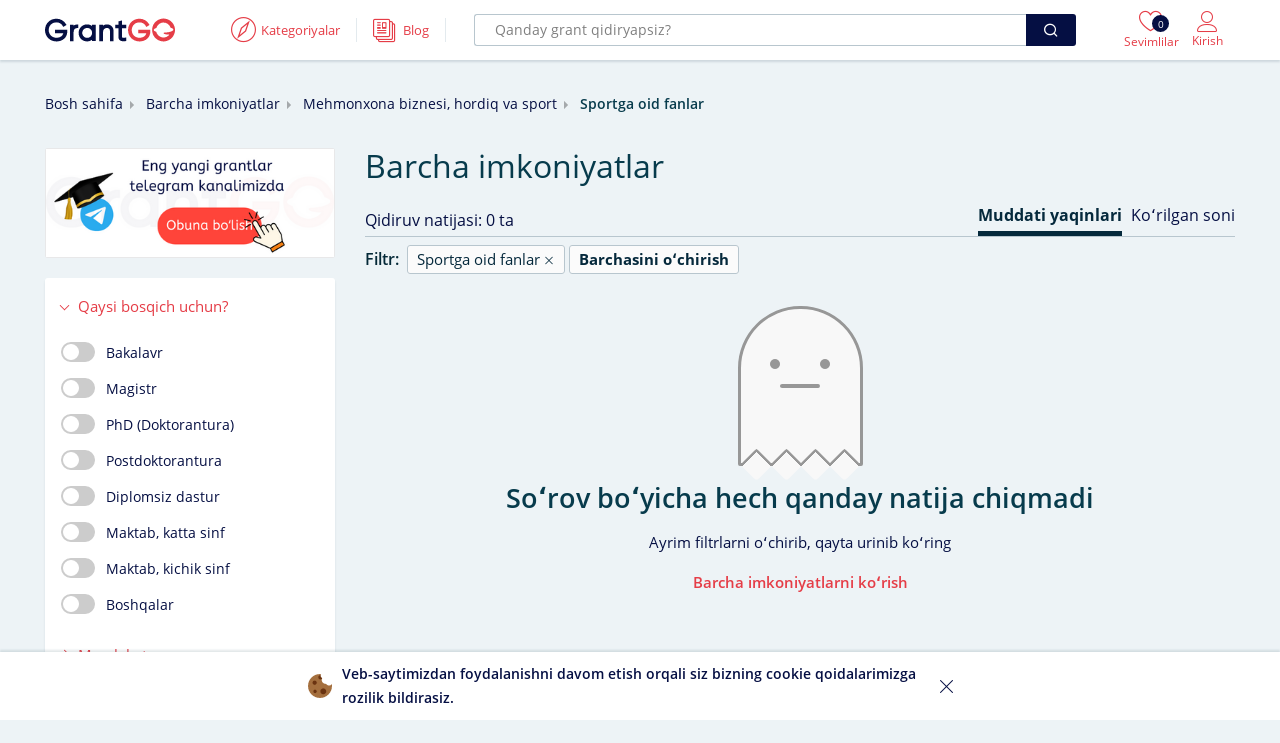

--- FILE ---
content_type: text/html; charset=UTF-8
request_url: https://grantgo.uz/grants?f_id=142&sort=4
body_size: 12767
content:
    <!DOCTYPE html>
    <html lang="uz">
    <head>
        <meta charset="UTF-8">
        <meta name="viewport"
              content="width=device-width, user-scalable=no, initial-scale=1.0, maximum-scale=1.0, minimum-scale=1.0">
        <meta http-equiv="X-UA-Compatible" content="ie=edge">
        <meta name="keywords" content="Sportgaoidfanlar"/>
        <meta name="description" content="Barcha imkoniyatlar — Sportga oid fanlar"/>
        <title>Barcha imkoniyatlar — Sportga oid fanlar | GrantGO.uz</title>
        <link rel="apple-touch-icon" sizes="180x180"
              href="https://grantgo.uz/app-assets/images/favicons/apple-touch-icon.png">
        <link rel="icon" type="image/png" sizes="32x32"
              href="https://grantgo.uz/app-assets/images/favicons/favicon-32x32.png">
        <link rel="icon" type="image/png" sizes="16x16"
              href="https://grantgo.uz/app-assets/images/favicons/favicon-16x16.png">
        <link rel="manifest" href="https://grantgo.uz/app-assets/images/favicons/site.webmanifest">
        <link rel="mask-icon" href="https://grantgo.uz/app-assets/images/favicons/safari-pinned-tab.svg"
              color="#0dca44">
        <link rel="preload" href="/app-assets/fonts/OpenSans/stylesheet.css" as="style">
        <link rel="preload" href="/app-assets/fonts/linearicons/icomoon.eot" as="font" crossorigin="use-credentials">
        <link rel="preload" href="/app-assets/fonts/Feather-Icons.ttf" as="font" crossorigin="use-credentials">
        <link rel="preload" href="/app-assets/fonts/Brand-Icons.ttf" as="font" crossorigin="use-credentials">
        <meta name="msapplication-TileColor" content="#ffffff">
        <meta name="msapplication-TileImage"
              content="https://grantgo.uz/app-assets/images/favicons/mstile-144x144.png">
        <meta name="theme-color" content="#ffffff">
                <meta property="og:site_name" content="GrantGO.uz">
<meta property="og:url" content="https://grantgo.uz/grants?f_id=142&amp;sort=4">
<meta property="og:type" content="article">
<meta property="og:image" content="/app-assets/images/logo.png">
<meta property="og:image:width" content="700">
<meta property="og:image:height" content="400">
<meta property="og:title" content="Barcha imkoniyatlar — Sportga oid fanlar | GrantGO.uz">
<meta property="og:description" content="Barcha imkoniyatlar — Sportga oid fanlar">
<meta property="og:keywords" content="Sportgaoidfanlar">
<meta property="twitter:card" content="summary_large_image">
<meta property="twitter:title" content="Barcha imkoniyatlar — Sportga oid fanlar | GrantGO.uz">
<meta property="twitter:site" content="@grantgouz">
<meta property="twitter:image" content="/app-assets/images/logo.png">
<link href="https://fonts.googleapis.com/css2?family=Rubik:wght@400;500&amp;display=swap" rel="stylesheet">
<link href="/app-assets/css/style.css?ver=1.2" rel="stylesheet">
<link href="/css/site.css?ver=1.2" rel="stylesheet">            </head>
    <body class="have__filter">
        <!--=WRAPPER=-->
    <div id="wrapper">
        <!--=HEADER MAIN=-->
                    <!--=HEADER=-->
<header id="header-container">
    <div class="header">
        <div class="container">
            <div class="left-side">
                <div id="logo">
                    <a href="/"><img src="https://grantgo.uz/app-assets/images/logo.svg"
                                                      alt="logo"></a>
                </div>
                <div class="header__toggle">
    <div class="header__toggle-content">
        <div class="header-toggle-inner">
            <!-- IF REGISTERED CLIENT -->
                            <a href="#sign-in-dialog" class="popup-with-zoom-anim">
                    <i class="lnr-heart"></i>
                    <span class="vw-counter">0</span>
                </a>
                <a href="#sign-in-dialog" class="popup-with-zoom-anim">
                    <i class="lnr-user-full"></i>
                </a>
                                        <button type="button" class="burger lnr-menu"></button>
                    </div>
    </div>
</div>                <div class="nav__wrapper ml-lg-40">
                    <nav id="navigation">
                        <button type="button" class="lnr-cross nav__closer"></button>
                        <ul id="responsive">
                            <li class="navigation__item">
                                <a href="javascript:void(0)" class="navigation__item-link" data-id="explore">
                                    <i class="lnr-compass2"></i>
                                    <span>Kategoriyalar</span>
                                </a>
                                <div class="dropdown-nav" data-id="explore">
                                    <ul class="dropdown___list">
                                        <li class="left__side">
                                            <div class="left__side-inner">
                                                <ul>
                                                                                                            <li>
                                                            <a href="/grants?s_id=grantlar-va-stipendiyalar">Grantlar va stipendiyalar</a>
                                                        </li>
                                                                                                            <li>
                                                            <a href="/grants?s_id=almashinuv-dasturlari">Almashinuv dasturlari</a>
                                                        </li>
                                                                                                            <li>
                                                            <a href="/grants?s_id=yozgi-va-qishki-maktablar">Yozgi va qishki maktablar</a>
                                                        </li>
                                                                                                            <li>
                                                            <a href="/grants?s_id=konferensiya-va-forumlar">Sammit va konferensiyalar</a>
                                                        </li>
                                                                                                            <li>
                                                            <a href="/grants?s_id=xalqaro-tanlovlar">Tanlovlar</a>
                                                        </li>
                                                                                                    </ul>
                                            </div>
                                        </li>
                                        <li class="right__side mt-24 mt-md-0">
                                            <div class="right__side-inner">
                                                <ul>
                                                                                                            <li>
                                                            <a href="/grants?s_id=onlayn-va-offlayn-kurslar">Onlayn va offlayn kurslar</a>
                                                        </li>
                                                                                                            <li>
                                                            <a href="/grants?s_id=amaliyotlar">Amaliyotlar</a>
                                                        </li>
                                                                                                            <li>
                                                            <a href="/grants?s_id=tadqiqot-va-professional-rivojlanish">Tadqiqot va Professional rivojlanish</a>
                                                        </li>
                                                                                                            <li>
                                                            <a href="/grants?s_id=volontyorlik">Volontyorlik</a>
                                                        </li>
                                                                                                            <li>
                                                            <a href="/grants?s_id=hamdostlik-dasturlari">Hamdoʻstlik dasturlari</a>
                                                        </li>
                                                                                                    </ul>
                                            </div>
                                        </li>
                                    </ul>
                                </div>
                            </li>
                            <li class="navigation__item">
                                <a href="/blogs" class="navigation__item-link" data-id="blog">
                                    <i class="lnr-papers"></i>
                                    <span>Blog</span>
                                </a>
                            </li>
                        </ul>
                        <div class="nav__overlay"></div>
                    </nav>
                </div>
                <div class="header__search">
                    <div class="header__search-content">
                        <div class="header__search-inner">
                            <form class="pl-lg-16 pr-lg-16" action="/grants" method="GET">
                                <div class="input__wrapper">
                                    <input type="text"
                                           placeholder="Qanday grant qidiryapsiz?"
                                           name="key">
                                </div>
                                <button type="submit" class="icon-feather-search ripple-effect"></button>
                            </form>
                        </div>
                    </div>
                </div>
                    <div class="header__login">
        <div class="header__login-content">
            <!-- IF REGISTERED CLIENT -->
                            <!-- IF GUEST -->
                <a href="#sign-in-dialog" class="popup-with-zoom-anim">
                    <i class="lnr-heart"></i>
                    <span class="vw-counter">0</span>
                    <span>Sevimlilar</span>
                </a>
                <a href="#sign-in-dialog" class="popup-with-zoom-anim">
                    <i class="lnr-user"></i>
                    <span>Kirish</span>
                </a>
                    </div>
    </div>
            </div>
        </div>
                    <div class="filter__buttons">
                <div class="filter__wrapper">
                    <button class="filter__button" target-id="open-filter"
                            type="button">Filtr</button>
                    <button class="filter__button" target-id="open-sort"
                            type="button">Saralash</button>
                </div>
            </div>
            </div>
</header>
<!--=HEADER END=-->
                
<div class="titlebar">
    <div class="container">
        <nav class="breadcrumbs">
            <ul>
                <li><a href="/">Bosh sahifa</a></li>
                                                                                        <li><a href="/grants">Barcha imkoniyatlar</a></li>
                                                                                                <li><a href="/grants?f_id=10">Mehmonxona biznesi, hordiq va sport</a></li>
                                                                                                <li>Sportga oid fanlar</li>
                                                                        </ul>
        </nav>
    </div>
</div>

    <div class="container">
        <div class="row">
            <!--=FILTERS CONTAINER=-->
            <div class="filters__container filter__action">
                                    <a href="https://t.me/+mZpcZHFHB-syZmUy" target="_blank">
    <div class="hero__sidebar-container mb-20">
        <img src="/app-assets/images/static/telegram_join.png" alt="GrantGO">
    </div>
</a>
                                <!-- Fields -->
                                <div class="sidebar-container fx__content" target-id="open-filter">
                    <form id="filter-form" action="/grants" method="get">
<input type="hidden" name="f_id" value="142">                    <div class="sidebar-container-inner">
                        <!-- Fields -->
                                                <!-- Degrees -->
                        <div class="js-accordion">
                            <div class="accordion__item js-accordion-item sidebar__accordion-item active">
                                <div class="js-accordion-header">Qaysi bosqich uchun?</div>
                                <div class="js-accordion-body accordion-body">
                                    <div class="accordion-body__contents">
                                        <div class="sidebar-widget">
                                            <div class="switches-list">
                                                                                                    <div class="switch-container">
                                                        <label class="switch">
                                                            <input type="checkbox" name="d_id[]"
                                                                                                                                   value="1">
                                                            <span class="switch-button"></span>
                                                            Bakalavr                                                        </label>
                                                    </div>
                                                                                                    <div class="switch-container">
                                                        <label class="switch">
                                                            <input type="checkbox" name="d_id[]"
                                                                                                                                   value="2">
                                                            <span class="switch-button"></span>
                                                            Magistr                                                        </label>
                                                    </div>
                                                                                                    <div class="switch-container">
                                                        <label class="switch">
                                                            <input type="checkbox" name="d_id[]"
                                                                                                                                   value="3">
                                                            <span class="switch-button"></span>
                                                            PhD (Doktorantura)                                                        </label>
                                                    </div>
                                                                                                    <div class="switch-container">
                                                        <label class="switch">
                                                            <input type="checkbox" name="d_id[]"
                                                                                                                                   value="7">
                                                            <span class="switch-button"></span>
                                                            Postdoktorantura                                                        </label>
                                                    </div>
                                                                                                    <div class="switch-container">
                                                        <label class="switch">
                                                            <input type="checkbox" name="d_id[]"
                                                                                                                                   value="8">
                                                            <span class="switch-button"></span>
                                                            Diplomsiz dastur                                                        </label>
                                                    </div>
                                                                                                    <div class="switch-container">
                                                        <label class="switch">
                                                            <input type="checkbox" name="d_id[]"
                                                                                                                                   value="4">
                                                            <span class="switch-button"></span>
                                                            Maktab, katta sinf                                                        </label>
                                                    </div>
                                                                                                    <div class="switch-container">
                                                        <label class="switch">
                                                            <input type="checkbox" name="d_id[]"
                                                                                                                                   value="5">
                                                            <span class="switch-button"></span>
                                                            Maktab, kichik sinf                                                        </label>
                                                    </div>
                                                                                                    <div class="switch-container">
                                                        <label class="switch">
                                                            <input type="checkbox" name="d_id[]"
                                                                                                                                   value="6">
                                                            <span class="switch-button"></span>
                                                            Boshqalar                                                        </label>
                                                    </div>
                                                                                            </div>
                                        </div>
                                    </div>
                                </div>
                            </div>
                        </div>
                        <!-- Countries -->
                        <div class="js-accordion">
                            <div class="accordion__item js-accordion-item sidebar__accordion-item active">
                                <div class="js-accordion-header">Mamlakat</div>
                                <div class="js-accordion-body accordion-body">
                                    <div class="accordion-body__contents">
                                        <div class="sidebar-widget">
                                            <div class="switches-list">
                                                                                                    <div class="switch-container">
                                                        <label class="switch">
                                                            <input type="checkbox" name="c_id[]"
                                                                                                                                   value="1">
                                                            <span class="switch-button"></span>
                                                            AQSh                                                        </label>
                                                    </div>
                                                                                                    <div class="switch-container">
                                                        <label class="switch">
                                                            <input type="checkbox" name="c_id[]"
                                                                                                                                   value="20">
                                                            <span class="switch-button"></span>
                                                            Buyuk Britaniya                                                        </label>
                                                    </div>
                                                                                                    <div class="switch-container">
                                                        <label class="switch">
                                                            <input type="checkbox" name="c_id[]"
                                                                                                                                   value="13">
                                                            <span class="switch-button"></span>
                                                            Avstraliya                                                        </label>
                                                    </div>
                                                                                                    <div class="switch-container">
                                                        <label class="switch">
                                                            <input type="checkbox" name="c_id[]"
                                                                                                                                   value="30">
                                                            <span class="switch-button"></span>
                                                            Kanada                                                        </label>
                                                    </div>
                                                                                                    <div class="switch-container">
                                                        <label class="switch">
                                                            <input type="checkbox" name="c_id[]"
                                                                                                                                   value="12">
                                                            <span class="switch-button"></span>
                                                            Germaniya                                                        </label>
                                                    </div>
                                                                                                    <div class="switch-container">
                                                        <label class="switch">
                                                            <input type="checkbox" name="c_id[]"
                                                                                                                                   value="8">
                                                            <span class="switch-button"></span>
                                                            Koreya                                                        </label>
                                                    </div>
                                                                                                    <div class="switch-container">
                                                        <label class="switch">
                                                            <input type="checkbox" name="c_id[]"
                                                                                                                                   value="4">
                                                            <span class="switch-button"></span>
                                                            Yaponiya                                                        </label>
                                                    </div>
                                                                                                    <div class="switch-container">
                                                        <label class="switch">
                                                            <input type="checkbox" name="c_id[]"
                                                                                                                                   value="25">
                                                            <span class="switch-button"></span>
                                                            Xitoy                                                        </label>
                                                    </div>
                                                                                                    <div class="switch-container">
                                                        <label class="switch">
                                                            <input type="checkbox" name="c_id[]"
                                                                                                                                   value="7">
                                                            <span class="switch-button"></span>
                                                            Turkiya                                                        </label>
                                                    </div>
                                                                                                    <div class="switch-container">
                                                        <label class="switch">
                                                            <input type="checkbox" name="c_id[]"
                                                                                                                                   value="2">
                                                            <span class="switch-button"></span>
                                                            Oʻzbekiston                                                        </label>
                                                    </div>
                                                                                                    <div class="switch-container">
                                                        <label class="switch">
                                                            <input type="checkbox" name="c_id[]"
                                                                                                                                   value="16">
                                                            <span class="switch-button"></span>
                                                            Qozogʻiston                                                        </label>
                                                    </div>
                                                                                                    <div class="switch-container">
                                                        <label class="switch">
                                                            <input type="checkbox" name="c_id[]"
                                                                                                                                   value="5">
                                                            <span class="switch-button"></span>
                                                            Rossiya                                                        </label>
                                                    </div>
                                                                                                    <div class="switch-container">
                                                        <label class="switch">
                                                            <input type="checkbox" name="c_id[]"
                                                                                                                                   value="31">
                                                            <span class="switch-button"></span>
                                                            Yangi Zelandiya                                                        </label>
                                                    </div>
                                                                                                    <div class="switch-container">
                                                        <label class="switch">
                                                            <input type="checkbox" name="c_id[]"
                                                                                                                                   value="21">
                                                            <span class="switch-button"></span>
                                                            Finlandiya                                                        </label>
                                                    </div>
                                                                                                    <div class="switch-container">
                                                        <label class="switch">
                                                            <input type="checkbox" name="c_id[]"
                                                                                                                                   value="19">
                                                            <span class="switch-button"></span>
                                                            Daniya                                                        </label>
                                                    </div>
                                                                                                    <div class="switch-container">
                                                        <label class="switch">
                                                            <input type="checkbox" name="c_id[]"
                                                                                                                                   value="6">
                                                            <span class="switch-button"></span>
                                                            Shvetsariya                                                        </label>
                                                    </div>
                                                                                                    <div class="switch-container">
                                                        <label class="switch">
                                                            <input type="checkbox" name="c_id[]"
                                                                                                                                   value="11">
                                                            <span class="switch-button"></span>
                                                            Norvegiya                                                        </label>
                                                    </div>
                                                                                                    <div class="switch-container">
                                                        <label class="switch">
                                                            <input type="checkbox" name="c_id[]"
                                                                                                                                   value="10">
                                                            <span class="switch-button"></span>
                                                            Ispaniya                                                        </label>
                                                    </div>
                                                                                                    <div class="switch-container">
                                                        <label class="switch">
                                                            <input type="checkbox" name="c_id[]"
                                                                                                                                   value="14">
                                                            <span class="switch-button"></span>
                                                            Italiya                                                        </label>
                                                    </div>
                                                                                                    <div class="switch-container">
                                                        <label class="switch">
                                                            <input type="checkbox" name="c_id[]"
                                                                                                                                   value="32">
                                                            <span class="switch-button"></span>
                                                            Fransiya                                                        </label>
                                                    </div>
                                                                                                    <div class="switch-container">
                                                        <label class="switch">
                                                            <input type="checkbox" name="c_id[]"
                                                                                                                                   value="17">
                                                            <span class="switch-button"></span>
                                                            Avstriya                                                        </label>
                                                    </div>
                                                                                                    <div class="switch-container">
                                                        <label class="switch">
                                                            <input type="checkbox" name="c_id[]"
                                                                                                                                   value="18">
                                                            <span class="switch-button"></span>
                                                            Belgiya                                                        </label>
                                                    </div>
                                                                                                    <div class="switch-container">
                                                        <label class="switch">
                                                            <input type="checkbox" name="c_id[]"
                                                                                                                                   value="23">
                                                            <span class="switch-button"></span>
                                                            Latviya                                                        </label>
                                                    </div>
                                                                                                    <div class="switch-container">
                                                        <label class="switch">
                                                            <input type="checkbox" name="c_id[]"
                                                                                                                                   value="22">
                                                            <span class="switch-button"></span>
                                                            Vengriya                                                        </label>
                                                    </div>
                                                                                                    <div class="switch-container">
                                                        <label class="switch">
                                                            <input type="checkbox" name="c_id[]"
                                                                                                                                   value="9">
                                                            <span class="switch-button"></span>
                                                            Yevropa                                                        </label>
                                                    </div>
                                                                                                    <div class="switch-container">
                                                        <label class="switch">
                                                            <input type="checkbox" name="c_id[]"
                                                                                                                                   value="27">
                                                            <span class="switch-button"></span>
                                                            Singapur                                                        </label>
                                                    </div>
                                                                                                    <div class="switch-container">
                                                        <label class="switch">
                                                            <input type="checkbox" name="c_id[]"
                                                                                                                                   value="28">
                                                            <span class="switch-button"></span>
                                                            Saudiya Arabistoni                                                        </label>
                                                    </div>
                                                                                                    <div class="switch-container">
                                                        <label class="switch">
                                                            <input type="checkbox" name="c_id[]"
                                                                                                                                   value="26">
                                                            <span class="switch-button"></span>
                                                            Hindiston                                                        </label>
                                                    </div>
                                                                                                    <div class="switch-container">
                                                        <label class="switch">
                                                            <input type="checkbox" name="c_id[]"
                                                                                                                                   value="29">
                                                            <span class="switch-button"></span>
                                                            Birlashgan Arab Amirliklari                                                        </label>
                                                    </div>
                                                                                                    <div class="switch-container">
                                                        <label class="switch">
                                                            <input type="checkbox" name="c_id[]"
                                                                                                                                   value="24">
                                                            <span class="switch-button"></span>
                                                            Ozarbayjon                                                        </label>
                                                    </div>
                                                                                                    <div class="switch-container">
                                                        <label class="switch">
                                                            <input type="checkbox" name="c_id[]"
                                                                                                                                   value="3">
                                                            <span class="switch-button"></span>
                                                            Tojikiston                                                        </label>
                                                    </div>
                                                                                                    <div class="switch-container">
                                                        <label class="switch">
                                                            <input type="checkbox" name="c_id[]"
                                                                                                                                   value="15">
                                                            <span class="switch-button"></span>
                                                            Qoraqalpogʻiston                                                        </label>
                                                    </div>
                                                                                                    <div class="switch-container">
                                                        <label class="switch">
                                                            <input type="checkbox" name="c_id[]"
                                                                                                                                   value="52">
                                                            <span class="switch-button"></span>
                                                            Argentina                                                        </label>
                                                    </div>
                                                                                                    <div class="switch-container">
                                                        <label class="switch">
                                                            <input type="checkbox" name="c_id[]"
                                                                                                                                   value="63">
                                                            <span class="switch-button"></span>
                                                            Armaniston                                                        </label>
                                                    </div>
                                                                                                    <div class="switch-container">
                                                        <label class="switch">
                                                            <input type="checkbox" name="c_id[]"
                                                                                                                                   value="55">
                                                            <span class="switch-button"></span>
                                                            Bahrain                                                        </label>
                                                    </div>
                                                                                                    <div class="switch-container">
                                                        <label class="switch">
                                                            <input type="checkbox" name="c_id[]"
                                                                                                                                   value="39">
                                                            <span class="switch-button"></span>
                                                            Bangladesh                                                        </label>
                                                    </div>
                                                                                                    <div class="switch-container">
                                                        <label class="switch">
                                                            <input type="checkbox" name="c_id[]"
                                                                                                                                   value="48">
                                                            <span class="switch-button"></span>
                                                            Bruney                                                        </label>
                                                    </div>
                                                                                                    <div class="switch-container">
                                                        <label class="switch">
                                                            <input type="checkbox" name="c_id[]"
                                                                                                                                   value="53">
                                                            <span class="switch-button"></span>
                                                            Chexiya                                                        </label>
                                                    </div>
                                                                                                    <div class="switch-container">
                                                        <label class="switch">
                                                            <input type="checkbox" name="c_id[]"
                                                                                                                                   value="38">
                                                            <span class="switch-button"></span>
                                                            Eron                                                        </label>
                                                    </div>
                                                                                                    <div class="switch-container">
                                                        <label class="switch">
                                                            <input type="checkbox" name="c_id[]"
                                                                                                                                   value="35">
                                                            <span class="switch-button"></span>
                                                            Estoniya                                                        </label>
                                                    </div>
                                                                                                    <div class="switch-container">
                                                        <label class="switch">
                                                            <input type="checkbox" name="c_id[]"
                                                                                                                                   value="40">
                                                            <span class="switch-button"></span>
                                                            Filippin                                                        </label>
                                                    </div>
                                                                                                    <div class="switch-container">
                                                        <label class="switch">
                                                            <input type="checkbox" name="c_id[]"
                                                                                                                                   value="50">
                                                            <span class="switch-button"></span>
                                                            Gretsiya                                                        </label>
                                                    </div>
                                                                                                    <div class="switch-container">
                                                        <label class="switch">
                                                            <input type="checkbox" name="c_id[]"
                                                                                                                                   value="61">
                                                            <span class="switch-button"></span>
                                                            Gruziya                                                        </label>
                                                    </div>
                                                                                                    <div class="switch-container">
                                                        <label class="switch">
                                                            <input type="checkbox" name="c_id[]"
                                                                                                                                   value="58">
                                                            <span class="switch-button"></span>
                                                            Indoneziya                                                        </label>
                                                    </div>
                                                                                                    <div class="switch-container">
                                                        <label class="switch">
                                                            <input type="checkbox" name="c_id[]"
                                                                                                                                   value="43">
                                                            <span class="switch-button"></span>
                                                            Irlandiya                                                        </label>
                                                    </div>
                                                                                                    <div class="switch-container">
                                                        <label class="switch">
                                                            <input type="checkbox" name="c_id[]"
                                                                                                                                   value="51">
                                                            <span class="switch-button"></span>
                                                            Iroq                                                        </label>
                                                    </div>
                                                                                                    <div class="switch-container">
                                                        <label class="switch">
                                                            <input type="checkbox" name="c_id[]"
                                                                                                                                   value="45">
                                                            <span class="switch-button"></span>
                                                            Malayziya                                                        </label>
                                                    </div>
                                                                                                    <div class="switch-container">
                                                        <label class="switch">
                                                            <input type="checkbox" name="c_id[]"
                                                                                                                                   value="59">
                                                            <span class="switch-button"></span>
                                                            Marokash                                                        </label>
                                                    </div>
                                                                                                    <div class="switch-container">
                                                        <label class="switch">
                                                            <input type="checkbox" name="c_id[]"
                                                                                                                                   value="62">
                                                            <span class="switch-button"></span>
                                                            Meksika                                                        </label>
                                                    </div>
                                                                                                    <div class="switch-container">
                                                        <label class="switch">
                                                            <input type="checkbox" name="c_id[]"
                                                                                                                                   value="47">
                                                            <span class="switch-button"></span>
                                                            Misr                                                        </label>
                                                    </div>
                                                                                                    <div class="switch-container">
                                                        <label class="switch">
                                                            <input type="checkbox" name="c_id[]"
                                                                                                                                   value="42">
                                                            <span class="switch-button"></span>
                                                            Niderlandiya                                                        </label>
                                                    </div>
                                                                                                    <div class="switch-container">
                                                        <label class="switch">
                                                            <input type="checkbox" name="c_id[]"
                                                                                                                                   value="34">
                                                            <span class="switch-button"></span>
                                                            Polsha                                                        </label>
                                                    </div>
                                                                                                    <div class="switch-container">
                                                        <label class="switch">
                                                            <input type="checkbox" name="c_id[]"
                                                                                                                                   value="64">
                                                            <span class="switch-button"></span>
                                                            Portugaliya                                                        </label>
                                                    </div>
                                                                                                    <div class="switch-container">
                                                        <label class="switch">
                                                            <input type="checkbox" name="c_id[]"
                                                                                                                                   value="46">
                                                            <span class="switch-button"></span>
                                                            Qatar                                                        </label>
                                                    </div>
                                                                                                    <div class="switch-container">
                                                        <label class="switch">
                                                            <input type="checkbox" name="c_id[]"
                                                                                                                                   value="37">
                                                            <span class="switch-button"></span>
                                                            Qirgʻiziston                                                        </label>
                                                    </div>
                                                                                                    <div class="switch-container">
                                                        <label class="switch">
                                                            <input type="checkbox" name="c_id[]"
                                                                                                                                   value="57">
                                                            <span class="switch-button"></span>
                                                            Ruanda                                                        </label>
                                                    </div>
                                                                                                    <div class="switch-container">
                                                        <label class="switch">
                                                            <input type="checkbox" name="c_id[]"
                                                                                                                                   value="33">
                                                            <span class="switch-button"></span>
                                                            Ruminiya                                                        </label>
                                                    </div>
                                                                                                    <div class="switch-container">
                                                        <label class="switch">
                                                            <input type="checkbox" name="c_id[]"
                                                                                                                                   value="36">
                                                            <span class="switch-button"></span>
                                                            Shvetsiya                                                        </label>
                                                    </div>
                                                                                                    <div class="switch-container">
                                                        <label class="switch">
                                                            <input type="checkbox" name="c_id[]"
                                                                                                                                   value="44">
                                                            <span class="switch-button"></span>
                                                            Slovakiya                                                        </label>
                                                    </div>
                                                                                                    <div class="switch-container">
                                                        <label class="switch">
                                                            <input type="checkbox" name="c_id[]"
                                                                                                                                   value="56">
                                                            <span class="switch-button"></span>
                                                            Tailand                                                        </label>
                                                    </div>
                                                                                                    <div class="switch-container">
                                                        <label class="switch">
                                                            <input type="checkbox" name="c_id[]"
                                                                                                                                   value="60">
                                                            <span class="switch-button"></span>
                                                            Tayvan                                                        </label>
                                                    </div>
                                                                                                    <div class="switch-container">
                                                        <label class="switch">
                                                            <input type="checkbox" name="c_id[]"
                                                                                                                                   value="41">
                                                            <span class="switch-button"></span>
                                                            Ukraina                                                        </label>
                                                    </div>
                                                                                            </div>
                                        </div>
                                    </div>
                                </div>
                            </div>
                        </div>
                        <!-- Funding types -->
                        <div class="js-accordion">
                            <div class="accordion__item js-accordion-item sidebar__accordion-item active">
                                <div class="js-accordion-header">Moliyalashtirish turi</div>
                                <div class="js-accordion-body accordion-body">
                                    <div class="accordion-body__contents">
                                        <div class="sidebar-widget">
                                            <div class="switches-list">
                                                                                                    <div class="switch-container">
                                                        <label class="switch">
                                                            <input type="checkbox" name="fund[]"
                                                                                                                                   value="2">
                                                            <span class="switch-button"></span>
                                                            Toʻliq moliyalashtiriladi                                                        </label>
                                                    </div>
                                                                                                    <div class="switch-container">
                                                        <label class="switch">
                                                            <input type="checkbox" name="fund[]"
                                                                                                                                   value="1">
                                                            <span class="switch-button"></span>
                                                            Qisman moliyalashtiriladi                                                        </label>
                                                    </div>
                                                                                                    <div class="switch-container">
                                                        <label class="switch">
                                                            <input type="checkbox" name="fund[]"
                                                                                                                                   value="3">
                                                            <span class="switch-button"></span>
                                                            Grant                                                        </label>
                                                    </div>
                                                                                                    <div class="switch-container">
                                                        <label class="switch">
                                                            <input type="checkbox" name="fund[]"
                                                                                                                                   value="5">
                                                            <span class="switch-button"></span>
                                                            Stipendiya                                                        </label>
                                                    </div>
                                                                                                    <div class="switch-container">
                                                        <label class="switch">
                                                            <input type="checkbox" name="fund[]"
                                                                                                                                   value="0">
                                                            <span class="switch-button"></span>
                                                            Kontrakt puli qoplanadi                                                        </label>
                                                    </div>
                                                                                                    <div class="switch-container">
                                                        <label class="switch">
                                                            <input type="checkbox" name="fund[]"
                                                                                                                                   value="4">
                                                            <span class="switch-button"></span>
                                                            Mukofot                                                        </label>
                                                    </div>
                                                                                                    <div class="switch-container">
                                                        <label class="switch">
                                                            <input type="checkbox" name="fund[]"
                                                                                                                                   value="6">
                                                            <span class="switch-button"></span>
                                                            Bepul                                                        </label>
                                                    </div>
                                                                                            </div>
                                        </div>
                                    </div>
                                </div>
                            </div>
                        </div>
                        <!-- Options -->
                                            </div>
                    <div class="bottom__search">
                        <button type="submit"
                                class="button ripple-effect">Qidirish</button>
                    </div>
                    <input type="hidden" id="sort-value" name="sort" value="4">                    </form>                </div>
                <div class="filters__overlay"></div>
            </div>
            <!--=FILTERS CONTAINER END=-->

            <!--=DETAILS CONTAINER=-->
            <div class="details__container">
                                <h1 class="mb-20">Barcha imkoniyatlar</h1>
                <div class="search__summary">
                    <div class="d-flex align-items-end">
                        <p class="page-title mb-0">Qidiruv natijasi: 0 ta</p>
                    </div>
                    <div class="search__summary-buttons">
                                                    <button onclick="changeSort(4)"
                                    class="selected ml-5">Muddati yaqinlari</button>
                                                    <button onclick="changeSort(3)"
                                    class=" ml-5">Koʻrilgan soni</button>
                                            </div>
                </div>
                                    <div class="notify-box margin-top-15">
                        <div class="sort-by">
                            <ul class="sort-by-list">
                                <li>Filtr:&nbsp;</li>
                                                                    <li class="sort-by-item">
                                        <a href="/grants?sort=4"><span>Sportga oid fanlar</span><i
                                                    class="icon-line-awesome-close"></i></a>
                                    </li>
                                                                <li class="remove__all-filter">
                                    <a href="/grants">
                                        Barchasini oʻchirish                                    </a>
                                </li>
                            </ul>
                        </div>
                    </div>
                                <div class="mt-10">
                                            <div class="no__result">
                            <div class="ghost">
                                <div class="eye"></div>
                                <div class="eye two"></div>

                                <div class="mouth"></div>

                                <div class="corner"></div>
                                <div class="corner two"></div>
                                <div class="corner three"></div>
                                <div class="corner four"></div>

                                <div class="over"></div>
                                <div class="over two"></div>
                                <div class="over three"></div>
                                <div class="over four"></div>
                            </div>
                            <h5 class="mt-20 mb-20 no__result-header">Soʻrov boʻyicha hech qanday natija chiqmadi</h5>
                            <p class="no__result-text">Ayrim filtrlarni oʻchirib, qayta urinib koʻring</p>
                            <a href="/grants"
                               class="no__result-search">
                                Barcha imkoniyatlarni koʻrish                            </a>
                        </div>
                                    </div>
                <div class="row">
                    <div class="col-sm-12">
                        <div class="pagination-container mt-40 mb-40">
                            <nav id="w0" class="pagination"></nav>                        </div>
                    </div>
                </div>
            </div>
            <div class="sorting__container filter__action">
                <div class="sorting__container-inner fx__content" target-id="open-sort">
                                            <a href="javascript:" onclick="changeSort(4)"
                           class="sorting__button pb-16 is-active">Muddati yaqinlari</a>
                                            <a href="javascript:" onclick="changeSort(3)"
                           class="sorting__button pb-16 ">Koʻrilgan soni</a>
                                        <div class="sorting__bottom">
                        <button type="button"
                                class="button ripple-effect">Davom etish</button>
                    </div>
                </div>
            </div>
        </div>
    </div>

        <footer id="footer">
    <div class="footer__top">
        <div class="bg__columns">
            <div class="bg__column-a">&nbsp;</div>
            <div class="bg__column-b">&nbsp;</div>
            <div class="bg__column-c">&nbsp;</div>
            <div class="bg__column-d">&nbsp;</div>
        </div>
        <div class="container">
            <div class="footer__top-inner">
                <div class="row">
                    <div class="col-lg-3 col-md-6">
                        <div class="pt-16 pb-16 pl-16 pr-16 p-md-0">
                            <h5 class="fcol__title mb-16">GrantGO</h5>

                            <ul class="fcol__list">
                                <li class="mb-10 mt-10">
                                    <a rel="nofollow" target="_blank" href="https://drive.google.com/file/d/1PqsoJljfr5JtGPi8eNd7yROK0a-gNVYC">
                                        Reklama                                    </a>
                                </li>
                                <li class="mb-10 mt-10">
                                    <a href="https://mentorgo.uz/" target="_blank">
                                        Mentorlik                                    </a>
                                </li>
                                <li class="mb-10 mt-10">
                                    <a href="/blogs">
                                        Blog                                    </a>
                                </li>
                                <li class="mb-10 mt-10">
                                    <a href="/faq">
                                        FAQ                                    </a>
                                </li>
                                <li class="mb-10 mt-10">
                                    <a target="_blank" href="https://eventgo.uz">
                                        Tadbirlar                                    </a>
                                </li>
                            </ul>
                        </div>
                    </div>
                    <div class="col-lg-3 col-md-6">
                        <div class="pt-16 pb-16 pl-16 pr-16 p-md-0">
                            <h5 class="fcol__title mb-16">Kategoriyalar</h5>
                            <ul class="fcol__list">
                                                                    <li class="mb-10 mt-10">
                                        <a href="/grants?s_id=grantlar-va-stipendiyalar">
                                            Grantlar va stipendiyalar                                        </a>
                                    </li>
                                                                    <li class="mb-10 mt-10">
                                        <a href="/grants?s_id=almashinuv-dasturlari">
                                            Almashinuv dasturlari                                        </a>
                                    </li>
                                                                    <li class="mb-10 mt-10">
                                        <a href="/grants?s_id=yozgi-va-qishki-maktablar">
                                            Yozgi va qishki maktablar                                        </a>
                                    </li>
                                                                    <li class="mb-10 mt-10">
                                        <a href="/grants?s_id=konferensiya-va-forumlar">
                                            Sammit va konferensiyalar                                        </a>
                                    </li>
                                                                    <li class="mb-10 mt-10">
                                        <a href="/grants?s_id=xalqaro-tanlovlar">
                                            Tanlovlar                                        </a>
                                    </li>
                                                            </ul>
                        </div>
                    </div>
                    <div class="col-lg-3 col-md-6">
                        <div class="pt-16 pb-16 pl-16 pr-16 p-md-0">
                            <h5 class="fcol__title mb-16" style="visibility: hidden">Something</h5>
                            <ul class="fcol__list">
                                                                    <li class="mb-10 mt-10">
                                        <a href="/grants?s_id=onlayn-va-offlayn-kurslar">
                                            Onlayn va offlayn kurslar                                        </a>
                                    </li>
                                                                    <li class="mb-10 mt-10">
                                        <a href="/grants?s_id=amaliyotlar">
                                            Amaliyotlar                                        </a>
                                    </li>
                                                                    <li class="mb-10 mt-10">
                                        <a href="/grants?s_id=tadqiqot-va-professional-rivojlanish">
                                            Tadqiqot va Professional rivojlanish                                        </a>
                                    </li>
                                                                    <li class="mb-10 mt-10">
                                        <a href="/grants?s_id=volontyorlik">
                                            Volontyorlik                                        </a>
                                    </li>
                                                                    <li class="mb-10 mt-10">
                                        <a href="/grants?s_id=hamdostlik-dasturlari">
                                            Hamdoʻstlik dasturlari                                        </a>
                                    </li>
                                                            </ul>
                        </div>
                    </div>
                    <div class="col-lg-3 col-sm-12">
                        <div class="pt-16 pb-16 pl-16 pr-16 p-md-0">
                            <div>
                                <h5 class="fcol__title mb-16">Bizni kuzatib boring</h5>
                                <ul class="footer-social-links">
                                    <li>
                                        <a href="https://t.me/grantgouz/" target="_blank">
                                            <i class="icon-brand-telegram-plane"></i>
                                        </a>
                                    </li>
                                    <li>
                                        <a href="https://facebook.com/grantgouz/" target="_blank">
                                            <i class="icon-brand-facebook-f"></i>
                                        </a>
                                    </li>
                                    <li>
                                        <a href="https://instagram.com/grantgouz" target="_blank">
                                            <i class="icon-brand-instagram"></i>
                                        </a>
                                    </li>
                                    <li>
                                        <a href="https://youtube.com/@grantgouz" target="_blank">
                                            <i class="icon-brand-youtube"></i>
                                        </a>
                                    </li>
                                </ul>
                            </div>
                        </div>
                    </div>
                </div>
            </div>
        </div>
    </div>
    <div class="footer__middle pt-16 pb-16">
        <div class="container">
            <div class="row align-items-center">
                <div class="col-md-3 d-none d-md-block">
                    <a href="/" class="logo">
                        <img src="https://assets.grantgo.uz/static/logo.svg" alt="logo">
                    </a>
                </div>
                                <div class="col-lg-3 d-none d-lg-block"></div>
            </div>
        </div>
    </div>
    <div class="footer__bottom pt-36 pb-16">
        <div class="container">
            <div class="row">
                <div class="col-sm-12">
                    <a href="#"><i class="lnr-heart-full"></i> bilan Effort Team | Copyright © 2025                    </a>
                </div>
            </div>
        </div>
    </div>
</footer>
    </div>
    <!--=WRAPPER END=-->

    
<!--=COOKIE=-->
<div class="cookie__content" id="cookie_content">
    <div class="container">
        <div class="cookie__container">
            <svg xmlns="http://www.w3.org/2000/svg" width="24" height="24" class="mr-10"
                 viewBox="0 0 496.933 496.933">
                <path d="M436.2 239.933c-25.446 0-47.607-13.952-59.349-34.603a85.503 85.503 0 01-8.917.469c-47.13 0-85.333-38.204-85.333-85.333 0-13.312 3.14-25.865 8.576-37.094C271.276 76.349 257 57.431 257 35.133c0-12.681 4.634-24.26 12.262-33.195-6.86-.571-13.781-.938-20.795-.938C111.797 1 1 111.797 1 248.467s110.797 247.467 247.467 247.467 247.467-110.797 247.467-247.467c0-13.193-1.058-26.129-3.046-38.767-12.255 18.235-33.068 30.233-56.688 30.233"
                      fill="#a46f3e"/>
                <path d="M436.2 239.933c-25.446 0-47.607-13.952-59.349-34.603a85.503 85.503 0 01-8.917.469c-47.13 0-85.333-38.204-85.333-85.333 0-13.312 3.14-25.865 8.576-37.094C271.276 76.349 257 57.431 257 35.133c0-12.681 4.634-24.26 12.262-33.195-6.86-.571-13.781-.938-20.795-.938C111.797 1 1 111.797 1 248.467s110.797 247.467 247.467 247.467 247.467-110.797 247.467-247.467c0-13.193-1.058-26.129-3.046-38.767-12.255 18.235-33.068 30.233-56.688 30.233h0z"
                      fill="none" stroke="#a46f3e" stroke-width="2"/>
                <path d="M180.2 180.2c0-23.561-19.106-42.667-42.667-42.667S94.867 156.639 94.867 180.2s19.106 42.667 42.667 42.667S180.2 203.761 180.2 180.2"
                      fill="#6a3311"/>
                <path d="M180.2 180.2c0-23.561-19.106-42.667-42.667-42.667S94.867 156.639 94.867 180.2s19.106 42.667 42.667 42.667S180.2 203.761 180.2 180.2h0z"
                      fill="none" stroke="#6a3311" stroke-width="2"/>
                <path d="M180.2 359.4c0-18.85-15.283-34.133-34.133-34.133s-34.133 15.283-34.133 34.133 15.283 34.133 34.133 34.133S180.2 378.25 180.2 359.4"
                      fill="#6a3311"/>

                <path d="M180.2 359.4c0-18.85-15.283-34.133-34.133-34.133s-34.133 15.283-34.133 34.133 15.283 34.133 34.133 34.133S180.2 378.25 180.2 359.4h0z"
                      fill="none" stroke="#6a3311" stroke-width="2"/>
                <path d="M376.467 359.4c0-32.99-26.743-59.733-59.733-59.733S257 326.41 257 359.4s26.743 59.733 59.733 59.733 59.734-26.743 59.734-59.733"
                      fill="#6a3311"/>
                <path d="M376.467 359.4c0-32.99-26.743-59.733-59.733-59.733S257 326.41 257 359.4s26.743 59.733 59.733 59.733 59.734-26.743 59.734-59.733h0z"
                      fill="none" stroke="#6a3311" stroke-width="2"/>
                <path d="M284.803 101.388a86.013 86.013 0 016.374-18.014c-19.9-7.023-34.176-25.941-34.176-48.239 0-2.893.307-5.7.768-8.457-.265-.009-.503-.077-.768-.077-23.569 0-42.667 19.098-42.667 42.667 0 23.561 19.098 42.667 42.667 42.667 10.676 0 20.319-4.062 27.802-10.547"
                      fill="#6a3311"/>
                <path d="M284.803 101.388a86.013 86.013 0 016.374-18.014c-19.9-7.023-34.176-25.941-34.176-48.239 0-2.893.307-5.7.768-8.457-.265-.009-.503-.077-.768-.077-23.569 0-42.667 19.098-42.667 42.667 0 23.561 19.098 42.667 42.667 42.667 10.676 0 20.319-4.062 27.802-10.547h0z"
                      fill="none" stroke="#6a3311" stroke-width="2"/>
            </svg>
            <p>Veb-saytimizdan foydalanishni davom etish orqali siz bizning cookie qoidalarimizga rozilik bildirasiz. </p>
            <button class="lnr-cross cookie__closer" onclick="setCookie()"></button>
        </div>
    </div>
</div>
<script>
    if (document.cookie) {
        let con = document.getElementById('cookie_content');
        con.classList.add('d-none');
    }

    function setCookie() {
        // let date = new Date(Date.now() + 2592000e3);
        // date = date.toUTCString();
        document.cookie = "type=cookie; max-age=2592000";
    }
</script>
<!--=COOKIE END=-->

        <!--=LOGIN MODAL=-->
    <div id="sign-in-dialog" class="zoom-anim-dialog mfp-hide">
        <div class="sign-in-form">
            <div class="form-container">
                <div class="sign-in-container">
                    <form id="signin-form" action="/auth/login" method="post">
<input type="hidden" name="_csrf-scholarship" value="28rX47yQelOIG1-g10HQTpB8CwLssNFHR6PYGL_GMpOBubOZy94zGv1SHe7jL-A8qRZqVYnzhiMhk-ko4PN69w==">                    <h3 class="mb-15">Tizimga kirish</h3>
                    <!--                <div class="social-login-buttons mt-16 mb-16">-->
                    <!--                    <button class="google-login ripple-effect"><i class="icon-brand-google-plus-g"></i><span-->
                    <!--                                class="ml-10">Continue with&nbsp;Google</span>-->
                    <!--                    </button>-->
                    <!--                    <button class="facebook-login ripple-effect mt-10"><i-->
                    <!--                                class="icon-brand-facebook-f"></i><span-->
                    <!--                                class="ml-10">Continue with&nbsp;facebook</span>-->
                    <!--                    </button>-->
                    <!--                </div>-->
                    <!--                <span class="valid__light">or use your account</span>-->

                    <div class="w-100 field-loginform-email required">
<input type="text" id="loginform-email" class="with-border" name="LoginForm[email]" placeholder="Email" aria-required="true"><div class="valid__link frg-l"></div>
</div>
                    <div class="w-100 field-loginform-password required">
<input type="password" id="loginform-password" class="with-border" name="LoginForm[password]" placeholder="Parol" aria-required="true"><div class="valid__link frg-l"></div>
</div>
                                            <div class="w-100 field-loginform-recaptcha">
<input type="hidden" id="loginform-recaptcha" class="form-control" name="LoginForm[reCaptcha]"><div id="loginform-recaptcha-recaptcha-signin-form" class="g-recaptcha" data-sitekey="6LdpLNMbAAAAAN8FWmiF4sLcZcbrbBnT0_sVj-_D" data-input-id="loginform-recaptcha" data-form-id="signin-form"></div><div class="valid__link frg-l"></div>
</div>                                        <a href="#" class="valid__link frg-l">
                        Parolni unutdingizmi?                    </a>
                    <button class="button ripple-effect">Kirish</button>
                    <!--                    temporary class signup-l-->
                    <a href="#" class="valid__link signup-l">
                        Roʻyxatdan oʻtish                    </a>
                    </form>                </div>
                <div class="sign-up-container">
                    <form id="signup-form" action="/auth/signup" method="post">
<input type="hidden" name="_csrf-scholarship" value="28rX47yQelOIG1-g10HQTpB8CwLssNFHR6PYGL_GMpOBubOZy94zGv1SHe7jL-A8qRZqVYnzhiMhk-ko4PN69w==">                    <h3 class="mb-15">Roʻyxatdan oʻtish</h3>
                    <!--<div class="social-login-buttons mt-16 mb-16">
                        <button class="google-login ripple-effect"><i class="icon-brand-google-plus-g"></i><span
                                    class="ml-10">Continue with&nbsp;Google</span>
                        </button>
                        <button class="facebook-login ripple-effect mt-10"><i
                                    class="icon-brand-facebook-f"></i><span
                                    class="ml-10">Continue with&nbsp;facebook</span>
                        </button>
                    </div>
                    <span class="valid__light">or use your email for registration</span>-->

                    <div class="w-100 field-signupform-email required">
<input type="text" id="signupform-email" class="with-border" name="SignupForm[email]" placeholder="Email" aria-required="true"><div class="valid__link frg-l"></div>
</div>
                    <div class="w-100 field-signupform-password required">
<input type="password" id="signupform-password" class="with-border" name="SignupForm[password]" placeholder="Parol" aria-required="true"><div class="valid__link frg-l"></div>
</div>

                    <div class="w-100 field-signupform-confirm required">
<input type="password" id="signupform-confirm" class="with-border" name="SignupForm[confirm]" placeholder="Parolni takrorlang" aria-required="true"><div class="valid__link frg-l"></div>
</div>
                                            <div class="w-100 field-signupform-recaptcha">
<input type="hidden" id="signupform-recaptcha" class="form-control" name="SignupForm[reCaptcha]"><div id="signupform-recaptcha-recaptcha-signup-form" class="g-recaptcha" data-sitekey="6LdpLNMbAAAAAN8FWmiF4sLcZcbrbBnT0_sVj-_D" data-input-id="signupform-recaptcha" data-form-id="signup-form"></div><div class="valid__link frg-l"></div>
</div>                    
                    <button type="submit"
                            class="button ripple-effect">Roʻyxatdan oʻtish</button>
                    <a href="#" class="valid__link signin-l">Tizimga kirish</a>

                    <p class="valid__span mb-0">
                        Tizimga kirish orqali <a href="#"><strong>saytdan foydalanish shartlari</strong></a> va <a href="#"><strong>maxfiylik siyosati</strong></a>ga rozi bo'lasiz                    </p>
                    </form>                </div>
                <div class="forgot-container">
                    <form id="passwordResetRequest-form" action="/auth/password-reset-request" method="post">
<input type="hidden" name="_csrf-scholarship" value="28rX47yQelOIG1-g10HQTpB8CwLssNFHR6PYGL_GMpOBubOZy94zGv1SHe7jL-A8qRZqVYnzhiMhk-ko4PN69w==">                    <div class="forgot__top-img lnr-lock mb-10"></div>
                    <h3 class="mb-16">Parolni unutdingizmi?</h3>
                    <span class="valid__span mb-10">
                        Parolni tiklash uchun saytdan roʻyxatdan oʻtgan emailingizni kiriting                    </span>
                    <div class="w-100 field-passwordresetrequestform-email required">
<input type="text" id="passwordresetrequestform-email" class="with-border" name="PasswordResetRequestForm[email]" placeholder="Email" aria-required="true"><div class="valid__link frg-l"></div>
</div>
                                            <div class="w-100 field-passwordresetrequestform-recaptcha">
<input type="hidden" id="passwordresetrequestform-recaptcha" class="form-control" name="PasswordResetRequestForm[reCaptcha]"><div id="passwordresetrequestform-recaptcha-recaptcha-passwordResetRequest-form" class="g-recaptcha" data-sitekey="6LdpLNMbAAAAAN8FWmiF4sLcZcbrbBnT0_sVj-_D" data-input-id="passwordresetrequestform-recaptcha" data-form-id="passwordResetRequest-form"></div><div class="valid__link frg-l"></div>
</div>                    
                    <button type="submit" class="button ripple-effect">
                        Yuborish                    </button>
                    <!--                    temporary class back-l-->
                    <a href="#" class="valid__link back-l">
                        Tizimga kirish                    </a>
                    <a href="#" class="valid__link signup-l">
                        Roʻyxatdan oʻtish                    </a>
                    </form>                </div>
            </div>
            <div class="overlay-container">
                <div class="overlay">
                    <h3 style="text-align: center">
                        Sizni koʻrib turganimizdan xursandmiz!                    </h3>
                    <p>
                        Oʻz akkauntingizga kiring va tizim imkoniyatlaridan toʻliq foydalaning                    </p>
                </div>
            </div>
        </div>
    </div>
    <!--=LOGIN MODAL END=-->

    
<!--=WISHLIST=-->
<div class="wishlist__wrapper">
    <div class="wishlist__header">
        <h2>Tanlangan imkoniyatlar</h2>
        <button class="lnr-cross wishlist__closer"></button>
    </div>
    <div class="wishlist__content" id="wishlist__content">
        <ul class="wishlist">
                    </ul>
    </div>
</div>
<div class="wishlist__overlay"></div>
<!--=WISHLIST END=-->


    <div class="account__overlay"></div>
    <script src="https://cdnjs.cloudflare.com/ajax/libs/jquery/3.6.0/jquery.min.js"
            integrity="sha512-894YE6QWD5I59HgZOGReFYm4dnWc1Qt5NtvYSaNcOP+u1T9qYdvdihz0PPSiiqn/+/3e7Jo4EaG7TubfWGUrMQ=="
            crossorigin="anonymous"></script>
    <script src="https://cdnjs.cloudflare.com/ajax/libs/toastr.js/latest/toastr.min.js"
            integrity="sha512-VEd+nq25CkR676O+pLBnDW09R7VQX9Mdiij052gVCp5yVH3jGtH70Ho/UUv4mJDsEdTvqRCFZg0NKGiojGnUCw=="
            crossorigin="anonymous"></script>
    <link rel="stylesheet" href="https://cdnjs.cloudflare.com/ajax/libs/toastr.js/latest/toastr.css"
          integrity="sha512-3pIirOrwegjM6erE5gPSwkUzO+3cTjpnV9lexlNZqvupR64iZBnOOTiiLPb9M36zpMScbmUNIcHUqKD47M719g=="
          crossorigin="anonymous"/>
    
    <!-- Google tag (gtag.js) -->
    <script async src="https://www.googletagmanager.com/gtag/js?id=G-1D0CC14VLP"></script>
    <script>
      window.dataLayer = window.dataLayer || [];
      function gtag(){dataLayer.push(arguments);}
      gtag('js', new Date());
      gtag('config', 'G-1D0CC14VLP');
    </script>
    <!-- Yandex.Metrika counter -->
    <script>
      (function (m, e, t, r, i, k, a) {
        m[i] = m[i] || function () {
          (m[i].a = m[i].a || []).push(arguments)
        };
        m[i].l = 1 * new Date();
        k = e.createElement(t), a = e.getElementsByTagName(t)[0], k.async = 1, k.src = r, a.parentNode.insertBefore(k, a)
      })
      (window, document, "script", "https://mc.yandex.ru/metrika/tag.js", "ym");

      ym(73204126, "init", {
        clickmap: true,
        trackLinks: true,
        accurateTrackBounce: true,
        webvisor: false
      });
    </script>
    <noscript>
      <div><img src="https://mc.yandex.ru/watch/73204126" style="position:absolute; left:-9999px;" alt=""/></div>
    </noscript>
    <!-- /Yandex.Metrika counter -->

    <script src="//www.google.com/recaptcha/api.js?hl=uz&amp;render=explicit&amp;onload=recaptchaOnloadCallback" async defer></script>
<script src="/assets/ddba940b/jquery.js"></script>
<script src="/assets/33a20f41/yii.js"></script>
<script src="/app-assets/vendor/js/bootstrap-slider.min.js?ver=1.2"></script>
<script src="/app-assets/vendor/js/bootstrap-select.min.js?ver=1.2"></script>
<script src="/app-assets/vendor/js/magnific-popup.min.js?ver=1.2"></script>
<script src="/app-assets/vendor/js/slick.min.js?ver=1.2"></script>
<script src="/app-assets/vendor/js/clipboard.min.js?ver=1.2"></script>
<script src="/app-assets/js/hoverdir.js?ver=1.2"></script>
<script src="/app-assets/js/custom.js?ver=1.2"></script>
<script src="/assets/33a20f41/yii.validation.js"></script>
<script src="/assets/33a20f41/yii.activeForm.js"></script>
<script>    function changeSort(sort_id) {
        $('#sort-value').val(sort_id);
        submitForm();
    }
    
    function submitForm() {
        $('#filter-form').submit();
    }
function recaptchaOnloadCallback() {
    "use strict";
    jQuery(".g-recaptcha").each(function () {
        const reCaptcha = jQuery(this);
        if (reCaptcha.data("recaptcha-client-id") === undefined) {
            const recaptchaClientId = grecaptcha.render(reCaptcha.attr("id"), {
                "callback": function (response) {
                    if (reCaptcha.data("form-id") !== "") {
                        jQuery("#" + reCaptcha.data("input-id"), "#" + reCaptcha.data("form-id")).val(response)
                            .trigger("change");
                    } else {
                        jQuery("#" + reCaptcha.data("input-id")).val(response).trigger("change");
                    }

                    if (reCaptcha.attr("data-callback")) {
                        eval("(" + reCaptcha.attr("data-callback") + ")(response)");
                    }
                },
                "expired-callback": function () {
                    if (reCaptcha.data("form-id") !== "") {
                        jQuery("#" + reCaptcha.data("input-id"), "#" + reCaptcha.data("form-id")).val("");
                    } else {
                        jQuery("#" + reCaptcha.data("input-id")).val("");
                    }

                    if (reCaptcha.attr("data-expired-callback")) {
                        eval("(" + reCaptcha.attr("data-expired-callback") + ")()");
                    }
                },
            });
            reCaptcha.data("recaptcha-client-id", recaptchaClientId);
        }
    });
}
    $("#signup-form").on("submit", function(e){
        $('#register__overlay').fadeIn().delay(1000).fadeOut();
    });

    $("#signin-form").on("submit", function(){
        $('#register__overlay').fadeIn().delay(1000).fadeOut();
    });

    $("#passwordResetRequest-form").on("submit", function(){
        $('#register__overlay').fadeIn().delay(1000).fadeOut();
    });</script>
<script>jQuery(function ($) {
jQuery('#signin-form').yiiActiveForm([{"id":"loginform-email","name":"email","container":".field-loginform-email","input":"#loginform-email","error":".valid__link.frg-l","validate":function (attribute, value, messages, deferred, $form) {yii.validation.required(value, messages, {"message":"Email cannot be blank."});value = yii.validation.trim($form, attribute, {"skipOnArray":true,"skipOnEmpty":false,"chars":false}, value);yii.validation.email(value, messages, {"pattern":/^[a-zA-Z0-9!#$%&'*+\/=?^_`{|}~-]+(?:\.[a-zA-Z0-9!#$%&'*+\/=?^_`{|}~-]+)*@(?:[a-zA-Z0-9](?:[a-zA-Z0-9-]*[a-zA-Z0-9])?\.)+[a-zA-Z0-9](?:[a-zA-Z0-9-]*[a-zA-Z0-9])?$/,"fullPattern":/^[^@]*<[a-zA-Z0-9!#$%&'*+\/=?^_`{|}~-]+(?:\.[a-zA-Z0-9!#$%&'*+\/=?^_`{|}~-]+)*@(?:[a-zA-Z0-9](?:[a-zA-Z0-9-]*[a-zA-Z0-9])?\.)+[a-zA-Z0-9](?:[a-zA-Z0-9-]*[a-zA-Z0-9])?>$/,"allowName":false,"message":"Email is not a valid email address.","enableIDN":false,"skipOnEmpty":1});yii.validation.string(value, messages, {"message":"Email must be a string.","max":255,"tooLong":"Email should contain at most 255 characters.","skipOnEmpty":1});}},{"id":"loginform-password","name":"password","container":".field-loginform-password","input":"#loginform-password","error":".valid__link.frg-l","validate":function (attribute, value, messages, deferred, $form) {yii.validation.required(value, messages, {"message":"Parol cannot be blank."});yii.validation.string(value, messages, {"message":"Parol must be a string.","min":8,"tooShort":"Parol should contain at least 8 characters.","skipOnEmpty":1});}},{"id":"loginform-recaptcha","name":"reCaptcha","container":".field-loginform-recaptcha","input":"#loginform-recaptcha","error":".valid__link.frg-l","validate":function (attribute, value, messages, deferred, $form) {if (!value) {
     messages.push("Iltimos, robot emasligingizni tasdiqlang.");
}}}], {"errorSummary":".alert.alert-danger","errorCssClass":"is-invalid","successCssClass":"is-valid","validationStateOn":"input","validationUrl":"\/auth\/login-validate"});
jQuery('#signup-form').yiiActiveForm([{"id":"signupform-email","name":"email","container":".field-signupform-email","input":"#signupform-email","error":".valid__link.frg-l","validate":function (attribute, value, messages, deferred, $form) {yii.validation.required(value, messages, {"message":"Email cannot be blank."});value = yii.validation.trim($form, attribute, {"skipOnArray":true,"skipOnEmpty":false,"chars":false}, value);yii.validation.email(value, messages, {"pattern":/^[a-zA-Z0-9!#$%&'*+\/=?^_`{|}~-]+(?:\.[a-zA-Z0-9!#$%&'*+\/=?^_`{|}~-]+)*@(?:[a-zA-Z0-9](?:[a-zA-Z0-9-]*[a-zA-Z0-9])?\.)+[a-zA-Z0-9](?:[a-zA-Z0-9-]*[a-zA-Z0-9])?$/,"fullPattern":/^[^@]*<[a-zA-Z0-9!#$%&'*+\/=?^_`{|}~-]+(?:\.[a-zA-Z0-9!#$%&'*+\/=?^_`{|}~-]+)*@(?:[a-zA-Z0-9](?:[a-zA-Z0-9-]*[a-zA-Z0-9])?\.)+[a-zA-Z0-9](?:[a-zA-Z0-9-]*[a-zA-Z0-9])?>$/,"allowName":false,"message":"Email is not a valid email address.","enableIDN":false,"skipOnEmpty":1});yii.validation.string(value, messages, {"message":"Email must be a string.","max":255,"tooLong":"Email should contain at most 255 characters.","skipOnEmpty":1});}},{"id":"signupform-password","name":"password","container":".field-signupform-password","input":"#signupform-password","error":".valid__link.frg-l","validate":function (attribute, value, messages, deferred, $form) {yii.validation.required(value, messages, {"message":"Password cannot be blank."});yii.validation.string(value, messages, {"message":"Password must be a string.","min":8,"tooShort":"Password should contain at least 8 characters.","skipOnEmpty":1});}},{"id":"signupform-confirm","name":"confirm","container":".field-signupform-confirm","input":"#signupform-confirm","error":".valid__link.frg-l","validate":function (attribute, value, messages, deferred, $form) {yii.validation.required(value, messages, {"message":"Confirm cannot be blank."});yii.validation.compare(value, messages, {"operator":"==","type":"string","compareAttribute":"signupform-password","compareAttributeName":"SignupForm[password]","skipOnEmpty":1,"message":"Parollar mos kelmayapti"}, $form);}},{"id":"signupform-recaptcha","name":"reCaptcha","container":".field-signupform-recaptcha","input":"#signupform-recaptcha","error":".valid__link.frg-l","validate":function (attribute, value, messages, deferred, $form) {if (!value) {
     messages.push("Iltimos, robot emasligingizni tasdiqlang.");
}}}], {"errorSummary":".alert.alert-danger","errorCssClass":"is-invalid","successCssClass":"is-valid","validationStateOn":"input","validationUrl":"\/auth\/signup-validate"});
jQuery('#passwordResetRequest-form').yiiActiveForm([{"id":"passwordresetrequestform-email","name":"email","container":".field-passwordresetrequestform-email","input":"#passwordresetrequestform-email","error":".valid__link.frg-l","validate":function (attribute, value, messages, deferred, $form) {value = yii.validation.trim($form, attribute, {"skipOnArray":true,"skipOnEmpty":false,"chars":false}, value);yii.validation.required(value, messages, {"message":"Email cannot be blank."});yii.validation.email(value, messages, {"pattern":/^[a-zA-Z0-9!#$%&'*+\/=?^_`{|}~-]+(?:\.[a-zA-Z0-9!#$%&'*+\/=?^_`{|}~-]+)*@(?:[a-zA-Z0-9](?:[a-zA-Z0-9-]*[a-zA-Z0-9])?\.)+[a-zA-Z0-9](?:[a-zA-Z0-9-]*[a-zA-Z0-9])?$/,"fullPattern":/^[^@]*<[a-zA-Z0-9!#$%&'*+\/=?^_`{|}~-]+(?:\.[a-zA-Z0-9!#$%&'*+\/=?^_`{|}~-]+)*@(?:[a-zA-Z0-9](?:[a-zA-Z0-9-]*[a-zA-Z0-9])?\.)+[a-zA-Z0-9](?:[a-zA-Z0-9-]*[a-zA-Z0-9])?>$/,"allowName":false,"message":"Email is not a valid email address.","enableIDN":false,"skipOnEmpty":1});}},{"id":"passwordresetrequestform-recaptcha","name":"reCaptcha","container":".field-passwordresetrequestform-recaptcha","input":"#passwordresetrequestform-recaptcha","error":".valid__link.frg-l","validate":function (attribute, value, messages, deferred, $form) {if (!value) {
     messages.push("Iltimos, robot emasligingizni tasdiqlang.");
}}}], {"errorSummary":".alert.alert-danger","errorCssClass":"is-invalid","successCssClass":"is-valid","validationStateOn":"input","validationUrl":"\/auth\/password-reset-validate"});
});</script>    </body>
    </html>


--- FILE ---
content_type: text/html; charset=utf-8
request_url: https://www.google.com/recaptcha/api2/anchor?ar=1&k=6LdpLNMbAAAAAN8FWmiF4sLcZcbrbBnT0_sVj-_D&co=aHR0cHM6Ly9ncmFudGdvLnV6OjQ0Mw..&hl=uz&v=TkacYOdEJbdB_JjX802TMer9&size=normal&anchor-ms=20000&execute-ms=15000&cb=pyayv2d7qmza
body_size: 46454
content:
<!DOCTYPE HTML><html dir="ltr" lang="uz"><head><meta http-equiv="Content-Type" content="text/html; charset=UTF-8">
<meta http-equiv="X-UA-Compatible" content="IE=edge">
<title>reCAPTCHA</title>
<style type="text/css">
/* cyrillic-ext */
@font-face {
  font-family: 'Roboto';
  font-style: normal;
  font-weight: 400;
  src: url(//fonts.gstatic.com/s/roboto/v18/KFOmCnqEu92Fr1Mu72xKKTU1Kvnz.woff2) format('woff2');
  unicode-range: U+0460-052F, U+1C80-1C8A, U+20B4, U+2DE0-2DFF, U+A640-A69F, U+FE2E-FE2F;
}
/* cyrillic */
@font-face {
  font-family: 'Roboto';
  font-style: normal;
  font-weight: 400;
  src: url(//fonts.gstatic.com/s/roboto/v18/KFOmCnqEu92Fr1Mu5mxKKTU1Kvnz.woff2) format('woff2');
  unicode-range: U+0301, U+0400-045F, U+0490-0491, U+04B0-04B1, U+2116;
}
/* greek-ext */
@font-face {
  font-family: 'Roboto';
  font-style: normal;
  font-weight: 400;
  src: url(//fonts.gstatic.com/s/roboto/v18/KFOmCnqEu92Fr1Mu7mxKKTU1Kvnz.woff2) format('woff2');
  unicode-range: U+1F00-1FFF;
}
/* greek */
@font-face {
  font-family: 'Roboto';
  font-style: normal;
  font-weight: 400;
  src: url(//fonts.gstatic.com/s/roboto/v18/KFOmCnqEu92Fr1Mu4WxKKTU1Kvnz.woff2) format('woff2');
  unicode-range: U+0370-0377, U+037A-037F, U+0384-038A, U+038C, U+038E-03A1, U+03A3-03FF;
}
/* vietnamese */
@font-face {
  font-family: 'Roboto';
  font-style: normal;
  font-weight: 400;
  src: url(//fonts.gstatic.com/s/roboto/v18/KFOmCnqEu92Fr1Mu7WxKKTU1Kvnz.woff2) format('woff2');
  unicode-range: U+0102-0103, U+0110-0111, U+0128-0129, U+0168-0169, U+01A0-01A1, U+01AF-01B0, U+0300-0301, U+0303-0304, U+0308-0309, U+0323, U+0329, U+1EA0-1EF9, U+20AB;
}
/* latin-ext */
@font-face {
  font-family: 'Roboto';
  font-style: normal;
  font-weight: 400;
  src: url(//fonts.gstatic.com/s/roboto/v18/KFOmCnqEu92Fr1Mu7GxKKTU1Kvnz.woff2) format('woff2');
  unicode-range: U+0100-02BA, U+02BD-02C5, U+02C7-02CC, U+02CE-02D7, U+02DD-02FF, U+0304, U+0308, U+0329, U+1D00-1DBF, U+1E00-1E9F, U+1EF2-1EFF, U+2020, U+20A0-20AB, U+20AD-20C0, U+2113, U+2C60-2C7F, U+A720-A7FF;
}
/* latin */
@font-face {
  font-family: 'Roboto';
  font-style: normal;
  font-weight: 400;
  src: url(//fonts.gstatic.com/s/roboto/v18/KFOmCnqEu92Fr1Mu4mxKKTU1Kg.woff2) format('woff2');
  unicode-range: U+0000-00FF, U+0131, U+0152-0153, U+02BB-02BC, U+02C6, U+02DA, U+02DC, U+0304, U+0308, U+0329, U+2000-206F, U+20AC, U+2122, U+2191, U+2193, U+2212, U+2215, U+FEFF, U+FFFD;
}
/* cyrillic-ext */
@font-face {
  font-family: 'Roboto';
  font-style: normal;
  font-weight: 500;
  src: url(//fonts.gstatic.com/s/roboto/v18/KFOlCnqEu92Fr1MmEU9fCRc4AMP6lbBP.woff2) format('woff2');
  unicode-range: U+0460-052F, U+1C80-1C8A, U+20B4, U+2DE0-2DFF, U+A640-A69F, U+FE2E-FE2F;
}
/* cyrillic */
@font-face {
  font-family: 'Roboto';
  font-style: normal;
  font-weight: 500;
  src: url(//fonts.gstatic.com/s/roboto/v18/KFOlCnqEu92Fr1MmEU9fABc4AMP6lbBP.woff2) format('woff2');
  unicode-range: U+0301, U+0400-045F, U+0490-0491, U+04B0-04B1, U+2116;
}
/* greek-ext */
@font-face {
  font-family: 'Roboto';
  font-style: normal;
  font-weight: 500;
  src: url(//fonts.gstatic.com/s/roboto/v18/KFOlCnqEu92Fr1MmEU9fCBc4AMP6lbBP.woff2) format('woff2');
  unicode-range: U+1F00-1FFF;
}
/* greek */
@font-face {
  font-family: 'Roboto';
  font-style: normal;
  font-weight: 500;
  src: url(//fonts.gstatic.com/s/roboto/v18/KFOlCnqEu92Fr1MmEU9fBxc4AMP6lbBP.woff2) format('woff2');
  unicode-range: U+0370-0377, U+037A-037F, U+0384-038A, U+038C, U+038E-03A1, U+03A3-03FF;
}
/* vietnamese */
@font-face {
  font-family: 'Roboto';
  font-style: normal;
  font-weight: 500;
  src: url(//fonts.gstatic.com/s/roboto/v18/KFOlCnqEu92Fr1MmEU9fCxc4AMP6lbBP.woff2) format('woff2');
  unicode-range: U+0102-0103, U+0110-0111, U+0128-0129, U+0168-0169, U+01A0-01A1, U+01AF-01B0, U+0300-0301, U+0303-0304, U+0308-0309, U+0323, U+0329, U+1EA0-1EF9, U+20AB;
}
/* latin-ext */
@font-face {
  font-family: 'Roboto';
  font-style: normal;
  font-weight: 500;
  src: url(//fonts.gstatic.com/s/roboto/v18/KFOlCnqEu92Fr1MmEU9fChc4AMP6lbBP.woff2) format('woff2');
  unicode-range: U+0100-02BA, U+02BD-02C5, U+02C7-02CC, U+02CE-02D7, U+02DD-02FF, U+0304, U+0308, U+0329, U+1D00-1DBF, U+1E00-1E9F, U+1EF2-1EFF, U+2020, U+20A0-20AB, U+20AD-20C0, U+2113, U+2C60-2C7F, U+A720-A7FF;
}
/* latin */
@font-face {
  font-family: 'Roboto';
  font-style: normal;
  font-weight: 500;
  src: url(//fonts.gstatic.com/s/roboto/v18/KFOlCnqEu92Fr1MmEU9fBBc4AMP6lQ.woff2) format('woff2');
  unicode-range: U+0000-00FF, U+0131, U+0152-0153, U+02BB-02BC, U+02C6, U+02DA, U+02DC, U+0304, U+0308, U+0329, U+2000-206F, U+20AC, U+2122, U+2191, U+2193, U+2212, U+2215, U+FEFF, U+FFFD;
}
/* cyrillic-ext */
@font-face {
  font-family: 'Roboto';
  font-style: normal;
  font-weight: 900;
  src: url(//fonts.gstatic.com/s/roboto/v18/KFOlCnqEu92Fr1MmYUtfCRc4AMP6lbBP.woff2) format('woff2');
  unicode-range: U+0460-052F, U+1C80-1C8A, U+20B4, U+2DE0-2DFF, U+A640-A69F, U+FE2E-FE2F;
}
/* cyrillic */
@font-face {
  font-family: 'Roboto';
  font-style: normal;
  font-weight: 900;
  src: url(//fonts.gstatic.com/s/roboto/v18/KFOlCnqEu92Fr1MmYUtfABc4AMP6lbBP.woff2) format('woff2');
  unicode-range: U+0301, U+0400-045F, U+0490-0491, U+04B0-04B1, U+2116;
}
/* greek-ext */
@font-face {
  font-family: 'Roboto';
  font-style: normal;
  font-weight: 900;
  src: url(//fonts.gstatic.com/s/roboto/v18/KFOlCnqEu92Fr1MmYUtfCBc4AMP6lbBP.woff2) format('woff2');
  unicode-range: U+1F00-1FFF;
}
/* greek */
@font-face {
  font-family: 'Roboto';
  font-style: normal;
  font-weight: 900;
  src: url(//fonts.gstatic.com/s/roboto/v18/KFOlCnqEu92Fr1MmYUtfBxc4AMP6lbBP.woff2) format('woff2');
  unicode-range: U+0370-0377, U+037A-037F, U+0384-038A, U+038C, U+038E-03A1, U+03A3-03FF;
}
/* vietnamese */
@font-face {
  font-family: 'Roboto';
  font-style: normal;
  font-weight: 900;
  src: url(//fonts.gstatic.com/s/roboto/v18/KFOlCnqEu92Fr1MmYUtfCxc4AMP6lbBP.woff2) format('woff2');
  unicode-range: U+0102-0103, U+0110-0111, U+0128-0129, U+0168-0169, U+01A0-01A1, U+01AF-01B0, U+0300-0301, U+0303-0304, U+0308-0309, U+0323, U+0329, U+1EA0-1EF9, U+20AB;
}
/* latin-ext */
@font-face {
  font-family: 'Roboto';
  font-style: normal;
  font-weight: 900;
  src: url(//fonts.gstatic.com/s/roboto/v18/KFOlCnqEu92Fr1MmYUtfChc4AMP6lbBP.woff2) format('woff2');
  unicode-range: U+0100-02BA, U+02BD-02C5, U+02C7-02CC, U+02CE-02D7, U+02DD-02FF, U+0304, U+0308, U+0329, U+1D00-1DBF, U+1E00-1E9F, U+1EF2-1EFF, U+2020, U+20A0-20AB, U+20AD-20C0, U+2113, U+2C60-2C7F, U+A720-A7FF;
}
/* latin */
@font-face {
  font-family: 'Roboto';
  font-style: normal;
  font-weight: 900;
  src: url(//fonts.gstatic.com/s/roboto/v18/KFOlCnqEu92Fr1MmYUtfBBc4AMP6lQ.woff2) format('woff2');
  unicode-range: U+0000-00FF, U+0131, U+0152-0153, U+02BB-02BC, U+02C6, U+02DA, U+02DC, U+0304, U+0308, U+0329, U+2000-206F, U+20AC, U+2122, U+2191, U+2193, U+2212, U+2215, U+FEFF, U+FFFD;
}

</style>
<link rel="stylesheet" type="text/css" href="https://www.gstatic.com/recaptcha/releases/TkacYOdEJbdB_JjX802TMer9/styles__ltr.css">
<script nonce="1i0di1vwDhdSMbTAjaVdzA" type="text/javascript">window['__recaptcha_api'] = 'https://www.google.com/recaptcha/api2/';</script>
<script type="text/javascript" src="https://www.gstatic.com/recaptcha/releases/TkacYOdEJbdB_JjX802TMer9/recaptcha__uz.js" nonce="1i0di1vwDhdSMbTAjaVdzA">
      
    </script></head>
<body><div id="rc-anchor-alert" class="rc-anchor-alert"></div>
<input type="hidden" id="recaptcha-token" value="[base64]">
<script type="text/javascript" nonce="1i0di1vwDhdSMbTAjaVdzA">
      recaptcha.anchor.Main.init("[\x22ainput\x22,[\x22bgdata\x22,\x22\x22,\[base64]/[base64]/[base64]/[base64]/[base64]/[base64]/[base64]/[base64]/[base64]/[base64]/[base64]/[base64]/[base64]/[base64]\\u003d\x22,\[base64]\\u003d\\u003d\x22,\x22woDCgcKCQmtpw6LCilZuwrsDIsOzTRkGaBYqT8K1w5/DgcOZwqrCmsO+w6l1wpRGajrDisKHS2HClyphwpNZacKjwpvDiMKfw7zDr8Oew5QMwrtYw63DpsK3CcK4wrjDm1R+akLCnsOaw6pew7MiwrQ/wq/CrB89WgBjKlhXZMOWN8OcdcKLwp/Cq8KpRsOGw4xiwqVnw6kWGVzCrjIzeR/[base64]/CvW3CvEduPXJELMKuUsKKwpfCpkMUNwvCu8KEw5jDngjDkMKfw5jCrTVOw5JnVsOsECF9YsOcUMOQw43CuS/[base64]/CmMOMwrLDucO+UcKswqYUwpzCr8Okwq5BwrvDvAjDiD7Dtkw5w7PCmkrCnzp2dsKDWsOhw75+w6vDgsOOY8K+En9edsO7w4TDmMOBw4rDl8Kyw5rCn8OMFcKYUR/CoxfDkcOTwpPChcOhw7TCoMKDF8Oew6wrSkdDC0TDiMOUbsOUwpJdw7Yew4XDsMKgw7M0worDu8KBdsOlw751w4ocSMOkczLCu2vCu15Tw7DCgMKVGD/Cq3AvKkzCt8K8dsO1wrp2w7fDgsOffTBwD8O7ImtBeMO4dVLCoThNw67ChXNMwrHCtA/CkRAZwqAhworCpsOiwq3CuRM6VcOvRcKPSwdDAh7DqjvCpsKIwrHDkRhOw7jDpcKtJsKrHMKVfsK3wpzCrkXDvMOvw4tKw6tCw4/ClQ/[base64]/DscOVwqd9wq/DhcO4R1ZDXsKzw4l5wpnDtsO5YsKZw6PClMKKw6Z+cEd1wpLDjCDCr8KjwqzCnMK7LcOKwoXCmAlYw6bCskAcwpHCu2UswrIwwrvDtFQawpIBw6TCoMONYQ/CsV/DnDLCtjUJw4rDon/DlizDg3/ClcKYw6fChnA0X8OLwq3DtBVEwrPDlSTCjA/DnsKaQsKhRV/[base64]/Im7DiSB0wodBwqpXSsOiW8KGwqvDsQxpEsObREDCnMKLworCvsOfwp3DkcORw7XDmBnDucKjE8OFwo1Vw4vCmHbDiV/Dp0gTw5lUbMOQKSnCn8Kjw4IWf8KPQR/DozESwqTDm8OqFsOywopqIcK5w6cCb8Kdw6c8OsOaNcOJfDgywr3DrDrDpMONL8KswrPCpcOEwp1nw6HCg3LCncOAw4/CnFTDmsKwwq9Pw6TDmxUdw4xxHD7Dl8KfwrnCiQE5V8OCaMKDAhZeIWrDssK3w4nCqcKJwphUwqfDisOSYxg4wo7CpkzCusKswowgKcKYwoHDmMKVCy/DjcK8Z1nCrR8fwofDiC0gw4FmwqkAw7kKw7HDq8OOMsKYw69/Th4QT8OYw7pgwrdPUxtLNhzDrHnCjFdYw6jDrRZrHVUvw7Jqw7LDi8OIAMK8w7PCocKbK8O1E8Okwrk/w5zCqWVhwqhEwppnNMOLw6bCo8OJSHPCmMOkwrp0B8O/wpXCqMKRJcOMwoJdRwrClVkaw5/CpyrDtcOXHMO8HzVVw5jCngITwqNFSMKGDWHDgsKPw4YJwrvChsKLUsOQw5EUGMKOD8OJw5Upw7ZCw5fCp8OJwrcBw4HCjcK/woPDqMKsO8ODw4YjTktMZsKrZlbCuybCmyvDi8KiUU43woFtw7NQw7vDj3tQw6PCvcKmwrEBLsOjwrPDsTkrwoVzTmjCpl0rw7NjPRtWeSvDhCFFCXJFw5MXw6xKw7/ChcOMw7fDtn7CnSgow6nCoT4VXT7CssKLKggUwqphGVPDocOhwqLDvzjDpsOEw7EhwqfCtcK/OsKxw4sSw47Dj8OySsKeNcKhw6jDrhbCksKWVcKRw75ow60SeMOCw70pwpolw7HCgxHDkHTDlBpHOcKpVMKgdcKcw5wNHGMmfMOrTgDCsX1FOsOxw6Z4JCBqwpDDlDLCqMKmb8OQwq/[base64]/DgMKxw6FTwpAhbMK8w65+fXDChTVXwoNywq3CnS7DniI0w43Dp0bCnDHChcO7w6I4KyEiw6t/HcKkYMKLw4PCuVjCsTnCpTbDnMOUw7HDgsKyWsOIFsOsw4Jjw45FSEAUVsKfNMKBwo0zUnhZGlYKT8KtPVd7UAzDmsKvwq4hwpc0FDXDocOiVMOXC8KNw5LDqMKfMBtow7bCvhZXwo8dDsKGUsKlwqXCjVXCisOCdcKPwoRCTSHDvcOrw5d4wos0wrjCmsKRb8OpdG9/XsKmwq3ClMO5wq9YXsOOw73CicKHSl9hTcKYw7gXwpAkb8Opw7oqw4godcKWw40NwqFKIcOvwp05w7jDog7DrgXCmsKPw6ZEwrLDv33CiU1WScOpw4Fqw57Ds8Kyw4TCgT7DlsKxw4kmTw/Dg8Kaw6LDmnzCisOyw7LDlAzDkMKsRMOyX0IHBUHDuwHCtMOfW8KvIcKEbEQ2fyZ8w6wmw5fCk8KSP8O3BcKsw5xfZn9Fwqlscg/DshAEYXDDtWbCucKnwoDCtsOew59cAnDDv8K2w7fDs18BwpQSL8KAwqTDjz/[base64]/VcOcJTPDvmMmw53CiFjDncOqdW/DvcOhwoPCqFRhwrHChsKBSsOEwojDkHUsOybClcKNw4LCncK6KylZQjE3bcKvwqnCr8Kiw5nCoFrDujDDtMKxw6/DgH56b8KyQcO4TltBfsOrwr8Zwp8URGTDvsOceCdaLMKgw6TCnh5Bw4prC3djRknCgm3Cj8K+wpXCt8OhGwXDosKKw5XDmMKWNDJaA2zCmcOmZVHCghUxwooAw5xHLyrDo8Kbwp8NKik3W8KFw4JFU8KVw4R/bjV/HD3DnQMqXMOzwrhbworCv1XCjcOxwrptYMKIYEh3AnYAwprDpsONdsKLw4vDpBMOV3PDnmxdwpdqw4jDlnhAaEt1wqvDsg0kWUQdNMO7I8OZw5YGw4/[base64]/CtgzCny97E8KAwqzCs8K9w47Do8K8w4HDiMKCw7jCo8Kcw5dgw6RGIsOibsKcw65Xw4LCs15kC21KMsKlUWF9b8KgbibDkRM6dkYiwprCrMOBw7/CsMKARcOpZcOeRn1Cw5Apwr/Dmg8SfMOZcUPDhFzCusKAAVTCpMKMEsOxfSRJKcOkDsORO2HDhy5kwpMCwo06ZcOlw4rCkcOBwrvCqcOXwo8Fwp5Mw6LCrkfCvsOuwp7CqT3CsMOrwpQLWMKdFzXDksOnD8K/[base64]/woFcw7tWNsKNUsKaJSYKOS/DsMKUVk8uwpMpw4p3HsOhD1suwrnCvDgKw4vCqHxGwpPChcKPdit3TGU+HgEXwqzDqsOnwp5owrDDl0TDr8KxPcKVBl7DlcKNesKPw4XCnhnCh8KJRsKUSjzCvmXDucKrMgDCmibDncKuVcKoMU4vZ3p/G3DCgsKnw40sw69WJBdpw5fCgcKUw4TDg8Kbw5nCgAEtI8OoMyfCg1VDw5/DgsOaYsKcw6TDlyjCk8OSwrE8T8OmwrLDr8OlP3sRasKIwr/DpncbQ1Fqw5HDhMKVw6VLTDvCgMOsw4XDtsKbw7bCny0NwqhVw5LDvk/DgcOiJixDGnxDwrhHf8K0wohnR3TCqcK8wpzDlBQHRsKpKsKvw4Anw6pPKsKSG2rCljc1d8O2wol8w5dDH3ZAwpBPaQjCqW/Dn8KAw5sQCcKZf2/DncOAw7XDpQvCucO4w7LCjcORa8OSP2vDtcKjwqnCijUvX0nDhzbDmDPDtcKXdntLAsKcLMOra3gYUmwxwq9gOgTCq1IoDGJCJsOIeCXClcKdwoXDqwIiJcObZzvChzHDvsKuC0MCwrxFCCLCvnI/wqjDoQ7CksOTax/[base64]/LsKedMK4wrNuwqfDqgURP3XDvCHDsnXCtGhMccKMwoZdKcO7IFoGwrfDjMK1H3VmdcKdDMKdwpPCjxvDlF80b3sgwobDgBTCpnfDm00qNTFqwrbColfDjcKHw6NwwokgRGlzwq0lV2wvAMOtw7Rkw41bw6cGwo/DnMKawovDojbDvH7DnsK2MRx5BFDDhcKPwp/[base64]/[base64]/[base64]/[base64]/Cm8KJBwNxQ0gDw6nDmcK5w4TCgcOiwoIww4rDkcO/[base64]/wqzDuMOxJMK/[base64]/DiiPDi0HDgsK6wpzDkcOtHMKDw7R6N8K9ZsK+OMK5B8KMw7w+w5wzw7TDjsKMwrJpP8KEw4bDkGZLW8KYwqRXwoUWw7Vdw55WSsKDNMO9IsOZDwp5cBdNJSvCtFzCgMKMGMO/w7cMSgpmA8O/wrPCowfDkXgSNMKiw77DgMO4w5jDu8OYd8OYw6/[base64]/DkcKYV2t9PMKcCcOzwqfDuV/DlsKSwrQ7w7LCtU/CuMO0KDPChcOufsOKP13DizvDgE8/w7tjw7ZFw47CnX7CjcO7embClcK0LUXDqzfDikwlw4vDmw4OwoIywrDCtBsYwr0vbMO1G8KMwoPDoQICw7/[base64]/[base64]/CnsOeXynCoTnCvMKGYcOvJBLDk8KJaMOZIQwQwp09E8KhcyM7woVOdjgawosJwp1IV8K2BcOIwoNcQ1zDhEnCvwIAwr/DqcKrw51HfMKPw53DuQzDtxjCh3ZdN8K4w5TCu0jCscOFeMKUZsOgwqwNwoxDC1pzCkjDpMOBGhHDucOSwoXDn8OxIUcwU8K1w4dYwrjCkkEGfCVqw6cvw4UgNEFzd8Oiw7JWX3rCv1XCsicdwobDkcO3w7g6w5DDgDRkw6/CjsKGSMObPmAxUnklw5zDrhXDulliTBzDl8K/[base64]/[base64]/Do8K+fxJGcUseKwYkA8Oiw5DCrV9JY8OJw4s2I8KFbUnCpMKbwqvCqMOwwp9lNEciKVQ/QhduXcOFw50gVjHCi8OZLsOFw6UXTW/DvyHCrnDCvcKHwrXDn2ZBW2kPw4UjBTDDjBlXwoM5SMK+w4XChnrCuMO5wrI2w6XChsO0bsKSOmPCtMOWw6vDlsOwUMOYw5/[base64]/CrcOdwqzCisOCJ1Y4I8KiwpIBw5w1w4zDjsKoGy/CpgZKVcKeRSbCsMObfSbDk8KOJsK/w7wPw4HDnBzCgUjCiUDDkUzCs3fCocKqEk5Rw5RKw7ZbP8K6ScORIAVSZyLDgQTCkgzClSnCv2PCjMKkwrdpwpXCmMOpDH7DrhjCr8K+GnfCpgDDjsOuw7w/PMOCLRQJwoDClUnDqU/Dk8KIb8OXwpHDlwdFTkXCkALDhVjCsnErUBfDhsOwwqtMwpfDh8K5ZkzCmjMBJDTDtcKTwpnCt0fDvcObFxPDpsOkOVNQw6N3w5LDh8KyYRzCrcOragoBXMO4HjPDmAfDgsOxECfCkBs2EcK9wojCqsKDXMOnw6/CtQhNwpJywpFBEgLCmMO6cMKzwosKZVN7MjVEIcKDHD5iUiPCow9XGExTwqHCmxTCocOFw7rDp8OMw5QjIgjCicKcw4Y+bjjCkMO/YRAwwqAfYkJrb8O3w5zDvcK3woJVw4kXGQfCrl5VRcKJw61dQMKBw7kew7F2bsKMwqUyExoxwqJLQMKYw6c+wrnCncKAHHDClcKzRDx4w6w8w6AeXi3Cr8OlHVPDrA0RFi47IjIVwqpOGjzDuD/DnMKDNDJOJMK9bcKMwpZ1cFTDiSHCkCJsw6ZrdCHDlMO3wrDDsyvDvcO/V8Obw4ByOQBTEjPDmi5cwrfCusOxBCTDpsK6MxAlMsOfw6PDssKkw5rCrivCgsKQBGrCn8KOw6IUwoTCgBfCvcOtF8OhwowaJ3I/wpfCvUt4MjPCkxlgSg0LwroHw6zDvMOkw6sIFD49MhV+wp7Dmx/Cj28wE8K7Uy7Dm8OVfQrDgjPDqMKdZDAoeMKKw7zChl0Ww5TCs8KOfcKOw5HDqMO6w7lnwqXCssOoZ2/Ct2ZCwqDDhsOGw4wEd1PDosOyQsK0wrcwKMOUw6/[base64]/CicKSw43Dt8Ofw5kzwqTCrMKbW0wZwp/[base64]/O8ONUxNSX3ICfQzCvMOmZsOZMcOuw7EBbMOxG8OfOsKGO8KhwqHCky3DgzVcRjrCqcK4FRLDhMOswp3CoMOKUiDDgMOmL3NUfQzDkFBow7XCu8KqbcKHUsOyw77CtCLCplcGw6HDncKqfy/[base64]/Cp1hTRX/CrsOAwpgGw4jChcO9wph6wpcCC8KKw6vCnFXDh8O3wqzCg8KqwqBVw4VRA2DDtEphw4pNwopmAyTDhCUTB8KoUToeCC3Dh8Kmw6bCiTvDpMKIwqAeBMO3OcO9wopKw5bDusKqMcKrwro6wpAQw5JYbCTDpyJKwqABw5AtwrrDjcOnM8K/wr7Dhiw4w6wkG8Oke1XCnxt5w6srPVZQw5vCtnNKQ8KqZMOtbsO0VcKKakjCjSTDh8OcP8KFJxfCjVHDn8K9BcOUwqMIYsKvSMOXw7vCtsO5wrcBU8KTwqHDjRzDgcOuwrfDq8K1GFonaQTDikzDvXY0DsKLHijDqsKhw6lPNRxcwq/[base64]/DqcKobVPCn211Oh7CrsOKL8Ond8O8w5V9W8KHw51xGzN4ISTCggMpFUhZw71XVwlMYjYHTX8Vw7dvw6pUwqdtwq/DpRlFw5AJw6YuccOlw7taBMKdN8Kfw7JJw5YMQEhKw7t2KMKLwpl9w6PDuihFw79tG8KuJy8awq3CqMKhDsOrwogEczQBC8OaERXDvEIgworDiMKhLEjCtkfCssKRKMOpXcKvZMK1woDCn3hkwr0Owp/CvVXCusOfOcOQwr7Do8Oxw6Q4wpNzw74dDWrCp8OwFMOdCMORRiPDmkHDhMKCw6zDiHgJwrF9w4XDpMOGwoIlwq/CksKucMKHfMK/[base64]/ClH/ChMOcw4vDo8OeE8KKdMO0wrFFZMOrZcORXVnCsMK+w43DjDvCqcKcwq8Gwr7ChcK/woPCrjBWwp3Dn8KDOMO1XMOtAcO6E8OYw4FnwpvCisOuw6rCj8Oiw7PDpcOFZ8K9w4oJw5peJcKLw7cNwqHDi0Avak4xw5J2wohQKClZTcOYwpjCp8Kvw5LCvjTDpyAHNsOEV8OdV8Ocw5/CrcOxcS/Dn0NVFzXDnMKoE8OaOmwrScOrX3TDisOCIsKAwpLDscOnC8K7wrHDvD/DoHXCvn/CpsKOw5DCicO6YHE4Hih/IzfDgsOgw4fChcKiwp3Dn8OQaMK2EStMA2A0wosvcsOFLUPDosKRwph0w7jCmkMswqrCqsK/wpzCsyvDiMK4wrPDr8O9w6JRwohhaMKCwpHDjsK9LsOiNsO8woTCv8O0GVjCqC/Dr37CsMOXw4d+JkNcL8OJwrgdAsK3wp7DusOISBzDusKIU8OuwoLClMKyV8KsHSkYQQbCgcO0EcKheB9Mw4/ClHoCFMOyTg1bwpXDh8OhRHHCmsOvw5tqIMKgZsOCwqB2w5p5S8ODw4EhEgFjYRksaV/CksKNF8KDKVvDp8KsMMKyQXIewoXCn8ObRcOvdCbDncO4w7QmJcK4w754w6AjaDtyacOFD1/CujTCucOdC8OMKTXCnMOLwqx6wqUOwqjDr8OZw6PDqXZaw6gtwqspfcKjG8KbTDQVPsKlw4PCgwBfUXjDn8OGWhpYDsK4ex4bwrV1E3DDjsKVI8KdfiDDhFjCm0hZHcOTwoIKeSoQJXDDl8OLOFHCu8O4wrYGJ8KLw4jDn8ObUMKOS8OAwo/CoMKXwrjCmg8zwqXCvMKzaMKFQ8K2X8KnDVvCt1bCscOUG8OhQSAbwodwwqvCqkvDvmUgBsKzEF3CgU4KwrsLEUjDiwzCh3DCt0PDmMOBw7rDhcOOwpLChizDiH/DqMOQwq58HsOtw5w7w4vCuEpWw4ZoXD3Dg1TDmsKqwrwoD0bDsCXDg8K/dkvDvWUZCkYuwqsnDMKUw43CosOkRMKmOjR7UAc+w4dBw5/CpsOpBFBsQcKYw4oRwqtwanQzKVjDncK2QC8/el/DgMODwobDt03CocOjVCdLIS3CqMO6IUfCt8Oew7bDvj7DswYodsKKw7JVw4/CuBIcw7XCmk5/[base64]/WsKlw5nCg3bDqBh8wonDmMKfUsOrw6zDv8OFw7xdFMOqw7TDg8OyKsKOwrYUbMOKWlzDicK4w6PCqzsAw5XDmMKDQGfDinnDscK3w5xpw4gAFcKIw7hUUcOfXT3CqMKPGzHCsETDiCFiM8OfSnPCkFnCoSnDlnXCmTzDkG8zZ8OQVcKawq7DrsKTwq/DuhvDim/CqmTCmMKbw6deAj3DhGTCoiTCpsKUHsKvw4BRwr4AcMK2c2l8w6NZT1pTwo3CocO0HsOTOwLDvXLCqsONwq/[base64]/[base64]/Cm8OTw7nDpSA8woXCrEtMwrsnw7FWw6jDgsO0wrYLWsKvInQxehzClQs0w49WBFJ3w5jCisKBwo3CumUGw4PDvMOBKybDhsOFw5jDqsOrwo/CkXbDmsK5c8O2NcKVwq3CrMOvw6LCiMOww7LChsOKw4JgQh9Bwq3DtH3DsHlRS8ORIcOgwqLDisKbw6chw4HChcKbw55YfC9WUiB8wr0Qw4vCh8OAP8KMHyXDjsK4w53CjsKYEsOZeMKdR8KgYcO/QyHDgFvCljPDgw7Cl8O7KwHDqHXDlMKlw5R2wpzDi1NVwq/DrcKGdMKLewFsaF0lw6ROSMKOwqvDiyNFCsKHwoEOw4kjESzCtl1HczgGAynCiCBHIBDDmCrDu3xmw4bCl0tDw43CvcK6ZWZHwpPCqcKrw4NtwrV/wr5cV8OmwoTCiHTDin/CgHlYwq7Ds23DicK/wrIPwql1ZsKtwrHCtMOnwp5vwoMlwpzDhzPCtgRWWxHCs8KWw4TDmsOFJsOlw4DDvWfDp8O/bsKfA1EKw6PCkMO7BXksa8K7fDkHwrs7w7sqwpsZd8KkMl7CicKNw5QXYMKNQRtZw4sGwrfCoTFPXMKuAU3DssKzOHTCgcOIJBlTw6B3w6MadsKSw7bCvcOMIcOYcBoWw7HDnMKBw4INKsOVwrUgw4XCsBF5Q8OtTQfDpsOUXjbDoWjCrWPCgcK5wo/CpsKzBiHCgMOuLg4bwpEBIDt2w4wARX7DnDrDhxAUGMOoccKKw6jDnWXDt8O3w5LDlnjCtV7DtH7CmcKJw5Yqw4w3BAA/J8KKwoXCkyXCvMOewq/DtiF2PVBeVxjCnkNww7LDri0xwo1sdFHCmsKGw47Do8OMdyPCuD3ClMKqKsOSNjgxwobDjMKNwrLCsm9tMMKvGMKDwpDCsGfDuRnDqzTDmA/DiiAlBcKFDgYlZjBtwrF4d8O6w5ELc8O6VTUwVkbDoALCp8KgCSrCqwcDFsOoIGfDuMKeMkrDi8KKEsOFLBYow5/DoMO9cDLCtMOoUXXDl1oYwoZKwqFlwoUFwpo1wpoka1LDrn3DvsOoCQw+BTPCssKewrYwEH3CvcOiZBjDqDDDm8KSJcKcI8KxH8Ojw4Jiwp7DkGzCphPDsD8Bw7rCtMK7VDJzw7l+aMOvTcOVwrhbT8OsN21gbEoewqMAFA/CjQXCssOOUFTDucOdwpvDmsKIAzoLwrrCsMOkw4/Ds3vChAASTgNrBsKIOMO9IcOJV8Kewr1OwozCv8OyNsK4VA/DtRUcwqwVUsK3wo7DksKTwpNqwrN7AnrCr13DnwHDiVfDggkQwq5RGxw1LH1ew7s9Y8Khwp/DgkLCv8OxLmTDvyvCpz7Cnl5MTko0XjEew69nLsK9U8Ogw4x1a23CocO1w4TDlwfClMOLTCNlETHCpcKzwpoWwr4SwonDtXtvaMK9DcK0QlvClSUWwqbDnsKtwp8Gwp9qWsOUwpRlw4ghwrk1RcKuw73DjMO2BcOPJ0zCpBBcwp/Crh/DpcKTw4YbPMKgw6XCkyEfH3zDgTd+NWzCnH9Nw7fCrMObw65LUi8YIsO+woLDr8OmRcKfw6ZewoEGYMOCwqAmaMKYVUp/[base64]/Di0JVwq96EzTCqULCrcKPw612diLDh8K2wqDDucOgw4BnBMOPchTCi8KNHR46w7UxW0RfQcOQUcK5MX/CiQQDATDCh1lTwpQLYWTDmMKjIcO1wrbDpUrCs8O0w5LCmsKVIgcXw6fCksKiwopNwqUmCsK1S8OhTsOJwpNywrbDhEDChcKoQk/ChDHCpMKyVirDksOyXMO/w57CvsOzwrk9woliTEjCpsOvGis8wrjCtyzDrQPDqGpsI2tqw6jCpXUkPD7DsUbDk8OnahhUw5NWCyE7dMKHfcOiGFjCv3TDucO6w7U9wqh/dFJawqIlw77CkhzCqX02DMOIOnc/[base64]/DgyPCtcK4wp51w53DtXjDu8KJw7/DqMOWworCssOceMKoe8ORJEwOwrYsw4YpE1XChw/CtV/CqsK6w5wAWsKtZHA7w5I/GcOUQwYEw7fDmsKbw6fCgsOPw5sBGcK+w6HDjAbDkcOZVcOrMxfCi8OVcTzCpsKiw6F8wr3Di8OMwrohFzvCt8KoESc4w7LCuCB7w7zDuTBcUXEuw61xwrdWZsOYDXHCm3/DgsO8wovCghlMw6DDocKSw6PDuMOzYcOmfU7CkMKIwpfCo8OswoVTw6LCp3gaZVMuw5fCvMK/f1oAMsK0w5l8d0nCjcKzEFvDtmdHwqcUwrBmw5oTKwcsw5HDlcK+Vx/CohIwwoPDph1rDcKfw7nCnsKKwpxvw55ETcOALX7ChDvDl34mHsKZwog6w4jDgiA8w6hwVsKOw73CoMKsAyrDuW55wpfCrGc0wrF1WkLDoSHDgMK6w5jCmmjCsTHDkD5ldMK4wpzCosKdw6jCmQAnw6TDo8OYWQ/CrsOVwrHCh8ObUCcrwo3Cmw0AH0Qnw4HDncOywqPCsVxqAXHDrTHDlcKFJ8KtA2Zzw4/Dp8KhLsK6w4Rpw7pPw5jCo3XCgEMzPzDDnsKjXcKQw58ow5nDgWLDnVUxw6jCu2LCmMOKPxgSJQJITn/Dl1lewp7Dky/DmcOxw63Crj3Dh8OkaMKiw57CgcOtFMOpMXnDmwwpdcODaW7DkMOmb8KsEcK8w4HCocKdw409w4fCkRDCnSxvaHtbQ0vDjl/DusKKWcOTw5LCrcK/wr7DlsOnwpVpX2UbJxEsR38bcMOZwo/CnjLDg1dgwqJlw4bChcKvw5Uww4bCnMOTXA8dw44vbsKMbzvCvMODKsK2QytNwqvDvibDj8O9S0U/AcORwqfDiBg9wo/Du8Ojwpxdw6jCoCRDPMKbc8OqQkfDi8KqZmpewqIbcMOUOETDuUhzwpM+wqYdwpxAYizCvCvCkVPDjjnDlEfDtMOhLQ9UWDoQwqXDnSIaw5HCgcO/w5xPwp/CoMOLf1lHw4J3wqN3UMK/IkLCpmjDmMKfSHRiHmzDjMKVWAjCqnEBw6s7w78XBAkoNHzCmcO6XFvCrsOjUcKVQMOTwpN5XMKtQF4iw6/DrknDmB5Ew5UQUSBqw4hxwprDiADDlXUeMkl/[base64]/w6RgVmUFw6nDhkTDgX4PZsKIEXfDoyjDhsKMw4nCqgMNw6nCssKSw4wrZcOgw7vDgRLDp33DjAQdwqHDs2rDvVQLG8K4HsKewr3DgAnDvBPDksKHwoMFwotSOsO+w4A6w548QsK+wqgKNsOUf3JAE8OVL8OkZwBuw7xTwqvDvsOcwr5Zw6nCrx/DoF18bwzDljTDuMKZwrZMwrvDomXCoBkbwrXCg8Kvw5bCsSQ3woTDiELCs8KEH8Kuw6fDjcOGw7zDindpwoRRwqrDtcOXC8KDw63Cthg0IzZfcMKxwq0dSAk+wqZaNMKMw7/DpMKvEjbDksOPesKLXsKZAnYQwojCtcKeaG3ChsKBNB/[base64]/DlxhlwoYgLx5PYWHCvcK9woLDosOCYgJ4woPCpGMeV8OVODZew51ewqDCjlzClUjDrWTCnsObwo8tw4luw6LDk8ODbMKLYhTCksO/w7Usw4xRw4oLw5VWw5YEwrlcw5YBBV5Tw693WGMuXGzCt1oxwobDtcOmw4rDgcKFRsKFacOAw75Owog+cmTCkh0oMmhfwoPDvQ8/w7nDl8K0wr4GYD59wrrCq8K5CF/DmMKZQ8Kbcj/[base64]/CpFhgwoN7BXfDtDdvwrvCqiXDncKoEkVLw53CvSRKwqvDuRVgfHfDng/ChRnCt8Oew7jDgcOJaUPDiwbDgsO3AzUSw6jCvHdSwpkXZMKaKsOPahJkwoFLYMK5H24Rwp05woPCh8KFHcOgcSXCnhbCi3/Dt2/Dk8Oiw5bDocO9wp1nAcOxfiZGbVYIHCXCm0HCnQ3CmFbDiFw5AMKlQ8KiwqrCgC7DuH3DlcK/fR/DiMO1DsOOwpHDiMKQUMO+D8KKw6UBe20rw4/DmifCt8Khw57Clj3CpFvDkC5Zw7fCjMO0wpc3V8KOw7XCkG/DhMOWEFjDtcOSw6YDWjxXTcKuOW1Zw5pWPsOZwo/CuMKtPMKLw5DDvsKqwrfChjJpwopxwoMgw4fCvsOiXWnCnVDCq8KCTwY4wp5Bwph6E8KeVR45woLCr8Kcw7QRDQUtX8KJQ8KLUMK8TiAfw61Aw4h5aMKnesOifsOsf8OLwrRmw5LCt8K2w7rCqngdZsOSw5IGw5DCj8KiwqgZwo9KDnlrUsO/w586w50mDxXDnH3DlcOrFDjDpcOXwrPCrxTCnzJIUDgfCGzDmDLCn8K3WWhhwrfDrcO+NBl/XsKdN14LwqhPw6lyN8Olw6PCnQ4Bw48lMXHDhBHDs8KAw7UlIsOxYsOjwpY/TVPDpsKLwoHCiMKIw7zCgsOsWjDCkMOYA8KBw4VHXQYaei/CiMKqwrfDuMKFwqHCki15XSBcYyvDgMKwR8OJCcO7w7LDrsKFwqAQScKBc8KAw43CncONwq/CpSJXHcK0Ehk0J8KxwrEyOsKaSsKrw57CtsKyYyZyEELDpsO1P8K2KUwVc1fDhcO8NW9TbmEdw55qw6M5WMOIwrpCwr3DqTRIcTLCisK6w4sSwoIFPlQdw4/DtsK2K8KzTGbCt8Obw4zDmMKBw6bDh8K0woLCozrDr8Kwwps5wqnCjsKEE1jCjgVMaMKMwp/[base64]/[base64]/SiTCqGPDih/[base64]/Dj8K/wp3CrMKpwochw4rCjMO2wrTDimrDuls3ASVJNy9Ww5J/HsOmwq90w7zDh2NTNHbCiXIZw7oBwoxWw6nDlWjCiHACw4/CrmY8wobDkirDi0hMwqlWw70dw64PO2zCksKDQcOMw4DCmsOUwoRbwotNNhEBVT1RVE3CjzIbO8Ohw5fClBEDOwLDqg4rXcKNw4LDpcK8T8OKw7ohw5MqwqbCmkJ4w4RSekNDexx8bcO3G8OUwqRcwqbDsMKxwqUPKsKhwr9iNMOxwpMJLiAawoVFw7HCv8OZI8OOwq/Dh8Ocw6HCjcOlenAoMQLCqiZ0HsO4wrDDrSvDsArDkjLCtcOMwrkEHi3DhlHDsMKwIsOqw7Uzw48uw5/CpcOjwqZOXX/CoxBdVgEnwpTDh8KbGcOZwpjCgyhLwrcrJzvDvsOUdcOIFMO1ScKjw7HDgW9/wrTCrsK0w61UwozCihrDoMKqc8Klw65twrrCvRLCt3xEbzTClMKnw7JucBnCmFTDi8K/JxnDtCI1IAHDrzzDtcOyw4QlYD1YAsOVw43Cp0l+w7zClsOzw5gxwpFew4Unwpg9GMKHwpjDkMO/w4UnGCBbSMKeWGDCksKkIsKAw6Msw6wNw6Boa38IwpzCrcOnw5HDrXwuw6Ngwrdcw78iwr3ClFrChCjDnsKJQC3Cr8OLclnCtsK0FXPDusKRdXNxJkF8wobCogsAwoV6w4tsw4lew41kQ3TCgmhRTsOYw5nCssKSeMKdTk3DnnkqwqQowpTCk8KrZQFDwo/DhsKUHzHCgsK3w7jDpXbDg8Kow4I4EcK1w6N/URrDp8K/wpPDnBXCvwzDvcKVC1HCoMKDW2TCucKVw7MXwqfDmRNCwrbCm2TDngjCgcOzw7PDiWkkw4TDqMKDwo7DtmnDocKzw7PCn8KKbsK0YSUtNsO9HmAKOHMhw6BDwp/DhlnCnCHDusOrCVnDvD7Cl8KZE8O8w4nDpcOHw4FIwrPCuG/CpHtvVkw3w4TDpyDDp8Oyw5HCjsKod8ONw7YKaw5gw4YNHE0HBRp9AcOpIhPDvMKMMjIew4o1w7DDhMK7f8KXQB/[base64]/CucOxwqltS13DlUvClA3CisOVQ8KNfMKjwpvDkcOUwqN2CVxkw6zCksO/O8KmNRwUwo8Ew4HDlldbwrrCt8OMwpPClsKqwrIIEXg0FsOpXcOvw4/[base64]/CvhkUwrJCw6HDrAvCtD0YwqHCjcK1w4YEwqvCpFYdYMObSl4Fwrl/HMK1dgHCtsKwTjHCpmVuwp9IbMKHAsK3w51MeMOdWATDqglnw6cKw65SEChcd8KZRMK2wqxieMKpUsOjaHsqw7TDkhrCkcOLwpBOcz8BdiEkw5nDjMOqw6vCgMOxSXrDhjJKY8KRwpEEYsO3wrfDuhgvw7nClsKpHyB/[base64]/DmntaelN2OsKFZ8K4w7lYGMOQwpLCvS9Aw4bCvMO1w5zDhcOEwp3DqsKFcMK/[base64]/Cv8K3w4DDqSbCtMKDEUgKw7c+BMKGw4B3BFLCklHCmXUAw7/DlXfDs07Cr8KBWcOywplAw7HClF/[base64]/Cu3kMWg3CmCrDhMORX1sFw4xVw4/ChktWWRIpc8KtBwzCj8O+f8Ogwo96RMOiw6QAw6HDnMKUw5ADw5NPw7wafcK5w4wyLRnDqS9FwoQWw63CisO+FRAzdMOhDyDDk1DCux4gKQ0Cw5pTwoHCnxrDiH7Dl0ZVwqXCtUXDv3BFwpsnwrbCuA/Cj8Kfw4A4U0g1dcK+wpXCu8KMw4LDk8OBwrnCkn0rUsOGw4l5w6vDjcKnKW1SwqLDkGgBfsKzw6DCm8KdJcOzwoALM8OdIMKCRk8Aw6soAsOaw5rDkBTCqMOJHzEVN2Eow4/DhgFywprDsQYLA8K7wrBmFsO4w4fDrn3DiMODwqfDln99NAbCrcK6cX3DrmZxCxLDrsOBwqXDrMOFwqzDvzPCssOeCkPCuMKdwroYw63DpEotw4QMMcKffsKhwpDCu8K4ZG0hw7TDvyYdbzBefMKAw6JjMsOGwoXCq3/DrSxaTsOgGRvCv8OYw5DDgsK0wrzDu28HfxoCHT49NsKlw7IdaH7DicKTWMOePCPCiRXDogrDksONw5jCnAXDjcOIwrPCtMOoMsOzHcOta23CtUFga8Kgw7DClcK1wo/[base64]/CgS/DtyTDrcO6X8KpccO3BMK3wqwBE8K0wrjCucO9BhnCmhh8w7TCuH18wopGw7vCvsKYw5IvcsObwqHDoBHDkkrDosORCVVjJMOVw5zCrsOFSlUNw5/ClsONwpV/[base64]/DlcOrDMObw5DCqWENw4zCr8OLw4/DgMKcw6/CnUMfQ8OjPnhbw6/DssKXw77Do8OUwqrDpsKHwocPw5leD8Kcw6rCuDstc2kqw6EAccK+wrDDlcKDw6hXwoTCtcKKQcOvwonCscOwWn7DnsKOwpthw4sQw7sHSnApw7RIZmp1PcKVbGLDi1EiByEMw5jDnMKeTsOCRsOKw4ldw4o2w5bClsOnwqrCmcKddD7DiEzCrjJqJk/DpcKjwqtkFXdKwo7Cpl1/w7TClMKjJcKFwqM3wqcrwrRqwrQKwoLDuhbDoVXCkBDCvQLCvT4qJMOtJ8OQa1nDvX7DmwYFfMK2w7DCucO9w7cNNMK6HsKUwpfDq8Ktc2/CqcOBwqo7w45dw57Cr8K2ZRfCqsO7VMKpw7TDh8KxwqATw6EnKQDCh8OEeFbChifCnkkqT3ByfMKTw5bCl0sNFErDocKqIcOnOcOpOBA2V2YzDF/CglLClMKsw7DCpMOMwoVDw7fDiR3CoAHCvT3CgMONw57Ci8O/[base64]/w7XDgMK/wq9wwqxaw4LDlMKmw7d8w4QEwqjDuxTCryXCocK/wrXDvjPCuD/CgMOmwp03w51Awp5DFcOVwpLDt3ArW8K1w4UNcMOgM8K1bcK9LSpyMsO3J8OCbHEVSHUVw7Rqw4PDriw5cMKWFkINw6NjOVvCgDjDqcOxwq4nwpPCqcOowq/DunrDqmoKwpklQ8K3w4RTw5/DscOaG8Kpw77CpCAmw5USEsKmw605alwgw6jDgsKlCMOfw5Y0WCHCv8OOMsKsw7DCiMKhw7s7KsOJwqzCosKMcMKlVjjCv8KswrHCmiLCiUnCqcKOwqbCpMOdBsOGw5fCqcO/aWfCmE3Dum/DocOfwpsEwr3DjzNmw7Rwwq9OO8OfwpLCjCPDiMKLecKkEjJ+PMK3HwfCvsO4CCdDOsKDH8KIw41IwrTCjhVkBcOCwqctcCjDncKiw5LDuMK8wrRiw4TChEQ6b8Orw51yXwfDtsOAYsKVwqTCtsONOcOJY8K/woBNUUIdwpDDsC4QUcOpw6DCl3xHZsKaw69uwoI/XTRUwogvDAMnwrNtwoE5UzxcwpDDpcOCwpAXwqY1VATDo8O/OQXDg8KBcsOTwofCgCUPQsKrwrZBwoYPw5VrwokOC07DkhbDusK1PMOmwpgQd8KywqnCjsOEwrs0wqEMRQ8VwpzDo8O3BiVFfwzCn8OGw687w4QqBV8Jw77CrMOCwpLDt2zDjcOywrcHMcObAlohKS9UwpfDsm/CrMK7WsOgwoQhwoJcw7VnfkfCqn8nGmJWWm/CvTDCocOywp4ew5nCqsOCRMOVwoEmw5zCiGnDtSzCl3VhQmh+CsOYM2BewqTCsU5CLMONwqleZF/DlVFKw5M0w4hOKmDDgwA0wpjDpsKawoFrP8KUw5kiXhbDoxMMAnBSwrrCrMKSRlMew5HCssKQwpPCocK8LcKgw6vDt8Kewoc\\u003d\x22],null,[\x22conf\x22,null,\x226LdpLNMbAAAAAN8FWmiF4sLcZcbrbBnT0_sVj-_D\x22,0,null,null,null,0,[21,125,63,73,95,87,41,43,42,83,102,105,109,121],[7668936,145],0,null,null,null,null,0,null,0,1,700,1,null,1,\[base64]/tzcYADoGZWF6dTZkEg4Iiv2INxgAOgVNZklJNBoZCAMSFR0U8JfjNw7/vqUGGcSdCRmc4owCGQ\\u003d\\u003d\x22,0,0,null,null,1,null,0,1],\x22https://grantgo.uz:443\x22,null,[1,1,1],null,null,null,0,3600,[\x22https://www.google.com/intl/uz/policies/privacy/\x22,\x22https://www.google.com/intl/uz/policies/terms/\x22],\x22hz++1JhWCbiS1RcFT0miwZD/s+/V+HNFU2eq/UCOrAY\\u003d\x22,0,0,null,1,1763993467850,0,0,[247,215,29,155,121],null,[213,210,110,36,199],\x22RC-QN_W2jDlD52RDA\x22,null,null,null,null,null,\x220dAFcWeA7AFWg1uvGtyg5SzQaOBIgl_Ta4y8VWSwwmeM2HFoCXwhGcTFxUYhuTR21aewrSrF-LnCTCfB_2JMUJJoYdt5vaPd29zg\x22,1764076268135]");
    </script></body></html>

--- FILE ---
content_type: text/html; charset=utf-8
request_url: https://www.google.com/recaptcha/api2/anchor?ar=1&k=6LdpLNMbAAAAAN8FWmiF4sLcZcbrbBnT0_sVj-_D&co=aHR0cHM6Ly9ncmFudGdvLnV6OjQ0Mw..&hl=uz&v=TkacYOdEJbdB_JjX802TMer9&size=normal&anchor-ms=20000&execute-ms=15000&cb=cx3tm0cej8f9
body_size: 45872
content:
<!DOCTYPE HTML><html dir="ltr" lang="uz"><head><meta http-equiv="Content-Type" content="text/html; charset=UTF-8">
<meta http-equiv="X-UA-Compatible" content="IE=edge">
<title>reCAPTCHA</title>
<style type="text/css">
/* cyrillic-ext */
@font-face {
  font-family: 'Roboto';
  font-style: normal;
  font-weight: 400;
  src: url(//fonts.gstatic.com/s/roboto/v18/KFOmCnqEu92Fr1Mu72xKKTU1Kvnz.woff2) format('woff2');
  unicode-range: U+0460-052F, U+1C80-1C8A, U+20B4, U+2DE0-2DFF, U+A640-A69F, U+FE2E-FE2F;
}
/* cyrillic */
@font-face {
  font-family: 'Roboto';
  font-style: normal;
  font-weight: 400;
  src: url(//fonts.gstatic.com/s/roboto/v18/KFOmCnqEu92Fr1Mu5mxKKTU1Kvnz.woff2) format('woff2');
  unicode-range: U+0301, U+0400-045F, U+0490-0491, U+04B0-04B1, U+2116;
}
/* greek-ext */
@font-face {
  font-family: 'Roboto';
  font-style: normal;
  font-weight: 400;
  src: url(//fonts.gstatic.com/s/roboto/v18/KFOmCnqEu92Fr1Mu7mxKKTU1Kvnz.woff2) format('woff2');
  unicode-range: U+1F00-1FFF;
}
/* greek */
@font-face {
  font-family: 'Roboto';
  font-style: normal;
  font-weight: 400;
  src: url(//fonts.gstatic.com/s/roboto/v18/KFOmCnqEu92Fr1Mu4WxKKTU1Kvnz.woff2) format('woff2');
  unicode-range: U+0370-0377, U+037A-037F, U+0384-038A, U+038C, U+038E-03A1, U+03A3-03FF;
}
/* vietnamese */
@font-face {
  font-family: 'Roboto';
  font-style: normal;
  font-weight: 400;
  src: url(//fonts.gstatic.com/s/roboto/v18/KFOmCnqEu92Fr1Mu7WxKKTU1Kvnz.woff2) format('woff2');
  unicode-range: U+0102-0103, U+0110-0111, U+0128-0129, U+0168-0169, U+01A0-01A1, U+01AF-01B0, U+0300-0301, U+0303-0304, U+0308-0309, U+0323, U+0329, U+1EA0-1EF9, U+20AB;
}
/* latin-ext */
@font-face {
  font-family: 'Roboto';
  font-style: normal;
  font-weight: 400;
  src: url(//fonts.gstatic.com/s/roboto/v18/KFOmCnqEu92Fr1Mu7GxKKTU1Kvnz.woff2) format('woff2');
  unicode-range: U+0100-02BA, U+02BD-02C5, U+02C7-02CC, U+02CE-02D7, U+02DD-02FF, U+0304, U+0308, U+0329, U+1D00-1DBF, U+1E00-1E9F, U+1EF2-1EFF, U+2020, U+20A0-20AB, U+20AD-20C0, U+2113, U+2C60-2C7F, U+A720-A7FF;
}
/* latin */
@font-face {
  font-family: 'Roboto';
  font-style: normal;
  font-weight: 400;
  src: url(//fonts.gstatic.com/s/roboto/v18/KFOmCnqEu92Fr1Mu4mxKKTU1Kg.woff2) format('woff2');
  unicode-range: U+0000-00FF, U+0131, U+0152-0153, U+02BB-02BC, U+02C6, U+02DA, U+02DC, U+0304, U+0308, U+0329, U+2000-206F, U+20AC, U+2122, U+2191, U+2193, U+2212, U+2215, U+FEFF, U+FFFD;
}
/* cyrillic-ext */
@font-face {
  font-family: 'Roboto';
  font-style: normal;
  font-weight: 500;
  src: url(//fonts.gstatic.com/s/roboto/v18/KFOlCnqEu92Fr1MmEU9fCRc4AMP6lbBP.woff2) format('woff2');
  unicode-range: U+0460-052F, U+1C80-1C8A, U+20B4, U+2DE0-2DFF, U+A640-A69F, U+FE2E-FE2F;
}
/* cyrillic */
@font-face {
  font-family: 'Roboto';
  font-style: normal;
  font-weight: 500;
  src: url(//fonts.gstatic.com/s/roboto/v18/KFOlCnqEu92Fr1MmEU9fABc4AMP6lbBP.woff2) format('woff2');
  unicode-range: U+0301, U+0400-045F, U+0490-0491, U+04B0-04B1, U+2116;
}
/* greek-ext */
@font-face {
  font-family: 'Roboto';
  font-style: normal;
  font-weight: 500;
  src: url(//fonts.gstatic.com/s/roboto/v18/KFOlCnqEu92Fr1MmEU9fCBc4AMP6lbBP.woff2) format('woff2');
  unicode-range: U+1F00-1FFF;
}
/* greek */
@font-face {
  font-family: 'Roboto';
  font-style: normal;
  font-weight: 500;
  src: url(//fonts.gstatic.com/s/roboto/v18/KFOlCnqEu92Fr1MmEU9fBxc4AMP6lbBP.woff2) format('woff2');
  unicode-range: U+0370-0377, U+037A-037F, U+0384-038A, U+038C, U+038E-03A1, U+03A3-03FF;
}
/* vietnamese */
@font-face {
  font-family: 'Roboto';
  font-style: normal;
  font-weight: 500;
  src: url(//fonts.gstatic.com/s/roboto/v18/KFOlCnqEu92Fr1MmEU9fCxc4AMP6lbBP.woff2) format('woff2');
  unicode-range: U+0102-0103, U+0110-0111, U+0128-0129, U+0168-0169, U+01A0-01A1, U+01AF-01B0, U+0300-0301, U+0303-0304, U+0308-0309, U+0323, U+0329, U+1EA0-1EF9, U+20AB;
}
/* latin-ext */
@font-face {
  font-family: 'Roboto';
  font-style: normal;
  font-weight: 500;
  src: url(//fonts.gstatic.com/s/roboto/v18/KFOlCnqEu92Fr1MmEU9fChc4AMP6lbBP.woff2) format('woff2');
  unicode-range: U+0100-02BA, U+02BD-02C5, U+02C7-02CC, U+02CE-02D7, U+02DD-02FF, U+0304, U+0308, U+0329, U+1D00-1DBF, U+1E00-1E9F, U+1EF2-1EFF, U+2020, U+20A0-20AB, U+20AD-20C0, U+2113, U+2C60-2C7F, U+A720-A7FF;
}
/* latin */
@font-face {
  font-family: 'Roboto';
  font-style: normal;
  font-weight: 500;
  src: url(//fonts.gstatic.com/s/roboto/v18/KFOlCnqEu92Fr1MmEU9fBBc4AMP6lQ.woff2) format('woff2');
  unicode-range: U+0000-00FF, U+0131, U+0152-0153, U+02BB-02BC, U+02C6, U+02DA, U+02DC, U+0304, U+0308, U+0329, U+2000-206F, U+20AC, U+2122, U+2191, U+2193, U+2212, U+2215, U+FEFF, U+FFFD;
}
/* cyrillic-ext */
@font-face {
  font-family: 'Roboto';
  font-style: normal;
  font-weight: 900;
  src: url(//fonts.gstatic.com/s/roboto/v18/KFOlCnqEu92Fr1MmYUtfCRc4AMP6lbBP.woff2) format('woff2');
  unicode-range: U+0460-052F, U+1C80-1C8A, U+20B4, U+2DE0-2DFF, U+A640-A69F, U+FE2E-FE2F;
}
/* cyrillic */
@font-face {
  font-family: 'Roboto';
  font-style: normal;
  font-weight: 900;
  src: url(//fonts.gstatic.com/s/roboto/v18/KFOlCnqEu92Fr1MmYUtfABc4AMP6lbBP.woff2) format('woff2');
  unicode-range: U+0301, U+0400-045F, U+0490-0491, U+04B0-04B1, U+2116;
}
/* greek-ext */
@font-face {
  font-family: 'Roboto';
  font-style: normal;
  font-weight: 900;
  src: url(//fonts.gstatic.com/s/roboto/v18/KFOlCnqEu92Fr1MmYUtfCBc4AMP6lbBP.woff2) format('woff2');
  unicode-range: U+1F00-1FFF;
}
/* greek */
@font-face {
  font-family: 'Roboto';
  font-style: normal;
  font-weight: 900;
  src: url(//fonts.gstatic.com/s/roboto/v18/KFOlCnqEu92Fr1MmYUtfBxc4AMP6lbBP.woff2) format('woff2');
  unicode-range: U+0370-0377, U+037A-037F, U+0384-038A, U+038C, U+038E-03A1, U+03A3-03FF;
}
/* vietnamese */
@font-face {
  font-family: 'Roboto';
  font-style: normal;
  font-weight: 900;
  src: url(//fonts.gstatic.com/s/roboto/v18/KFOlCnqEu92Fr1MmYUtfCxc4AMP6lbBP.woff2) format('woff2');
  unicode-range: U+0102-0103, U+0110-0111, U+0128-0129, U+0168-0169, U+01A0-01A1, U+01AF-01B0, U+0300-0301, U+0303-0304, U+0308-0309, U+0323, U+0329, U+1EA0-1EF9, U+20AB;
}
/* latin-ext */
@font-face {
  font-family: 'Roboto';
  font-style: normal;
  font-weight: 900;
  src: url(//fonts.gstatic.com/s/roboto/v18/KFOlCnqEu92Fr1MmYUtfChc4AMP6lbBP.woff2) format('woff2');
  unicode-range: U+0100-02BA, U+02BD-02C5, U+02C7-02CC, U+02CE-02D7, U+02DD-02FF, U+0304, U+0308, U+0329, U+1D00-1DBF, U+1E00-1E9F, U+1EF2-1EFF, U+2020, U+20A0-20AB, U+20AD-20C0, U+2113, U+2C60-2C7F, U+A720-A7FF;
}
/* latin */
@font-face {
  font-family: 'Roboto';
  font-style: normal;
  font-weight: 900;
  src: url(//fonts.gstatic.com/s/roboto/v18/KFOlCnqEu92Fr1MmYUtfBBc4AMP6lQ.woff2) format('woff2');
  unicode-range: U+0000-00FF, U+0131, U+0152-0153, U+02BB-02BC, U+02C6, U+02DA, U+02DC, U+0304, U+0308, U+0329, U+2000-206F, U+20AC, U+2122, U+2191, U+2193, U+2212, U+2215, U+FEFF, U+FFFD;
}

</style>
<link rel="stylesheet" type="text/css" href="https://www.gstatic.com/recaptcha/releases/TkacYOdEJbdB_JjX802TMer9/styles__ltr.css">
<script nonce="Pdb7YmlXNlBLmxD05-Ov_A" type="text/javascript">window['__recaptcha_api'] = 'https://www.google.com/recaptcha/api2/';</script>
<script type="text/javascript" src="https://www.gstatic.com/recaptcha/releases/TkacYOdEJbdB_JjX802TMer9/recaptcha__uz.js" nonce="Pdb7YmlXNlBLmxD05-Ov_A">
      
    </script></head>
<body><div id="rc-anchor-alert" class="rc-anchor-alert"></div>
<input type="hidden" id="recaptcha-token" value="[base64]">
<script type="text/javascript" nonce="Pdb7YmlXNlBLmxD05-Ov_A">
      recaptcha.anchor.Main.init("[\x22ainput\x22,[\x22bgdata\x22,\x22\x22,\[base64]/SFtmKytdPWc6KGc8MjA0OD9IW2YrK109Zz4+NnwxOTI6KChnJjY0NTEyKT09NTUyOTYmJnYrMTxMLmxlbmd0aCYmKEwuY2hhckNvZGVBdCh2KzEpJjY0NTEyKT09NTYzMjA/[base64]/[base64]/[base64]/[base64]/[base64]/[base64]/[base64]/[base64]/[base64]/[base64]/[base64]/[base64]/[base64]\\u003d\\u003d\x22,\[base64]\\u003d\\u003d\x22,\x22wrFgw5VJw6YOw4o8JzvCihnDq1EGw5TCpiBCC8O+wqsgwp5YCMKbw6zCtsOyPsK9wrvDuA3CmirChzLDgsKdBmI6wodfRWYgwpHDnG4/Nw/Ch8KlPcKhIW/[base64]/DhMKjwqwKwpxzwoTCncOBw57DpE5Pbx5cw55BNVwlQA3DhMOpwq9WalFSXWMZwrnCsmTCsHjDuB/[base64]/ClsKOw7trwpLDsCfCqk/CtMK4wq87Ik0PAFfCh8OqwqHCjxjCqMKTaMKEPw8aGsKhwrd2B8OcwrktX8OQwrFqZsO6HsOfw4suCcK/GMOPwpfCrHhXw7wtdELDk2bCnsKmwpvDp1kgKB3Cr8OFwqoIw6DCscO9w53Dm1zCmD0yP20JLsOlwo5dPcOkw7fCo8KYQcKLO8K6wokJwqnDn33CgcKBclAVLhLDl8KHIsOVwo/Dl8KndCnCnTDDomFGw4fCpcOXw7YiwoPCtlTDnlvDuyVvUF82JcOIdcO1Y8K4w540woddDSDDmTITw4dZGX7DisOLwoljRsKCw5I8SW5uwrl/[base64]/w5TDpMOcwrfDiyfDqE/Di1rCvcOow6Rxw5sfw4XDlErCpRgrwqoMQgXDicKQFzXDhsKOGDbDrMOvesK1cjfDmsKFw4fCpn0RL8Ofw6LCikUSw7Nwwo7DqyUQwpwXYgsqVsONwrhaw7sQw5wEKHN5w7gVwrBqSUMYBsOZw4/DsEgEw6JqfAo3Rl3CvcKIw4d/XMOsEcOZBMOzAsKAwoXCpzoJw6fCnsKtGMK2w4d2IMKmeQtUI2NswpRGwpRiFsOdOVbDjQohO8OlwrPDocKuw58hRT3Dr8OHe3ocAsKOwoLCnMKRw5/DjsOcwoPDlMOkw7jDn0N1R8Kqwr8NVxoWw6zCkwjDiMOiw5fDgcO7U8OQwozCmsKFwq3Cqx9cwoEhWcOAwqplwp97w7TDmcOTN3PCqHrCkzBmwpQvJ8OAw4/[base64]/w4bDjsOIwrVEwp1mwqLCtRYCe8KpSE5qwpbDosKMw7RCw6xFw5bDiBIpQcKDOMOSKXJ5Ui9eYGwgaz3CmS/DiyLCmcKmwpIDwqbDvsORcHdEWAVGwpFYf8OQw7bDlsKnw6R/[base64]/[base64]/w40dw5ofwpvDh8KDY8OTPMOzwop2wo/CsVTCtsO3K0xyZcOKE8KTcF94REvCusOoZMKzw4whMcK2wrVAwrB2wppDTsKnwobChsObwoYDGMKKSsOPQz/Dq8KYwqXDhcK0wrHChnJrO8KRwpfCnkgdw6nDisOOC8ONw4bClMOjWVhxw7rCtx8ewqDCo8KQdFsHecOFZAbDu8OAwqvDmilKEsK/K0DDlcKWXyAsb8OWaU1Nw4TCmkkkw7BWBy3DvsKlwq7DkMOjw6jDlcOyWsOvw6PCjsKNUsObw7fDhcKQwpvDhHwuFcOtwqLDhsKaw6kMHx4HRsOsw6/DvzJKw4BUw5XDnU1zwoPDnHnCmcK8w5vCi8Oswp/[base64]/w6tKBz/[base64]/CoMOowrsxPcOpwpYFwr7Dl8O8IcKyMsOBw5gyADjCr8Omw4lhIBbDoXTCrycgw5fCrVU5w5HCoMOvOcKpETwTwqbDscKvLW/DhcK4LUPDhU/[base64]/DlVDDksKJwrcFwr3CmB3CtcKJw7sHYh8wwrcDw6vCu8OtB8KFwrzDqsK4w5Ilw5jCnsOCwpIcK8Onwpg2w4rChAtNTlsUw7HCiVsRw7PCicKhMcOIwpZnCcOfc8O8wrAowqPDpMOMwrfDiE/CkCnCsCHCgwLDhsONeX7CrMOdwp9pdAzCnDHCnEPDtDfDlQsfwo/CkMKEDlEzwqQ5w73Dr8OOw4s4C8KrC8KJw5kBwqx2QsK8w6LCkcOzw7tIdsOuciLCuyrDlcOCW1TCmhNFA8OMwoYDw4vCjMK/[base64]/[base64]/CrsOQXnXCpMOsRcKDwrvDrMK3e8O4asOqw5nDs10Ew50GwoHDo2B3V8KcSQpLw7HCtSvCoMOlY8KRbcOnw47Cu8O/[base64]/w6FpNMOTw4rDq0k4w5/Di8OSfDTCrSs1BTvDiF3Ds8Ogw4xqKxvDl17DqcOPwrRAwoLDjlLDiSUPwrvCtzjCl8OuHFw4NEDCsR3DucOUwpfCo8KtbVzCt1XDqMO/QcOCw7rDhT5tw44RI8KCRCFJXMOBw70LwqnDrUFSa8KKHw9Rw4vDqcKBwqTDiMK3wofCj8KFw58EEMK0wq5zwpzCqsOUK0UQwoPDocKFwpXDuMKPb8KqwrYiJGk7w6NKwq4NOyhIwr8BRcKBw7gELALCuAonVCXCpMOYw4DCncOqw44dbFnDuE/[base64]/LMKKw4MGS1PDvGZPHwXDp8O7EB/Du0vDkwF/[base64]/DgMKzcMKZwqHCrMK1eDXDlG/CjMKUNcKbwpPCjE9+w43CncO5w5J1GMKQKULCs8KfWVx3w6XCjxZfZMOrwp5eP8KCw7hVwqdNw4gcwrYlX8KJw57CqcKZwprDg8KZBWPDsUbDuHbCkzdewrLDvQsgfcKsw7liesK4Mx8lRhQdF8K4wqrCncK2w5zCn8OqTMKfP3M9dcKoPXcfwr/[base64]/DhMOJw6/CvcOtwoHCiyjCl21tBXVlw6nCpcKuG3fCnMK3wq1ww4TDpsO/wqvDkcOOw7bCs8O6wq3CpsKPFcOUcsK0wpLCiSN6w7HCuho+Z8OKGw0kT8O9w45Rwp5Sw5DCpcOrPEVnwqkRa8OXwpdXw7rCr1rCjH3CpSYPwofChXFsw4RQEE7Cs07Dm8OiPsOeRxEsd8OPXMO/[base64]/CjxHDscOeaMK7w78lFcOCeVU5EcOJw7TCqsKVwplsCkbDm8O1wq7Do2HDkEDDo1o4P8OHSsOawq7Cv8OJwpnCqXDDncK1fsKJDG/DkMKcwoR3QDjDnwbDmMK+bg1Tw7ldw7x1w6hPw6/DpsORUsOqwqnDksOeTQ4ZwoIqw6M1MsOXQ19OwpJwwpvCk8OXRipzA8OrwovCjcOpwq/ChhAJIMOqVsKFeycbD1bCq1gDw4DDncOwwr3CmsK5w4zDn8KEwqQLwpPDoD4xwr5mMSVIWcKNw6DDtgTCuirCgS5Nw67CocKVLR7CoQJLVU/Cum3ClVYcwqVvw4bDj8KlwpjDqHvDtsKrw57CmsO6w5FnHcOcKcKiThVbHkcpQMKWw6B4wqZcwopSw6E1w41ew7Eqw7jDl8OdHSdXwp9taDDDhsKGF8Kgw5zCncKSPcOtPzfDohzDkcK8XyvDg8Kywp/CtsKwPMOfL8OfBMK0d0XDicKkQjUPwo1GbsO6w5Qnw5nDt8K1CUt5wowDHcKteMKETCPDpX3Cv8KfNcOuCcORdcKDTFpHw6stw5syw6xCZMOQw7fCrBzDqcOQw53CtMK3w77CiMKbw4bCtsOjwq/DtxN1Y0NIc8O/wqA/TU3CriXDigfCm8K5McKow7AjZcKKPcKNVcOMaWZpDsOdDUhTCTHCsx7DkSJFLMO/w6rDmMOsw44tCH7DoAw6wqLDsEPCgBp9wqbDh8KiMCXDnFfCjMOtdWXDtirDrsKyDsOgGMKow63Dg8K2wq0bw4/CpcOodH3Clz3CpmbCjxFKw5vDgWwUTXwrNsOPfsKEw77DvcKdP8OTwpEfGcOzwrXDncOMw6fChcK7w53CjAHChRnCnH88NULDs2jCqSzCksKmJ8KmIV98KHLCmcO2PEjDpsKkw5HDisO8Rx43wqHDoyLDhsKOw5Fhw5IaMsKxC8OhXsKCPy/DvHXCj8OwJm5+w60zwoNbwoDCoHs8eGMqHcOuw41cZyvCsMKAccKQIsK8w6Zqw4bDqyXCpELCiAnDmMKvBcOXWil9F29fRcKgS8ONF8OzZGE1wpLDtXfDr8OoAcKQwo/CmcKwwoRmQsO/[base64]/[base64]/[base64]/wqHDqSPCvcK9wo3DgcOJc8KvwpBjGUJSwprDj8KFw4dsw43Dr8ONBxfCvRbDsUrDm8OwS8OswpVtw4xfw6NAw58/wpgew5bDiMOxQ8O+wrnCn8KyDcK/[base64]/DjnQ0wr7CqCbDjcKpwpd4w4HDn8OMeSDCpsOHSi/DvU7DuMKAHiDDk8Oew5XDoXIOwppJw7tGHsKjIH91XnYCw7dGw6DDrwEaEsOqMMKdLsO9wr/Cu8OLIQnCiMOsccKxE8Kwwpkzw6NxworCmsOQw51yw5nDr8K+wqsjwpjDhlXCmiwGwpcSwrJbw5LDoAF2Z8Kpw5DDmsOpclYiZsKjw4p8w4LCrSQnw77DtsK2wrrChsKTwqTCvcK/TcKaw79nwpAcw75uw4nCmB4sw6DCmxzDmBfDtkxJS8Ocw4prw7sNFMOhwo/DuMKVdArCozkMRwPCtMO7LcKTw4XDp1jCpyISIMKiwqhow7xPDjYbw7rDgcKMR8OkV8O1wqB2wrHDq0PDscK5YhTCqRrCpsOUw41zIRDCglVOwooww6wXFhLDrsOkw5w/MXrCvMKvTmzDtl8OwrLComTCtGjDih0nwqzDmynDoV9TJWdmw7LCvzjClMK1TQgsSsOFHBzCicOFw7PDpBTDh8KwQUdyw6lEwr9WSSTChg3DjsOHw4gEw7DCgBXDkltcwrXDn1oeEH5jw5h0wpLCs8Ozw7UMwoQfR8OjKU8YOlFHbG/DqMKKw6o5w5Ejw6TDm8K0LsKiX8KBJUDCq3LDrsOiRht7MW9Vw7Z+RXvDiMKiA8KwwrHDjQXCjsOBwr/DjsKNw5bDlz7Cm8Kgdg/CmsKmw7vDgsOlw6/[base64]/fEbCjcKAw6zDt8OcS8OfRMO9woBTwpIUYh3DgMKtwoDCiCA4VFrClcOKfMKEw7p1wqHCh2hpPcOUeMKVZlfCpmZbDSXDgnvDusObwr0lZMKvfMKTw4JoM8OGOsOvw4PCuXzCqcOVw6o3MsOvVmo4DsObw4/CgcONw6zCh1Nqw6xIwpPCoUJdLhAuwpLChxTDplIfSGAFPjFZw5DDqzRFEjR4fsKLw6YCw4bDlsO2R8Ohw6JAOsKOTcK+TH8tw6TDrSbDnMKZwrTCumrDvgjDoh8FRgBwfkoECsOswp5tw4xTF2RSwqbCmTIcw6jDmGE0wpcNBBXCrkQEw6/[base64]/XXvDlG81BcK5SlPChsK9XsOewrMjMcK7wrXCpsOmw4bCogrCnlosETw0DyoDw77DvmZgWi3Dpm9Swq7Dj8Khw7Q3O8OZwrvDjFgHAsK6MDPCskvDhhwrwrnDh8KoPzIaw4HCkg/[base64]/CtsKPAsOkcgfDk8K8wr/CiQPDrEU4w7zClF5SSUoQwpJOPcKuOsK1w6rCjDzCiGvCu8Kge8K8CQJWZTQzw4zDksKzw5fCpUNgRSfDlAN4NcOJbC9ufBfClkHDiSIvwqs9wowfecKwwrhOw4Alwq9GWMOiTEkRAxLCs3zDty0/[base64]/[base64]/CmcKnNkPCjjNpwolNwrRMKsKwJxMETMKcDE3DsEplwpwFwqLDpsOXT8OGZcO6wqQqw73CiMK6PMO0DcOxXMKvFUUkwprCnMKDMTbCsEDDuMKcW3UrTRlELjrChMOGGMOLw69aCsKcw59GGnfCoyPCq0PCjn7CtcKxTRTDv8OmGcKqw4kfaMO/DSjCsMKsFi8qWsK5Ixhuw4lYV8KdeXTDm8O3wq3DhD1AcMKqcEUQwpsMw5HCqsOaAcKlXMOOw5dUwo3DlsKEw6bDuXQIAMO3woRXwr7DqlQLw7vDmzDClsKEwoE2wr/CgwvDrRU+w5swYMKtw7TCg2vDrcK5w7DDmcOzw6gPJcKfwpUYFcKADcKMdsKpw77DrgJ+wrJORG92Ono6Em/[base64]/DiAXCsQzCkzodWMKQwolXTGDCj8OWwpfClBvCpsORw4nDpFxzGhXDvT7DmsOtwpMow4vCo1t0wrTCoGkKw4PDiWwINsKGZ8KNJ8KCwqhIwqrDjsOvKyXDkBvDiW3ComDDkh/DgljCnlTCusKNRcORC8K8BcKeQkfClWJnwq/CnGgwYkAZHh3DjW3CrhXChMK5cWpAwpBzwrJ5w7nDrMOAdFkew4/ClsKjwrDDoMKMwr3Cg8OhSXbCpRMoCcKZwqXDpGgxwpBieDXCmSdsw6PCksKLYUvDv8KifMKAw6PDthFLCsOjwqXCqxBUMcO8w6Yvw6Zuw5/[base64]/Cu2NjWVnCmjobOMK+w4kHwpHCvyR9woLDmAvDlMKPwp/DrcOwwo7CnMKfwq4XRMKpA3zCrsOUQ8OqJ8KawopawpLDhlx9wqPDi0Mtw4nDiiIhZzTDvRPDsMKQwqLDpcOsw5hACicJw4TCisKGTsKxw7BFwr/Cv8ONw7jCqcKhNcOew4LCtlovw7E7X0kdw4wrR8OybjxPw5crwqfClksVw6fCm8KkHiw8e1vDjzfCucKCw5XCj8KBwpNnIxlmwqDDvxXCgcKnf0smwo3ChsKfwqYdFkYuwr/Dn37CuMONw48Re8OoZ8KQwoXCslHDrsOdwq9mwrsHBMOuwpsaVsKJw7/CscKgwqXCjUrDhMKUwqlswrBswqNfdMKHw7opwr3DkD5DBkzDkMOlw5hmQQYFwp/Dhj/CmMKHw78Rw6fDjRvDkB1EbW7DnEvDnG4pFG7DtTXCt8KHwpfDn8Kuw6sVG8O/e8OGwpHDoCLCoAjCnCnCm0TCuV/DrsKrwqNGwoJ1w6F7YCDDk8OBwp3DoMKvw5PCvn3CnMK4w7lUPSc7woMBw6dCSR/CpsOLw7Agw7VLbx3CsMKGPMK2LGB6wrVFPBDClcKfwr3CvcOkbk7DgiXDucO9J8KcPcKrwpHDnMKbPx9Xwp3ClsOICMKdMGjDqSHCgsKMw6pQGjDDsEPCl8Kvw5/[base64]/DtnJywrDDicKLw6jCnMORKUzCqgjDoA/Dl05FOMO/[base64]/CnsKIQsOhbGHCg8OIwrslw6kWecKnwpbDqiTCkcKJYAxfwqAUwq7DlT7Dsj/Cnx8KwrhsGwrCoMOFwpjDlcKLC8OYw6DCoALDvDhofyLCgwwmRWdkwoPCucOwJMKmw5Qtw6jDhlvCjcOeWGLCv8OTwpLCsh8pw75vwobCkE7DjMOhwoIGwqgsJwzDrCzClMOdw4kZw5/Cv8KpwrDCl8KJLgg9w5zDpDxtYEPDv8KoH8OaHsKqwqd6bcKWB8KNwoMkOQ1/MydcwpvDsGPCkWAEEcOdcnfCj8KqP07CoMKUHMOCw65nKG/ChSRyWR/[base64]/[base64]/DoMOQwrdcwoIfwojDrF4LXQPDgMKDbMK+w4tbUMO2VcKyQDjDhMOkE0QgwofCsMK+ZsKjTVzDjwjCj8K4RcKmLMO9W8OswrUDw7PDi1ZQw5URbcOQw4LDr8OzcDAcw4DDmsOldMKzSmM9wr9GLcOfw5NQIMK2PsOkw6ARw7rChlQzBsKVEMKKOhjDisO/fcO0w6jCtRIzOG5YLB80DCcvw6bDmwtURMOsw6/Dv8Omw4zDnMOWSsOGw4XDsMKxw7zDqyI9fMObdlvDgMOJw6VTw4DCocOWY8K2XRnCgDzCnHVFw5vCpcKlw6NjM2cdBsOjaA/CrsO8w7rCpXJHT8KVfRzDoS5nw6XDgcOHMhrDgy0Hw5TCq1jCqTp5fkfCjE1wRVpVbsKSw6vDpWrCicK2anUNwpVnwprCmkAAGMOfOwHDv3U6w6jCqWRAQcOLw5fCpiBLVRTCtMKeUDgKeRzDp094wpx/wogefV1gw4ApMcODdMKBMioYUQFVw4rDusKSSWvDhAovYRHCiSRIQMKkEsK5w45lX1puw78Cw57CmAXCqcKjwrZMbmHDp8KnU37CmAglw5xwFzkyVTtfwrXDjsOIw7jCm8K3w53DiFjCkVdKGMOKwpJrTcOMHU/Con1TwqjCnsKqwq/CgMOmw7PDiBDCtQDDksOIwocyw7zCmMOtDF1JasKgwprDim3DtRnClRnDrsOoPxwdFGgoeWcYw5cOw4BuwofCi8KHwohqwoLDiULClCXDtDYqNsKZEhByW8KOEcKRwqHDk8KwSGMMw5HDpsKTwo1lw6nCscKkVUPDpcKEcSLDo2clwq8YSMKqZ2ITw6AswrEmwrPDvx/[base64]/DrcOCwpNNw4XDsDzCnC4iSiR1wqgZw7PDpMKlwpcbwrPCnSzCv8O3dcOtw5TDrMOSUUjDnDHDu8O6wrQ0VBRdw6ACwqU1w73CuXnDrQ0vPsOCXTpWwrfCrw/[base64]/Cv8Otw4fDssOpwoPDqMKpw4cXwqJRFcKgT8ONw7PCnMKfw5XCj8KVwoUjw6PDgg9yRXInfMOgw7lzw6TCvG/DpCbDocOGwrbDixzCpsObwrkHw57DgEPDgRExw6B5MMK4LMKwX1TDsMKLwqk3PsKFSBwGbMKbwqR/w5XCj0HDm8Ohw7YGD1Amw58Fbm1vw65+IcO3BHPCnMK0YWHDg8KNL8KRYwLDvh7Ds8Knw4nCjcKMLiN2w456wpJYP31yYsOdDMKgw73CnsO2GWrDi8OBwpA4woU7w6ZHwoXDs8KjR8OVw4jDo37Dmk/CucKYPMOkHygUw7PCosOjwpbDlRJFw77CusKZw5UsCcOBQ8O3PsOxUgEyY8Oew4TDi3d5YsKFdyk6GgLCgnXCpcOtEyhlw6/CpidKw6NqZR7DtTk3wpHCpxzDrGYmeR1Uw5DDoRx8RMKow6E5wpTDun4cw6vCiFN2YsOhAMKIM8OqG8O/M0PDqg9ww5bCnhjDpypxZsKow5sQwpnDlcOSWcOxCn3DqMK0MMO9XsKGw6jDqcKzaSl+dsKpw6jCmGXCiVZWwp11ZMKFwp/DrsOMRAxEUcOnw7rDrFEzWMOrw4rCuFzDusOCw7hxXFFcwrzDn1/Cl8OSw5wEwpvDocKawrHDtkNAXXfCn8KdBsKuwp/CoMKDwoEww5zCicKuKFLDuMKiexLCs8OCc37CiVzDnsODRTXCmQHDr8K2wpp1H8OhbcKDD8KMXjjDgsO+FMK/OMOkGsK/wq/DrMO+Uzduw63CqcOoMRHCtsOAE8KEM8OVwrc5woM6QcORw5bDp8OBPcOGGRzDg2XDvMOQw6gOwqtQwopuw6vDqgPDgUnDmGTCrizDp8KOCMO9w73Dt8OYwpnDnMKCw5LDuWgME8OKQSnDmF0/[base64]/CuG9kD8OfJMO5w7jCpcKVHcOVB8KOwojDpcO5wrjDkcOIBwVRw79Twp42HsOtKMORSsOJw4BeFMKzAkjCuAzDmcKjwq1UQFDCuWDDpMKTZ8OYe8OXFsKiw4NeG8KxQR89FW3DjDnDucKPw7EjCXrDnWVMbBI5YDcEZsO5wqjCkMKqW8ODRWILPX/DsMOjS8O5KMKCwpknBMOCw61CCsKowrs4KScNHV4/WWgQScO5FXfCv1LCoRcLw61fwprDl8KvFlUTw5FKfMKTwqLCpsKww47CocOTw5/DksOzPsOTwqYLwpzCtRbDvMK7bsOwccOnTSbDv3ZWw7cwLMOYwqPDiFRcwqkyRcKwETTDksOHw6ccwoHCrG8aw6TClEFQw7/[base64]/DnUDCoTd8A281IMOqasKCQXXDicOBE2U3djrDnmvDhsOzw4INwrrDncKnwpMow7kRw4rCkAfDrMKoVFvCjHXCqGsow6fDpcKyw4NpdcKNw4/Ct18Tw5/CksOVwp8Uw7fCgThjGMO9GnrDvcKxZ8O3w5I9wpkDPFbCvMKfKyzChVlkwpZvZcOZwq/DkhnCrcKQw4dxwrnDiUdpwo8+wqzDnBnDnwHDv8Owwr7Ct33DrcKFwoTDq8OhwoIaw5fDhiZjd05mwolPZ8KgbsKlEMOIwrs/cizCpSTDkCnDs8OPDEnDr8K2wojCiCBcw4HCt8OoFAnComNuYcK+eg3DsmYWWXZ9LcOtC1o7AGnCl07Cr2vDk8KSw7HDlcK8YMKEHW3DtMO8P1MLOcKVw5MqOl/DpidxAMK+wqTCjsOAWcKLw5/CglnCp8K2w4hDw5TDvHXDiMKqw4JswqhSwrLDr8OsQMKFw7B8w7TDog/Dn0FuwpXDpF7CihPCscKCUsOWXcKuHXxBw7wRwog2w4nDqw9KNhAjw6s2GsKVez0cwrHCoD0KPifDr8OdR8OWw4hZw7LCp8K2RcORw5/CrsOJQCXDscK0TMOSwqbDvlJEwr8Ow7DDl8OuQ25Qw5jDhjcvwobDtFbCgj8sRG3DvcKEw5bCnB9rw7rDoMOIJHdNw4zDuwwqw6/CpGsqwqLDhcKwMcOCw7kTw5R0A8OtMATDusK9QMO0fT/DsWR4Km11GGbDpktsOUjDt8OOFW9iw7oFwoQjOX0KQ8O1woTCrmrCn8OfOUPDvMKSMyg0w45Ww6M3UMKZMMO0wr8bw5jCrMKnw5Jcwr1awpVoRj7DjS/CoMKNEhJsw4DCvm/ChMOGwrNMJsOLwpDDqmYjWMOHfX3CpsKCW8KPw6d5w6Azw6wvw7MiZcKEWBgbwq5kw6/[base64]/Cg8OiwrrDpSDDjB/CkcOowoDDncOuSMO5w7ksLGkGZGHClwPCvWZbwpDDgcOoWQ4aHsOBw4/[base64]/CrEYpw4jDpsKXwpoeXlptwrPDrwHCm31pw7nDthnDjzR6w7fDpR7Cq0MFw53CrCnDoMOhJcOfc8KQwpLDgUTCkMOQIMOTdHB+wrXDsTDCkMKuwrfDusKiYsONwr/DhHteDsKew4bDoMKZZcOWw77CtMOaHMKIw6lHw715MxkFAMOhBMOgw4ZQwrsDw4NQFGYSIEjDlzbDg8KHwrJ1w5E9wojDiH9/EijDlhguZsKUNll3esK3O8KMwq/[base64]/[base64]/Ds8KDGzTDhcKKIzw9w7HCkWLDjsOlw6TDk8K3woAXwq3Dj8KVV1zDgFrDvmoBwo0ewofCgRFgw7zCmCXCuhtGw5DDuBAXF8Oxw5HClyjDtixEwpwDw43CnMKsw7R/[base64]/DqC3Cr08lJX/DpcKjwrnDlcOLwpbDucKXCQEnw4glJcOOVV/DgcKjwpxuw4/ClsK6LMOpwqXDt1oPwpjDsMKzw4ZnOSJ0wovDocKPSAZ/SmnDkcOJwpbDghdjbsKAwrHDosOWwq3Cj8KbLSDDiH7DrMO/HcO0w7tmURY/NAXCuGF7worCiG8lU8KwwrDCh8OwDS4hwoR7wqTCvwDCuzQfwohKc8O4MkxPw6zDmQPCsTNHIDrCjQkyS8KWEcKEwpTDuRRPwqFwdsK/w4zDrMKzGsKuw7vDmcK7wqx8w7E5bMO3wofCpcKyO1g6VcO7c8KbJsK5wo4rBlFMw4oMw7UOLSAeN3DDhHRaCsKjRCEGRW8Kw7x/K8Kuw67Cn8OKKjoCw7FCKsKvPMOWwq5nRgDCgkwzYsOoYw3DucKPSsOVwqIGI8Kiw7DCmSQew75ew6dDbMKLDQXChcOeEsKSwrzDtcO+wrk5ST7CkHjDmA4Bwpolw63CjcKgRUPDmMOnLGvDqMOYR8KVAynCkSFHw7dSwqzCjD8rG8O0GBgywrkibsOGwrXDo1/[base64]/DlynClgTDpVzDmcK+w4rDssK3EMOiM8KhwpAuRCwfWsKJwo/[base64]/CpgJbw6pVw5HCvsKyEQlvWMO6wrY6DWjDr1fCpHbCqDV6LXXCghE/TsOhBcKGa27CssKkwqLCjUHDusOMw7pddDNKwpx2w7jChE1Bw77DukMKYGXDt8KGKRlJw5ZEwqAjw4rCgFJQwp3Dk8OjCy8BASBDw7hGwrHDkBI/Z8O4VggFw4jCkcOqAMO0FGTCtcO+JsKJwr3Dg8KZIDdDJV1Pw6fDvCBMw5DDscOXwo7Cn8KNGxzDqS5QYk9Gw4vDs8KGLANtwrDDo8KTGm1AUMOKbElCwqI/w7dsF8Onwr0xwrbCjEXDh8OpKMKWLn4NX2MdeMOww4MiQcOjw6UnwpAufVo0woTDjFlAwojDmX/DvcKcQMK2wpFyQcK7HMOxesKlwqjDglc/wojCosOowoQ7w4fCisOsw47CqgDCiMO3w7MJBhTDlsOcbVw7CcKuw6Zmw6AHGldlwpJNw6FOeA/[base64]/wpwjIcOpwrXDnsOew67DnifDnX8JDMKyYjN+w6zDt8KZbsOsw753w7BPwr/DlHTDgcOzA8OOcFtVwrRjw48KRVMhwrVjw5bCoQFww7F3ZcKIwr/CksO8woxFX8OnUyxXwphve8Ofw4/DryjDt2RnFT5BwrYLwr3DpsKpw6XCsMKJw6bDv8KKecO3wprDvUYTPMK3EsK5wqEqwpXCv8O2XxvDm8ORBlbCssK6EsKzVyRXwrrCrCHDpEvDhcKIw7TDk8Kbe317KMORw6FjXnF7wpzDmSgQa8OKw57CvsK0AH3DqzFQeh7CmCLDt8KmwonCqg/ChMKewrfCqW7CiWPCsn8yXMKuMT4bRETCkTheSy0Ewq3ClMKnPXd6KBzDt8OBw5whLxVDQx/CtMKCw57DsMKzwoPCqDHDvcOMw57CmlhkwqXChcOLwprCtMKsQXrCgsK4wqJ3w4Y1wpXCh8Oww4dfwrQuDDwbDcKwC3LCsCzCg8KeY8OcJsOqwojDhsOvcMO2w7BZWMOtP37DswRqw7J5Q8OMRMO3fnM0wr4MYsKNC0rDrMKFWg/DscO7UsOaSXDDn0dOH3rChiDCvSd2IsO/Inwkw6HCjFbCk8O1w7Mbw7w/w5LDj8KQw54BS3jDjsKQwrPDs3LCl8KIJsKGwqvDn0zCvhvDs8Osw7/DmwBgJ8K7HnTCqzvDsMOXw5TDoCd8axfCr3fDt8O0VcKnw6zDpxfClHTCllkxw5DCqsKqZWzCmA0HYhPDpcOkVsKzO0bDrSTDtMKBU8K2OsOQw7nDmGACwpDDgMKmFyQaw5/DowLDpXBCwqlVwp/DlGxzHwXCpzbDghE3KWXDng7Dl03CqSrDnBI+GAQaMEfDkF0mOkwDw5cZRsOWXGQnQEzDjl4nwptxRcOyV8OnRlIrNMORwpbCgngzbcKLXcKITcOmw4Mpw4NOw4bCgUAowrJJwqjCoQzCjMOCUX7CgUc/w5XCnMO5w7Zzw7Nnw4c+FMKpwp0Bw4DDsU3DrUMRRRdZwp7CrcKaO8OvasOAFcOLw5rCtC/CnDTCj8O0ZW1KAwjCvE9hBcKcPRBCIcK5D8KURmArOgEpf8K6w5Amw6xrw4vDkMOvHMOpw4lDw7TDo1Imw7N+UMOhw7x/IUkLw6k0WcOew5xVBcKZwpvCocKWw58NwoNvw5hqeTsqGMKLw7ZkM8OYw4LDhMKMw5gCK8K5F0gNw5I5H8Olw7fCvHM3wpHDtD8+wrtIw6/DvcO6woTDs8K3w5XClw9LwqfCrj0YOSDClMKzw7g9Ex0qDmfCgCTChm5Zwq5SwqfDjVMEwprCoRXDsn7ChsKQSSrDn3jDojsxehXCh8KyZEZMw6PDknfDnhvDl3hFw77DusO/woHDnwp5w4cxa8OJLMOLw7XChMOtd8KIacORwoHDjMKCKcO4B8OrA8KowqfCo8KMw40gwqbDlQYFw5lOwr8Qw6QKwpzDoh7DvznDpsKbwqnDmk8IwqzCosOcF3Z9wqHDvmrDjQfDmWLDvkxzwooww5ksw58IIh1GGnJ4D8OsIsO/woBMw63CslNgJCB8w5LDq8OzbcOqdU4HwoTCrcKcw5zDqMOswoQvw6TDncOGD8KBw4vCmMOIeRcaw6zCsE7CpRXCr2HChBbCqFfDn3UZcXgewpJlwpzDqFBGwr/CuMKywrzDp8O5wp8zwqwhFsOJw4xdJXA+w6VwFMOJwqFEw7cRCjomw6UBPyHCuMOlfQhxwq3Cug7Co8KcwpPCjMKHwrfDmcKKHMKJR8Kxwrc6JD9qMijClcKJE8KJWcKFcMKMwr3DmkfCjynClQ1HaHQvLsKQRHbCjwDDnA/DqcO9e8KAJsKswo1PXljDpMKnw6PCuMKbWMKzwrRwwpXDuHzDpF9HaWojwpTDvMObwq7Ct8KBwp1lw6pANsOKOh3Cr8Opw6ISwq/DjG7CrQdhw6/DolYYJMKYw7fDsnJjw4NMG8O2w5YKERNpaTlhZ8KiQUkwXcKpw4AJSldaw4FRwqfDtcKYbcOMw6LDgjXDv8KBM8KNwq4bbsKiw5xrwogVP8OpRsOCaU/Dv27DmHnCgsKbQcOCwrcFfMKSwrRDRsK+OsKIY33Du8OqOhPCjAXDvsKZSAjCmSZOwrIYwqrCv8ONHSDDmMKbw5lQwqjChDfDmDnCgcOgC1wiAsKbUcOtw7HDmMK/[base64]/[base64]/CmHALw67CnxZHRcOlwqgWPMKkM249QcOCw7zDksK3w7bCtWbDg8Kowr3DuAbDlQrDhTfDqsKZO2PDtDTCri/DsSRvwq9WwrZmwqLDtiYkwrvDu1lRw63DnBjCnRTCgxLDlcOBw4QPw4DDhMKxOCrDv0zCjhF/HFvDicKCwrDCnMOYRMKLw6c9w4XCmzIawoLCsmVxP8KOw5fDmcO5HMKSwrZtwrLClMKxG8KowpnCqWzCksONHCVwKRQuw4vCqyHDkcKAwphewp7Cr8Kfwp7DpMKGwpR6eRMcwopVwqV/HFkSBcO2cArChT0KCcOFwqNKw6J3wq7DpDXCvMOnY1fDn8KGw6M6w7UUKMOOwovChyd9WsKawoB/TEDDtypUw5nCpA3DoMKmWsKQFsK3RMOGwrMbw57CnsOAO8O4wrfCnsOxC2UtwpAKwrPDp8OkFsOsw75+w4bDkMKWwogye0TCkcKEYsOEFcO2NVVew7hQf1gTwo/DtMK/wo52X8KZIsORE8KhwrrDpVLCtiA5w7LDiMOow7fDkyfCmU8pw5Y3WkDCpC9SZMO6w5hOw4fCgMKSfC4XGsOWIcOwwo7DuMKQw6jCsMKyCyLDgcOpYsKnw6jDljTCncKtJ2Rnwpg1wpTCt8O/wrwrLMOvNXXDqMOmw6jDtnPCn8OHc8O2w7N9KTtxFy52aDdZw7zCi8K6X1k1w6bDmyldwr9yRsO2wpnCucKBw5DDrFU/YxwjXx13CEt4w6DCgSAvIcKlw5EIw7jDhj9iS8OyA8KKGcK1wp7CjsOVe1FaXCHDqmANGMKMBjnCqTwCwrzDscKFF8Kzw63DkDbCosKVwooRwo46RMORw6HCjMOGwrMPw7LDi8OCw7/DtzfCkgDCmVfDn8KZw4zDnzfCs8OXwrTDg8K3BUUFw5ldw71HTMOBVxPDl8KKJTLDlMOMKGzCgR/DpcK3WsOvZVkrwpbCn2wPw5scwpQPwo3CuQzDm8OqFcKgw6URSyQ0OMO0R8KNDnDCs3Jrw7QFJl1Iw7LCkcKqQ1vCrErCj8KaC1bCpMOZLDdbGMK0w7vCqRZkw7DDrcKrw4HCqFEFScOKbBYRXEcbw7ANSkQZeMKGw4AMF2xgXmfDisKjw63CqcKQw7g+V1IuwpTDiT/CsCPDq8Otw7MRR8OzMU59w7IDOMKNwrt9A8O8w5x9wpbDiQzDh8OeLsOcVsKqLcKPf8K9dsOywq0QMgzDl1HDrC0kwqNGwpwTMlI8MsKFNMOODMO9T8OsdcKXwq7Cn1fCscKBwpAIdMOIPMKUwpINF8KNAMOcwrbDuQEwwrAGaRvDrcKSa8O1Q8O5w6p3w4XCtMK/[base64]/DnAN/LcKQwqHCggpEEMKJw5tAEynCvhorOV0Wwq/Ci8O+w5LDvBPCqilleMK4e1Mcw5zDtlF4wqDDmCbCrjVAwpTCsyE5GDnDnUZCwrzCjkbCosK+wpsEd8OJwqxALXjDlBrDuBwEPcO2wohve8ObWw4sMG1+NizDkXRABcKrTsKzwq1QLksrw64nwpTCmCRRBMOzYcKKZz/DsHB/fMOZw7bCv8OjMMOlw61xw7vCsRoaJAgzEMOaJXHCmsO+w7IvPcOmw6EcVmUbw7zDvMOqw6bDn8KbDMKJw64TSMKKwoDDohTDpcKmGMKew4wLw6/DiR4HMQfCrcKxRlE9PcORXwgXG03DuAfDr8KCwoDDry5PJQdsaj3CrsOcHcKLbBdowogWNMOWwqpxKcOlXcOEw4BHXld0wp3DgsOoFTLDusK2woxww6zDl8K6w7/[base64]/Dk8KDdMKJwrs/w4Z3GMOVcsOfw4HDisOzU0puw4nDmUYdQxB3CcK7NTlQwpzDuhzCsVxvCsKibcKiShHCiEnCkcO7w6HCncOtw44fJXvCtl15w4p4ZUwQKcKgOR12Ew7Djmg8GnxcfyV4bkgbESbDvxIXecKPw6UQw4jDp8OoEsOSwqUFwqJacX/[base64]/DnXEawqpUZ8OPJcOME8ODwooRMA97w4fDncKcMMK9w7HCssO8V0xWasK4w7jDrMK3w4zCmsKgGn/CicOMw6jCnE7DvXfDoQoZSizDhMORw5AxA8K/w49LO8OPAMOqw6AhaE/CtAbCmGvDlGrDs8O9BRXCmCoww7XCqhbCocOMQ1JFw4/CoMOPw6IhwqtYEXBTVBFuasK/[base64]/CpUIjEnxbw7NGExAIwqJ8RCXDnsK+FUAYGU50w57CrQdEXsK9w60Uw7DCtcO2Hy5Gw4rCkhdow740NlPCgWpOLcOaw5pLw4PCs8KIfsOuCWfDhUtlwpHCmMKDclN3w5/Ci2JNwpLDj1PDtcK+w50RGcKkw712XcOncSTCqQpmwqNiw4NFwpfChjzDt8KJBk7CmGjDnxzChTDCghwHw6AdDwvDvXLCkAktc8K2wrDDrsK3DAPCull9w7jDjMOWwq5cKkTDtsK3GsK/IcOow7NcOw/Ds8KPUwTCoMKFLVYFbsOUw5rCmjnCvsKhw6rDiwbCoBQCw5fDs8OEUMKWw63CrMKBw7bCuU3Dj1g\\u003d\x22],null,[\x22conf\x22,null,\x226LdpLNMbAAAAAN8FWmiF4sLcZcbrbBnT0_sVj-_D\x22,0,null,null,null,0,[16,21,125,63,73,95,87,41,43,42,83,102,105,109,121],[7668936,145],0,null,null,null,null,0,null,0,1,700,1,null,0,\[base64]/tzcYADoGZWF6dTZkEg4Iiv2INxgAOgVNZklJNBoZCAMSFR0U8JfjNw7/vqUGGcSdCRmc4owCGQ\\u003d\\u003d\x22,0,0,null,null,1,null,0,1],\x22https://grantgo.uz:443\x22,null,[1,1,1],null,null,null,0,3600,[\x22https://www.google.com/intl/uz/policies/privacy/\x22,\x22https://www.google.com/intl/uz/policies/terms/\x22],\x22Fz7TbfItSP9AA1oxOzA6oQWQ0yt5KCGTbtQxflOBVW8\\u003d\x22,0,0,null,1,1763993468144,0,0,[78,237,21,132,21],null,[139,9,119],\x22RC-NMBpFDXiXtBhkQ\x22,null,null,null,null,null,\x220dAFcWeA7ILY7hQ-0DCmWZR8vx-zUp_jI9vaAdvmrPe9GiWD0nXdlkW7lSJW4p6QSQWIQmdDKyIxnPT9TqPU7mGjI1qcqnkXa0Rg\x22,1764076268154]");
    </script></body></html>

--- FILE ---
content_type: text/html; charset=utf-8
request_url: https://www.google.com/recaptcha/api2/anchor?ar=1&k=6LdpLNMbAAAAAN8FWmiF4sLcZcbrbBnT0_sVj-_D&co=aHR0cHM6Ly9ncmFudGdvLnV6OjQ0Mw..&hl=uz&v=TkacYOdEJbdB_JjX802TMer9&size=normal&anchor-ms=20000&execute-ms=15000&cb=74gijghn650z
body_size: 46010
content:
<!DOCTYPE HTML><html dir="ltr" lang="uz"><head><meta http-equiv="Content-Type" content="text/html; charset=UTF-8">
<meta http-equiv="X-UA-Compatible" content="IE=edge">
<title>reCAPTCHA</title>
<style type="text/css">
/* cyrillic-ext */
@font-face {
  font-family: 'Roboto';
  font-style: normal;
  font-weight: 400;
  src: url(//fonts.gstatic.com/s/roboto/v18/KFOmCnqEu92Fr1Mu72xKKTU1Kvnz.woff2) format('woff2');
  unicode-range: U+0460-052F, U+1C80-1C8A, U+20B4, U+2DE0-2DFF, U+A640-A69F, U+FE2E-FE2F;
}
/* cyrillic */
@font-face {
  font-family: 'Roboto';
  font-style: normal;
  font-weight: 400;
  src: url(//fonts.gstatic.com/s/roboto/v18/KFOmCnqEu92Fr1Mu5mxKKTU1Kvnz.woff2) format('woff2');
  unicode-range: U+0301, U+0400-045F, U+0490-0491, U+04B0-04B1, U+2116;
}
/* greek-ext */
@font-face {
  font-family: 'Roboto';
  font-style: normal;
  font-weight: 400;
  src: url(//fonts.gstatic.com/s/roboto/v18/KFOmCnqEu92Fr1Mu7mxKKTU1Kvnz.woff2) format('woff2');
  unicode-range: U+1F00-1FFF;
}
/* greek */
@font-face {
  font-family: 'Roboto';
  font-style: normal;
  font-weight: 400;
  src: url(//fonts.gstatic.com/s/roboto/v18/KFOmCnqEu92Fr1Mu4WxKKTU1Kvnz.woff2) format('woff2');
  unicode-range: U+0370-0377, U+037A-037F, U+0384-038A, U+038C, U+038E-03A1, U+03A3-03FF;
}
/* vietnamese */
@font-face {
  font-family: 'Roboto';
  font-style: normal;
  font-weight: 400;
  src: url(//fonts.gstatic.com/s/roboto/v18/KFOmCnqEu92Fr1Mu7WxKKTU1Kvnz.woff2) format('woff2');
  unicode-range: U+0102-0103, U+0110-0111, U+0128-0129, U+0168-0169, U+01A0-01A1, U+01AF-01B0, U+0300-0301, U+0303-0304, U+0308-0309, U+0323, U+0329, U+1EA0-1EF9, U+20AB;
}
/* latin-ext */
@font-face {
  font-family: 'Roboto';
  font-style: normal;
  font-weight: 400;
  src: url(//fonts.gstatic.com/s/roboto/v18/KFOmCnqEu92Fr1Mu7GxKKTU1Kvnz.woff2) format('woff2');
  unicode-range: U+0100-02BA, U+02BD-02C5, U+02C7-02CC, U+02CE-02D7, U+02DD-02FF, U+0304, U+0308, U+0329, U+1D00-1DBF, U+1E00-1E9F, U+1EF2-1EFF, U+2020, U+20A0-20AB, U+20AD-20C0, U+2113, U+2C60-2C7F, U+A720-A7FF;
}
/* latin */
@font-face {
  font-family: 'Roboto';
  font-style: normal;
  font-weight: 400;
  src: url(//fonts.gstatic.com/s/roboto/v18/KFOmCnqEu92Fr1Mu4mxKKTU1Kg.woff2) format('woff2');
  unicode-range: U+0000-00FF, U+0131, U+0152-0153, U+02BB-02BC, U+02C6, U+02DA, U+02DC, U+0304, U+0308, U+0329, U+2000-206F, U+20AC, U+2122, U+2191, U+2193, U+2212, U+2215, U+FEFF, U+FFFD;
}
/* cyrillic-ext */
@font-face {
  font-family: 'Roboto';
  font-style: normal;
  font-weight: 500;
  src: url(//fonts.gstatic.com/s/roboto/v18/KFOlCnqEu92Fr1MmEU9fCRc4AMP6lbBP.woff2) format('woff2');
  unicode-range: U+0460-052F, U+1C80-1C8A, U+20B4, U+2DE0-2DFF, U+A640-A69F, U+FE2E-FE2F;
}
/* cyrillic */
@font-face {
  font-family: 'Roboto';
  font-style: normal;
  font-weight: 500;
  src: url(//fonts.gstatic.com/s/roboto/v18/KFOlCnqEu92Fr1MmEU9fABc4AMP6lbBP.woff2) format('woff2');
  unicode-range: U+0301, U+0400-045F, U+0490-0491, U+04B0-04B1, U+2116;
}
/* greek-ext */
@font-face {
  font-family: 'Roboto';
  font-style: normal;
  font-weight: 500;
  src: url(//fonts.gstatic.com/s/roboto/v18/KFOlCnqEu92Fr1MmEU9fCBc4AMP6lbBP.woff2) format('woff2');
  unicode-range: U+1F00-1FFF;
}
/* greek */
@font-face {
  font-family: 'Roboto';
  font-style: normal;
  font-weight: 500;
  src: url(//fonts.gstatic.com/s/roboto/v18/KFOlCnqEu92Fr1MmEU9fBxc4AMP6lbBP.woff2) format('woff2');
  unicode-range: U+0370-0377, U+037A-037F, U+0384-038A, U+038C, U+038E-03A1, U+03A3-03FF;
}
/* vietnamese */
@font-face {
  font-family: 'Roboto';
  font-style: normal;
  font-weight: 500;
  src: url(//fonts.gstatic.com/s/roboto/v18/KFOlCnqEu92Fr1MmEU9fCxc4AMP6lbBP.woff2) format('woff2');
  unicode-range: U+0102-0103, U+0110-0111, U+0128-0129, U+0168-0169, U+01A0-01A1, U+01AF-01B0, U+0300-0301, U+0303-0304, U+0308-0309, U+0323, U+0329, U+1EA0-1EF9, U+20AB;
}
/* latin-ext */
@font-face {
  font-family: 'Roboto';
  font-style: normal;
  font-weight: 500;
  src: url(//fonts.gstatic.com/s/roboto/v18/KFOlCnqEu92Fr1MmEU9fChc4AMP6lbBP.woff2) format('woff2');
  unicode-range: U+0100-02BA, U+02BD-02C5, U+02C7-02CC, U+02CE-02D7, U+02DD-02FF, U+0304, U+0308, U+0329, U+1D00-1DBF, U+1E00-1E9F, U+1EF2-1EFF, U+2020, U+20A0-20AB, U+20AD-20C0, U+2113, U+2C60-2C7F, U+A720-A7FF;
}
/* latin */
@font-face {
  font-family: 'Roboto';
  font-style: normal;
  font-weight: 500;
  src: url(//fonts.gstatic.com/s/roboto/v18/KFOlCnqEu92Fr1MmEU9fBBc4AMP6lQ.woff2) format('woff2');
  unicode-range: U+0000-00FF, U+0131, U+0152-0153, U+02BB-02BC, U+02C6, U+02DA, U+02DC, U+0304, U+0308, U+0329, U+2000-206F, U+20AC, U+2122, U+2191, U+2193, U+2212, U+2215, U+FEFF, U+FFFD;
}
/* cyrillic-ext */
@font-face {
  font-family: 'Roboto';
  font-style: normal;
  font-weight: 900;
  src: url(//fonts.gstatic.com/s/roboto/v18/KFOlCnqEu92Fr1MmYUtfCRc4AMP6lbBP.woff2) format('woff2');
  unicode-range: U+0460-052F, U+1C80-1C8A, U+20B4, U+2DE0-2DFF, U+A640-A69F, U+FE2E-FE2F;
}
/* cyrillic */
@font-face {
  font-family: 'Roboto';
  font-style: normal;
  font-weight: 900;
  src: url(//fonts.gstatic.com/s/roboto/v18/KFOlCnqEu92Fr1MmYUtfABc4AMP6lbBP.woff2) format('woff2');
  unicode-range: U+0301, U+0400-045F, U+0490-0491, U+04B0-04B1, U+2116;
}
/* greek-ext */
@font-face {
  font-family: 'Roboto';
  font-style: normal;
  font-weight: 900;
  src: url(//fonts.gstatic.com/s/roboto/v18/KFOlCnqEu92Fr1MmYUtfCBc4AMP6lbBP.woff2) format('woff2');
  unicode-range: U+1F00-1FFF;
}
/* greek */
@font-face {
  font-family: 'Roboto';
  font-style: normal;
  font-weight: 900;
  src: url(//fonts.gstatic.com/s/roboto/v18/KFOlCnqEu92Fr1MmYUtfBxc4AMP6lbBP.woff2) format('woff2');
  unicode-range: U+0370-0377, U+037A-037F, U+0384-038A, U+038C, U+038E-03A1, U+03A3-03FF;
}
/* vietnamese */
@font-face {
  font-family: 'Roboto';
  font-style: normal;
  font-weight: 900;
  src: url(//fonts.gstatic.com/s/roboto/v18/KFOlCnqEu92Fr1MmYUtfCxc4AMP6lbBP.woff2) format('woff2');
  unicode-range: U+0102-0103, U+0110-0111, U+0128-0129, U+0168-0169, U+01A0-01A1, U+01AF-01B0, U+0300-0301, U+0303-0304, U+0308-0309, U+0323, U+0329, U+1EA0-1EF9, U+20AB;
}
/* latin-ext */
@font-face {
  font-family: 'Roboto';
  font-style: normal;
  font-weight: 900;
  src: url(//fonts.gstatic.com/s/roboto/v18/KFOlCnqEu92Fr1MmYUtfChc4AMP6lbBP.woff2) format('woff2');
  unicode-range: U+0100-02BA, U+02BD-02C5, U+02C7-02CC, U+02CE-02D7, U+02DD-02FF, U+0304, U+0308, U+0329, U+1D00-1DBF, U+1E00-1E9F, U+1EF2-1EFF, U+2020, U+20A0-20AB, U+20AD-20C0, U+2113, U+2C60-2C7F, U+A720-A7FF;
}
/* latin */
@font-face {
  font-family: 'Roboto';
  font-style: normal;
  font-weight: 900;
  src: url(//fonts.gstatic.com/s/roboto/v18/KFOlCnqEu92Fr1MmYUtfBBc4AMP6lQ.woff2) format('woff2');
  unicode-range: U+0000-00FF, U+0131, U+0152-0153, U+02BB-02BC, U+02C6, U+02DA, U+02DC, U+0304, U+0308, U+0329, U+2000-206F, U+20AC, U+2122, U+2191, U+2193, U+2212, U+2215, U+FEFF, U+FFFD;
}

</style>
<link rel="stylesheet" type="text/css" href="https://www.gstatic.com/recaptcha/releases/TkacYOdEJbdB_JjX802TMer9/styles__ltr.css">
<script nonce="e6tHT9LgxA-9w2BhUy1_qg" type="text/javascript">window['__recaptcha_api'] = 'https://www.google.com/recaptcha/api2/';</script>
<script type="text/javascript" src="https://www.gstatic.com/recaptcha/releases/TkacYOdEJbdB_JjX802TMer9/recaptcha__uz.js" nonce="e6tHT9LgxA-9w2BhUy1_qg">
      
    </script></head>
<body><div id="rc-anchor-alert" class="rc-anchor-alert"></div>
<input type="hidden" id="recaptcha-token" value="[base64]">
<script type="text/javascript" nonce="e6tHT9LgxA-9w2BhUy1_qg">
      recaptcha.anchor.Main.init("[\x22ainput\x22,[\x22bgdata\x22,\x22\x22,\[base64]/[base64]/[base64]/[base64]/[base64]/[base64]/[base64]/[base64]/[base64]/[base64]/[base64]/[base64]/[base64]/[base64]\\u003d\x22,\[base64]\x22,\x22InzCgGE3wqbDtGPCnMKrw4TCpRYlw6zCqj0Vwp3Cr8OWwpLDtsKmDUHCgMKmBzwbwokiwpVZwqrDrlLCrC/DtH9UV8KCw7wTfcKvwpIwXVXDhsOSPDpoNMKIw67Djh3Cug8rFH9Gw6DCqMOYbcO6w5xmwodywoYLw4RybsKsw43Dj8OpIinDrMO/wonCkcONLFPCusKLwr/CtGzDjHvDrcODbQQrScK9w5VIw7PDrEPDkcO9HcKyXyXDuG7DjsKSF8OcJHIlw7gTQ8Ohwo4PL8OBGDIpwoXCjcOBwrV3wrY0T1rDvl0FwrTDnsKVwovDgsKdwqFuDiPCusKPA24FwpnDtMKGCToWMcOIwrXCkArDg8OOSnQIwo/ChsK5NcOld1DCjMO/w5vDgMKxw6fDn35zw7Z4QBpuw79VXG8kA3PDscORO23CkknCm0fDscOFGEfCpMKaLjjCumHCn3FpMsOTwqHCim7DpV4YJV7DoETDpcKcwrMpH1ISTMOlRMKTwq/[base64]/Dr8KIZCfCrcO6wozDuMOEw4kCaWosw4UuBsOVR8OyXWXCkMKWwqnCjcOOFcKTwp4NKMOrwqbCj8Kfw6tLIcKhUsK8eTPCusOswpULwqp4wq/DqmLCscOow4bCoi3DlcKGwq3Dn8K1F8Owan5kw6LCpjoNccKrwrvDosKkw4/[base64]/[base64]/Du8OtwoPDq308BnjDj8KjUsKSw5ZywqLDisKjR2XCv2/DpgzCq8KtworDjWpfZsO8GsOWLcKwwqJ6w4XCjTrDssOmw6R5GcKCY8OHcsKlasKKw5INw4pcwodZacO8wr3DicKPw7xRwqnDhsKiw6pJwps0wrMLw6fDqX9Ow6syw6rDtMKhw5/CpQ3DrwHCrh3DqynDhMO8wrHDvsKzwrhrDwk4I2JgfETCiw3CvcOyw6nDjcKgasKFw4hBKRDCkVNwYR/DpwtgRMOaEcK0ZRDCl3vDqSjDgW7DmTfCpMONWGQgwq7DjMOXejzCssKJL8KOwohFwrrCjsKQwpDCq8ONw53DgsO2CsOJYEfDrcKVZ2oMwqPDqznCjcOnKsKZwrN9wqDCgcOXw6QAw7/Ci0g5BMOHw7ozLUIYaU9MQmAWScKOw7xadSLCvUHCqxIxGXrDhsKiw4ZVQXVtwpUfX0Nhcip9w7hgw4UJwo4mwp7CuhrCllzClRTCqR/DsUJEPC4aPVLCvxVwPsOdwpHDsTnClcO4a8OPOcKCw6TDu8KzbcKKw41nwpjCrTbCt8KAIBMNDWIKwrYpIwQRw4BawqBnGMObGMOBwqsaLU3CkhbDtF/CpMOnw4NUeEhOwrXDsMOfGsOCI8KdwpXCusOGenNTdQnCp1LDlcKkWMKEHcKNBmjDscK8ZMOGC8KBI8K0wr7Dlh/DjAMoM8O/w7TClD/DrXwgwq3DuMK6w7XCqsKhAGLCtcKsw70Iw7zCv8O5w4rDlmrDtMKhwp7DjTDCicKZw5TDk3zDoMK3RC7ChsK/wqfDkVHDnSDDngAAw4l1PMOBWMOVwoXCvgjCpcOnw79+U8KawpfCk8KqYU0ZwqbDqF/CmMKmwoJ3wpkkE8KwBMKZKMOITys/wopTN8K0woTCp1XCtj1FwpzCqMKIF8O8w407bcKJVAQqwqh1wrMYbMKtDsKaRsOqYW1ywo3CtsOFLG45Rmt4NUx/[base64]/Dv8Kgw7PCusOIwoLCoMKeC8KawoXCpF/[base64]/ScOPw51KZhYoQQkAGQHDncKKwrVCE8K1w6obUcK2YWvCuBjDjMKLwrXCo1kdw4TCmDdcXsK5w7HDjHkNNsOEYH/[base64]/wpYTw60bwoPDgMKNwr/DpnPCjxTDgMOJKmzDgQvCucKQCHomw75Gw6LDvcOVw4wGEiLCssOjGE1iPkA/[base64]/CvcOjT8OHwrrCqcKMwpXDoMOXdx1Pw7bDnwrDo8Okw4FbcMKOw6hXZMOSGsOdA3LCu8OtAcOCRsOwwpELdcKJwpjDl2l5wpEPNBoXMcOYVBjCogwKPMOPYMOXw6jCpwvCoVnDmUVPw4DCuXsyw7rCkiRzZRLCpcO/wroBw510ZBvCqV0awp7CoF4vS2HDpsOcw5rDujRSI8KuwooewpvCtcK9wo/[base64]/W8ObwrTCkhdoUcO5RjbDjMKXwrplw6A2DMO3DhPCvTrCtjxow4Evw5bDqcK4w5jChGAxJFh8fMOfHcO9C8OHw7nDhw0UwrvCi8O9bGgOIMOQHcOew5zDp8KlKiPDgMOFw5wUw6dzdQjDp8OTZR3CuDF9wp/Cu8KGS8KLwqjChnkmw5TDosKyJMOldMKZwoESN2vCvzI1dWQZwoHCvQY2DMK7w6DCoBbDgMKEwqwZNy3CimbDgcOXwr91AHhJwox6bUHCqDnCnMOIfwg6woLDgDwDYwIfWXxnXiPDpSU/w6kcw7VOFcKyw4Z9bcOERcKQwoVrw48xYgtjw4DDgUd9w65mBsKew5AGw5bDtWjCkQsjaMO2w5dswr1IY8K9wr3Du3TDiQbDo8OUw73DlVZXTRBgwrbDtl0Xw47Chh3CmAnDiX4FwowDY8Kqw7YJwqV2w4QnAsKfw4XCtcKAw6Z/C2LDhMOsfA8eJsOYX8K9N1zDoMKmM8OQLQg1IsKybWrDg8OQw6LDpcOAFATDrMOTw7fDmMKFAxAKwqzCpEPCmG0ywp8XBsK0wqg4wrwVV8OMwoXChyjCnAUmwozCkMKLATfDlcOEw6MVDMKfND3DsUzDi8OjwoDCh23DmcKDXwzDgx/DhxRJX8KIw6YAw6c7w6wuwpZ8wrV+VX9wJX1Ne8K9w6XDnsKoZUfCv3/Cq8Kiw592w6HCucKGAyTCklR6VsOBBMOmCCrDsj42PcOIMBjCnXjDuV4lwq5/YHrDhAFCw7wbainDrGrDgcKcbjDDphbDln3DhsOPEVcMHkYQwoZmwow9wpF9SwMAw4LCjsKdwqDDqAAxw6c4wpPDrcKvw5l1w6DCiMOZdz9cw4V5VGtUwpfCslEgUMOUwqnCvlVBdVTCik9tw4fCjmlNw4/CjMOQVS1PWT3DkB/CnREbRxNFw4Nmwpt/T8Olw7XDksKlXlYowr16ZAfCr8OawrkYwrFYwqfDmmnCgsKKQgXCi2QvTsOqMCjDvQUlWcKyw7lSEHA4WcOww4B6LsKEGMOOPmZAIljCu8OdTcKbb3vCgcOzMxLDji7CkytVw4XDvHoTZ8K6wqbDs1xcIj92wqrDtMOeelYpP8KLAcKNw4/CoXLDtsOiNcOPw5FKw4jCp8KUw7jDv0bDgWfDvcOGw4/CrEnCozXCs8Kgw5siw4howqtqezY1wqPDscOow5NwwpLDs8KKesOBwotQJMOKw7FUD2bCvG1nw5JEw4wlw6I5wo/[base64]/[base64]/CrsOabMOdwq4+wovDvsKMI8OWwojCt8KTQcK0Ol7CkjnCvBQ7CsKMw77DucOKw5tew4c9dcKcw446EW3ChwhYEsKMB8KfCk4Zw7hTB8OkA8Kgw5fCiMK+woQqSh/ClcKswrvCggvCvQPDs8OuBcKhwr3DimHDqVrDr27DhVU/wrRLEMO5w7LDscOnw4U0woXDg8OhbFJpw6dpacOEfmVSwr4mw7vDowRebQrCljfCnsKKw6dOZcORwp82w7ogw7/[base64]/Cqxs8IFBNwq3Ck1bCmsKMeMOkwpQzI8KkMsOIwo7Cnk96eWoyAsKyw70dwrJlwpt9w7nDsRDClcOtw6Qsw7/CkmxNw5A8UsOrO2HCiMOrw5jDiyPDncKjwoDCly5jwqZFwqkSwpxfwrYHBsOyKWvDkGbCrMOuMF/CpsOuwr/CrMO4SAd0w5bChDpmdgzCk0vDoldhwqkywpLDmsO0OWpYwqQXPcKAJAjCsG1re8OmwrbDszLDtMKhwosGAwLCs1x1AETCsVxhw5vCuWoww7bCo8KoB0bCh8Oyw4PDmxRVL1sZw6lWZGXCvmIawo/DjMKxwqbDlhPCjMOlXmvCs37ChU1xOgs/w64qYMO5CsKywpnDmF/[base64]/DuV/Ctl8ZwoDClMOEw5vCjzbDqcK1ClQwOcKAw4rDpF1/wo/DucO2wo3Dl8OcOgvClXpiACBYfCLCnXzCvVnCiUMewpJMw5XDnMK6G08nw6PCmMOew70LAnXDocKoDcOnU8KiQsKJwpUmVVgrwogXw7bDngXCocKcLcOawrvDrMK0w7nCjggmVmxJw6VgfMKNw6snCx3Dmz7DtMOLw6jDv8Kjw4HCjMK5KyfDpMK8wr/Ct1bClMOqPV3Co8OIwqrDiFLCuzYtw4gFw6/Dq8O7G0lEL2DCo8OxwrXChMOvDcO6V8OxNcK3ZMKlSMOMVyDClhRHB8KHwq3DrsKrwqLCk0YPE8KCw4fDicK/cQw8w5PDoMOiJVLCnis3dCTCpWAMb8OHWWjDi1E0FmTDmcK+exbCtmM5wqlzBsONVsKbwpfDncOXwoFTwpHDiTrCo8KTwo7CsjwJw5jCsMKgwr0bwrR3P8Opw44pLcOyZEA3woXCuMKxw6JBw5Jyw4fCtcOeWcOhMMK1EsKZE8KMw5FsNBHDq2/DrsO6wqU2ccOnd8KyJC/[base64]/CucKvZ8Oaw6oGw60HLcOPO8O/ZsKEwrkrW8OKDG7DkVEqbG8Pw7TDjV8Fwq7Dn8K/dsKLdsKtwpbDvsO8a0DDkMOyMmY3w53CusOzOcKYBVPDhcKMQwfCssKewo5Nw4piwqfDr8K0REFbAcOKWAbCkUd/O8KfMAzCg8OYwqYmTyDCn1jDr3/Dv0jDvz4ow5Zxw47DsHHDpyQcW8OWJX0Tw53CrMOtEg3CiW/Cg8KNw64dw7kSw7ocZ1nCsRLCtcKpw5BVwqIiVlUnw68dIMODTsO5e8K3wpNgw4fDoDQ+w5TDscK0RxvCvsKVw55wwojCvMKQJ8OpYnLCjiDDhj/CsWnCnRDDpHxqwppMw4fDmcOBw74twpFiZMOmODRFw6vCnsOUw77DskJaw5sDw6DCucOnw59fV0fCvsK9asObwo4uwrHDlsK/MsOsbFBvw4dOKkE9wpnDpmfDm0fClMKZw5ZtGHXDpcObDMOAwqItIXDDtcOtJ8OSw7vDocOGZsKBRTsUf8OUDwM8wrPCrcKvIMOww4IwIcKxEWcTUnh0wpNCb8KUw5HCj3TCpBnDqE4mwo/[base64]/Mh5Xwo3ChUVOwpDClsKewrIYw5TCjsKnw5dOPHsSI8OLw5jDoz1bB8O1WR4KGiogw4k0e8KFwoPDjj5/[base64]/DrMKNw4/Du8Kue2rDnkNMwq1bw7RJT8KqfULDvn42bcOSIMKkwqnDmcKOcCpWOMO5a3Bmw43DrWo1YTt1J10Se1Ywa8Oia8KJwrQRIMOjE8OdOMKqAsOeM8OTPcKHFsOAw6kGwrVJSMOSw6pGUkk8Il1cE8KoYhdjEU91wqDDhMO6w4NMw4pkw6gSwr9kKidmbnfDqMK+w7J6YE/DkMOxecOww7/DkcOYEcK9XjXDmVjCuAcQwrPCgsOVK3TCusKBOsOBwosSwr/CqTk8wpEJDUUFw73DlCbCkMKaIsOEw4XCgMOWwrfCoEDDjMKgBsOhwpoowqrDj8KFw53CmsKrTcKbXGZrSMK5MjDDhSzDpcOhHcOLwqXCkMOAAAQpwqPDvsOSwrYqw6PCoT/Dt8O7w4nDvMOowoXCp8Osw6IaHmFpAxzDl0EVw78ywr5fEQxOFw/Dl8OlwpTDpFjDr8O6bBXCmzzDvsKlcsKXH0HCosOiEsKMwoxkMVNfNsK7wpVQw7vCrzdYwozCq8KzFcKHwrInw6EiJsOAKybCisKcA8OLPn9Jwp/[base64]/NsOiwpfCngzCv8Ozb8OcSGEXPCEWw49fdx3DsG1ow6vClkrDgGRWFnDDiTDClMKaw447w6DCt8KwI8O4bRpoZ8O3wpYWPWfDlcKTN8Kdwq3CgQFQAcO/w7IoUMKUw7UEKSJ9wq8vw5nDrklcCMOkw6TDuMOWKcKqw65Nwohzw75fw754dg4Iwo/CosKsfgHCuDwUfcOIEsOJEMKowqoOES/[base64]/wpjCl8Ohw4d1wonCjANuwp/[base64]/DpR19GMKKwoc7clzCjsKBwq1/HUkNQsO0w6fDni/CtsO/[base64]/[base64]/Ck2hBw6/DrWoqOMOEbcOWWsOgWlnCi1PDkglmw7bDgD/Ckm8sIHzDr8KKasOKSzHCv1R2GsOGwppSM1rCqA5fwolXw6jCj8KqwohfGz/CqA/CknsPwoPDp249wqPDoAxzwqnCkRpUwpfCqngdwrwQwoAPwqAUw4xUw78eM8KcwpDDmFfCo8OQJsKWRcK2wobCj0Z3T3IdUcKYwpfCpcOWCcOVwopiwp1CICB+wqzCpXImw4/CnTpKw5TCsWFdwoIEw6jDjlY4wp9WwrfCpsKtbSnDtg1ReMKmYMKVwoDDr8OXZhkaMcO+w6fCsCjDisKOwovDsMOOUcKJOHc3fCQ8w6DCpVRnw57Dv8KDwoh9wpIYwqbCrRDChsOBRMKzwq55cCMsDcOowpUlw63ChsOEw51BIsK3N8O/[base64]/[base64]/w53Ch13CqGfDnMOtw5csZ8K3V8K1Cl7CuzMxw4TDiMORwoBOw7vCjMKmwp/DvnxKK8OLwrfCrMK4w45ResOnW2vCh8OhKiTDuMK2dMKyY0EjQmFew7gGdVxZUsODaMKew7jCjsK3woU7ZcKFEsKlMSYMGsOTw6jCqnnClUzCoyrCtXRyKMKvdsOWw7wAw7gPwohBDwrCmMK4cCHDk8KIdsKIwodhwr9mQ8Kkw4zCr8OMwq7DmBbCi8Kuw6vCucK6XG/CqXoZccONwrHDpMKowpx5KzogLTLCuyYkwq/Cq1llw7HCmcOyw7DCnsKZwqzDh2PDrcO+w6LDijbCqnjCpMKOExB1wrBlUkzCg8K9w6rCsG/CmXnDusOyYz5lwqtLw4U/fX0GdUd5UT9eVsK2I8O3V8KDwobCg3LCr8KJwqEDSVl8eH/Cn0J/[base64]/am8CABcAw6EvIwLDuH8jw7TDj8KQW3p0McK1F8KnBBBSwqvCpAxaShNkMsKLwqvDgi0qwqxJw4dkGEzDh1fCvcOFK8Kgwp/DlsOowqjDg8KBGEPCqMKRb3DCgMOzwotzwpHDtsKfwoZ8CMODwotUwpEIwp/[base64]/Co8OGwprCo8KMIlgMwq3CvsOraGjDqsK8w4cjw4bCu8K4wotbLULDuMKTYATCqsKSw61hVQwMw45EEcKjw5XCjMOTBUMEwpoTJsOqwo1yGwhvw6BBR0XDr8KBRzDDgikAKMOWwpLCgsKsw5rDgMOTw6dyw7HDocKMwpZQw7/DoMOvwozCmcOiWVIbw7DCiMOZw6nCnD02fjkzw5nDi8OuR2jDrk/Co8OuEGTDvsObYsKdw7jDscOZw7vDgcKywqV/wpArwrlew5zDo1TCnG/DoljDmMK7w77DiwBVwql/acKRYMKwIcOowoDClcKLKsKnwr9baGkhGMOgAcOAw6lYwrB7VcKlw6ILWQNnw7p/csKrwrEWw7vDpVJhfkHDsMOuwrbCpMOZBSvDm8OZwpQqwp98w492AsOSZ0FdIsO/S8KvPMOUMSTCo2Ulw5bDplsLw75QwocZw6LClBYhFcObwpjDgFt+w6HCqnrCv8KEEUvDucOrDVZcXgQXGsKjw6TDm1/CpcK1w4jDvFnCmsOfdBLChBZEwqA8w4NzwqDDjcKLwrwvQMOXTBfChCnDuhfCmjzDmFwvw6TDtsKJI3ITw60fR8Oewo4yIcOSS35ga8OwKMOoWcOzwpDChGHCpEkSP8O1Oh7Cp8KBwpvDgXRmwq5APcO5JcOyw57DgBBBwpXDm3ZEw4TCrsK6wrDDj8OVwp/CoX7DrAZXw5fCkyXCm8KgOF0Dw73DvcKKPVLClsKvw6M0MULDvkrCtsKVwrzCtTJ8wo/ClhjDucO0w7IQw4MBw4/Dnzs4NMKdw6/DuWArNcOBS8KheiDDjMK0FQHDlMKzw7w+wowOJkDCtcOgwqsBQsOhwqECZsOMTsOlBMOoPDBXw58Ewr9Xw5vDkzrCrRDCucOYwo/[base64]/DmcKBw7rDqRQsw7/CgwvDjMKQWQkMWRPDkcOQSyzDscKIw6QKw6LCuH8gw45Yw6HClA3CnMO4w4fCicOIWsOpOMO0DcOyJMOGw5xTZ8Ksw5zDpWA4dMOgPsOebsOVH8KQISPClcOlwox/ZEXClg7Dn8KSw4XCnSZQwrhJw4PDrCDCrUBCwpLDp8KYw5jDpGNBwqhyNsKqbMOLwohAD8KZKhRcw47CrxzCicKCwq82BcKeDx0gwoYIwrIgPxzDm3Auwo1jwpdQw5vCni7CvzVow4fClS8PIE/Co2ZmwqvCgHTDhGzDhcKkQ2Qpw5HCmCbDpk7DucKmw5HCp8Kfw5JDwr5bBnjDkzo/w77CicKFMcKkw7bCtMKmwr9RIcOFHcKlwrRfw5YlSjwQehbClMOow7rDsyPCn0vCq2/DgFx/VgBGMiLCjsKrdh4hw6vCocKFwrt1PMOJwrdWTQnCoUk0w4/CncOBw6fDunoBZwjClXJiwpQGBMOAwrnCr3rDjMOew4VcwqMOw4s3w5AowpnDl8ORw57CqsOgA8KuwpBPw6PDvAIaacOxIsOXw77CusKJwqbCgcKAdsK/[base64]/w7PCpsOTWGcvw6rCqcOdw7zDusOeSg9XwolXwr/CqiEPXRTDh0HCi8OEwrfCq0ZbOMOdPsOCwpvDi2bCtFjCgsK/E1RBw518EWHDp8OWUsKnw5vDs1PCpMKEw6Y/BXFKw5rCu8OUwpwRw7/Dl0vDqCjDoUMbw7TDgcKtw5TDlsKyw6/CpDIuw5kqesK6GmnDuxLDvkojwqpuIXUwIcKewrNpKnsQe37ChA/CoMKFJMKQTmLCqXoRw7dCw7TCsWRhw7goSTfChMKCwq1Yw7fCg8OpYFYzwpHDrsKOw44FcsKkw79ew5zDhMOzwrYgw7ltw5zCnsOyLQDDlS3CuMOufl9KwrRhE0fDncKZLMKhw7Rbw5Riw6DDkMOCw5pLwq/Co8Onw6fCkxNrTRbCpsOKwrTDsWhFw6N5woHCu3JWwpHCj3LDisK5w459w7PDksOAwpMVcsOqW8Ojw4rDiMKjwq13d2MxwpJ6w7rCt3TChhJWZjYsaWnCssOQCMKzwolmUsO5XcK/EDpae8OSFjc9wo18w50WScK3dcOew7vChyDCo1AcBsKCw6nClS0pUsKdIcOWXng8w4/Du8OaKUDDv8KewpA6WS/Cn8Kfw79tfcKbdgfDq0FqwqpcwqvDlcOUf8O7wrHCusKJwpTCkFZ+w6TCvsK4TjbDrcKcwoZwdMK/NBJDKsKaBMKqw6DDvWQHAMOkVsOmw53CuhPCrsOoXMO8MSbCuMKlPcK4w6EeWHglZcKGZ8Ogw7bCpMKPwqhjb8KLfMOFw71pw4XDhsKDQELDpDsDwqVLIXNqw67DvhrCisOCSVBKwoMYCHzDhsOqw6bCq8KxwqvCpMK8wq7DvQtMwrLCkWrCp8KpwogoeA/DkMOPwoLCqsKmwrBrwqTDq0IKFDvDnRHCuA0oVlbCvzwZwqfDuCksAsK4XF56JcKjwo/Dm8Kdw5zChhhsY8K8CMOrNsOWw4ZyHMKaC8OkwobDmUXDtMOKwqxww4TCrTtFVWHCq8O0w5pfJl98w5Egw5B4VMKXw5zDhEQVw7wWO1LDtcKjw7lUw53DnMKCHcKgRzBPHidyfsKQwoDChMKIa0NSw4Mxwo3DjMOWw6tww6/Dshh9w6rCiSDDnlLDrMKHw7oBwq/CscKcwrlZwpnCjMO3wrLDg8KpVsKxMjnDkVIXw5zCvsKSwqk/wrjDvcOVwqEvGDjCvMOCw7UBw7RNw5XCj1BBw6NKw43DjmJTwokGI17CmsKSw44KK1I7wqzClcKkM1BTb8Klw5Ubw79JcBVTMsOPwqgnJk5/HggEwqBYTsOMw75ywr4yw5rCjsOcw4BzYcKBRHHDl8OkwrnCrsOcw5oaVsOvcMKKwpnChRM3WMKSw6zDjsOewoIowpfChjk+fcO8e2kISMOcw7gyQcOTdsOwLGLCl0sDN8KWXAbDoMOULHfDtcK/w7vDnMOXOcOewozCl1/CmsOJwqbDjhbDpHfCvcOnPMKYw4EwaxQOwosXCzomw5PCk8K8wovDj8KgwrzDj8KCwod/aMO7w4nCp8Kiw68ZZzfDml4cClsGwp88w59fwrDCvFPDtUkwPCnDucOhf1nDnS3DhsKNDxrCl8KEw6DCp8KjK0xwOGRhIMKPw4QCLzXCvVFtw6HDh0FTw6kvwqPDrsOhBMOYw4/Dp8O0P3fCnsK6McKRwrp9wrPDmMKEJnTDhWVBw6vDikpdZsKUSgNDwpTCkcO6w7DDjcKqRl7DuDhhCcOYE8KMRsOzw6BFDx3DkMOTw6TDocOIwofCv8OXw7QnPMKnwo/DucOWaBfCncKpZMOXw6BVwpXCssKqwohdMMOWYcKFw6E9w63CjMO7fXzDgMKVw4DDj01awrE/ScKWwrpPWyjDpcKEJBt0w6jCmwVTwpLDpAvCnw/Di0HCqQ0kw7zDvsKowr3DqcOvwrk2HsOoQMKCEsKvO1TCv8KcCCp8wqjDtklnwoI/GTpGEEoMw5TCpMOvwpTDncKzwoR6w5UTYxUVwqRtKArCu8O+wo/DpsKcw4rDmj/DnHlyw7fCu8OYKsOiRyzColzDg0nDuMKgRQ4qDknCpEPDsMKHwrFHb3tcw5bDggoaQX/[base64]/AMOod39kwq40fcOoIcK4wonDqF9Zw59rADhHwrzDrsKZKsKkwrEGw5TCtMO9wqrCrRxxKMKFQ8Omfz/Dp1jCsMOPwqjDuMK7wrDCicO9Bmkdw655TgpLSsO4Xw7DhcKmU8KUfMOYw7XCjEvCmgAiwrQnw49SwoXCqkJKNMKNwrLDg0Ubw5x/DcOpwr7CvMO0wrV1HMK5ZwgqwqrDtsOHXsKgd8KnHsKJwp85w4LDtnkAw7x4EV4Sw6jDssKzwqjDhGxZUcKLw6/Dr8KfZ8OKWcOkAT01w5xyw4DDisKaw77CmsKyA8KywoJJwo5XRsO3wrTDl1YFQMOGHMOOwr1HF2rDrnjDp3rDgk7DrMKIw69/w6nDtsOFw7JIIQHCoDjDmkFjw4slTGTClV3CgMK1w5deNnMHw7bCnsKxw6/Cr8KGKAcIwpoFwpxHNzFMO8OYVgPDkMOSw7/CocKbwr3DrcOHwpzClx7CvMOKEgLCjSI7GGgWwp/Dh8KHEcOdKMO0HHLDr8KMwo0qRsKmeUhIU8KqYcKTUkTCpW/DjsOPwqnDosOuF8O0woLDt8Kow57DlE0zw5gow5ArEGsdfQIdwpvDiE/CkGfCtAfDoivCsD3DsjLDg8Opw5wZD1PCnnNrXMO5wpcRwqHDucKuw6A8w6URB8O0P8KRwppAB8KQwrzCusK5w7U/w5x1w64kwq5BAcO5wp9LCyzCkFgvw4zDlwPCncOTwpg0DEPCsRhcwqtIwpY9HsORRMOMwqF4w5h9w5d2wrFRWWbDsS3CiQ/[base64]/wpXDqsO8woEXw6TCujARw5nDpsO2wonDkMOGwp7CncK1PsKDDMKHSGJhY8OeL8K/LcKnwqYfwrJBEQMncMKmwpIZdMO3w6zDkcKOw7pHEmjCusOtIMOXwqPCtEnDgywswpVkw6Blwqc/NcOHHcK8w68aT1HDq3rCoVXDhsO9ERc9QTVNwqjDn084csKwwoJCw6UpwpXDsRzDtsOcD8OZYsOUKcKDwo14wphaR20zb1w/wppLw7U1w61kSB/DucO1ecOrwosBwpDCm8K5w7zCkUNywrrCj8KfecK1wpPCicKHBSTCmU/Cq8K7wpHDisOJe8OJAA7CjcKPwrjCjCrCq8O5HRDCnsKlL0xnw4Bvw5rDp1XCqnDClMKrwoktH2fCr3TDo8K8PcO7b8O7EsOFag/Cml5swox3WcOuIkx1egJnwprCvMKZTW3DncOBwrjDicOWZUlnVDTDusOkTcOyXGUmNVxmwrfDmhtuw6rCuMKHNS4+wpPCvsKpwqgww6E5w4/Dm2ZDw50rLhhwwqjDk8KBwoPCjU/DuxUcUsKBCMK8wqzDoMOjwqIeQFpsRjwTT8OjaMKCKsOJL1rCjMKAOcK5MMKGwqHDkwDDhQMxYXM9w5DDqMORNA/ClsKAC07CrsOhHCzDszPDsi3DnAHCusKuw6Ehw7/[base64]/[base64]/wrZ/[base64]/CtsK5wonCq8KNwo48wqXCj1TCniPCg17DnsKuLg/ClsKiBsODb8O/EQlWw5zClkjDmwhSw5rCqsOQw4BxOMKjJTdUAsKtw5BuwrnCmsKIIcKBe1BZwq/Dt33DnH8aCB3Ds8Oowp5dw556w7XCoFnCtMO5TcOnwowECsOYLMKqw57Du08bGMOeSmTCihbDt3UaQsOxw7XCqTBxK8K8woETM8OyEkvCpsKmGcO0a8OORXvCu8OlI8K/AzkLO1rDjMK3CcKgwr9PFGZMw4MARsKHw6HDqMOAE8KNwrdVbl/DsFHCgltKMcK7L8OLw5PCtCXDqMKpGsOeHH/CssOdCRwLZifDmHHClMOow7DCsynDmWJ6w5NuXSkjFm5ZdsK2w7LDlx/[base64]/Di8K6wpoOwpp5QFNLA8Okw7TCoD7CkXVCfyvDo8KuXMKCwrbClcKAwq7CvsKhw6rCtAsdwq9aGMKrZMO7w4TCm0YTw7w7QMKxdMOfwo7Dn8KJwoVZN8OUwpYFfcO9QC9/wpPCtMOBwpLCiQhmQwhPZ8KYw5/DoB5HwqA7ccOyw7h1YMKOwqrDmm5zw5otwqh+w50mwonChxzCrMK6P1jClWvCqMKCHmLCgcOtRkLCjMK1Sm0Gw4vCsF/Dv8OLUMKbQRTCocKkw6HDrMK+wr/DulsrKXlSHsKzF1R1woJiZcONwpZhM1ZTw4XCvAcqJz9Hw73DgMOwOMOzw6tOw79Pw5EgwqTChnp9Kx4NPGV4BTTChcO1RXAXHVfCv2XDnh/DqMOtEWVWEh8hR8KzwqHDhgVIEhJvw5TDusO4YcO/w7paMcOHA2ZOHH/CssO4VwvCiyB+UsKmw6XDg8KaEcKfJ8KTLw3DtcOTwpfDgyfDnWplU8KSwqvDtcOzwqdsw647w7HChmfDhzBxJMOMwqLCvsKXIjZCb8KWw4QCwrfDtnvCg8K6UmkBw5Egwp1kUsOEYhgUfcOKTcOmw5vCsR1zwq58wobCnEYFwqd8w7rDrcKNUcK3w5/DkjNaw7FDFQoEw6zCusKJw7HDssOAf2zDijjCoMOaSF0wNlPClMKvOsOjDBt6Olk8EznCpcO2FFpSBER2w7vDvybDhsOWw49bwqTDokA2wrxNwr1qYljDl8ONNcOswr/CksKKf8OwcsOzbSVAN3BWBikKwoDCsF7DjH0xaVLDo8KFEhzDtcK5QzTCq1o7FcKDUFbCmsKPworDkx8accKxOMOdwqUrw7TCpsOsRmI1wrDCtcKxwokPbnjCtsKyw7AQw5PCgMORecO9CBRGwq7CnsOSw6xNwq7Cnk7DvkgIasKIw7AbBUUgI8OQeMO2wpXDh8Kfwr/[base64]/w4dAwoDDmMOfw48SMm/Ci8OKwonDkk9Fw7zCvcOMM8KGw5jCuSHDjMODw43Cq8Krw77DpcOmwpnDsUzDnMO7w6lyeBBPwqTCkcOrw63DlVc3OjXCrXNCW8KncMOlw47Dj8K2wqxQw7tTDMOGfSrClCfDikXCi8KWZcOnw4N4dMONXsOjwqLCk8K6GMKIa8KGw67CrWoTC8KSRy/Ct1jDk3nDlWQIw7gTR3rDpcKdwpLDicK9JsOIJMK4eMKHTsKzH1l7w5sfVG55w5/Cu8OLFGbDpcKCCsK2wqwww6JyecOtwozCv8KbPcOXQnzDmcKUBxdsR0vDv10Sw7QrwqrDqcKSPcKca8KuwrYIwr0PWX1OGivDpsOjwoTDp8O5QkNcL8OVAhUpw4d6B3J/BcOsf8OHOy/[base64]/wpTDmVZpHC7CnMKIw7oPasKcYGjCvB3DqnQDwqd/UABRwqg4T8O5Bj/CkgfCg8K2w7tfw4Ygw5DCvSrDkMKywpc5wrNRwq5RwrxqRDzClMKqwoIpHsKkbcOhwpt7Zw16FkYBJ8KgwqYjw5nDt3oTwqXDpm0fOMKeEsKobMKjSMK9w6B8E8OnwoA9woLDo2Bnwq8uD8KUwo0tLH1ew78wEE3Cl3NAw5oiMMO+wq/CusOHMGVDwrNwJSHDpDvDj8KOwpwowq1Dw4nDjAbCnMKKwrXDh8OkWTknw7HCjGjClMOGehbDusO7PMKYwoXCoWrCjcOaVMOoYHDChXxOwr7CrcK/[base64]/[base64]/[base64]/DuR1eKxHCvTN9w7ZdI0/DkxXCu8KWT2TDucKhwqgfNQZ3WMOJIcKXw6vCisKawq3DqBYwalzDk8O1C8Kdw5VBdWXCncOFwoPDgRg9dDbDucKDesKZwozCtQFrwrJewqrDusOoaMOcwpHCh3jCuSQDw5bDpBlWwovDucKXwr/CtcKYb8O3wrvCnmvCg0vCj29Vw5/DsnvCssKIMmIDXMOcw5XDngRNagbDh8OOC8KFwqvCghfCpsK2CMObHHpvYMOxbMOTbwMjRsOYDMKRwoTCjcKHwq3DjSBawqB3w4zDj8OPCMOITsKYMcONGcKgU8KDw6vDm03CnGvDtl59I8KQw6zCvcO/wrrDicKVUMOkw4DDlGM6DDTCtCrDjQUUG8KQw6LCqjHDtU5vEMO3wr08wqZkf3rCpmsPZcKmwq/CvcK6w49efcKyLcKGw5Anwp5+w7fCl8OfwqUuRmrCncKbwowmwrE3GcOGK8KGw7/DowklQ8OmJcOxw7XDoMO5YCFIw6PDuALDuwXCsRcgNE0iNjrDssOxPyQWwpbCsmHDmnnCuMKUwq/Du8KMXwjCvArCsj1CUFvCiFjCvDbCiMOvRzvDiMO3w7/DqyYow5JHw7TCpCzCt8K0QMOAwofDtMOFwrPClAZywrvDgwN2w5HCo8OewoTCkR1iwqHCtGLCqMKzIcKOwqnCpQsxw71kZWDCqsOdwrgewqY9e3NHwrbDsU9UwpZBwqbDrCc4OitDw7o9wpbCliIrw7dKwrbDs23DmMKaPsKtw57ClsKhIsOqw4ktYsK4wpQ+woE2w5/[base64]/Dm3/Dsh3Ck8OywrZFVMOrVTplPcKWXcK+QTBXDl/CimnDgsKMw4bCvyALw68tDWVjw6o0wrQPwrnDnmPCk09mw5wYYDXCtMKTwoPCscKhNXJ5XcKKEFd4wp9kR8KBQsK3VMK4wq8/w6jDgMKYw4lzw4NoSMKmwpfCpV3DgBhnw6fCp8OKP8KRwo0+DBfCrCXCs8K3NsOrJsO9Hz/CpQ4bGsK+w7/CmMOswo9Dw5DCvsK9AsO4JHBvKsKbFTdzSSPCh8Kfwop3wqPCqV7Dn8K6VcKSwoAkYMK9w6fCtMK8e3TDnkvCssOhdsKKwpDDsQ/DvX1VM8OwOcOIwoDDhQDCgMOFwrbCgcKXwq0kLRTCvsOEJUEmVcKhwotXw5pjwqHDqQliw6c/wq3Cklc8D11DCVzCjcKxZsKVXV8Uw7csMsONw5MAE8Kdwppqw77DlGoMR8OaB3NxHcORb2rCkyrCl8O9cBfDihkiw69QT28iw4nDkwfCj1JaIV0Iw67DoRhIwq9MwoR7w7ZgKMK4w63CsX3DssOTwoHDk8OCw7ZxDcOBwpo5w7gXwqENJ8OUO8Opw4/Dk8Kvw5bDmlHCoMK+w7PDgcKgwrEYRkAvwpnCuRXDlcKbdFZoR8OIEA9Gw6bCm8OTw4jDkmpqwrgewoFowrbDncO9AHAcwofDq8OOcsO1w7ZtPAbCssO2Kw8Yw5V9R8K6wrLDhSPDkhXClcOaQBfDr8Okw4nDocO8aE/CqMOOw4UkS2bCh8KywrZcwoXCqHlFQHXDsSbCvcKRV1/Ch8KYAwZhMMObAcKaKMOBwqZbw7rCiWYqFcKXOsKvCcKkM8K6QzDCmRbCk2HDmMOTE8OUD8Oqw6NfXsORRsONwql8wpoSJAwMc8OFbm7CjMK+wr/CusK1w6DCucOyIsKDbMOXY8OxOsO0wqJxwrDCsjbCkUl3f3XCjMKVfUPCuwkiHD/Dv1U1w5ZPJMKHDVfCrw85wowLwrTDpxTDi8OSwqtzwrAZwoMYRzfCrMO7wotMBnYGwoPCsWvClMORL8OnUcO5wp/DijJdHCVLXxvCrgXDuQjDqUvDvH13T1w7LsKpHTPCo3vCmjbDjcKsw5nDs8OPE8KlwrkmZsO1NsKfwr3CgX3Cg1ZjFMK+wpciXHVFSkAcHsOEHUjDpcKfwoQcw5Jzw6daYjPCmADCh8Olwo/Ckn4/[base64]/eiYcIwPDucKRBXppw4XDqcOYw4vDgcOKw7xlw4TCo8Ozw67DksORC3t7w5djBsOtw7/[base64]/CkcOZwo1xe8ODCz5Ve8KddT9kwr5aw4TDvVQGB3PDnhDCnMKIEsKRw6TCt2ZiOsOEwrxtLcKILTrCgioJPm1WGV/CrMKZw6bDuMKewrfDo8OJX8KpYUQGwqbCpGpNwpcdScK7IV3CpMKqwo3Cr8OYw4zDlMOkMsKbRcOZw4PCgCXCiMOGw7V2eGozwpvCn8OsL8ORJMKcQ8KBw7I6T1kgR11EVVrCpwfDhVvCu8KOwq7Cs2nDkMO0Z8KTZcOREywZwpYNARUnwr0LwpXCo8Oiwp5/Z2PDpMOBwrvCtUvDtcOJwqJLQMOcw5x1Q8OsbCTCgSVrwrVdZhLDvmTCuT3Cr8K3E8KbDGzDjMO7wrTDmgx6wpvCtsOIw4TDo8OKYMKiIkt9TcK6w6pMBTjCt3XCr1LDvsO7FgALwpNkahRoecK/wq3CksKsdArCvy4xYAQrPUfDtVMQODjDjwvDkxxdQUrCqcKDw7/Dv8KowoXDlk5Jw7PDvMK5wp4wG8OteMKHw5E5w697w4vDo8OIwqZbX0ZiTcK2DiELw7lWwpxvPQpccRvCkXPCoMKCwoFiPSogwpvCr8Kbw6kow7/DhsOnwoMGGcOLRmPDgAUBU1zDgXHDvcO5wrgBwqFKCihrwpLCkxp+QXJafcOsw43DjxXDrMO/B8OEACVyZiPDmEbCr8OPw73CiSzDl8KHO8K1w7QCw4bCqcOdwq1uSMOJOcOtwrfCqztXUADDpCLDu0LDmMKRfMKtcSEjwppdM0/CscOaGcODw683wr9Rw79FwpvCiMKPwqrDoDoKHX3CkMOlw7bDhcKMwoDDkD4/wpsMw6bCrF3Cj8OVIsKkwo3DuMOdbsKqZSQ4DcKqw4/Dsh3DqMKedcKywo4kwroJwrjCu8O0wqfCgSbCl8KaPMOrwq3DusOTM8KEw74uwrsmw41hF8KMwq5lwrw0QmfCrUzDmcOAVMOPw7rDpFPDuCp4bzDDg8Opw7bCpcO6w7XCncOMwqfDrzrDgmUAwpNow6HCqcKowp/DlcO/wpHClSPDn8OaeEBhMgkBw7jCo2vDhcKzbcO+NcOkw4XCiMOIFMKiw6LCvlbDncO9YMOrOA3DoXMCwrlTwphxb8OAwrDCtw4LwrhQMRJ1wp3CiELDjcKQfMODw5vDtygEXDrDixppcAzDjFB+w5oIbcOYwrFLRMKZwog7wog+X8KYC8K2wr/DlsKQwpMrAlTDjkPCu0Q7fXIKw4dUwqTDtcKBwr4dY8OIw6vCkAHCmHPDpn/Ck8KRwqNgw5TDiMOjf8OaT8K9wqg/woQbckjDtcObw6bDlcK7HX3CusKWwrPDs2odw68qwq9+w5RRAVNaw4TDgsORViJmw5hodDJWI8KMcMOswrIYb2bDgsOieF/Cs2c9DcOMI3HDi8OCAMK/[base64]/[base64]\\u003d\x22],null,[\x22conf\x22,null,\x226LdpLNMbAAAAAN8FWmiF4sLcZcbrbBnT0_sVj-_D\x22,0,null,null,null,0,[21,125,63,73,95,87,41,43,42,83,102,105,109,121],[7668936,145],0,null,null,null,null,0,null,0,1,700,1,null,0,\[base64]/tzcYADoGZWF6dTZkEg4Iiv2INxgAOgVNZklJNBoZCAMSFR0U8JfjNw7/vqUGGcSdCRmc4owCGQ\\u003d\\u003d\x22,0,0,null,null,1,null,0,1],\x22https://grantgo.uz:443\x22,null,[1,1,1],null,null,null,0,3600,[\x22https://www.google.com/intl/uz/policies/privacy/\x22,\x22https://www.google.com/intl/uz/policies/terms/\x22],\x22B5RAEfNhrWCyOBPCgAuT+4qQg0m2GmUWtYpMsT7gVj0\\u003d\x22,0,0,null,1,1763993468072,0,0,[53],null,[33],\x22RC-DDin8UnI-_Q81A\x22,null,null,null,null,null,\x220dAFcWeA42QE7wlc5bd_pJJueVtJo-vWZCIYiZT7y57UBBYFEKdM2JbGzoy04Ets78GiOfW3c-n_5lBkiMRlaG1ZD5AuIKty41Sg\x22,1764076268173]");
    </script></body></html>

--- FILE ---
content_type: text/css
request_url: https://grantgo.uz/app-assets/css/style.css?ver=1.2
body_size: 433759
content:
@import'../fonts/OpenSans/stylesheet.css';/*!
 * Bootstrap Grid v4.0.0 (https://getbootstrap.com)
 * Copyright 2011-2018 The Bootstrap Authors
 * Copyright 2011-2018 Twitter, Inc.
 * Licensed under MIT (https://github.com/twbs/bootstrap/blob/master/LICENSE)
 */@-ms-viewport{width:device-width}html{-webkit-box-sizing:border-box;box-sizing:border-box;-ms-overflow-style:scrollbar}*{-webkit-box-sizing:inherit;box-sizing:inherit}*::before,*::after{-webkit-box-sizing:inherit;box-sizing:inherit}.container,.container-fluid{width:100%;padding-right:15px;padding-left:15px;margin-right:auto;margin-left:auto}.container{max-width:1220px}.row{display:-webkit-box;display:-ms-flexbox;display:flex;-ms-flex-wrap:wrap;flex-wrap:wrap;margin-right:-15px;margin-left:-15px}.no-gutters{margin-right:0;margin-left:0}.no-gutters>.col,.no-gutters>[class*=col-]{padding-right:0;padding-left:0}.col-gr-3,.col-gr-9,.col-1,.col-2,.col-3,.col-4,.col-5,.col-6,.col-7,.col-8,.col-9,.col-10,.col-11,.col-12,.col,.col-auto,.col-sm-1,.col-sm-2,.col-sm-3,.col-sm-4,.col-sm-5,.col-sm-6,.col-sm-7,.col-sm-8,.col-sm-9,.col-sm-10,.col-sm-11,.col-sm-12,.col-sm,.col-sm-auto,.col-md-1,.col-md-2,.col-md-3,.col-md-4,.col-md-5,.col-md-6,.col-md-7,.col-md-8,.col-md-9,.col-md-10,.col-md-11,.col-md-12,.col-md,.col-md-auto,.col-lg-1,.col-lg-2,.col-lg-3,.col-lg-4,.col-lg-5,.col-lg-6,.col-lg-7,.col-lg-8,.col-lg-9,.col-lg-10,.col-lg-11,.col-lg-12,.col-lg,.col-lg-auto,.col-xl-1,.col-xl-2,.col-xl-3,.col-xl-4,.col-xl-5,.col-xl-6,.col-xl-7,.col-xl-8,.col-xl-9,.col-xl-10,.col-xl-11,.col-xl-12,.col-xl,.col-xl-auto{position:relative;width:100%;min-height:1px;padding-right:15px;padding-left:15px}.col{-ms-flex-preferred-size:0;flex-basis:0;-webkit-box-flex:1;-ms-flex-positive:1;flex-grow:1;max-width:100%}.col-auto{-webkit-box-flex:0;-ms-flex:0 0 auto;flex:0 0 auto;width:auto;max-width:none}.col-1{-webkit-box-flex:0;-ms-flex:0 0 8.333333%;flex:0 0 8.333333%;max-width:8.333333%}.col-2{-webkit-box-flex:0;-ms-flex:0 0 16.666667%;flex:0 0 16.666667%;max-width:16.666667%}.col-3{-webkit-box-flex:0;-ms-flex:0 0 25%;flex:0 0 25%;max-width:25%}.col-4{-webkit-box-flex:0;-ms-flex:0 0 33.333333%;flex:0 0 33.333333%;max-width:33.333333%}.col-5{-webkit-box-flex:0;-ms-flex:0 0 41.666667%;flex:0 0 41.666667%;max-width:41.666667%}.col-6{-webkit-box-flex:0;-ms-flex:0 0 50%;flex:0 0 50%;max-width:50%}.col-7{-webkit-box-flex:0;-ms-flex:0 0 58.333333%;flex:0 0 58.333333%;max-width:58.333333%}.col-8{-webkit-box-flex:0;-ms-flex:0 0 66.666667%;flex:0 0 66.666667%;max-width:66.666667%}.col-9{-webkit-box-flex:0;-ms-flex:0 0 75%;flex:0 0 75%;max-width:75%}.col-10{-webkit-box-flex:0;-ms-flex:0 0 83.333333%;flex:0 0 83.333333%;max-width:83.333333%}.col-11{-webkit-box-flex:0;-ms-flex:0 0 91.666667%;flex:0 0 91.666667%;max-width:91.666667%}.col-12{-webkit-box-flex:0;-ms-flex:0 0 100%;flex:0 0 100%;max-width:100%}.order-first{-webkit-box-ordinal-group:0;-ms-flex-order:-1;order:-1}.order-last{-webkit-box-ordinal-group:14;-ms-flex-order:13;order:13}.order-0{-webkit-box-ordinal-group:1;-ms-flex-order:0;order:0}.order-1{-webkit-box-ordinal-group:2;-ms-flex-order:1;order:1}.order-2{-webkit-box-ordinal-group:3;-ms-flex-order:2;order:2}.order-3{-webkit-box-ordinal-group:4;-ms-flex-order:3;order:3}.order-4{-webkit-box-ordinal-group:5;-ms-flex-order:4;order:4}.order-5{-webkit-box-ordinal-group:6;-ms-flex-order:5;order:5}.order-6{-webkit-box-ordinal-group:7;-ms-flex-order:6;order:6}.order-7{-webkit-box-ordinal-group:8;-ms-flex-order:7;order:7}.order-8{-webkit-box-ordinal-group:9;-ms-flex-order:8;order:8}.order-9{-webkit-box-ordinal-group:10;-ms-flex-order:9;order:9}.order-10{-webkit-box-ordinal-group:11;-ms-flex-order:10;order:10}.order-11{-webkit-box-ordinal-group:12;-ms-flex-order:11;order:11}.order-12{-webkit-box-ordinal-group:13;-ms-flex-order:12;order:12}.offset-1{margin-left:8.333333%}.offset-2{margin-left:16.666667%}.offset-3{margin-left:25%}.offset-4{margin-left:33.333333%}.offset-5{margin-left:41.666667%}.offset-6{margin-left:50%}.offset-7{margin-left:58.333333%}.offset-8{margin-left:66.666667%}.offset-9{margin-left:75%}.offset-10{margin-left:83.333333%}.offset-11{margin-left:91.666667%}@media(min-width: 480px){.col-sm{-ms-flex-preferred-size:0;flex-basis:0;-webkit-box-flex:1;-ms-flex-positive:1;flex-grow:1;max-width:100%}.col-sm-auto{-webkit-box-flex:0;-ms-flex:0 0 auto;flex:0 0 auto;width:auto;max-width:none}.col-sm-1{-webkit-box-flex:0;-ms-flex:0 0 8.333333%;flex:0 0 8.333333%;max-width:8.333333%}.col-sm-2{-webkit-box-flex:0;-ms-flex:0 0 16.666667%;flex:0 0 16.666667%;max-width:16.666667%}.col-sm-3{-webkit-box-flex:0;-ms-flex:0 0 25%;flex:0 0 25%;max-width:25%}.col-sm-4{-webkit-box-flex:0;-ms-flex:0 0 33.333333%;flex:0 0 33.333333%;max-width:33.333333%}.col-sm-5{-webkit-box-flex:0;-ms-flex:0 0 41.666667%;flex:0 0 41.666667%;max-width:41.666667%}.col-sm-6{-webkit-box-flex:0;-ms-flex:0 0 50%;flex:0 0 50%;max-width:50%}.col-sm-7{-webkit-box-flex:0;-ms-flex:0 0 58.333333%;flex:0 0 58.333333%;max-width:58.333333%}.col-sm-8{-webkit-box-flex:0;-ms-flex:0 0 66.666667%;flex:0 0 66.666667%;max-width:66.666667%}.col-sm-9{-webkit-box-flex:0;-ms-flex:0 0 75%;flex:0 0 75%;max-width:75%}.col-sm-10{-webkit-box-flex:0;-ms-flex:0 0 83.333333%;flex:0 0 83.333333%;max-width:83.333333%}.col-sm-11{-webkit-box-flex:0;-ms-flex:0 0 91.666667%;flex:0 0 91.666667%;max-width:91.666667%}.col-sm-12{-webkit-box-flex:0;-ms-flex:0 0 100%;flex:0 0 100%;max-width:100%}.order-sm-first{-webkit-box-ordinal-group:0;-ms-flex-order:-1;order:-1}.order-sm-last{-webkit-box-ordinal-group:14;-ms-flex-order:13;order:13}.order-sm-0{-webkit-box-ordinal-group:1;-ms-flex-order:0;order:0}.order-sm-1{-webkit-box-ordinal-group:2;-ms-flex-order:1;order:1}.order-sm-2{-webkit-box-ordinal-group:3;-ms-flex-order:2;order:2}.order-sm-3{-webkit-box-ordinal-group:4;-ms-flex-order:3;order:3}.order-sm-4{-webkit-box-ordinal-group:5;-ms-flex-order:4;order:4}.order-sm-5{-webkit-box-ordinal-group:6;-ms-flex-order:5;order:5}.order-sm-6{-webkit-box-ordinal-group:7;-ms-flex-order:6;order:6}.order-sm-7{-webkit-box-ordinal-group:8;-ms-flex-order:7;order:7}.order-sm-8{-webkit-box-ordinal-group:9;-ms-flex-order:8;order:8}.order-sm-9{-webkit-box-ordinal-group:10;-ms-flex-order:9;order:9}.order-sm-10{-webkit-box-ordinal-group:11;-ms-flex-order:10;order:10}.order-sm-11{-webkit-box-ordinal-group:12;-ms-flex-order:11;order:11}.order-sm-12{-webkit-box-ordinal-group:13;-ms-flex-order:12;order:12}.offset-sm-0{margin-left:0}.offset-sm-1{margin-left:8.333333%}.offset-sm-2{margin-left:16.666667%}.offset-sm-3{margin-left:25%}.offset-sm-4{margin-left:33.333333%}.offset-sm-5{margin-left:41.666667%}.offset-sm-6{margin-left:50%}.offset-sm-7{margin-left:58.333333%}.offset-sm-8{margin-left:66.666667%}.offset-sm-9{margin-left:75%}.offset-sm-10{margin-left:83.333333%}.offset-sm-11{margin-left:91.666667%}}@media(min-width: 769px){.col-md{-ms-flex-preferred-size:0;flex-basis:0;-webkit-box-flex:1;-ms-flex-positive:1;flex-grow:1;max-width:100%}.col-md-auto{-webkit-box-flex:0;-ms-flex:0 0 auto;flex:0 0 auto;width:auto;max-width:none}.col-md-1{-webkit-box-flex:0;-ms-flex:0 0 8.333333%;flex:0 0 8.333333%;max-width:8.333333%}.col-md-2{-webkit-box-flex:0;-ms-flex:0 0 16.666667%;flex:0 0 16.666667%;max-width:16.666667%}.col-md-3{-webkit-box-flex:0;-ms-flex:0 0 25%;flex:0 0 25%;max-width:25%}.col-md-4{-webkit-box-flex:0;-ms-flex:0 0 33.333333%;flex:0 0 33.333333%;max-width:33.333333%}.col-md-5{-webkit-box-flex:0;-ms-flex:0 0 41.666667%;flex:0 0 41.666667%;max-width:41.666667%}.col-md-6{-webkit-box-flex:0;-ms-flex:0 0 50%;flex:0 0 50%;max-width:50%}.col-md-7{-webkit-box-flex:0;-ms-flex:0 0 58.333333%;flex:0 0 58.333333%;max-width:58.333333%}.col-md-8{-webkit-box-flex:0;-ms-flex:0 0 66.666667%;flex:0 0 66.666667%;max-width:66.666667%}.col-md-9{-webkit-box-flex:0;-ms-flex:0 0 75%;flex:0 0 75%;max-width:75%}.col-md-10{-webkit-box-flex:0;-ms-flex:0 0 83.333333%;flex:0 0 83.333333%;max-width:83.333333%}.col-md-11{-webkit-box-flex:0;-ms-flex:0 0 91.666667%;flex:0 0 91.666667%;max-width:91.666667%}.col-md-12{-webkit-box-flex:0;-ms-flex:0 0 100%;flex:0 0 100%;max-width:100%}.order-md-first{-webkit-box-ordinal-group:0;-ms-flex-order:-1;order:-1}.order-md-last{-webkit-box-ordinal-group:14;-ms-flex-order:13;order:13}.order-md-0{-webkit-box-ordinal-group:1;-ms-flex-order:0;order:0}.order-md-1{-webkit-box-ordinal-group:2;-ms-flex-order:1;order:1}.order-md-2{-webkit-box-ordinal-group:3;-ms-flex-order:2;order:2}.order-md-3{-webkit-box-ordinal-group:4;-ms-flex-order:3;order:3}.order-md-4{-webkit-box-ordinal-group:5;-ms-flex-order:4;order:4}.order-md-5{-webkit-box-ordinal-group:6;-ms-flex-order:5;order:5}.order-md-6{-webkit-box-ordinal-group:7;-ms-flex-order:6;order:6}.order-md-7{-webkit-box-ordinal-group:8;-ms-flex-order:7;order:7}.order-md-8{-webkit-box-ordinal-group:9;-ms-flex-order:8;order:8}.order-md-9{-webkit-box-ordinal-group:10;-ms-flex-order:9;order:9}.order-md-10{-webkit-box-ordinal-group:11;-ms-flex-order:10;order:10}.order-md-11{-webkit-box-ordinal-group:12;-ms-flex-order:11;order:11}.order-md-12{-webkit-box-ordinal-group:13;-ms-flex-order:12;order:12}.offset-md-0{margin-left:0}.offset-md-1{margin-left:8.333333%}.offset-md-2{margin-left:16.666667%}.offset-md-3{margin-left:25%}.offset-md-4{margin-left:33.333333%}.offset-md-5{margin-left:41.666667%}.offset-md-6{margin-left:50%}.offset-md-7{margin-left:58.333333%}.offset-md-8{margin-left:66.666667%}.offset-md-9{margin-left:75%}.offset-md-10{margin-left:83.333333%}.offset-md-11{margin-left:91.666667%}}@media(min-width: 1025px){.col-lg{-ms-flex-preferred-size:0;flex-basis:0;-webkit-box-flex:1;-ms-flex-positive:1;flex-grow:1;max-width:100%}.col-lg-auto{-webkit-box-flex:0;-ms-flex:0 0 auto;flex:0 0 auto;width:auto;max-width:none}.col-lg-1{-webkit-box-flex:0;-ms-flex:0 0 8.333333%;flex:0 0 8.333333%;max-width:8.333333%}.col-lg-2{-webkit-box-flex:0;-ms-flex:0 0 16.666667%;flex:0 0 16.666667%;max-width:16.666667%}.col-lg-3{-webkit-box-flex:0;-ms-flex:0 0 25%;flex:0 0 25%;max-width:25%}.col-lg-4{-webkit-box-flex:0;-ms-flex:0 0 33.333333%;flex:0 0 33.333333%;max-width:33.333333%}.col-lg-5{-webkit-box-flex:0;-ms-flex:0 0 41.666667%;flex:0 0 41.666667%;max-width:41.666667%}.col-lg-6{-webkit-box-flex:0;-ms-flex:0 0 50%;flex:0 0 50%;max-width:50%}.col-lg-7{-webkit-box-flex:0;-ms-flex:0 0 58.333333%;flex:0 0 58.333333%;max-width:58.333333%}.col-lg-8{-webkit-box-flex:0;-ms-flex:0 0 66.666667%;flex:0 0 66.666667%;max-width:66.666667%}.col-lg-9{-webkit-box-flex:0;-ms-flex:0 0 75%;flex:0 0 75%;max-width:75%}.col-lg-10{-webkit-box-flex:0;-ms-flex:0 0 83.333333%;flex:0 0 83.333333%;max-width:83.333333%}.col-lg-11{-webkit-box-flex:0;-ms-flex:0 0 91.666667%;flex:0 0 91.666667%;max-width:91.666667%}.col-lg-12{-webkit-box-flex:0;-ms-flex:0 0 100%;flex:0 0 100%;max-width:100%}.order-lg-first{-webkit-box-ordinal-group:0;-ms-flex-order:-1;order:-1}.order-lg-last{-webkit-box-ordinal-group:14;-ms-flex-order:13;order:13}.order-lg-0{-webkit-box-ordinal-group:1;-ms-flex-order:0;order:0}.order-lg-1{-webkit-box-ordinal-group:2;-ms-flex-order:1;order:1}.order-lg-2{-webkit-box-ordinal-group:3;-ms-flex-order:2;order:2}.order-lg-3{-webkit-box-ordinal-group:4;-ms-flex-order:3;order:3}.order-lg-4{-webkit-box-ordinal-group:5;-ms-flex-order:4;order:4}.order-lg-5{-webkit-box-ordinal-group:6;-ms-flex-order:5;order:5}.order-lg-6{-webkit-box-ordinal-group:7;-ms-flex-order:6;order:6}.order-lg-7{-webkit-box-ordinal-group:8;-ms-flex-order:7;order:7}.order-lg-8{-webkit-box-ordinal-group:9;-ms-flex-order:8;order:8}.order-lg-9{-webkit-box-ordinal-group:10;-ms-flex-order:9;order:9}.order-lg-10{-webkit-box-ordinal-group:11;-ms-flex-order:10;order:10}.order-lg-11{-webkit-box-ordinal-group:12;-ms-flex-order:11;order:11}.order-lg-12{-webkit-box-ordinal-group:13;-ms-flex-order:12;order:12}.offset-lg-0{margin-left:0}.offset-lg-1{margin-left:8.333333%}.offset-lg-2{margin-left:16.666667%}.offset-lg-3{margin-left:25%}.offset-lg-4{margin-left:33.333333%}.offset-lg-5{margin-left:41.666667%}.offset-lg-6{margin-left:50%}.offset-lg-7{margin-left:58.333333%}.offset-lg-8{margin-left:66.666667%}.offset-lg-9{margin-left:75%}.offset-lg-10{margin-left:83.333333%}.offset-lg-11{margin-left:91.666667%}}@media(min-width: 1200px){.col-xl{-ms-flex-preferred-size:0;flex-basis:0;-webkit-box-flex:1;-ms-flex-positive:1;flex-grow:1;max-width:100%}.col-xl-auto{-webkit-box-flex:0;-ms-flex:0 0 auto;flex:0 0 auto;width:auto;max-width:none}.col-xl-1{-webkit-box-flex:0;-ms-flex:0 0 8.333333%;flex:0 0 8.333333%;max-width:8.333333%}.col-xl-2{-webkit-box-flex:0;-ms-flex:0 0 16.666667%;flex:0 0 16.666667%;max-width:16.666667%}.col-xl-3{-webkit-box-flex:0;-ms-flex:0 0 25%;flex:0 0 25%;max-width:25%}.col-xl-4{-webkit-box-flex:0;-ms-flex:0 0 33.333333%;flex:0 0 33.333333%;max-width:33.333333%}.col-xl-5{-webkit-box-flex:0;-ms-flex:0 0 41.666667%;flex:0 0 41.666667%;max-width:41.666667%}.col-xl-6{-webkit-box-flex:0;-ms-flex:0 0 50%;flex:0 0 50%;max-width:50%}.col-xl-7{-webkit-box-flex:0;-ms-flex:0 0 58.333333%;flex:0 0 58.333333%;max-width:58.333333%}.col-xl-8{-webkit-box-flex:0;-ms-flex:0 0 66.666667%;flex:0 0 66.666667%;max-width:66.666667%}.col-xl-9{-webkit-box-flex:0;-ms-flex:0 0 75%;flex:0 0 75%;max-width:75%}.col-xl-10{-webkit-box-flex:0;-ms-flex:0 0 83.333333%;flex:0 0 83.333333%;max-width:83.333333%}.col-xl-11{-webkit-box-flex:0;-ms-flex:0 0 91.666667%;flex:0 0 91.666667%;max-width:91.666667%}.col-xl-12{-webkit-box-flex:0;-ms-flex:0 0 100%;flex:0 0 100%;max-width:100%}.order-xl-first{-webkit-box-ordinal-group:0;-ms-flex-order:-1;order:-1}.order-xl-last{-webkit-box-ordinal-group:14;-ms-flex-order:13;order:13}.order-xl-0{-webkit-box-ordinal-group:1;-ms-flex-order:0;order:0}.order-xl-1{-webkit-box-ordinal-group:2;-ms-flex-order:1;order:1}.order-xl-2{-webkit-box-ordinal-group:3;-ms-flex-order:2;order:2}.order-xl-3{-webkit-box-ordinal-group:4;-ms-flex-order:3;order:3}.order-xl-4{-webkit-box-ordinal-group:5;-ms-flex-order:4;order:4}.order-xl-5{-webkit-box-ordinal-group:6;-ms-flex-order:5;order:5}.order-xl-6{-webkit-box-ordinal-group:7;-ms-flex-order:6;order:6}.order-xl-7{-webkit-box-ordinal-group:8;-ms-flex-order:7;order:7}.order-xl-8{-webkit-box-ordinal-group:9;-ms-flex-order:8;order:8}.order-xl-9{-webkit-box-ordinal-group:10;-ms-flex-order:9;order:9}.order-xl-10{-webkit-box-ordinal-group:11;-ms-flex-order:10;order:10}.order-xl-11{-webkit-box-ordinal-group:12;-ms-flex-order:11;order:11}.order-xl-12{-webkit-box-ordinal-group:13;-ms-flex-order:12;order:12}.offset-xl-0{margin-left:0}.offset-xl-1{margin-left:8.333333%}.offset-xl-2{margin-left:16.666667%}.offset-xl-3{margin-left:25%}.offset-xl-4{margin-left:33.333333%}.offset-xl-5{margin-left:41.666667%}.offset-xl-6{margin-left:50%}.offset-xl-7{margin-left:58.333333%}.offset-xl-8{margin-left:66.666667%}.offset-xl-9{margin-left:75%}.offset-xl-10{margin-left:83.333333%}.offset-xl-11{margin-left:91.666667%}}.d-none{display:none !important}.d-inline{display:inline !important}.d-inline-block{display:inline-block !important}.d-block{display:block !important}.d-table{display:table !important}.d-table-row{display:table-row !important}.d-table-cell{display:table-cell !important}.d-flex{display:-webkit-box !important;display:-ms-flexbox !important;display:flex !important}.d-inline-flex{display:-webkit-inline-box !important;display:-ms-inline-flexbox !important;display:inline-flex !important}@media(min-width: 480px){.d-sm-none{display:none !important}.d-sm-inline{display:inline !important}.d-sm-inline-block{display:inline-block !important}.d-sm-block{display:block !important}.d-sm-table{display:table !important}.d-sm-table-row{display:table-row !important}.d-sm-table-cell{display:table-cell !important}.d-sm-flex{display:-webkit-box !important;display:-ms-flexbox !important;display:flex !important}.d-sm-inline-flex{display:-webkit-inline-box !important;display:-ms-inline-flexbox !important;display:inline-flex !important}}@media(min-width: 769px){.d-md-none{display:none !important}.d-md-inline{display:inline !important}.d-md-inline-block{display:inline-block !important}.d-md-block{display:block !important}.d-md-table{display:table !important}.d-md-table-row{display:table-row !important}.d-md-table-cell{display:table-cell !important}.d-md-flex{display:-webkit-box !important;display:-ms-flexbox !important;display:flex !important}.d-md-inline-flex{display:-webkit-inline-box !important;display:-ms-inline-flexbox !important;display:inline-flex !important}}@media(min-width: 1025px){.d-lg-none{display:none !important}.d-lg-inline{display:inline !important}.d-lg-inline-block{display:inline-block !important}.d-lg-block{display:block !important}.d-lg-table{display:table !important}.d-lg-table-row{display:table-row !important}.d-lg-table-cell{display:table-cell !important}.d-lg-flex{display:-webkit-box !important;display:-ms-flexbox !important;display:flex !important}.d-lg-inline-flex{display:-webkit-inline-box !important;display:-ms-inline-flexbox !important;display:inline-flex !important}}@media(min-width: 1200px){.d-xl-none{display:none !important}.d-xl-inline{display:inline !important}.d-xl-inline-block{display:inline-block !important}.d-xl-block{display:block !important}.d-xl-table{display:table !important}.d-xl-table-row{display:table-row !important}.d-xl-table-cell{display:table-cell !important}.d-xl-flex{display:-webkit-box !important;display:-ms-flexbox !important;display:flex !important}.d-xl-inline-flex{display:-webkit-inline-box !important;display:-ms-inline-flexbox !important;display:inline-flex !important}}@media print{.d-print-none{display:none !important}.d-print-inline{display:inline !important}.d-print-inline-block{display:inline-block !important}.d-print-block{display:block !important}.d-print-table{display:table !important}.d-print-table-row{display:table-row !important}.d-print-table-cell{display:table-cell !important}.d-print-flex{display:-webkit-box !important;display:-ms-flexbox !important;display:flex !important}.d-print-inline-flex{display:-webkit-inline-box !important;display:-ms-inline-flexbox !important;display:inline-flex !important}}.flex-row{-webkit-box-orient:horizontal !important;-webkit-box-direction:normal !important;-ms-flex-direction:row !important;flex-direction:row !important}.flex-column{-webkit-box-orient:vertical !important;-webkit-box-direction:normal !important;-ms-flex-direction:column !important;flex-direction:column !important}.flex-row-reverse{-webkit-box-orient:horizontal !important;-webkit-box-direction:reverse !important;-ms-flex-direction:row-reverse !important;flex-direction:row-reverse !important}.flex-column-reverse{-webkit-box-orient:vertical !important;-webkit-box-direction:reverse !important;-ms-flex-direction:column-reverse !important;flex-direction:column-reverse !important}.flex-wrap{-ms-flex-wrap:wrap !important;flex-wrap:wrap !important}.flex-nowrap{-ms-flex-wrap:nowrap !important;flex-wrap:nowrap !important}.flex-wrap-reverse{-ms-flex-wrap:wrap-reverse !important;flex-wrap:wrap-reverse !important}.justify-content-start{-webkit-box-pack:start !important;-ms-flex-pack:start !important;justify-content:flex-start !important}.justify-content-end{-webkit-box-pack:end !important;-ms-flex-pack:end !important;justify-content:flex-end !important}.justify-content-center{-webkit-box-pack:center !important;-ms-flex-pack:center !important;justify-content:center !important}.justify-content-between{-webkit-box-pack:justify !important;-ms-flex-pack:justify !important;justify-content:space-between !important}.justify-content-around{-ms-flex-pack:distribute !important;justify-content:space-around !important}.align-items-start{-webkit-box-align:start !important;-ms-flex-align:start !important;align-items:flex-start !important}.align-items-end{-webkit-box-align:end !important;-ms-flex-align:end !important;align-items:flex-end !important}.align-items-center{-webkit-box-align:center !important;-ms-flex-align:center !important;align-items:center !important}.align-items-baseline{-webkit-box-align:baseline !important;-ms-flex-align:baseline !important;align-items:baseline !important}.align-items-stretch{-webkit-box-align:stretch !important;-ms-flex-align:stretch !important;align-items:stretch !important}.align-content-start{-ms-flex-line-pack:start !important;align-content:flex-start !important}.align-content-end{-ms-flex-line-pack:end !important;align-content:flex-end !important}.align-content-center{-ms-flex-line-pack:center !important;align-content:center !important}.align-content-between{-ms-flex-line-pack:justify !important;align-content:space-between !important}.align-content-around{-ms-flex-line-pack:distribute !important;align-content:space-around !important}.align-content-stretch{-ms-flex-line-pack:stretch !important;align-content:stretch !important}.align-self-auto{-ms-flex-item-align:auto !important;align-self:auto !important}.align-self-start{-ms-flex-item-align:start !important;align-self:flex-start !important}.align-self-end{-ms-flex-item-align:end !important;align-self:flex-end !important}.align-self-center{-ms-flex-item-align:center !important;align-self:center !important}.align-self-baseline{-ms-flex-item-align:baseline !important;align-self:baseline !important}.align-self-stretch{-ms-flex-item-align:stretch !important;align-self:stretch !important}@media(min-width: 480px){.flex-sm-row{-webkit-box-orient:horizontal !important;-webkit-box-direction:normal !important;-ms-flex-direction:row !important;flex-direction:row !important}.flex-sm-column{-webkit-box-orient:vertical !important;-webkit-box-direction:normal !important;-ms-flex-direction:column !important;flex-direction:column !important}.flex-sm-row-reverse{-webkit-box-orient:horizontal !important;-webkit-box-direction:reverse !important;-ms-flex-direction:row-reverse !important;flex-direction:row-reverse !important}.flex-sm-column-reverse{-webkit-box-orient:vertical !important;-webkit-box-direction:reverse !important;-ms-flex-direction:column-reverse !important;flex-direction:column-reverse !important}.flex-sm-wrap{-ms-flex-wrap:wrap !important;flex-wrap:wrap !important}.flex-sm-nowrap{-ms-flex-wrap:nowrap !important;flex-wrap:nowrap !important}.flex-sm-wrap-reverse{-ms-flex-wrap:wrap-reverse !important;flex-wrap:wrap-reverse !important}.justify-content-sm-start{-webkit-box-pack:start !important;-ms-flex-pack:start !important;justify-content:flex-start !important}.justify-content-sm-end{-webkit-box-pack:end !important;-ms-flex-pack:end !important;justify-content:flex-end !important}.justify-content-sm-center{-webkit-box-pack:center !important;-ms-flex-pack:center !important;justify-content:center !important}.justify-content-sm-between{-webkit-box-pack:justify !important;-ms-flex-pack:justify !important;justify-content:space-between !important}.justify-content-sm-around{-ms-flex-pack:distribute !important;justify-content:space-around !important}.align-items-sm-start{-webkit-box-align:start !important;-ms-flex-align:start !important;align-items:flex-start !important}.align-items-sm-end{-webkit-box-align:end !important;-ms-flex-align:end !important;align-items:flex-end !important}.align-items-sm-center{-webkit-box-align:center !important;-ms-flex-align:center !important;align-items:center !important}.align-items-sm-baseline{-webkit-box-align:baseline !important;-ms-flex-align:baseline !important;align-items:baseline !important}.align-items-sm-stretch{-webkit-box-align:stretch !important;-ms-flex-align:stretch !important;align-items:stretch !important}.align-content-sm-start{-ms-flex-line-pack:start !important;align-content:flex-start !important}.align-content-sm-end{-ms-flex-line-pack:end !important;align-content:flex-end !important}.align-content-sm-center{-ms-flex-line-pack:center !important;align-content:center !important}.align-content-sm-between{-ms-flex-line-pack:justify !important;align-content:space-between !important}.align-content-sm-around{-ms-flex-line-pack:distribute !important;align-content:space-around !important}.align-content-sm-stretch{-ms-flex-line-pack:stretch !important;align-content:stretch !important}.align-self-sm-auto{-ms-flex-item-align:auto !important;align-self:auto !important}.align-self-sm-start{-ms-flex-item-align:start !important;align-self:flex-start !important}.align-self-sm-end{-ms-flex-item-align:end !important;align-self:flex-end !important}.align-self-sm-center{-ms-flex-item-align:center !important;align-self:center !important}.align-self-sm-baseline{-ms-flex-item-align:baseline !important;align-self:baseline !important}.align-self-sm-stretch{-ms-flex-item-align:stretch !important;align-self:stretch !important}}@media(min-width: 769px){.flex-md-row{-webkit-box-orient:horizontal !important;-webkit-box-direction:normal !important;-ms-flex-direction:row !important;flex-direction:row !important}.flex-md-column{-webkit-box-orient:vertical !important;-webkit-box-direction:normal !important;-ms-flex-direction:column !important;flex-direction:column !important}.flex-md-row-reverse{-webkit-box-orient:horizontal !important;-webkit-box-direction:reverse !important;-ms-flex-direction:row-reverse !important;flex-direction:row-reverse !important}.flex-md-column-reverse{-webkit-box-orient:vertical !important;-webkit-box-direction:reverse !important;-ms-flex-direction:column-reverse !important;flex-direction:column-reverse !important}.flex-md-wrap{-ms-flex-wrap:wrap !important;flex-wrap:wrap !important}.flex-md-nowrap{-ms-flex-wrap:nowrap !important;flex-wrap:nowrap !important}.flex-md-wrap-reverse{-ms-flex-wrap:wrap-reverse !important;flex-wrap:wrap-reverse !important}.justify-content-md-start{-webkit-box-pack:start !important;-ms-flex-pack:start !important;justify-content:flex-start !important}.justify-content-md-end{-webkit-box-pack:end !important;-ms-flex-pack:end !important;justify-content:flex-end !important}.justify-content-md-center{-webkit-box-pack:center !important;-ms-flex-pack:center !important;justify-content:center !important}.justify-content-md-between{-webkit-box-pack:justify !important;-ms-flex-pack:justify !important;justify-content:space-between !important}.justify-content-md-around{-ms-flex-pack:distribute !important;justify-content:space-around !important}.align-items-md-start{-webkit-box-align:start !important;-ms-flex-align:start !important;align-items:flex-start !important}.align-items-md-end{-webkit-box-align:end !important;-ms-flex-align:end !important;align-items:flex-end !important}.align-items-md-center{-webkit-box-align:center !important;-ms-flex-align:center !important;align-items:center !important}.align-items-md-baseline{-webkit-box-align:baseline !important;-ms-flex-align:baseline !important;align-items:baseline !important}.align-items-md-stretch{-webkit-box-align:stretch !important;-ms-flex-align:stretch !important;align-items:stretch !important}.align-content-md-start{-ms-flex-line-pack:start !important;align-content:flex-start !important}.align-content-md-end{-ms-flex-line-pack:end !important;align-content:flex-end !important}.align-content-md-center{-ms-flex-line-pack:center !important;align-content:center !important}.align-content-md-between{-ms-flex-line-pack:justify !important;align-content:space-between !important}.align-content-md-around{-ms-flex-line-pack:distribute !important;align-content:space-around !important}.align-content-md-stretch{-ms-flex-line-pack:stretch !important;align-content:stretch !important}.align-self-md-auto{-ms-flex-item-align:auto !important;align-self:auto !important}.align-self-md-start{-ms-flex-item-align:start !important;align-self:flex-start !important}.align-self-md-end{-ms-flex-item-align:end !important;align-self:flex-end !important}.align-self-md-center{-ms-flex-item-align:center !important;align-self:center !important}.align-self-md-baseline{-ms-flex-item-align:baseline !important;align-self:baseline !important}.align-self-md-stretch{-ms-flex-item-align:stretch !important;align-self:stretch !important}}@media(min-width: 1025px){.flex-lg-row{-webkit-box-orient:horizontal !important;-webkit-box-direction:normal !important;-ms-flex-direction:row !important;flex-direction:row !important}.flex-lg-column{-webkit-box-orient:vertical !important;-webkit-box-direction:normal !important;-ms-flex-direction:column !important;flex-direction:column !important}.flex-lg-row-reverse{-webkit-box-orient:horizontal !important;-webkit-box-direction:reverse !important;-ms-flex-direction:row-reverse !important;flex-direction:row-reverse !important}.flex-lg-column-reverse{-webkit-box-orient:vertical !important;-webkit-box-direction:reverse !important;-ms-flex-direction:column-reverse !important;flex-direction:column-reverse !important}.flex-lg-wrap{-ms-flex-wrap:wrap !important;flex-wrap:wrap !important}.flex-lg-nowrap{-ms-flex-wrap:nowrap !important;flex-wrap:nowrap !important}.flex-lg-wrap-reverse{-ms-flex-wrap:wrap-reverse !important;flex-wrap:wrap-reverse !important}.justify-content-lg-start{-webkit-box-pack:start !important;-ms-flex-pack:start !important;justify-content:flex-start !important}.justify-content-lg-end{-webkit-box-pack:end !important;-ms-flex-pack:end !important;justify-content:flex-end !important}.justify-content-lg-center{-webkit-box-pack:center !important;-ms-flex-pack:center !important;justify-content:center !important}.justify-content-lg-between{-webkit-box-pack:justify !important;-ms-flex-pack:justify !important;justify-content:space-between !important}.justify-content-lg-around{-ms-flex-pack:distribute !important;justify-content:space-around !important}.align-items-lg-start{-webkit-box-align:start !important;-ms-flex-align:start !important;align-items:flex-start !important}.align-items-lg-end{-webkit-box-align:end !important;-ms-flex-align:end !important;align-items:flex-end !important}.align-items-lg-center{-webkit-box-align:center !important;-ms-flex-align:center !important;align-items:center !important}.align-items-lg-baseline{-webkit-box-align:baseline !important;-ms-flex-align:baseline !important;align-items:baseline !important}.align-items-lg-stretch{-webkit-box-align:stretch !important;-ms-flex-align:stretch !important;align-items:stretch !important}.align-content-lg-start{-ms-flex-line-pack:start !important;align-content:flex-start !important}.align-content-lg-end{-ms-flex-line-pack:end !important;align-content:flex-end !important}.align-content-lg-center{-ms-flex-line-pack:center !important;align-content:center !important}.align-content-lg-between{-ms-flex-line-pack:justify !important;align-content:space-between !important}.align-content-lg-around{-ms-flex-line-pack:distribute !important;align-content:space-around !important}.align-content-lg-stretch{-ms-flex-line-pack:stretch !important;align-content:stretch !important}.align-self-lg-auto{-ms-flex-item-align:auto !important;align-self:auto !important}.align-self-lg-start{-ms-flex-item-align:start !important;align-self:flex-start !important}.align-self-lg-end{-ms-flex-item-align:end !important;align-self:flex-end !important}.align-self-lg-center{-ms-flex-item-align:center !important;align-self:center !important}.align-self-lg-baseline{-ms-flex-item-align:baseline !important;align-self:baseline !important}.align-self-lg-stretch{-ms-flex-item-align:stretch !important;align-self:stretch !important}}@media(min-width: 1200px){.flex-xl-row{-webkit-box-orient:horizontal !important;-webkit-box-direction:normal !important;-ms-flex-direction:row !important;flex-direction:row !important}.flex-xl-column{-webkit-box-orient:vertical !important;-webkit-box-direction:normal !important;-ms-flex-direction:column !important;flex-direction:column !important}.flex-xl-row-reverse{-webkit-box-orient:horizontal !important;-webkit-box-direction:reverse !important;-ms-flex-direction:row-reverse !important;flex-direction:row-reverse !important}.flex-xl-column-reverse{-webkit-box-orient:vertical !important;-webkit-box-direction:reverse !important;-ms-flex-direction:column-reverse !important;flex-direction:column-reverse !important}.flex-xl-wrap{-ms-flex-wrap:wrap !important;flex-wrap:wrap !important}.flex-xl-nowrap{-ms-flex-wrap:nowrap !important;flex-wrap:nowrap !important}.flex-xl-wrap-reverse{-ms-flex-wrap:wrap-reverse !important;flex-wrap:wrap-reverse !important}.justify-content-xl-start{-webkit-box-pack:start !important;-ms-flex-pack:start !important;justify-content:flex-start !important}.justify-content-xl-end{-webkit-box-pack:end !important;-ms-flex-pack:end !important;justify-content:flex-end !important}.justify-content-xl-center{-webkit-box-pack:center !important;-ms-flex-pack:center !important;justify-content:center !important}.justify-content-xl-between{-webkit-box-pack:justify !important;-ms-flex-pack:justify !important;justify-content:space-between !important}.justify-content-xl-around{-ms-flex-pack:distribute !important;justify-content:space-around !important}.align-items-xl-start{-webkit-box-align:start !important;-ms-flex-align:start !important;align-items:flex-start !important}.align-items-xl-end{-webkit-box-align:end !important;-ms-flex-align:end !important;align-items:flex-end !important}.align-items-xl-center{-webkit-box-align:center !important;-ms-flex-align:center !important;align-items:center !important}.align-items-xl-baseline{-webkit-box-align:baseline !important;-ms-flex-align:baseline !important;align-items:baseline !important}.align-items-xl-stretch{-webkit-box-align:stretch !important;-ms-flex-align:stretch !important;align-items:stretch !important}.align-content-xl-start{-ms-flex-line-pack:start !important;align-content:flex-start !important}.align-content-xl-end{-ms-flex-line-pack:end !important;align-content:flex-end !important}.align-content-xl-center{-ms-flex-line-pack:center !important;align-content:center !important}.align-content-xl-between{-ms-flex-line-pack:justify !important;align-content:space-between !important}.align-content-xl-around{-ms-flex-line-pack:distribute !important;align-content:space-around !important}.align-content-xl-stretch{-ms-flex-line-pack:stretch !important;align-content:stretch !important}.align-self-xl-auto{-ms-flex-item-align:auto !important;align-self:auto !important}.align-self-xl-start{-ms-flex-item-align:start !important;align-self:flex-start !important}.align-self-xl-end{-ms-flex-item-align:end !important;align-self:flex-end !important}.align-self-xl-center{-ms-flex-item-align:center !important;align-self:center !important}.align-self-xl-baseline{-ms-flex-item-align:baseline !important;align-self:baseline !important}.align-self-xl-stretch{-ms-flex-item-align:stretch !important;align-self:stretch !important}}/*!
 * Bootstrap Reboot v4.0.0 (https://getbootstrap.com)
 * Copyright 2011-2018 The Bootstrap Authors
 * Copyright 2011-2018 Twitter, Inc.
 * Licensed under MIT (https://github.com/twbs/bootstrap/blob/master/LICENSE)
 * Forked from Normalize.css, licensed MIT (https://github.com/necolas/normalize.css/blob/master/LICENSE.md)
 */*{-webkit-box-sizing:border-box;box-sizing:border-box}*::before,*::after{-webkit-box-sizing:border-box;box-sizing:border-box}body{margin:0;padding:0;text-align:left;background-color:#fff}html{font-family:sans-serif;line-height:1.15;-webkit-text-size-adjust:100%;-ms-text-size-adjust:100%;-ms-overflow-style:scrollbar;-webkit-tap-highlight-color:rgba(0,0,0,0)}@-ms-viewport{width:device-width}article,aside,dialog,figcaption,figure,footer,header,hgroup,main,nav,section{display:block}[tabindex="-1"]:focus{outline:0 !important}hr{-webkit-box-sizing:content-box;box-sizing:content-box;height:0;overflow:visible}h1,h2,h3,h4,h5,h6{margin-top:0;margin-bottom:.5rem}p{margin-top:0;margin-bottom:1rem}abbr[title],abbr[data-original-title]{text-decoration:underline;-webkit-text-decoration:underline dotted;text-decoration:underline dotted;cursor:help;border-bottom:0}address{margin-bottom:1rem;font-style:normal;line-height:inherit}ol,ul,dl{margin-top:0;margin-bottom:1rem}ol ol,ul ul,ol ul,ul ol{margin-bottom:0}dt{font-weight:700}dd{margin-bottom:.5rem;margin-left:0}blockquote{margin:0 0 1rem}dfn{font-style:italic}b,strong{font-weight:bolder}small{font-size:80%}sub,sup{position:relative;font-size:75%;line-height:0;vertical-align:baseline}sub{bottom:-0.25em}sup{top:-0.5em}a{color:#007bff;text-decoration:none;background-color:rgba(0,0,0,0);-webkit-text-decoration-skip:objects}a:hover{color:#0056b3;text-decoration:underline}a:not([href]):not([tabindex]){color:inherit;text-decoration:none}a:not([href]):not([tabindex]):hover{color:inherit;text-decoration:none}a:not([href]):not([tabindex]):focus{color:inherit;text-decoration:none;outline:0}pre,code,kbd,samp{font-family:monospace,monospace;font-size:1em}pre{margin-top:0;margin-bottom:1rem;overflow:auto;-ms-overflow-style:scrollbar}figure{margin:0 0 1rem}img{vertical-align:middle;border-style:none}svg:not(:root){overflow:hidden}table{border-collapse:collapse}caption{padding-top:.75rem;padding-bottom:.75rem;color:#6c757d;text-align:left;caption-side:bottom}th{text-align:inherit}label{display:inline-block;margin-bottom:.5rem}button{border-radius:0}button:focus{outline:1px dotted;outline:5px auto -webkit-focus-ring-color}input,button,select,optgroup,textarea{margin:0;font-family:inherit;font-size:inherit;line-height:inherit}button,input{overflow:visible}button,select{text-transform:none}button,html [type=button],[type=reset],[type=submit]{-webkit-appearance:button}button::-moz-focus-inner,[type=button]::-moz-focus-inner,[type=reset]::-moz-focus-inner,[type=submit]::-moz-focus-inner{padding:0;border-style:none}input[type=radio],input[type=checkbox]{-webkit-box-sizing:border-box;box-sizing:border-box;padding:0}input[type=date],input[type=time],input[type=datetime-local],input[type=month]{-webkit-appearance:listbox}textarea{overflow:auto;resize:vertical}fieldset{min-width:0;padding:0;margin:0;border:0}legend{display:block;width:100%;max-width:100%;padding:0;margin-bottom:.5rem;font-size:1.5rem;line-height:inherit;color:inherit;white-space:normal}progress{vertical-align:baseline}[type=number]::-webkit-inner-spin-button,[type=number]::-webkit-outer-spin-button{height:auto}[type=search]{outline-offset:-2px;-webkit-appearance:none}[type=search]::-webkit-search-cancel-button,[type=search]::-webkit-search-decoration{-webkit-appearance:none}::-webkit-file-upload-button{font:inherit;-webkit-appearance:button}output{display:inline-block}summary{display:list-item;cursor:pointer}template{display:none}[hidden]{display:none !important}.clearfix::before,.clearfix::after,.dl-horizontal dd::before,.dl-horizontal dd::after,.container-fluid::before,.container-fluid::after,.row::before,.row::after{content:"";clear:both;display:block}input{height:40px;line-height:40px;padding:0 20px;outline:none;font-size:16px;color:gray;margin:0 0 16px 0;max-width:100%;width:100%;-webkit-box-sizing:border-box;box-sizing:border-box;display:block;background-color:#fff;font-weight:500;opacity:1;border-radius:3px;border:none;-webkit-box-shadow:0 1px 4px 0px rgba(0,0,0,.12);box-shadow:0 1px 4px 0px rgba(0,0,0,.12)}input[type=text],input[type=password],input[type=email],input[type=number]{height:40px;line-height:40px;padding:0 20px;outline:none;font-size:16px;color:gray;margin:0 0 16px 0;max-width:100%;width:100%;-webkit-box-sizing:border-box;box-sizing:border-box;display:block;background-color:#fff;font-weight:500;opacity:1;border-radius:3px;border:none;-webkit-box-shadow:0 1px 4px 0px rgba(0,0,0,.12);box-shadow:0 1px 4px 0px rgba(0,0,0,.12)}@media(max-width: 480px){input[type=text],input[type=password],input[type=email],input[type=number]{font-size:15px}}@media(max-width: 480px){input{font-size:15px}}textarea{height:48px;line-height:48px;padding:0 20px;outline:none;font-size:16px;color:gray;margin:0 0 16px 0;max-width:100%;width:100%;-webkit-box-sizing:border-box;box-sizing:border-box;display:block;background-color:#fff;font-weight:500;opacity:1;border-radius:3px;border:none;-webkit-box-shadow:0 1px 4px 0px rgba(0,0,0,.12);box-shadow:0 1px 4px 0px rgba(0,0,0,.12)}textarea:focus{color:gray;-webkit-transition:-webkit-box-shadow .2s !important;transition:-webkit-box-shadow .2s !important;transition:box-shadow .2s !important;transition:box-shadow .2s, -webkit-box-shadow .2s !important;opacity:1;border:none;-webkit-box-shadow:0 1px 4px 0px rgba(0,0,0,.12);box-shadow:0 1px 4px 0px rgba(0,0,0,.12)}select{height:48px;line-height:48px;padding:0 20px;outline:none;font-size:16px;color:gray;margin:0 0 16px 0;max-width:100%;width:100%;-webkit-box-sizing:border-box;box-sizing:border-box;display:block;background-color:#fff;font-weight:500;opacity:1;border-radius:3px;border:none;-webkit-box-shadow:0 1px 4px 0px rgba(0,0,0,.12);box-shadow:0 1px 4px 0px rgba(0,0,0,.12);padding:15px 18px;cursor:pointer}@media(max-width: 480px){select{font-size:15px}}input{-webkit-transition:all .1s ease-in-out;transition:all .1s ease-in-out}input:focus,input[type=text]:focus,input[type=password]:focus,input[type=email]:focus,input[type=number]:focus{color:gray;-webkit-transition:-webkit-box-shadow .2s !important;transition:-webkit-box-shadow .2s !important;transition:box-shadow .2s !important;transition:box-shadow .2s, -webkit-box-shadow .2s !important;opacity:1;border:none;-webkit-box-shadow:0 1px 4px 0px rgba(0,0,0,.12);box-shadow:0 1px 4px 0px rgba(0,0,0,.12)}input:-webkit-autofill{-webkit-box-shadow:0 0 0 30px #fff inset !important;-webkit-text-fill-color:gray !important}input:-webkit-autofill:focus{-webkit-box-shadow:0 0 0 30px #fff inset !important;-webkit-text-fill-color:gray !important}input.with-border,input[type=text].with-border,input[type=password].with-border,input[type=email].with-border,input[type=number].with-border{border:1px solid #e0e0e0;-webkit-box-shadow:none;box-shadow:none;-webkit-transition:border .3s ease;transition:border .3s ease}input.with-border:focus,input[type=text].with-border:focus,input[type=password].with-border:focus,input[type=email].with-border:focus,input[type=number].with-border:focus{border:1px solid #457b9d;-webkit-box-shadow:none;box-shadow:none}textarea.with-border,select.with-border{border:1px solid #e0e0e0;-webkit-box-shadow:0 1px 4px 0px rgba(0,0,0,.08);box-shadow:0 1px 4px 0px rgba(0,0,0,.08)}textarea.with-border:focus{border:1px solid #457b9d}input[type=submit]{border:none;padding:11px 18px;width:auto}input[type=checkbox]{display:inline}input[type=radio]{width:15px;height:15px;cursor:pointer;-webkit-box-shadow:none;box-shadow:none}::-webkit-input-placeholder{color:gray;opacity:1}::-moz-placeholder{color:gray;opacity:1}:-ms-input-placeholder{color:gray;opacity:1}::-ms-input-placeholder{color:gray;opacity:1}::placeholder{color:gray;opacity:1}textarea{height:auto;line-height:1.5rem;padding:16px;min-height:130px;-webkit-transition:none !important;transition:none !important;min-width:100%}label,legend{display:block;font-weight:bold;font-size:14px;font-weight:normal;margin-bottom:8px}label span,legend span{font-weight:normal;font-size:14px;color:#444}fieldset{padding:0;border:none}button{border:none;margin:0;padding:0;width:auto;overflow:visible;background:rgba(0,0,0,0);color:inherit;font:inherit;line-height:normal;cursor:pointer}a{color:#050f43;-webkit-transition:.3s;transition:.3s;outline:none !important}button{outline:none !important}a:focus,a:hover{text-decoration:none;color:#073b4c}img{max-width:100%}.input-with-icon{display:block;position:relative}.input-with-icon input{padding-right:45px}.input-with-icon i{position:absolute;top:50%;-webkit-transform:translateY(-50%);transform:translateY(-50%);right:15px;font-size:20px;color:#a0a0a0;font-style:normal;cursor:normal;pointer-events:none}.input-with-icon i.currency{font-size:14px}.input-with-icon-left{position:relative}.input-with-icon-left input{padding-left:65px}.input-with-icon-left i{position:absolute;top:0;color:#a0a0a0;text-align:center;line-height:40px;width:40px;height:40px;font-size:19px;background-color:#f8f8f8;border:1px solid #e0e0e0;-webkit-box-sizing:border-box;box-sizing:border-box;display:block;border-radius:3px 0 0 3px}.input-with-icon-left.no-border i{border:none}.keywords-container{margin-bottom:-15px}.keywords-list{display:block;float:left;height:0}.keyword{background-color:rgba(5,15,67,.07);color:#050f43;display:inline-block;float:left;padding:0;border-radius:3px;cursor:default;margin:0 7px 7px 0;height:35px;line-height:35px;-webkit-box-sizing:border-box;box-sizing:border-box;-webkit-animation:KeywordIn .3s ease-in-out;animation:KeywordIn .3s ease-in-out;-webkit-animation-fill-mode:both;animation-fill-mode:both;-webkit-transition:.4s;transition:.4s;overflow:hidden;max-width:100%;font-size:14.7px}.keyword.keyword-removed{max-width:0;margin:0;overflow:hidden;opacity:0;-webkit-animation:KeywordOut .4s ease-in-out;animation:KeywordOut .4s ease-in-out;-webkit-animation-fill-mode:both;animation-fill-mode:both;pointer-events:none}@-webkit-keyframes KeywordIn{0%{opacity:0;-webkit-transform:scale(0.9);transform:scale(0.9)}100%{opacity:1;-webkit-transform:scale(1);transform:scale(1)}}@keyframes KeywordIn{0%{opacity:0;-webkit-transform:scale(0.9);transform:scale(0.9)}100%{opacity:1;-webkit-transform:scale(1);transform:scale(1)}}@-webkit-keyframes KeywordOut{0%{opacity:1}50%{opacity:0}100%{opacity:0;margin-top:-35px}}@keyframes KeywordOut{0%{opacity:1}50%{opacity:0}100%{opacity:0;margin-top:-35px}}.keyword-text{padding-right:12px}.keyword .keyword-remove:before{display:inline-block;cursor:pointer;font-family:"Feather-Icons";content:"";line-height:20px;position:relative;top:2px;margin-right:4px;margin-left:10px;font-size:15px}.keyword-input-container{position:relative}.keyword-input-container .keyword-input-button{position:absolute;top:0;right:0;height:36px;width:36px;padding:0;color:#fff;background-color:#050f43;border-radius:3px;margin:6px;font-size:19px;text-align:center;line-height:36px}.keyword-input-container .keyword-input-button i{color:#fff;position:relative;top:2px}input.keyword-input{margin:0 0 15px 0}.btn-show-pass{position:absolute;top:10px;right:10px}#logo{-webkit-box-flex:1;-ms-flex:1;flex:1;height:100%;vertical-align:top}@media(min-width: 769px){#logo{-webkit-box-flex:0;-ms-flex:0 1 130px;flex:0 1 130px}}#logo img{height:42px;max-width:130px;width:auto;top:50%;position:relative;-webkit-transform:translate3d(0, -50%, 0);transform:translate3d(0, -50%, 0)}.header{position:relative;padding:0;font-size:16px;height:60px;background-color:#fff;-webkit-transition:background .3s;transition:background .3s}.header .container,.header .right-side,.header .left-side{height:100%}.header .left-side{display:-webkit-box;display:-ms-flexbox;display:flex;-webkit-box-pack:justify;-ms-flex-pack:justify;justify-content:space-between;width:100%;position:relative}.header .right-side{float:right;text-align:right;width:auto;display:inline-block;position:absolute;right:25px;background-color:#fff;-webkit-box-flex:1;-ms-flex:1;flex:1;top:0}.full-width .header .left-side{float:left;width:100%;display:inline-block;position:relative}.full-width .header .right-side{float:right;text-align:right;width:auto;display:inline-block;position:absolute;right:25px;background-color:#fff}.header-widget{display:inline-block;height:100%;border-left:1px solid #e0e0e0;padding:0 30px;text-align:left;float:left}.fullwidth .header-widget:last-of-type{padding-right:5px;float:right;border-right:none}.header-widget:last-of-type{padding-right:0;margin-right:-5px}.fullwidth .header-widget:last-of-type{padding-right:5px;margin-right:0}.header-notifications-content .notification-avatar{height:42px;width:42px;max-width:42px;display:inline-block;border-radius:50%;overflow:hidden}#header-container{position:fixed;top:0;width:100%;z-index:222;-webkit-box-shadow:0 2px 2px rgba(63,92,110,.18);box-shadow:0 2px 2px rgba(63,92,110,.18)}#wrapper{padding-top:60px}.have__filter #wrapper{padding-top:156px}@media(min-width: 769px){.have__filter #wrapper{padding-top:60px}}.no-filter #wrapper{padding-top:117px}@media(min-width: 769px){.no-filter #wrapper{padding-top:60px}}@media(min-width: 769px){#navigation{height:100%}}@media(max-width: 768px){#navigation{position:fixed;top:0;left:100%;width:100%;z-index:200;-webkit-transition:left .5s;transition:left .5s;background-color:#edf3f6}}#navigation>ul{position:relative;height:100%}#navigation>ul .navigation__item{position:relative;display:-webkit-box;display:-ms-flexbox;display:flex;-webkit-box-align:center;-ms-flex-align:center;align-items:center;float:left;margin:0;padding:0;height:100%}#navigation>ul .navigation__item>a{display:-webkit-box;display:-ms-flexbox;display:flex;-webkit-box-align:center;-ms-flex-align:center;align-items:center;text-decoration:none;padding-left:16px;font-size:15px;height:100%;color:#e53d47 !important;-webkit-transition:.2s;transition:.2s}#navigation>ul .navigation__item>a:hover,#navigation>ul .navigation__item>a.current{background-color:#fff;-webkit-box-shadow:0px 0px 8px rgba(63,92,110,.15);box-shadow:0px 0px 8px rgba(63,92,110,.15)}#navigation>ul .navigation__item>a:hover span,#navigation>ul .navigation__item>a.current span{border-color:rgba(0,0,0,0)}@media(min-width: 769px)and (max-width: 1024px){#navigation>ul .navigation__item>a{width:56px;-webkit-box-orient:vertical;-webkit-box-direction:normal;-ms-flex-direction:column;flex-direction:column;-webkit-box-pack:end;-ms-flex-pack:end;justify-content:flex-end;padding-left:0}}@media(max-width: 768px){#navigation>ul .navigation__item>a{padding:20px 0 13px 12px}}#navigation>ul .navigation__item>a i{font-size:25px;margin-right:5px}@media(min-width: 769px)and (max-width: 1024px){#navigation>ul .navigation__item>a i{margin-right:0}}@media(max-width: 768px){#navigation>ul .navigation__item>a i{font-size:16px}}#navigation>ul .navigation__item>a span{padding-right:16px;border-right:1px solid #e3eaee}@media(max-width: 1024px){#navigation>ul .navigation__item>a span{border:none}}@media(min-width: 769px)and (max-width: 1024px){#navigation>ul .navigation__item>a span{font-size:11px;padding-right:0}}@media(min-width: 1025px){#navigation>ul .navigation__item>a span{font-size:13px}}#navigation>ul .navigation__item .dropdown-nav{opacity:0;visibility:hidden;position:absolute;top:100%;left:0;padding:24px;width:100vw;overflow-y:auto;-webkit-transition:-webkit-transform .15s ease;transition:-webkit-transform .15s ease;transition:transform .15s ease;transition:transform .15s ease, -webkit-transform .15s ease;background-color:#fff;border-radius:0 0 3px 3px}#navigation>ul .navigation__item .dropdown-nav::-webkit-scrollbar{width:6px;height:6px}#navigation>ul .navigation__item .dropdown-nav::-webkit-scrollbar-thumb{background:#050f43}#navigation>ul .navigation__item .dropdown-nav::-webkit-scrollbar-track{background:#fff}#navigation>ul .navigation__item .dropdown-nav{scrollbar-face-color:#050f43;scrollbar-track-color:#fff}#navigation>ul .navigation__item .dropdown-nav{scrollbar-color:#050f43 #fff;scrollbar-width:thin}@media(min-width: 769px){#navigation>ul .navigation__item .dropdown-nav{width:700px;max-height:calc(100vh - 5rem)}}#navigation>ul .navigation__item .dropdown-nav.tab-active{opacity:1;visibility:visible;z-index:200}@media(max-width: 768px){#navigation>ul .navigation__item .dropdown-nav{max-height:calc(100vh - 60px);height:100vh;background-color:#fff}}#navigation>ul .navigation__item .dropdown-nav .dropdown___list{display:-webkit-box;display:-ms-flexbox;display:flex}@media(max-width: 768px){#navigation>ul .navigation__item .dropdown-nav .dropdown___list{-webkit-box-orient:vertical;-webkit-box-direction:normal;-ms-flex-direction:column;flex-direction:column}}@media(min-width: 769px){#navigation>ul .navigation__item .dropdown-nav .dropdown___list .left__side,#navigation>ul .navigation__item .dropdown-nav .dropdown___list .right__side{-webkit-box-flex:1;-ms-flex:1;flex:1}}#navigation>ul .navigation__item .dropdown-nav .dropdown___list .left__side-inner,#navigation>ul .navigation__item .dropdown-nav .dropdown___list .right__side-inner{display:-webkit-box;display:-ms-flexbox;display:flex;-webkit-box-orient:vertical;-webkit-box-direction:normal;-ms-flex-direction:column;flex-direction:column}#navigation>ul .navigation__item .dropdown-nav .dropdown___list h3{font-size:15px;font-weight:700}@media(max-width: 1125px){#navigation>ul .navigation__item:nth-of-type(1) .dropdown-nav{left:-108px}#navigation>ul .navigation__item:nth-of-type(2) .dropdown-nav{left:-164px}#navigation>ul .navigation__item:nth-of-type(3) .dropdown-nav{left:-220px}}@media(max-width: 768px){#navigation>ul .navigation__item:nth-of-type(1) .dropdown-nav{left:0}#navigation>ul .navigation__item:nth-of-type(2) .dropdown-nav{left:-101.5px}#navigation>ul .navigation__item:nth-of-type(3) .dropdown-nav{left:-199px}}#navigation li a{color:#050f43;-webkit-transition:color .25s ease;transition:color .25s ease}#navigation li a:hover{color:#e53d47}#navigation .nav__closer{position:absolute;right:0;height:100%;font-size:25px;width:60px}@media(min-width: 769px){#navigation .nav__closer{display:none}}@media(max-width: 480px){#navigation .nav__closer{width:35px}}.filter__buttons .filter__wrapper{margin-top:57px;position:relative;display:-webkit-box;display:-ms-flexbox;display:flex;height:100%;-webkit-box-align:center;-ms-flex-align:center;align-items:center;background:#fff;border-top:1px solid #edf3f6;-webkit-box-shadow:0 4px 8px rgba(63,92,110,.15);box-shadow:0 4px 8px rgba(63,92,110,.15);z-index:50;-webkit-transition:margin-top .3s cubic-bezier(0.3, 0.6, 0, 1);transition:margin-top .3s cubic-bezier(0.3, 0.6, 0, 1)}@media(min-width: 769px){.filter__buttons .filter__wrapper{display:none}}.filter__buttons .filter__wrapper .filter__button{padding:.5rem 0;width:100%;color:#e53d47;text-decoration:none;outline:0}.filter__buttons .filter__wrapper .filter__button:first-of-type{border-right:1px solid #eaeaea}.filter__buttons .filter__wrapper .filter__button.opened{color:#457b9d}.header__toggle .header__toggle-content{height:100%}.header__toggle .header__toggle-content .header-toggle-inner{display:-webkit-box;display:-ms-flexbox;display:flex;position:relative;height:100%}.header__toggle .header__toggle-content .header-toggle-inner .account-btn,.header__toggle .header__toggle-content .header-toggle-inner .wishlist-btn,.header__toggle .header__toggle-content .header-toggle-inner .popup-with-zoom-anim{position:relative;display:-webkit-box;display:-ms-flexbox;display:flex;-webkit-box-align:center;-ms-flex-align:center;align-items:center;-webkit-box-pack:center;-ms-flex-pack:center;justify-content:center;width:44px;color:#e53d47}.header__toggle .header__toggle-content .header-toggle-inner .account-btn:first-of-type i,.header__toggle .header__toggle-content .header-toggle-inner .wishlist-btn:first-of-type i,.header__toggle .header__toggle-content .header-toggle-inner .popup-with-zoom-anim:first-of-type i{font-size:1.5rem}.header__toggle .header__toggle-content .header-toggle-inner .account-btn i,.header__toggle .header__toggle-content .header-toggle-inner .wishlist-btn i,.header__toggle .header__toggle-content .header-toggle-inner .popup-with-zoom-anim i{font-size:1.4rem}.header__toggle .header__toggle-content .header-toggle-inner .account-btn .vw-counter,.header__toggle .header__toggle-content .header-toggle-inner .wishlist-btn .vw-counter,.header__toggle .header__toggle-content .header-toggle-inner .popup-with-zoom-anim .vw-counter{position:absolute;top:22px;right:6px;font-size:10px;background:#457b9d;color:#fff;height:17px;width:17px;line-height:18px;border-radius:50%;text-align:center}.header__toggle .header__toggle-content .header-toggle-inner button{font-size:35px}@media(min-width: 769px){.header__toggle{display:none}}.header__search{-webkit-box-flex:0;-ms-flex:0;flex:0}@media(min-width: 769px){.header__search{-webkit-box-flex:5;-ms-flex:5;flex:5;height:100%}}@media(min-width: 769px){.header__search .header__search-content{height:100%}}.header__search .header__search-content .header__search-inner{-webkit-transition:top .25s cubic-bezier(0.3, 0.6, 0, 1),opacity .25s cubic-bezier(0.3, 0.6, 0, 1);transition:top .25s cubic-bezier(0.3, 0.6, 0, 1),opacity .25s cubic-bezier(0.3, 0.6, 0, 1)}@media(min-width: 769px){.header__search .header__search-content .header__search-inner{height:100%}}@media(min-width: 769px)and (max-width: 1024px){.header__search .header__search-content .header__search-inner{max-width:34rem;margin:0 auto}}@media(max-width: 768px){.header__search .header__search-content .header__search-inner{position:absolute;z-index:51;top:60px;left:-1.25rem;right:-1.25rem;width:auto;border-top:1px solid #547a92;background:#fff}}.header__search .header__search-content .header__search-inner form{display:-webkit-box;display:-ms-flexbox;display:flex;-webkit-box-align:center;-ms-flex-align:center;align-items:center;margin:0 auto;width:calc(100% - 1.5rem);padding:.75rem .5rem}@media(min-width: 769px){.header__search .header__search-content .header__search-inner form{height:100%}}.header__search .header__search-content .header__search-inner form .input__wrapper{-webkit-box-flex:1;-ms-flex:1;flex:1;position:relative}.header__search .header__search-content .header__search-inner form .input__wrapper input{width:calc(100% + 2px);height:32px;border:1px solid #b8c6ce;font-size:14px;background:rgba(0,0,0,0);border-right:none;-webkit-box-shadow:none;box-shadow:none;margin-bottom:0;border-radius:0}.header__search .header__search-content .header__search-inner form .input__wrapper input:focus::-webkit-input-placeholder{color:rgba(0,0,0,0)}.header__search .header__search-content .header__search-inner form .input__wrapper input:focus::-moz-placeholder{color:rgba(0,0,0,0)}.header__search .header__search-content .header__search-inner form .input__wrapper input:focus:-ms-input-placeholder{color:rgba(0,0,0,0)}.header__search .header__search-content .header__search-inner form .input__wrapper input:focus::-ms-input-placeholder{color:rgba(0,0,0,0)}.header__search .header__search-content .header__search-inner form .input__wrapper input:focus::placeholder{color:rgba(0,0,0,0)}.header__search .header__search-content .header__search-inner form .input__wrapper:first-of-type input{border-radius:3px 0 0 3px}.header__search .header__search-content .header__search-inner form .input__wrapper:nth-child(2){display:none}@media(min-width: 1025px){.header__search .header__search-content .header__search-inner form .input__wrapper:nth-child(2){display:block}}.header__search .header__search-content .header__search-inner form .input__wrapper .autocomplete__container{z-index:51}.header__search .header__search-content .header__search-inner form button{padding:8px 17px;background-color:#050f43;color:#fff;border-radius:0 3px 3px 0}.header__search .header__search-content .header__search-inner form button:hover{background-color:#091a72}.header__login{-webkit-box-flex:1;-ms-flex:1;flex:1}@media(min-width: 1025px){.header__login{padding:0}}@media(max-width: 768px){.header__login{display:none}}.header__login .header__login-content{display:-webkit-box;display:-ms-flexbox;display:flex;-webkit-box-pack:end;-ms-flex-pack:end;justify-content:flex-end;position:relative}@media(min-width: 481px){.header__login .header__login-content{height:100%}}.header__login .header__login-content .account-btn,.header__login .header__login-content .wishlist-btn,.header__login .header__login-content .popup-with-zoom-anim{position:relative;display:-webkit-box;display:-ms-flexbox;display:flex;-webkit-box-pack:center;-ms-flex-pack:center;justify-content:center;-webkit-box-align:center;-ms-flex-align:center;align-items:center;-webkit-box-orient:vertical;-webkit-box-direction:normal;-ms-flex-direction:column;flex-direction:column;min-width:56px;text-align:center;color:#e53d47}.header__login .header__login-content .account-btn i,.header__login .header__login-content .wishlist-btn i,.header__login .header__login-content .popup-with-zoom-anim i{font-size:21px}.header__login .header__login-content .account-btn i.lnr-heart,.header__login .header__login-content .wishlist-btn i.lnr-heart,.header__login .header__login-content .popup-with-zoom-anim i.lnr-heart{font-size:24px}.header__login .header__login-content .account-btn span,.header__login .header__login-content .wishlist-btn span,.header__login .header__login-content .popup-with-zoom-anim span{font-size:12px;line-height:1.5}.header__login .header__login-content .account-btn .vw-counter,.header__login .header__login-content .wishlist-btn .vw-counter,.header__login .header__login-content .popup-with-zoom-anim .vw-counter{position:absolute;top:15px;right:10px;font-size:10px;background:#050f43;color:#fff;height:17px;width:17px;line-height:18px;border-radius:50%;text-align:center}.nav__overlay{display:none;position:fixed;top:60px;right:0;left:0;bottom:0;width:100%;height:100%;z-index:16;background:rgba(46,67,115,.45);-webkit-backdrop-filter:blur(4px);backdrop-filter:blur(4px)}@-moz-document url-prefix(){.nav__overlay{background:rgba(46,67,115,.7)}}body.navigation-opened{overflow:hidden}body.navigation-opened #navigation{display:block;left:0;-webkit-transition:left .5s;transition:left .5s}@media(min-width: 769px){body.navigation-opened #navigation .nav__overlay{display:block}}.titlebar{position:relative;margin:20px 0}.titlebar span{font-size:20px;color:#888;margin-bottom:3px;margin-top:3px;display:block}.titlebar span a{font-size:20px;color:#888;margin-bottom:3px;margin-top:3px;display:block}.titlebar .breadcrumbs span{font-size:14px}.titlebar h1,.titlebar h2{font-size:30px;line-height:40px;margin:0}.breadcrumbs{font-size:14px;font-weight:600;color:#073b4c;overflow:auto}.breadcrumbs::-webkit-scrollbar{width:5px;height:5px}.breadcrumbs::-webkit-scrollbar-thumb{background:#457b9d}.breadcrumbs::-webkit-scrollbar-track{background:#fff}.breadcrumbs{scrollbar-face-color:#457b9d;scrollbar-track-color:#fff}.breadcrumbs{scrollbar-color:#457b9d #fff;scrollbar-width:thin}.breadcrumbs ul{display:-webkit-box;display:-ms-flexbox;display:flex;margin:0;padding:12px 0}.breadcrumbs ul li{-ms-flex-negative:0;flex-shrink:0;list-style:none;white-space:nowrap;margin:0 0 0 7px}.breadcrumbs ul li a{-webkit-transition:all .2s ease-in-out;transition:all .2s ease-in-out;color:#050f43;font-weight:500}.breadcrumbs ul li a:hover{color:#050f43}.breadcrumbs ul li:first-child{margin-left:0}.breadcrumbs ul li:first-child:before{display:none}.breadcrumbs ul li:before{content:"";display:inline-block;height:0;width:0;border-top:4px solid rgba(0,0,0,0);border-bottom:4px solid rgba(0,0,0,0);border-left:4px solid rgba(0,0,0,.3);font-size:14px;margin-right:12px}.breadcrumbs ul li.home-icon a{opacity:1;font-size:24px;top:4px;position:relative;line-height:0;padding:0;display:inline-block}.breadcrumbs ul li.home-icon i{line-height:0}.single-page-header{margin-bottom:65px;padding:60px 0;position:relative}.single-page-header .breadcrumbs{position:relative;top:0;left:0;-webkit-transform:none;transform:none;margin-left:auto}.single-page-header .container{z-index:100;position:relative}.single-page-header:after,.single-page-header:before{content:"";position:absolute;height:100%;width:100%;display:block;top:0;left:0;z-index:15;background:-webkit-gradient(linear, left top, right top, color-stop(50%, rgb(247, 247, 247)), color-stop(70%, rgba(247, 247, 247, 0.8)), color-stop(90%, rgba(247, 247, 247, 0.8)));background:linear-gradient(to right, rgb(247, 247, 247) 50%, rgba(247, 247, 247, 0.8) 70%, rgba(247, 247, 247, 0.8) 90%)}.single-page-header:after{z-index:5;background-color:#f7f7f7}.single-page-header .background-image-container{background-size:cover;background-repeat:no-repeat;background-position:100% 50%;position:absolute;top:0;left:0;height:100%;width:50%;left:50%;z-index:10}.single-page-header .single-page-header-inner{display:-webkit-box;display:-ms-flexbox;display:flex}.single-page-header .left-side,.single-page-header .right-side{-webkit-box-flex:1;-ms-flex:1;flex:1;display:-webkit-box;display:-ms-flexbox;display:flex;-webkit-box-align:center;-ms-flex-align:center;align-items:center}.single-page-header .left-side{padding-right:30px}.single-page-header .right-side{max-width:35%}.single-page-header .header-image{height:140px;-webkit-box-flex:0;-ms-flex:0 0 140px;flex:0 0 140px;margin-right:35px;background:#fff;border-radius:3px;-webkit-box-shadow:0 3px 12px rgba(0,0,0,.1);box-shadow:0 3px 12px rgba(0,0,0,.1);display:-webkit-box;display:-ms-flexbox;display:flex;padding:0 20px}.single-page-header .header-image a{display:-webkit-box;display:-ms-flexbox;display:flex;height:100%}.single-page-header.freelancer-header .header-image{background:#fff;border-radius:50%;-webkit-box-shadow:none;box-shadow:none;display:-webkit-box;display:-ms-flexbox;display:flex;padding:0;overflow:hidden;height:130px;-webkit-box-flex:0;-ms-flex:0 0 130px;flex:0 0 130px;width:130px}.single-page-header .header-image img{-ms-flex-item-align:center;align-self:center;-webkit-transform:translate3d(0, 0, 0);transform:translate3d(0, 0, 0)}.single-page-header .header-details{-webkit-box-flex:1;-ms-flex:1;flex:1}.single-page-header .header-details h3{color:#073b4c;font-size:26px;margin:0;padding:0;margin-bottom:12px;margin-top:3px;line-height:36px;position:relative;padding-right:0;display:inline-block}.single-page-header .header-details h3 span{color:gray;display:block;font-size:20px;font-weight:300;margin-top:-3px}.single-page-header .header-details h5{font-size:16px;font-weight:600;color:#073b4c;font-size:16px;font-weight:600;color:#073b4c}.single-page-header .header-details ul{padding:0;margin:0;list-style:none;line-height:24px;margin-bottom:-7px}.single-page-header .header-details li{display:inline-block;margin-right:20px;margin-bottom:12px}.single-page-header .header-details li:last-child{margin-right:0}.single-page-header .header-details li a{color:#050f43}.single-page-header .header-details li a:hover{color:#050f43}.single-page-header .header-details li i{font-size:20px;position:relative;top:2px;margin-right:2px}.single-page-header .header-details li .verified-badge{-webkit-transform:scale(0.85);transform:scale(0.85);position:relative;top:2px}.single-page-header .header-details li .verified-txt{color:#299840}.single-page-header .header-details li .star-rating{position:relative;top:6px}.single-page-header .header-details ul li img.flag{height:16px;border-radius:3px;position:relative;top:-1px;display:inline-block;-webkit-box-shadow:0 0 3px rgba(0,0,0,.2);box-shadow:0 0 3px rgba(0,0,0,.2);margin-right:5px;cursor:default}.single-page-header .salary-box{border-radius:3px;-webkit-box-shadow:0 3px 8px rgba(0,0,0,.08);box-shadow:0 3px 8px rgba(0,0,0,.08);background-color:#fff;display:inline-block;padding:20px 25px;margin-left:auto}@media(max-width: 992px){.single-page-header .breadcrumbs{margin:30px 0 20px 0}}@media(min-width: 1365px){.single-page-header .right-side{max-width:30%}}@media screen and (-ms-high-contrast: active),screen and (-ms-high-contrast: none){.single-page-header .header-image{max-width:140px}}@media all and (-ms-high-contrast: none){.single-page-header .header-image img{width:100%}}.salary-box .salary-type{color:#888;line-height:20px;margin:3px 0 8px 0}.salary-box .salary-amount{color:#073b4c;font-size:28px;line-height:36px;font-weight:300}@media(max-width: 1366px){.single-page-header.freelancer-header .header-image{height:130px;-webkit-box-flex:0;-ms-flex:0 0 130px;flex:0 0 130px;width:130px}}@media(max-width: 1240px){.single-page-header{padding:55px 0}.single-page-header .header-details h3{font-size:26px}.salary-box .salary-amount{font-size:26px;line-height:32px}.single-page-header .header-image{height:120px;-webkit-box-flex:0;-ms-flex:0 0 120px;flex:0 0 120px}.single-page-header.freelancer-header .header-image{height:120px;-webkit-box-flex:0;-ms-flex:0 0 120px;flex:0 0 120px;width:120px}}@media(max-width: 992px){.single-page-header{padding:35px 0}.single-page-header .single-page-header-inner{display:-webkit-box;display:-ms-flexbox;display:flex;-webkit-box-orient:vertical;-webkit-box-direction:normal;-ms-flex-direction:column;flex-direction:column}.single-page-header .left-side{padding-right:0}.single-page-header .header-details h3{font-size:24px}.single-page-header .salary-amount{font-size:22px;line-height:24px}.single-page-header .salary-box{padding:0;margin-top:15px;margin-bottom:20px;background-color:rgba(0,0,0,0);-webkit-box-shadow:none;box-shadow:none}.salary-box .salary-type{font-weight:600;color:#073b4c}.single-page-header .left-side,.single-page-header .right-side{display:block;max-width:100%}.single-page-header-inner{display:block;max-width:100%}.single-page-header .header-image{height:70px;width:auto;padding:15px 20px;margin:15px 0;display:inline-block}.single-page-header .header-image img{height:100%}.single-page-header .header-details h5{border-top:1px solid #e0e0e0;padding-top:25px}.single-page-header.freelancer-header .header-image{height:70px;-webkit-box-flex:0;-ms-flex:0 0 70px;flex:0 0 70px;width:70px;margin-bottom:-70px}.single-page-header.freelancer-header .header-details h3{margin-left:90px}}@media(max-width: 768px){.single-page-header:after,.single-page-header:before{background:#f7f7f7}.single-page-header.freelancer-header .header-image{height:70px;-webkit-box-flex:0;-ms-flex:0 0 70px;flex:0 0 70px;width:70px;margin-bottom:-70px}.single-page-header.freelancer-header .header-details h3{margin-left:90px}}.contact-location-info{display:-webkit-box;display:-ms-flexbox;display:flex;-ms-flex-line-pack:center;align-content:center;-webkit-box-pack:center;-ms-flex-pack:center;justify-content:center;background-color:#fff;-webkit-box-shadow:0 4px 14px rgba(0,0,0,.03);box-shadow:0 4px 14px rgba(0,0,0,.03)}.contact-location-info .contact-address{-webkit-box-flex:1;-ms-flex:1;flex:1}.contact-location-info #single-job-map-container{-webkit-box-flex:1;-ms-flex:1;flex:1}.contact-location-info #single-job-map-container #singleListingMap{border-radius:0 3px 3px 0}.contact-location-info .contact-address{border:1px solid #e0e0e0;border-right:0;border-radius:3px 0 0 3px;display:-webkit-box;display:-ms-flexbox;display:flex}.contact-location-info .contact-address>ul{-ms-flex-item-align:center;align-self:center;padding:40px;margin:0;list-style:none;font-size:18px;color:gray}.contact-location-info .contact-address ul li{padding:2px 0}.contact-location-info .freelancer-socials{margin-top:10px;margin-left:-8px;-webkit-transform:scale(0.9);transform:scale(0.9)}.contact-address-headline{color:#073b4c;font-weight:600}.contact-address-headline:after{content:"";height:2px;width:25px;background-color:#050f43;position:relative;display:block;margin:15px 0;border-radius:3px}@media(max-width: 768px){.contact-location-info{-webkit-box-orient:vertical;-webkit-box-direction:normal;-ms-flex-direction:column;flex-direction:column}.contact-location-info .contact-address{border:1px solid #e0e0e0;border-bottom:none;border-radius:3px 3px 0 0}.contact-location-info #single-job-map-container #singleListingMap{border-radius:0 0 3px 3px}}#contact div input{margin-bottom:22px}@media(max-width: 768px){#footer{background:#fff url("../images/custom/bg-mobile-top.svg") no-repeat 0 0}}#footer .footer__top{position:relative;padding:3rem 0;background:#e53d47}@media(max-width: 768px){#footer .footer__top{background:rgba(0,0,0,0) url("../images/custom/bg-mobile-bottom.svg") no-repeat 100% 100%;background-size:50%}#footer .footer__top-inner{background:rgba(255,255,255,.9)}}#footer .footer__top .add__home-screen{background:#fff;color:#050f43}@media(max-width: 768px){#footer .footer__top .add__home-screen{background:#050f43;color:#fff}}#footer .footer__top a,#footer .footer__top p,#footer .footer__top span,#footer .footer__top h5{color:#050f43}@media(min-width: 769px){#footer .footer__top a,#footer .footer__top p,#footer .footer__top span,#footer .footer__top h5{color:#fff}}#footer .footer__top .dropdown-menu a span{color:#050f43}#footer .footer__top h5{font-size:17px;font-weight:600}#footer .footer__top p{font-size:16px}#footer .footer__top .bg__columns{display:none;overflow:hidden;position:absolute;height:100%;width:100%;top:0;bottom:0;left:0;right:0;pointer-events:none}@media(min-width: 769px){#footer .footer__top .bg__columns{display:-webkit-box;display:-ms-flexbox;display:flex}}#footer .footer__top .bg__columns .bg__column-a{-webkit-box-flex:1;-ms-flex:1 0 40%;flex:1 0 40%;background:#d31c27;-webkit-transform-origin:top left;transform-origin:top left}#footer .footer__top .bg__columns .bg__column-b{-webkit-box-flex:1;-ms-flex:1 1 40%;flex:1 1 40%;background:0 0;-webkit-transform-origin:top left;transform-origin:top left}#footer .footer__top .bg__columns .bg__column-c{-webkit-box-flex:1;-ms-flex:1 0 12.5%;flex:1 0 12.5%;background:#fff;-webkit-transform-origin:bottom left;transform-origin:bottom left}#footer .footer__top .bg__columns .bg__column-d{-webkit-box-flex:1;-ms-flex:1 0 7.5%;flex:1 0 7.5%;background:#050f43;-webkit-transform-origin:bottom left;transform-origin:bottom left}#footer .footer__top .bg__columns .bg__column-a,#footer .footer__top .bg__columns .bg__column-b,#footer .footer__top .bg__columns .bg__column-c,#footer .footer__top .bg__columns .bg__column-d{display:block;height:100%;-webkit-transform:skewX(-45deg);transform:skewX(-45deg)}#footer .footer__middle{background:#fff}#footer .footer__middle .logo{display:block}#footer .footer__middle .logo img{height:30px}#footer .footer__middle .disclaimer{max-width:460px;margin:0 auto}@media(max-width: 1024px){#footer .footer__middle .disclaimer{margin-left:auto;margin-right:0}}@media(max-width: 768px){#footer .footer__middle .disclaimer{margin-right:auto;font-size:14px}}@media(max-width: 480px){#footer .footer__middle .disclaimer{max-width:100%}}#footer .footer__middle .disclaimer .disclaimer__list{display:-webkit-box;display:-ms-flexbox;display:flex;-webkit-box-pack:justify;-ms-flex-pack:justify;justify-content:space-between}@media(max-width: 480px){#footer .footer__middle .disclaimer .disclaimer__list{-webkit-box-orient:vertical;-webkit-box-direction:normal;-ms-flex-direction:column;flex-direction:column;-webkit-box-align:center;-ms-flex-align:center;align-items:center}#footer .footer__middle .disclaimer .disclaimer__list li{margin-bottom:8px}#footer .footer__middle .disclaimer .disclaimer__list li:last-child{margin-bottom:0}}#footer .footer__bottom{text-align:center;background:#fff;font-size:14px}@media(min-width: 769px){#footer .footer__bottom{font-size:16px}}#footer .language-switcher.bootstrap-select.btn-group .dropdown-menu.inner{width:100%}#footer .language-switcher.bootstrap-select:before{display:none}#footer .language-switcher.bootstrap-select .dropdown-menu{padding-top:15px;top:calc(100% + 15px);width:160px;left:auto;right:0}#footer .language-switcher.bootstrap-select .dropdown-menu:before{position:absolute;top:-5px;content:"";right:20px;width:0;height:0;border-left:5px solid rgba(0,0,0,0);border-right:5px solid rgba(0,0,0,0);border-bottom:5px solid #fff}#footer .language-switcher.bootstrap-select.btn-group button{height:44px;padding-right:35px;padding-left:18px;color:#fff;background-color:#fff;-webkit-transition:.3s;transition:.3s;-webkit-box-shadow:none;box-shadow:none}@media(max-width: 768px){#footer .language-switcher.bootstrap-select.btn-group button{background-color:#050f43}}#footer .language-switcher.bootstrap-select.btn-group button span{color:#050f43}@media(max-width: 768px){#footer .language-switcher.bootstrap-select.btn-group button span{color:#fff}}#footer .language-switcher.bootstrap-select.btn-group .dropdown-toggle .filter-option{height:44px;line-height:44px}#footer .language-switcher.bootstrap-select.btn-group button:hover{background-color:#fff;color:#073b4c}#footer .language-switcher.bootstrap-select.btn-group.open button{background-color:#050f43;color:#fff}#footer .language-switcher.bootstrap-select.btn-group.open button span{color:#fff}#footer .language-switcher.bootstrap-select.btn-group button:hover{background-color:#050f43;color:#fff}#footer .language-switcher.bootstrap-select.btn-group button:hover span{color:#fff}#footer .language-switcher.bootstrap-select.btn-group button .caret{-webkit-transition:.3s;transition:.3s}#footer .language-switcher.bootstrap-select.btn-group.open button .caret,#footer .language-switcher.bootstrap-select.btn-group button:hover .caret{border-top-color:#fff}#footer .language-switcher.bootstrap-select.btn-group .dropdown-toggle .caret{right:18px}#footer .footer-social-links{list-style:none;padding:0}#footer .footer-social-links li{display:inline-block;padding:0;margin:0}#footer .footer-social-links li a{font-size:32px;padding:0 10px;color:#fff;display:inline-block;-webkit-transition:.3s;transition:.3s;opacity:.5;-webkit-transform:translate3d(0, -0.5px, 0);transform:translate3d(0, -0.5px, 0)}@media(max-width: 768px){#footer .footer-social-links li a{color:#050f43}}#footer .footer-social-links li a:hover{opacity:1}body.filters__container-opened{overflow:hidden}body.filters__container-opened .filters__overlay{display:block}.sorting__container .sorting__container-inner{background-color:#fff;border-radius:3px;padding:2rem 1rem 1rem;-webkit-box-sizing:border-box;box-sizing:border-box;position:fixed;display:-webkit-box;display:-ms-flexbox;display:flex;-webkit-box-orient:vertical;-webkit-box-direction:normal;-ms-flex-direction:column;flex-direction:column;-webkit-box-align:center;-ms-flex-align:center;align-items:center;width:100%;max-width:480px;height:calc(100% - 153px);top:153px;right:-100%;z-index:175;overflow-y:auto;overflow-x:hidden;-webkit-backface-visibility:hidden;backface-visibility:hidden;-webkit-overflow-scrolling:touch;-webkit-transition:left .6s ease,right .6s ease;transition:left .6s ease,right .6s ease;-webkit-box-shadow:none;box-shadow:none}.sorting__container .sorting__container-inner::-webkit-scrollbar{width:6px;height:6px}.sorting__container .sorting__container-inner::-webkit-scrollbar-thumb{background:#050f43}.sorting__container .sorting__container-inner::-webkit-scrollbar-track{background:#fff}.sorting__container .sorting__container-inner{scrollbar-face-color:#050f43;scrollbar-track-color:#fff}.sorting__container .sorting__container-inner{scrollbar-color:#050f43 #fff;scrollbar-width:thin}.sorting__container .sorting__container-inner.opened{right:0}.sorting__container .sorting__container-inner .sorting__button{width:100%;text-align:center;color:rgba(5,41,60,.3);font-weight:600}.sorting__container .sorting__container-inner .sorting__button.is-active{color:#457b9d}.sorting__container .sorting__container-inner .sorting__bottom{position:fixed;bottom:0;width:100%;max-width:474px;padding:1rem;z-index:50;background-color:#fff}.sorting__container .sorting__container-inner .sorting__bottom button{background:#457b9d;width:100%}.sidebar-container{margin-bottom:40px;background-color:#fff;border-radius:3px;padding:1rem;-webkit-box-sizing:border-box;box-sizing:border-box;position:fixed;width:100%;max-width:480px;height:calc(100% - 153px);top:153px;z-index:120;-webkit-backface-visibility:hidden;backface-visibility:hidden;-webkit-overflow-scrolling:touch;-webkit-transition:right .6s ease,left .6s ease;transition:right .6s ease,left .6s ease}.sidebar-container::-webkit-scrollbar{width:6px;height:6px}.sidebar-container::-webkit-scrollbar-thumb{background:#050f43}.sidebar-container::-webkit-scrollbar-track{background:#fff}.sidebar-container{scrollbar-face-color:#050f43;scrollbar-track-color:#fff}.sidebar-container{scrollbar-color:#050f43 #fff;scrollbar-width:thin}@media(min-width: 769px){.sidebar-container{position:relative;height:auto;top:auto;-webkit-box-shadow:0 2px 2px rgba(63,92,110,.15);box-shadow:0 2px 2px rgba(63,92,110,.15)}}@media(max-width: 768px){.sidebar-container{left:-100%;overflow-y:auto;overflow-x:hidden;padding:1rem 0 1rem 0}}.sidebar-container.opened{left:0}@media(max-width: 768px){.sidebar-container .sidebar-container-inner{padding:0 1rem;padding-bottom:3.5rem}}.sidebar-container .bottom__search button{background:#050f43}.sidebar-container .bottom__search button:hover{background:#091a72}@media(max-width: 768px){.sidebar-container .bottom__search{position:fixed;bottom:0;width:100%;max-width:474px;padding:1rem;z-index:50;background-color:#fff}}.sidebar-widget{display:block}.sidebar-widget input{margin-bottom:0}.sidebar-widget h3{font-size:20px;margin-bottom:20px}.bottom__search button{width:100%}.filters__overlay{display:none;position:fixed;top:60px;right:0;left:0;bottom:0;width:100%;height:100%;z-index:16;background:rgba(46,67,115,.45);-webkit-backdrop-filter:blur(4px);backdrop-filter:blur(4px)}@-moz-document url-prefix(){.filters__overlay{background:rgba(46,67,115,.7)}}.link-list .link-item{font-size:15px;line-height:26px}.link-list .link-item a{display:-webkit-box;display:-ms-flexbox;display:flex;-webkit-box-align:center;-ms-flex-align:center;align-items:center}.link-list .link-item a span{-webkit-transition:-webkit-transform .5s;transition:-webkit-transform .5s;transition:transform .5s;transition:transform .5s, -webkit-transform .5s}.link-list .link-item a:hover{color:#e53d47}.link-list .link-item a:hover::before{content:"";display:block;top:0;left:0;width:5px;height:5px;-ms-flex-negative:0;flex-shrink:0;background:#e53d47;border-radius:50%}.link-list .link-item a:hover span{-webkit-transform:translateX(10px);transform:translateX(10px)}.hero{position:relative}@media(min-width: 769px){.hero{min-height:39.5rem}}.hero__grid-inner{display:grid;margin:0;grid-gap:24px;grid-template-columns:repeat(12, minmax(0, 1fr))}.hero-img{height:250px;position:relative;z-index:-1}@media(min-width: 769px){.hero-img{height:31.5rem}}.hero-img img{position:absolute;top:0;left:0;bottom:0;right:0;width:100%;height:250px;-o-object-fit:cover;object-fit:cover}@media(min-width: 769px){.hero-img img{height:33.5rem}}.hero__cards .hero__cards-grid{margin-top:-3rem}@media(min-width: 769px){.hero__cards .hero__cards-grid{margin-top:-8rem}}.hero__facts{padding:20px 16px 16px;border-radius:0 0 3px 3px;grid-column-end:span 12;-webkit-box-shadow:0 4px 8px rgba(63,92,110,.15);box-shadow:0 4px 8px rgba(63,92,110,.15);background-color:#fff;z-index:10}@media(min-width: 769px){.hero__facts{border-radius:3px;padding:26px 32px}}@media(min-width: 1025px){.hero__facts{padding:36px 24px 24px}}@media(max-width: 768px){.hero__facts{border-top:1px solid #edf3f6}}.hero__facts-header{display:-webkit-box;display:-ms-flexbox;display:flex;-webkit-box-orient:vertical;-webkit-box-direction:normal;-ms-flex-direction:column;flex-direction:column;margin-bottom:30px}@media(min-width: 576px){.hero__facts-header{-webkit-box-align:baseline;-ms-flex-align:baseline;align-items:baseline;-webkit-box-orient:horizontal;-webkit-box-direction:normal;-ms-flex-direction:row;flex-direction:row}}.hero__facts-header h1{font-size:20px;font-weight:600;line-height:1.8rem;word-break:break-word}@media(min-width: 1025px){.hero__facts-header h1{font-size:24px;font-weight:700;line-height:2rem}}.hero__facts-header .card__wishlist{background-color:#eef7f1 !important;color:#e53d47;padding:8px;-webkit-box-shadow:none;box-shadow:none;font-size:15px}@media(min-width: 576px){.hero__facts-header .card__wishlist{-ms-flex-negative:0;flex-shrink:0;background:none !important;padding:0;margin-left:10px}.hero__facts-header .card__wishlist span{display:none}}@media(max-width: 575px){.hero__facts-header .card__wishlist{display:-webkit-box;display:-ms-flexbox;display:flex;-webkit-box-align:center;-ms-flex-align:center;align-items:center;-webkit-box-pack:center;-ms-flex-pack:center;justify-content:center;width:100%;margin-top:20px}}.hero__facts-header .card__wishlist i{font-size:24px}@media(max-width: 575px){.hero__facts-header .card__wishlist i{margin-right:8px}}.facts__list{display:grid;margin:0;grid-gap:24px;grid-template-columns:repeat(2, minmax(0, 1fr))}@media(min-width: 769px){.facts__list{grid-template-columns:repeat(4, minmax(0, 1fr))}}.facts__list .facts__item{display:-webkit-box;display:-ms-flexbox;display:flex;-webkit-box-align:start;-ms-flex-align:start;align-items:flex-start;-webkit-box-pack:start;-ms-flex-pack:start;justify-content:flex-start}.facts__list .facts__item i{font-size:1.5rem;line-height:1.5rem;color:#457b9d;padding-right:8px}@media(min-width: 1025px){.facts__list .facts__item i{font-size:32px;line-height:2rem}}.facts__list .facts__item .details{display:-webkit-box;display:-ms-flexbox;display:flex;-webkit-box-orient:vertical;-webkit-box-direction:normal;-ms-flex-direction:column;flex-direction:column}.facts__list .facts__item .details span{font-size:18px;line-height:1.5rem;font-weight:700}@media(min-width: 1025px){.facts__list .facts__item .details span{font-size:24px;line-height:2rem}}.facts__list .facts__item .details small{font-size:12px}@media(min-width: 1025px){.facts__list .facts__item .details small{font-size:16px}}.tab__layout h2{font-size:27px;line-height:2.5rem}@media(max-width: 480px){.tab__layout h2{font-size:23px}}.tab__layout h4{font-size:21px;line-height:2rem}@media(max-width: 480px){.tab__layout h4{font-size:19px}}.tab__layout p{font-size:15px}.tab__layout .tab__link{color:#e53d47}.tab__layout .conversion{background-color:#f5f9fa;padding:1rem;margin:30px 0;border-left:6px solid #457b9d;border-radius:3px;font-size:15px;width:100%}.tab__layout .conversion a:hover{text-decoration:underline}.tab__layout .tab__layout-list{list-style-type:square;padding-left:40px;margin:15px 0}.tab__layout .tab__layout-list li{margin-top:.5rem;margin-bottom:.5rem}.tab__layout .mfp-gallery-container{display:-webkit-box;display:-ms-flexbox;display:flex;-webkit-box-pack:justify;-ms-flex-pack:justify;justify-content:space-between}.tab__layout .img-wrapper{margin-right:15px;display:none}.tab__layout .img-wrapper:nth-child(1),.tab__layout .img-wrapper:nth-child(2),.tab__layout .img-wrapper:nth-child(3){display:block}.tab__layout .img-wrapper:nth-child(3){margin-right:0}.tab__layout .img-wrapper:nth-child(3) a{position:relative;display:block}.tab__layout .img-wrapper:nth-child(3) a:hover::before{background:rgba(22,75,98,.85)}.tab__layout .img-wrapper:nth-child(3) a::before{content:"";position:absolute;top:0;left:0;right:0;bottom:0;width:100%;height:100%;background:rgba(22,75,98,.65);-webkit-transition:background .3s ease;transition:background .3s ease}.tab__layout .img-wrapper:nth-child(3) a::after{content:attr(data-label);font-size:14px;width:100%;height:100%;position:absolute;top:0;left:0;right:0;bottom:0;display:-webkit-box;display:-ms-flexbox;display:flex;-webkit-box-align:center;-ms-flex-align:center;align-items:center;-webkit-box-pack:center;-ms-flex-pack:center;justify-content:center;color:#fff}@media(min-width: 769px){.tab__layout .img-wrapper:nth-child(3) a::after{font-size:16px}}@media(max-width: 576px){.tab__layout .img-wrapper:nth-child(2){display:none}}.tab__layout .img-wrapper img{max-height:165px}.tab__layout .facts__list .fact__item{padding:16px 0;border-bottom:1px solid #edf3f6}.tab__layout .facts__list .fact__item:last-of-type{border:0}.tab__layout .facts__list .fact__item .fact__label{display:block;font-size:17px}@media(min-width: 769px){.tab__layout .facts__list .fact__item .fact__label{font-size:19px}}.tab__layout .facts__list .fact__item .fact__detail{display:block;font-size:14px}@media(min-width: 769px){.tab__layout .facts__list .fact__item .fact__detail{font-size:15px}}.related__item{margin:0 8px}.related__item .related__item-container{background:#fff;border-radius:3px;padding:16px;border:1px solid rgba(154,156,158,.231372549)}.related__item .related__item-container .related__item-header{display:-webkit-box;display:-ms-flexbox;display:flex;-webkit-box-align:start;-ms-flex-align:start;align-items:flex-start;-webkit-box-pack:justify;-ms-flex-pack:justify;justify-content:space-between}.related__item .related__item-container .related__item-header span{display:inline-block;font-size:11px;line-height:1.1rem;padding:0 11px;color:#929699;border:1px solid #c4c9cc;margin-right:5px}.related__item .related__item-container .related__item-header button{-ms-flex-negative:0;flex-shrink:0;font-size:24px;z-index:2;color:#e53d47}.related__item .related__item-container .related__item-middle{margin-top:8px;font-size:15px;font-weight:700}.related__item .related__item-container .related__item-middle a{height:48px;display:block;color:#050f43}.related__item .related__item-container .related__item-middle a:hover{color:#e53d47}.related__item .related__item-container .related__item-footer p{margin:0}.related__item .related__item-container .related__item-footer p:last-of-type{font-size:15px;line-height:1.5rem}.related__item .related__item-container .related__item-footer p:last-child{font-size:13px;line-height:1rem}.hero__sidebar-container{background-color:#fff;border-radius:3px;border:1px solid rgba(154,156,158,.231372549)}@media(max-width: 768px){.hero__sidebar-container{margin-top:25px}}.hero__sidebar-container h3{padding:16px;border-bottom:1px solid #edf3f6}.hero__sidebar-container ul{padding:16px}.hero__sidebar-container ul li{margin-top:.5rem;margin-bottom:.8rem;font-size:14px}@media(min-width: 769px){.hero__sidebar-container ul li{font-size:15px}}.hero__sidebar-container ul li a{display:block;color:#e53d47}.hero__sidebar-container ul li:first-child{margin-top:0}.hero__sidebar-container ul.bold-list li:not(:last-child){padding-bottom:10px;border-bottom:1px solid #edf3f6}.hero__sidebar-container ul.bold-list li a{position:relative;padding-right:17px;font-weight:600}.hero__sidebar-container ul.bold-list li a i{position:absolute;right:0;top:50%;-webkit-transform:translate(0, -50%);transform:translate(0, -50%)}.account__header{padding-top:48px}.account__header .account__header-container{display:grid;-webkit-box-align:center;-ms-flex-align:center;align-items:center;margin:0;grid-gap:24px;grid-template-columns:repeat(12, minmax(0, 1fr))}.account__header .account__header-container .account__header-left{display:-webkit-box;display:-ms-flexbox;display:flex;-webkit-box-orient:vertical;-webkit-box-direction:normal;-ms-flex-direction:column;flex-direction:column;grid-column-end:span 8}@media(min-width: 769px){.account__header .account__header-container .account__header-left{grid-column-end:span 6}}.account__header .account__header-container .account__header-left h2{font-size:1.5rem;line-height:2rem;font-weight:700;margin:0}@media(min-width: 1025px){.account__header .account__header-container .account__header-left h2{font-size:3.375rem;line-height:4rem;font-weight:700;margin:0}}.account__header .account__header-container .account__header-left h3{font-size:1.25rem;line-height:2rem;font-weight:400;margin:0}@media(min-width: 1025px){.account__header .account__header-container .account__header-left h3{font-size:2.25rem;line-height:3rem;font-weight:400;margin:0}}.account__header .account__header-container .account__header-right{display:-webkit-box;display:-ms-flexbox;display:flex;-webkit-box-pack:end;-ms-flex-pack:end;justify-content:flex-end;grid-column-end:span 4}@media(min-width: 769px){.account__header .account__header-container .account__header-right{grid-column-end:span 6}}.account__header .account__header-container .account__header-right img{max-height:80px;border-radius:50%}@media(min-width: 481px){.account__header .account__header-container .account__header-right img{max-height:100px}}@media(min-width: 769px){.account__header .account__header-container .account__header-right img{max-height:200px}}.recommended__group{display:grid;grid-gap:16px}@media(min-width: 481px){.recommended__group{grid-template-columns:repeat(2, minmax(0, 1fr))}}@media(min-width: 1025px){.recommended__group{grid-template-columns:repeat(3, minmax(0, 1fr))}}.recommended__group .rec__card{display:-webkit-box;display:-ms-flexbox;display:flex;-webkit-box-orient:vertical;-webkit-box-direction:normal;-ms-flex-direction:column;flex-direction:column;border-radius:3px;-webkit-box-shadow:0 0 2px rgba(63,92,110,.5);box-shadow:0 0 2px rgba(63,92,110,.5)}.recommended__group .rec__card .rec__card-img{min-height:9.5rem;background-image:url("https://storage-prtl-co.imgix.net/endor/organisations/11406/covers/1591086965_49017918351_4de0a82100_k.jpg?w=1920&h=550&fit=crop&auto=format,compress&q=40");background-position:center;background-repeat:no-repeat;background-size:cover;border-radius:3px 3px 0 0}.recommended__group .rec__card .rec__card-title{display:-webkit-box;display:-ms-flexbox;display:flex;-webkit-box-align:start;-ms-flex-align:start;align-items:flex-start;padding:16px 16px 0}.recommended__group .rec__card .rec__card-title h3{-webkit-box-flex:1;-ms-flex-positive:1;flex-grow:1;font-size:1rem;line-height:1.5rem;font-weight:700}.recommended__group .rec__card .rec__card-title button{font-size:24px;color:#e53d47;padding-left:.5rem}.recommended__group .rec__card .rec__card-information{display:-webkit-box;display:-ms-flexbox;display:flex;-webkit-box-orient:vertical;-webkit-box-direction:normal;-ms-flex-direction:column;flex-direction:column;font-size:.75rem;line-height:1rem;padding:16px}.grnt__item{display:-webkit-box;display:-ms-flexbox;display:flex;-webkit-box-orient:vertical;-webkit-box-direction:normal;-ms-flex-direction:column;flex-direction:column;margin-bottom:1px;background-color:#fff;-webkit-transition:.3s;transition:.3s;position:relative;padding:24px;border-radius:3px;border:1px solid rgba(154,156,158,.231372549)}@media(max-width: 480px){.grnt__item{padding:16px}}.grnt__item.added__wishlist{-webkit-animation:bgColor 1.5s 1;animation:bgColor 1.5s 1}.grnt__item.added__wishlist::before{-webkit-animation:bordertop 1s forwards linear;animation:bordertop 1s forwards linear}.grnt__item.added__wishlist::after{-webkit-animation:borderbottom 1s forwards linear;animation:borderbottom 1s forwards linear}.grnt__item.added__wishlist:before,.grnt__item.added__wishlist:after{content:"";position:absolute;z-index:5}.grnt__item.added__wishlist:before{border-top:2px solid #e53d47;border-left:2px solid #e53d47;visibility:hidden;left:0;bottom:0;right:100%}.grnt__item.added__wishlist:after{border-right:2px solid #e53d47;border-bottom:2px solid #e53d47;visibility:hidden;right:0;top:0;bottom:100%;left:100%}@-webkit-keyframes bgColor{from{background-color:#fefafa}to{background-color:#fff}}@keyframes bgColor{from{background-color:#fefafa}to{background-color:#fff}}@-webkit-keyframes bordertop{0%{visibility:visible;bottom:0}27%{top:0;right:100%}100%{bottom:0;top:0;right:0;visibility:hidden}}@keyframes bordertop{0%{visibility:visible;bottom:0}27%{top:0;right:100%}100%{bottom:0;top:0;right:0;visibility:hidden}}@-webkit-keyframes borderbottom{0%{visibility:visible;left:100%;bottom:100%}27%{bottom:0;left:100%}100%{bottom:0;left:0;visibility:hidden}}@keyframes borderbottom{0%{visibility:visible;left:100%;bottom:100%}27%{bottom:0;left:100%}100%{bottom:0;left:0;visibility:hidden}}.grnt__item .grnt__item-details{width:100%;display:-webkit-box;display:-ms-flexbox;display:flex;-webkit-box-align:start;-ms-flex-align:start;align-items:flex-start}@media(max-width: 1024px){.grnt__item .grnt__item-details{-ms-flex-wrap:wrap;flex-wrap:wrap;-webkit-box-align:center;-ms-flex-align:center;align-items:center;-webkit-box-pack:justify;-ms-flex-pack:justify;justify-content:space-between}}.grnt__item .grnt__item-logo{max-width:100px;margin-right:24px}.grnt__item .grnt__item-logo img{max-width:100px}@media(min-width: 1025px){.grnt__item .grnt__item-logo{-webkit-box-flex:1;-ms-flex:1;flex:1}}.grnt__item .grnt__item-description{display:-webkit-box;display:-ms-flexbox;display:flex;-webkit-box-pack:justify;-ms-flex-pack:justify;justify-content:space-between}@media(min-width: 1025px){.grnt__item .grnt__item-description{-webkit-box-flex:1;-ms-flex:1;flex:1}}@media(max-width: 1024px){.grnt__item .grnt__item-description{width:100%}}.grnt__item .grnt__item-description p{font-size:13px;line-height:16px;padding:0;color:#050f43}.grnt__item h3.grnt__item-title{font-size:20px;font-size:17px;font-weight:700;color:#073b4c}@media(max-width: 768px){.grnt__item h3.grnt__item-title{font-size:15px}}.grnt__item .grnt__item-footer{border-radius:0 0 3px 3px;position:relative;background-color:rgba(0,0,0,0);padding:0;color:#050f43;margin-top:3px;font-size:15px}@media(max-width: 768px){.grnt__item .grnt__item-footer{font-size:14px}}.grnt__item .grant__item-degrees{display:-webkit-box;display:-ms-flexbox;display:flex;-ms-flex-wrap:wrap;flex-wrap:wrap}@media(min-width: 992px){.grnt__item .grant__item-degrees{-webkit-box-pack:end;-ms-flex-pack:end;justify-content:flex-end}}.grnt__item .grant__item-degrees li{display:inline-block;font-size:14px;line-height:1.2rem;font-weight:400;color:#050f43;margin:0 5px 5px 0;border:1px solid #b8c6ce;border-radius:3px;padding:.125rem .5rem}.grnt__item .country__badge{display:-webkit-box;display:-ms-flexbox;display:flex;-webkit-box-align:center;-ms-flex-align:center;align-items:center;color:#050f43;font-size:15px;text-transform:uppercase}@media(max-width: 768px){.grnt__item .country__badge{font-size:14px}}.grnt__item .country__badge img{max-width:20px;border-radius:3px}.grnt__item .status__funded{color:#050f43;display:-webkit-box;display:-ms-flexbox;display:flex;-webkit-box-align:center;-ms-flex-align:center;align-items:center;-webkit-box-pack:end;-ms-flex-pack:end;justify-content:flex-end;font-size:15px}.grnt__item .status__funded img{margin-right:6px}.grnt__item .event__link{display:-webkit-box;display:-ms-flexbox;display:flex;-webkit-box-orient:vertical;-webkit-box-direction:normal;-ms-flex-direction:column;flex-direction:column;-webkit-box-align:end;-ms-flex-align:end;align-items:flex-end;width:150px}@media(min-width: 1025px){.grnt__item .event__link{-webkit-box-ordinal-group:4;-ms-flex-order:3;order:3}}@media(max-width: 480px){.grnt__item .event__link{width:110px}}.grnt__item .event__link .read__more{color:#050f43;margin-top:16px;font-size:14px;line-height:1.5;text-align:right;font-weight:bold}@media(max-width: 768px){.grnt__item .event__link .read__more{font-size:13px}}.no__result{display:-webkit-box;display:-ms-flexbox;display:flex;-webkit-box-orient:vertical;-webkit-box-direction:normal;-ms-flex-direction:column;flex-direction:column;-webkit-box-align:center;-ms-flex-align:center;align-items:center;text-align:center}.no__result .no__result-header{font-size:27px;font-weight:600}@media(max-width: 480px){.no__result .no__result-header{font-size:23px}}.no__result .no__result-text,.no__result .no__result-search{font-size:15px}@media(max-width: 480px){.no__result .no__result-text,.no__result .no__result-search{font-size:14px}}.no__result .no__result-search{color:#e53d47;font-weight:600}.ghost{width:125px;height:160px;background-color:#f8f8f8;border:3px solid #979797;position:relative;margin:auto;border-radius:150px 150px 7px 7px;z-index:1}.ghost .eye{width:10px;height:10px;border-radius:10px;background-color:#979797;position:absolute;margin:50px auto;left:0;right:0;-webkit-transform:translateX(-25px);transform:translateX(-25px)}.ghost .eye.two{-webkit-transform:translateX(25px);transform:translateX(25px)}.ghost .mouth{width:40px;height:4px;border-radius:10px;background-color:#979797;position:absolute;margin:75px auto;left:0;right:0}.ghost .corner{width:23px;height:23px;border-radius:3px;background-color:#f8f8f8;border-color:#979797;border-style:solid;border-bottom:3px;border-right:3px;position:absolute;margin-top:144px;-webkit-transform:rotate(45deg);transform:rotate(45deg);z-index:-1;margin-left:4px}.ghost .corner.two{margin-left:34px}.ghost .corner.three{margin-left:63px}.ghost .corner.four{margin-left:92px}.home__background{position:relative;height:300px;background-color:#edf3f6;background-image:url(https://monet-prtl-co.imgix.net/Bachelors/BPHeroStudent.png?auto=format%2Ccompress&balph=10&blend64=MTcxRTIz&bm=normal&q=65&w=768);background-size:cover;background-repeat:no-repeat;background-position:center}@media(min-width: 1025px){.home__background{height:500px;background-image:url(https://monet-prtl-co.imgix.net/Bachelors/BPHeroStudent.png?auto=format%2Ccompress&balph=10&blend64=MTcxRTIz&bm=normal&q=65&w=1280)}}.home__background .home__text-wrapper{position:relative;height:200px}@media(min-width: 1025px){.home__background .home__text-wrapper{height:calc(400px - 1rem)}}.home__background .home__text-wrapper .home__text{display:-webkit-box;display:-ms-flexbox;display:flex;-webkit-box-orient:vertical;-webkit-box-direction:normal;-ms-flex-direction:column;flex-direction:column;position:absolute;bottom:2.5rem;width:100%;padding:0 5%;-webkit-box-sizing:border-box;box-sizing:border-box}.home__background .home__text-wrapper .home__text h1{font-family:"Rubik",sans-serif;font-size:4.3125rem;line-height:5.5rem;color:#fff;margin:0;text-transform:uppercase}@media(max-width: 768px){.home__background .home__text-wrapper .home__text h1{font-size:1.6875rem;line-height:2.5rem}}.home__background .home__text-wrapper .home__text h2{font-family:"Rubik",sans-serif;text-transform:uppercase;font-size:1.6875rem;line-height:2.5rem;color:#fff;margin:0}@media(max-width: 768px){.home__background .home__text-wrapper .home__text h2{font-size:1.1875rem;line-height:1.5rem}}.home__background .home__text-wrapper .home__text h1,.home__background .home__text-wrapper .home__text h2{display:block;width:100%;text-align:center;font-weight:400;text-shadow:1px 1px #3f5c6e}.home__background .home__form-wrapper{position:absolute;bottom:0;left:0;width:100%;padding:27px 0;background:rgba(5,41,60,.4)}.home__background .home__form-wrapper form{display:-webkit-box;display:-ms-flexbox;display:flex;width:100%;margin:0 auto;border-radius:3px}@media(min-width: 481px){.home__background .home__form-wrapper form{width:400px}}@media(min-width: 769px){.home__background .home__form-wrapper form{width:100%}}@media(min-width: 1025px){.home__background .home__form-wrapper form{width:900px}}.home__background .home__form-wrapper form .input__wrapper{-webkit-box-flex:1;-ms-flex:1;flex:1;position:relative}@media(max-width: 768px){.home__background .home__form-wrapper form .input__wrapper{display:none}}.home__background .home__form-wrapper form .input__wrapper input{width:calc(100% + 3px);-webkit-box-sizing:border-box;box-sizing:border-box;padding:0 .9rem;background-color:#fff;border:1px solid #b8c6ce;border-right-color:#fff;font-size:.9375rem;line-height:1.5rem;height:45px;margin-bottom:0;border-radius:0}.home__background .home__form-wrapper form .input__wrapper:first-of-type{display:block !important}.home__background .home__form-wrapper form .input__wrapper:first-of-type input{border-radius:3px 0 0 3px}.home__background .home__form-wrapper form .input__wrapper .bootstrap-select.btn-group button{border-radius:0;font-size:.9375rem;line-height:1.5rem;height:45px}.home__background .home__form-wrapper form .button{background:#e53d47;font-size:.9375rem;line-height:1.5rem;height:45px;border-radius:0 3px 3px 0}@media(min-width: 769px){.home__background .home__form-wrapper form .button i{display:none}}@media(min-width: 1025px){.home__background .home__form-wrapper form .button{-webkit-box-flex:0;-ms-flex:0 0 100px;flex:0 0 100px}}@media(max-width: 768px){.home__background .home__form-wrapper form .button span{display:none}}.autocomplete__container{display:none;position:absolute;max-height:310px;z-index:25;width:100%}.autocomplete__container .autocomplete__list{width:100%;margin-top:.3rem;list-style:none;border-radius:2px;overflow:hidden;-webkit-box-shadow:0 4px 8px rgba(63,92,110,.15);box-shadow:0 4px 8px rgba(63,92,110,.15);background-color:#fff}.autocomplete__container .autocomplete__list li{font-size:.9375rem;line-height:1.5rem;display:block;margin:0;padding:.4rem 0 .4rem 1.5rem;text-decoration:none;color:#050f43;background:#fff}.autocomplete__container .autocomplete__list li:hover{background-color:#457b9d;color:#fff}@media(min-width: 1025px){.autocomplete__container .autocomplete__list li{padding:.2rem 0 .2rem 1.5rem}}.home__categories-wrapper{background:#fff;padding-top:20px}.home__title{text-align:center;margin-bottom:20px}@media(max-width: 480px){.home__title{font-size:19px}}.home__categories li{margin:0;position:relative;background-color:#edf3f6;border-right:1px solid #fff;border-bottom:1px solid #fff;text-align:center;overflow:hidden}.home__categories li a{position:relative;display:block;overflow:hidden;padding:1rem;width:100%;height:100%}@media(max-width: 768px){.home__categories li a{font-size:15px}}@media(max-width: 480px){.home__categories li a{font-size:14px}}.home__categories li a:hover div{left:0px}.home__categories li a i{font-size:2.5em;display:block;padding:.5em}@media(max-width: 768px){.home__categories li a i{font-size:2em}}.home__categories li a div{position:absolute;background:rgba(36,123,160,.4705882353);width:100%;height:100%;top:0px;left:-100%;-webkit-transition:all .3s ease;-webkit-transition:all .3s ease-in-out;transition:all .3s ease-in-out}.articles__wrapper{background:#fff}@media(max-width: 480px){.articles__wrapper .articles__container{font-size:15px}}.articles__wrapper .articles__container article{padding:1rem}.articles__wrapper .articles__container article a{color:#050f43;font-weight:700}.articles__wrapper .articles__container article a:hover{text-decoration:underline}.articles__wrapper .articles__container article p{margin-bottom:0}@media(max-width: 480px){.articles__wrapper .articles__container article p{display:none}}.home__grnt__wrapper .col-md-6{padding:15px}.home__grnt__wrapper .grnt__item .grnt__item-details{-ms-flex-wrap:wrap;flex-wrap:wrap;-webkit-box-pack:justify;-ms-flex-pack:justify;justify-content:space-between}.home__grnt__wrapper .grnt__item .event__link{-webkit-box-ordinal-group:1;-ms-flex-order:0;order:0}.home__grnt__wrapper .grnt__item .grnt__item-description{width:100%;-webkit-box-flex:1;-ms-flex:auto;flex:auto}.grnt__bg{background:#fff}.grnt__bg .grnt__item{background:#edf3f6}.grnt__bg .grnt__item.added__wishlist{-webkit-animation:hbgColor 1.5s 1;animation:hbgColor 1.5s 1}@-webkit-keyframes hbgColor{from{background-color:#fefafa}to{background:#edf3f6}}@keyframes hbgColor{from{background-color:#fefafa}to{background:#edf3f6}}.a__overview-title{margin-bottom:15px;line-height:32px}.a__header-title{margin-bottom:15px;line-height:26px}.articles__content{-webkit-column-count:2;-moz-column-count:2;column-count:2;-webkit-column-gap:1.5rem;-moz-column-gap:1.5rem;column-gap:1.5rem}@media(max-width: 480px){.articles__content{-webkit-column-count:1;-moz-column-count:1;column-count:1}}.articles__content article{page-break-inside:avoid;background:#fff;-webkit-column-break-inside:avoid;-moz-column-break-inside:avoid;break-inside:avoid;margin-bottom:1rem;border-radius:3px;overflow:hidden;border:1px solid rgba(154,156,158,.231372549)}.articles__content article .article__inner{display:block}.articles__content article .article__inner img{max-height:150px;width:100%}.articles__content article .article__inner .article__description{padding:1rem}.articles__content article .article__inner .article__description h4{font-weight:700}.articles__content article .article__inner .article__description p{margin-bottom:0}.more__articles{background:#fff;border-radius:3px;padding:1rem;border:1px solid rgba(154,156,158,.231372549)}.more__articles ul li{margin-bottom:15px;display:-webkit-box;display:-ms-flexbox;display:flex}.more__articles ul li:last-child{margin-bottom:0}.more__articles ul li .img-wrapper{display:block;width:98px;margin-right:5px;-ms-flex-negative:0;flex-shrink:0}@media(min-width: 992px){.more__articles ul li .img-wrapper{width:120px}}.more__articles ul li .img-wrapper img{max-width:100%;height:auto;border-radius:3px}.more__articles ul li h3{margin-bottom:0;margin-top:5px}.more__articles ul li h3 a{font-size:14px;line-height:18px;color:#050f43;font-weight:600}.more__articles ul li h3 a:hover{color:#e53d47}.article__header{width:100%;height:200px;display:-webkit-box;display:-ms-flexbox;display:flex;position:relative;background-image:url("https://storage-prtl-co.imgix.net/endor/articles/1451/images/1541503760_shutterstock_553121872.jpg?h=480&fit=crop&w=1920&auto=format,compress&q=40");background-repeat:no-repeat;background-position:center;background-size:cover}@media(min-width: 769px){.article__header{height:480px}}.article__single{padding:1.5rem;background:#fff;border-radius:3px;border:1px solid rgba(154,156,158,.231372549)}@media(max-width: 768px){.article__single{padding:1rem}}.article__single h1{font-size:1.8rem;line-height:2.5rem}@media(min-width: 769px){.article__single h1{font-size:2.125rem;line-height:3rem;word-break:break-word}}@media(max-width: 480px){.article__single p{font-size:15px}}.article__single a{color:#2196f3}.article__single .article__info{font-size:15px}.article__single .article__img{display:block;border:1em solid #fff;border-bottom:4em solid #fff;border-radius:.25em;-webkit-box-shadow:5px 5px 10px 0px rgba(0,0,0,.2);box-shadow:5px 5px 10px 0px rgba(0,0,0,.2);margin:2em auto;-webkit-transform:rotateZ(-2deg);transform:rotateZ(-2deg);max-width:600px;width:90%}.article__single .article__img:nth-child(even){-webkit-transform:rotateZ(2deg);transform:rotateZ(2deg)}@media(max-width: 480px){.article__single .article__img{border-bottom:3em solid #fff}}.comments-wrapper{padding:1.5rem;background:#fff;border-radius:3px}@media(max-width: 768px){.comments-wrapper{padding:1rem}}.comments h4{margin-bottom:25px;font-size:20px;font-weight:500;color:#073b4c}.comments h4 span{display:inline-block;font-size:inherit}.comment{font-size:20px}.comments .button{margin:0 0 10px 0;padding:7px 15px}.comments.reviews .button{margin:0}.comments ul{padding-left:0}.comments ul li{display:block;margin:30px 0 0 0px}.comments ul li ul{margin:0 0 0 70px}.comments ul li ul li{margin:30px 0 0 0px}.comments ul li ul li ul li{margin:30px 0 0 0px}.comment-content{color:#050f43;padding:0 0 0 70px}@media(max-width: 768px){.comment-content{padding:0}}.comment-content p{margin:7px 0 10px 0;line-height:23px}@media(max-width: 768px){.comment-content p{font-size:15px}}.comments ul li{position:relative}.comments ul li ul{border-left:1px solid #457b9d;padding-left:35px}@media(max-width: 768px){.comments ul li ul{margin:0;border:none}}.comments ul li ul li:before{content:"";width:15px;height:1px;background-color:#457b9d;display:inline-block;position:absolute;top:30px;left:-35px}@media(max-width: 768px){.comments ul li ul li:before{display:none}}.comment-content strong{padding-right:5px;color:#050f43}.comment-content span{color:#888}.comment-content a.reply{line-height:22px;font-size:15px;text-transform:uppercase;color:#050f43;font-weight:600}.comment-content a.reply i{font-size:13px;margin-left:2px;font-weight:600}.comment-content a.reply:hover{color:#e53d47}.comments-amount{color:#888;font-weight:500}.avatar{display:inline-block;float:left}@media(max-width: 768px){.avatar{padding-right:20px}}.avatar img{max-width:50px;border-radius:50%}.comment-by{width:100%;font-weight:600;text-transform:uppercase;color:#073b4c}.comment-by h5{margin:0 0 7px 0}.comment-by span.date{color:#888;text-transform:none;font-weight:500;margin:0px 0 0 0;float:none;display:block;text-align:left}.a__overview-title{margin-bottom:15px;line-height:32px}.a__header-title{margin-bottom:15px;line-height:26px}article{page-break-inside:avoid;background:#fff;-webkit-column-break-inside:avoid;-moz-column-break-inside:avoid;break-inside:avoid;margin-bottom:1rem;border-radius:3px;overflow:hidden;border:1px solid rgba(154,156,158,.231372549)}article .course__inner{display:block}article .course__inner img{width:100%}article .course__inner .course__description{padding:0 1rem 1rem 1rem}article .course__inner .course__description .country__badge{display:-webkit-box;display:-ms-flexbox;display:flex;-webkit-box-align:center;-ms-flex-align:center;align-items:center;color:#050f43;font-size:14px;text-transform:uppercase}@media(max-width: 768px){article .course__inner .course__description .country__badge{font-size:14px}}article .course__inner .course__description .country__badge img{max-width:20px;border-radius:3px}article .course__inner .course__description .sale__badge{display:-webkit-box;display:-ms-flexbox;display:flex;-ms-flex-wrap:wrap;flex-wrap:wrap}@media(min-width: 992px){article .course__inner .course__description .sale__badge{-webkit-box-pack:end;-ms-flex-pack:end;justify-content:flex-end}}article .course__inner .course__description .sale__badge li{display:inline-block;font-size:14px;line-height:1.2rem;font-weight:400;border-radius:3px;padding:.125rem .5rem}article .course__inner .course__description .sale__badge li.danger{color:#e53d47;border:1px solid #e53d47}article .course__inner .course__description .sale__badge li.success{color:#28a745;border:1px solid #28a745}article .course__inner .course__description h4{font-weight:700}article .course__inner .course__description p{margin-bottom:0;font-size:14px}.more__courses{background:#fff;border-radius:3px;padding:1rem;border:1px solid rgba(154,156,158,.231372549)}.more__courses ul li{margin-bottom:15px;display:-webkit-box;display:-ms-flexbox;display:flex}.more__courses ul li:last-child{margin-bottom:0}.more__courses ul li .img-wrapper{display:block;width:98px;margin-right:5px;-ms-flex-negative:0;flex-shrink:0}@media(min-width: 992px){.more__courses ul li .img-wrapper{width:120px}}.more__courses ul li .img-wrapper img{max-width:100%;height:auto;border-radius:3px}.more__courses ul li h3{margin-bottom:0;margin-top:5px}.more__courses ul li h3 a{font-size:14px;line-height:18px;color:#050f43;font-weight:600}.more__courses ul li h3 a:hover{color:#e53d47}.course__header{width:100%;height:200px;display:-webkit-box;display:-ms-flexbox;display:flex;position:relative;background-image:url("https://storage-prtl-co.imgix.net/endor/courses/1451/images/1541503760_shutterstock_553121872.jpg?h=480&fit=crop&w=1920&auto=format,compress&q=40");background-repeat:no-repeat;background-position:center;background-size:cover}@media(min-width: 769px){.course__header{height:480px}}.course__single{padding:1.5rem;background:#fff;border-radius:3px;border:1px solid rgba(154,156,158,.231372549)}@media(max-width: 768px){.course__single{padding:1rem}}.course__single h1{font-size:1.8rem;line-height:2.5rem}@media(min-width: 769px){.course__single h1{font-size:2.125rem;line-height:3rem;word-break:break-word}}@media(max-width: 480px){.course__single p{font-size:15px}}.course__single a{color:#2196f3}.course__single .course__info{font-size:15px}.course__single .course__img{display:block;border:1em solid #fff;border-bottom:4em solid #fff;border-radius:.25em;-webkit-box-shadow:5px 5px 10px 0px rgba(0,0,0,.2);box-shadow:5px 5px 10px 0px rgba(0,0,0,.2);margin:2em auto;-webkit-transform:rotateZ(-2deg);transform:rotateZ(-2deg);max-width:600px;width:90%}.course__single .course__img:nth-child(even){-webkit-transform:rotateZ(2deg);transform:rotateZ(2deg)}@media(max-width: 480px){.course__single .course__img{border-bottom:3em solid #fff}}.comments-wrapper{padding:1.5rem;background:#fff;border-radius:3px}@media(max-width: 768px){.comments-wrapper{padding:1rem}}.comments h4{margin-bottom:25px;font-size:20px;font-weight:500;color:#073b4c}.comments h4 span{display:inline-block;font-size:inherit}.comment{font-size:20px}.comments .button{margin:0 0 10px 0;padding:7px 15px}.comments.reviews .button{margin:0}.comments ul{padding-left:0}.comments ul li{display:block;margin:30px 0 0 0px}.comments ul li ul{margin:0 0 0 70px}.comments ul li ul li{margin:30px 0 0 0px}.comments ul li ul li ul li{margin:30px 0 0 0px}.comment-content{color:#050f43;padding:0 0 0 70px}@media(max-width: 768px){.comment-content{padding:0}}.comment-content p{margin:7px 0 10px 0;line-height:23px}@media(max-width: 768px){.comment-content p{font-size:15px}}.comments ul li{position:relative}.comments ul li ul{border-left:1px solid #457b9d;padding-left:35px}@media(max-width: 768px){.comments ul li ul{margin:0;border:none}}.comments ul li ul li:before{content:"";width:15px;height:1px;background-color:#457b9d;display:inline-block;position:absolute;top:30px;left:-35px}@media(max-width: 768px){.comments ul li ul li:before{display:none}}.comment-content strong{padding-right:5px;color:#050f43}.comment-content span{color:#888}.comment-content a.reply{line-height:22px;font-size:15px;text-transform:uppercase;color:#050f43;font-weight:600}.comment-content a.reply i{font-size:13px;margin-left:2px;font-weight:600}.comment-content a.reply:hover{color:#e53d47}.comments-amount{color:#888;font-weight:500}.avatar{display:inline-block;float:left}@media(max-width: 768px){.avatar{padding-right:20px}}.avatar img{max-width:50px;border-radius:50%}.comment-by{width:100%;font-weight:600;text-transform:uppercase;color:#073b4c}.comment-by h5{margin:0 0 7px 0}.comment-by span.date{color:#888;text-transform:none;font-weight:500;margin:0px 0 0 0;float:none;display:block;text-align:left}.sticky{position:sticky;top:80px;z-index:100}body.wishlist-opened{overflow:hidden}body.wishlist-opened .wishlist__overlay{display:block}body.account-dropdown-opened{overflow:hidden}@media(max-width: 768px){body.account-dropdown-opened .account__overlay{display:block}}.wishlist__overlay{display:none;position:fixed;top:60px;right:0;left:0;bottom:0;width:100%;height:100%;z-index:16;background:rgba(46,67,115,.45);-webkit-backdrop-filter:blur(4px);backdrop-filter:blur(4px);z-index:223;top:0}@-moz-document url-prefix(){.wishlist__overlay{background:rgba(46,67,115,.7)}}.wishlist__wrapper{position:fixed;right:-100%;top:0;z-index:225;width:24rem;height:100%;max-width:100%;overflow:hidden;cursor:auto;background-color:#edf3f6;-webkit-transition:right .3s ease;transition:right .3s ease}@media(max-width: 480px){.wishlist__wrapper{width:100%}}.wishlist__wrapper.opened{right:0}.wishlist__wrapper .wishlist__header{display:-webkit-box;display:-ms-flexbox;display:flex;-webkit-box-pack:justify;-ms-flex-pack:justify;justify-content:space-between;padding:1rem;background:#fff;border-bottom:1px solid #b8c6ce}.wishlist__wrapper .wishlist__header h2{-ms-flex-item-align:center;align-self:center;margin:0;font-size:1.7rem}.wishlist__wrapper .wishlist__header button{font-size:2rem;color:#3f5c6e}.wishlist__wrapper .wishlist{height:calc(100vh - 70px);overflow-y:scroll;margin:0;padding:0;background-color:#e8eced}.wishlist__wrapper .wishlist::-webkit-scrollbar{width:8px;height:8px}.wishlist__wrapper .wishlist::-webkit-scrollbar-thumb{background:#457b9d}.wishlist__wrapper .wishlist::-webkit-scrollbar-track{background:#fff}.wishlist__wrapper .wishlist{scrollbar-face-color:#457b9d;scrollbar-track-color:#fff}.wishlist__wrapper .wishlist{scrollbar-color:#457b9d #fff;scrollbar-width:thin}.wishlist__wrapper .wishlist .wishlist__item{position:relative;margin:0 1rem 1rem;padding:1rem;background-color:#fff}.wishlist__wrapper .wishlist .wishlist__item:first-child{margin-top:1rem}.wishlist__wrapper .wishlist .wishlist__item .degree__type{padding:0 .7rem;font-size:.7rem;line-height:1.1rem;color:#929699;text-transform:capitalize;border:1px solid #c4c9cc;border-radius:3px}.wishlist__wrapper .wishlist .wishlist__item .remove__favourite{font-size:1.5rem;color:#c4c9cc}.wishlist__wrapper .wishlist .wishlist__item h3{font-size:1.0625rem;line-height:1.5rem;font-weight:600;color:#457b9d}.wishlist__wrapper .wishlist .wishlist__item h3:hover{color:#e53d47}.wishlist__wrapper .wishlist .wishlist__item .facts{margin-top:16px;display:-webkit-box;display:-ms-flexbox;display:flex;-webkit-box-pack:justify;-ms-flex-pack:justify;justify-content:space-between}@media(max-width: 480px){.wishlist__wrapper .wishlist .wishlist__item .facts{-webkit-box-orient:vertical;-webkit-box-direction:normal;-ms-flex-direction:column;flex-direction:column}}.wishlist__wrapper .wishlist .wishlist__item .facts li{display:inline-block}.wishlist__wrapper .wishlist .wishlist__item .facts .fact__desc{font-size:15px}.wishlist__wrapper .wishlist .wishlist__item .facts .label{font-size:13px;color:#929699}.wishlist__wrapper .wishlist .wishlist__item .organisation__name{font-size:15px}.wishlist__wrapper .wishlist .wishlist__item .organisation__location{font-size:13px;color:#929699}.wishlist__wrapper .wishlist .wishlist__item .organisation__logo{height:auto;width:auto;max-width:8rem;max-height:4rem}@media(min-width: 481px){.wishlist__wrapper .wishlist .wishlist__item .organisation__logo{-ms-flex-item-align:end;align-self:flex-end}}@media(max-width: 480px){.wishlist__wrapper .wishlist .wishlist__item .organisation__logo{margin-top:15px}}.wishlist__wrapper .wishlist .wishlist__item .link__wrapper{margin-top:1rem;padding-top:1rem;border-top:1px solid #e8eced;text-align:center}.wishlist__wrapper .wishlist .wishlist__item .link__wrapper a{width:100%;padding:.75rem 1.5rem;border:1px solid #457b9d;color:#457b9d;background:#fff;-webkit-box-shadow:none;box-shadow:none}.wishlist__wrapper .wishlist .wishlist__item .link__wrapper a:hover{background:#457b9d;color:#fff}.account__dropdown{padding:0;color:#457b9d;background-color:#fff;-webkit-transition:right .5s;transition:right .5s}@media(min-width: 769px){.account__dropdown{position:absolute;top:-100%;right:0;width:10rem;z-index:-2;-webkit-box-shadow:0 4px 8px rgba(63,92,110,.15);box-shadow:0 4px 8px rgba(63,92,110,.15);-webkit-transition:top .5s;transition:top .5s}}@media(max-width: 768px){.account__dropdown{height:100%;max-width:15rem;position:fixed;z-index:78;top:60px;right:-100%}}.account__dropdown.opened{right:0}@media(min-width: 769px){.account__dropdown.opened{top:100%}}.account__dropdown .account__dropdown-list{display:-webkit-box;display:-ms-flexbox;display:flex;-webkit-box-align:center;-ms-flex-align:center;align-items:center;-webkit-box-orient:vertical;-webkit-box-direction:normal;-ms-flex-direction:column;flex-direction:column;padding-left:0;margin:0}@media(min-width: 769px){.account__dropdown .account__dropdown-list{text-align:left;-webkit-box-pack:start;-ms-flex-pack:start;justify-content:flex-start}}.account__dropdown .account__dropdown-list .account__dropdown-item{font-size:.8125rem;line-height:1rem;padding:.5rem 1rem;display:block;width:100%}@media(max-width: 768px){.account__dropdown .account__dropdown-list .account__dropdown-item{font-size:1rem;line-height:1.5rem}}.account__dropdown .account__dropdown-list .account__dropdown-item:first-child{background:#457b9d;border:none}.account__dropdown .account__dropdown-list .account__dropdown-item:first-child a{color:#fff}.account__dropdown .account__dropdown-list .account__dropdown-item:last-child a{font-weight:700}.account__dropdown .account__dropdown-list .account__dropdown-item a{color:#457b9d}.account__overlay{display:none;position:fixed;top:60px;right:0;left:0;bottom:0;width:100%;height:100%;z-index:16;background:rgba(46,67,115,.45);-webkit-backdrop-filter:blur(4px);backdrop-filter:blur(4px)}@-moz-document url-prefix(){.account__overlay{background:rgba(46,67,115,.7)}}.copy-url{display:-webkit-box;display:-ms-flexbox;display:flex}.copy-url input{border-radius:3px 0 0 3px;border-right:0}.copy-url .copy-url-button{min-width:45px;background-color:#050f43;color:#fff;border-radius:0 3px 3px 0}button{vertical-align:middle}span.button,button.button{background-color:#050f43;top:0;padding:6px 16px;line-height:24px;color:#fff;position:relative;font-size:15px;font-weight:500;display:inline-block;-webkit-transition:all .2s ease-in-out;transition:all .2s ease-in-out;cursor:pointer;overflow:hidden;border:none;border-radius:3px;-webkit-box-shadow:0 4px 12px rgba(5,15,67,.15);box-shadow:0 4px 12px rgba(5,15,67,.15)}span.button:hover,button.button:hover{background-color:#08196e}input[type=button],input[type=submit]{background-color:#050f43;top:0;padding:10px 20px;line-height:24px;color:#fff;position:relative;font-size:16px;font-weight:500;display:inline-block;-webkit-transition:all .2s ease-in-out;transition:all .2s ease-in-out;cursor:pointer;overflow:hidden;border:none;border-radius:3px;-webkit-box-shadow:0 4px 12px rgba(5,15,67,.15);box-shadow:0 4px 12px rgba(5,15,67,.15)}a.button{background-color:#050f43;top:0;padding:10px 20px;line-height:24px;color:#fff;position:relative;font-size:16px;font-weight:500;display:inline-block;-webkit-transition:all .2s ease-in-out;transition:all .2s ease-in-out;cursor:pointer;overflow:hidden;border:none;border-radius:3px;-webkit-box-shadow:0 4px 12px rgba(5,15,67,.15);box-shadow:0 4px 12px rgba(5,15,67,.15)}.button i[class^=icon-material],button.button i[class^=icon-material]{font-size:18px;height:0;width:18px;line-height:0;top:2px;position:relative;display:inline-block;margin-left:3px}input[type=button] i[class^=icon-material],input[type=submit] i[class^=icon-material]{font-size:18px;height:0;width:18px;line-height:0;top:2px;position:relative;display:inline-block;margin-left:3px}a.button i[class^=icon-material]{font-size:18px;height:0;width:18px;line-height:0;top:2px;position:relative;display:inline-block;margin-left:3px}.button i[class^=icon-feather],button.button i[class^=icon-feather]{font-size:16px;height:0;width:16px;line-height:0;top:2px;position:relative;display:inline-block;margin-left:3px}input[type=button] i[class^=icon-feather],input[type=submit] i[class^=icon-feather]{font-size:16px;height:0;width:16px;line-height:0;top:2px;position:relative;display:inline-block;margin-left:3px}a.button i[class^=icon-feather]{font-size:16px;height:0;width:16px;line-height:0;top:2px;position:relative;display:inline-block;margin-left:3px}button.button.dark{background-color:#333;color:#fff;-webkit-box-shadow:0 4px 12px rgba(0,0,0,.1);box-shadow:0 4px 12px rgba(0,0,0,.1)}input[type=button].dark,input[type=submit].dark{background-color:#333;color:#fff;-webkit-box-shadow:0 4px 12px rgba(0,0,0,.1);box-shadow:0 4px 12px rgba(0,0,0,.1)}a.button.dark{background-color:#333;color:#fff;-webkit-box-shadow:0 4px 12px rgba(0,0,0,.1);box-shadow:0 4px 12px rgba(0,0,0,.1)}a.button.secondary{background-color:#e53d47;color:#fff;-webkit-box-shadow:0 4px 12px rgba(0,0,0,.1);box-shadow:0 4px 12px rgba(0,0,0,.1)}button.button.gray{background-color:#eaeaea;color:#050f43;-webkit-box-shadow:none;box-shadow:none}input[type=button].gray,input[type=submit].gray{background-color:#eaeaea;color:#050f43;-webkit-box-shadow:none;box-shadow:none}a.button.gray{background-color:#eaeaea;color:#050f43;-webkit-box-shadow:none;box-shadow:none}button.button.gray:hover{background-color:#e0e0e0}input[type=button].gray:hover,input[type=submit].gray:hover{background-color:#e0e0e0}a.button.gray:hover{background-color:#e0e0e0}body .button i.icon-material-outline-arrow-right-alt{font-size:22px;top:4px}.button.full-width{max-width:100%;width:100%;text-align:center;display:block}.button.big{font-size:18px;padding:13px 22px}body .button.big i{font-size:22px;top:3px;position:relative}.button.button-slide-out span{-webkit-transform:translateY(0px);transform:translateY(0px);opacity:1;-webkit-transition:.3s;transition:.3s}.button.button-slide-out:hover span{-webkit-transform:translateY(-10px);transform:translateY(-10px);opacity:0;display:inline-block;-webkit-transition:.3s;transition:.3s}.button.button-slide-out i{-webkit-transform:translateY(calc(-50% + 10px));transform:translateY(calc(-50% + 10px));opacity:0;display:inline-block;-webkit-transition:.3s;transition:.3s;position:absolute;left:0;right:0;font-size:18px;top:50%;height:20px}.button.button-slide-out:hover i{-webkit-transform:translateY(calc(-50% + 0px));transform:translateY(calc(-50% + 0px));opacity:1}.move-on-hover{-webkit-box-shadow:0 4px 12px rgba(5,15,67,.1);box-shadow:0 4px 12px rgba(5,15,67,.1);-webkit-transform:translateY(0);transform:translateY(0);-webkit-transition:.3s;transition:.3s}.move-on-hover:hover{-webkit-box-shadow:0 4px 12px rgba(5,15,67,.2);box-shadow:0 4px 12px rgba(5,15,67,.2);-webkit-transform:translateY(-2px);transform:translateY(-2px)}.centered-button{text-align:center;display:block}.centered-button .button{margin:0 auto}span.bookmark-icon{font-size:25px;cursor:pointer;color:silver;display:-webkit-box;display:-ms-flexbox;display:flex;-webkit-box-align:center;-ms-flex-align:center;align-items:center;-webkit-box-pack:center;-ms-flex-pack:center;justify-content:center;height:25px;width:25px;border-radius:50%;-webkit-transition:all .4s;transition:all .4s;line-height:1.5rem}@media(max-width: 768px){span.bookmark-icon{font-size:20px;width:20px;height:20px}}.bookmark-icon.bookmarked{-webkit-animation:bookmarked-shadow .3s;animation:bookmarked-shadow .3s}.bookmark-icon.bookmarked:before{content:""}.bookmark-icon:before{-webkit-transition:-webkit-transform .4s cubic-bezier(0.8, -0.41, 0.19, 2.5);transition:-webkit-transform .4s cubic-bezier(0.8, -0.41, 0.19, 2.5);transition:transform .4s cubic-bezier(0.8, -0.41, 0.19, 2.5);transition:transform .4s cubic-bezier(0.8, -0.41, 0.19, 2.5), -webkit-transform .4s cubic-bezier(0.8, -0.41, 0.19, 2.5);font-family:"Linearicons" !important;text-align:center;content:"";color:#e53d47}.bookmark-icon.bookmarked:before{-webkit-animation:bookmark-icon .5s;animation:bookmark-icon .5s}@-webkit-keyframes bookmarked-shadow{0%{-webkit-box-shadow:0 0 0 0 rgba(254,179,66,.8);box-shadow:0 0 0 0 rgba(254,179,66,.8)}100%{-webkit-box-shadow:0 0 0 10px rgba(0,0,0,0);box-shadow:0 0 0 10px rgba(0,0,0,0)}}@keyframes bookmarked-shadow{0%{-webkit-box-shadow:0 0 0 0 rgba(254,179,66,.8);box-shadow:0 0 0 0 rgba(254,179,66,.8)}100%{-webkit-box-shadow:0 0 0 10px rgba(0,0,0,0);box-shadow:0 0 0 10px rgba(0,0,0,0)}}@-webkit-keyframes bookmark-icon{0%{-webkit-transform:scale(0.8);transform:scale(0.8)}50%{-webkit-transform:scale(1.2);transform:scale(1.2)}100%{-webkit-transform:scale(1);transform:scale(1)}}@keyframes bookmark-icon{0%{-webkit-transform:scale(0.8);transform:scale(0.8)}50%{-webkit-transform:scale(1.2);transform:scale(1.2)}100%{-webkit-transform:scale(1);transform:scale(1)}}.bookmark-button{background-color:#404040;display:inline-block;padding:0;position:relative;height:44px;line-height:44px;color:#fff;padding:0 15px;padding-left:59px;border-radius:3px;-webkit-transition:.4s;transition:.4s;cursor:pointer;-webkit-box-shadow:0 3px 12px rgba(0,0,0,.1);box-shadow:0 3px 12px rgba(0,0,0,.1)}.bookmark-button .bookmark-icon,.bookmark-button:hover .bookmark-icon{background-color:rgba(255,255,255,.05)}.bookmark-button .bookmark-icon{border-radius:3px;position:absolute;left:0;right:auto;top:auto;height:44px;width:44px;border-radius:3px 0 0 3px;pointer-events:none;-webkit-transition:.4s;transition:.4s;-webkit-animation:none;animation:none}.bookmark-button .bookmark-icon:before{top:8px;color:#fff;-webkit-transition:.4s;transition:.4s;font-size:18px}.bookmark-button.bookmarked{background-color:#feb342;color:#fff;-webkit-box-shadow:0 3px 12px rgba(254,179,66,.2);box-shadow:0 3px 12px rgba(254,179,66,.2)}.bookmark-button.bookmarked .bookmark-icon:before{color:#fff}.bookmark-button:hover .bookmark-icon:before{color:#fff}.bookmark-button.bookmarked .bookmark-icon,.bookmark-button.bookmarked:hover .bookmark-icon{background-color:rgba(255,255,255,.16)}.bookmark-button.bookmarked .bookmarked-text{display:block}.bookmark-button .bookmark-text{display:block}.bookmark-button.bookmarked .bookmark-text,.bookmark-button .bookmarked-text{display:none}.button-sliding-icon{text-align:center}.button-sliding-icon i{opacity:0;max-width:0;-webkit-transition:.25s;transition:.25s;display:inline-block;-webkit-transform:translateX(-20px);transform:translateX(-20px)}.button-sliding-icon:hover i{max-width:20px;opacity:1;-webkit-transform:translateX(0);transform:translateX(0)}.button.button-sliding-icon{padding-left:20px;padding-right:10px}.button.button-sliding-icon:hover{padding-right:20px}.button.button-sliding-icon i{padding-left:10px}.button.button-sliding-icon:hover i{max-width:20px;opacity:1;-webkit-transform:translateX(0);transform:translateX(0)}a.telegram__btn{width:100% !important;background-color:#08c}@media(max-width: 768px){a.telegram__btn{font-size:14px}}.button-outline{border:1px solid #050f43;padding:6px 16px;line-height:24px;color:#050f43;position:relative;font-size:15px;font-weight:500;display:inline-block;-webkit-transition:all .2s ease-in-out;transition:all .2s ease-in-out;cursor:pointer;overflow:hidden;border-radius:3px;-webkit-box-shadow:none;box-shadow:none}.button-outline:hover{background-color:#050f43;color:#fff}mark{background-color:#fcf8e3;color:#8a803e;padding:1px 5px}mark.color{background-color:#050f43;border-radius:3px;color:#fff}#result .success{line-height:24px;margin-bottom:15px;position:relative;padding:20px 26px;padding-right:50px;border-radius:3px}.notification{line-height:24px;margin-bottom:15px;position:relative;padding:20px 26px;padding-right:50px;border-radius:3px}.notification p{margin:0;font-size:15px}#result .success,.notification.success{background-color:#ebf6e0}#result .success{color:#5f9025}.notification.success{color:#5f9025}.notification.success a,.notification.success strong{color:#5f9025}.notification.error{background-color:#ffe9e9;color:#de5959}.notification.error a,.notification.error strong{color:#de5959}.notification.warning{background-color:#fbfadd;color:#8f872e}.notification.warning a,.notification.warning strong{color:#8f872e}.notification.notice{color:#3184ae;background-color:#e9f7fe}.notification.notice h4{font-size:19px;margin:3px 0 15px 0;color:#3184ae}.notification.notice a,.notification.notice strong{color:#3184ae}.notification.notice.large{padding:32px 36px}.notification strong{font-weight:700}.notification a{text-decoration:underline}body .notification strong{border:none}.notification.success .close,.notification.error .close,.notification.warning .close{padding:0px 9px;position:absolute;right:0;top:22px;display:block;height:8px;width:8px;cursor:pointer}.notification.notice .close{padding:0px 9px;position:absolute;right:0;top:22px;display:block;height:8px;width:8px;cursor:pointer}.notification.notice p span i{font-weight:500}.notification a.button{float:right;color:#fff;margin-top:3px}.notification.notice a.button{background-color:#388fc5}.notification.warning a.button{background-color:#dfbe51}.notification.error a.button{background-color:#d34c4c}.notification.success a.button{background-color:#79ba38}.notification.closeable a.close:before{content:"";font-family:"Feather-Icons";position:absolute;right:25px;top:0;cursor:pointer;font-weight:600}table.basic-table{width:100%;border-collapse:separate;border-spacing:0;border:none;margin-bottom:15px;margin-bottom:0}table.basic-table th{background-color:#050f43;text-align:left;color:#fff;vertical-align:top;font-weight:500;padding:15px 28px}table.basic-table th:first-child{border-radius:3px 0 0 3px}table.basic-table th:last-child{border-radius:0 3px 3px 0}table.basic-table td{padding:15px 28px}table.basic-table tr:nth-child(odd){background-color:#f4f4f4}@media screen and (max-width: 600px){table{border:0}table th{display:none}table tr{display:block;margin-bottom:0}table td{border-bottom:1px solid #ddd;display:block;font-size:14px;text-align:right}table td:before{content:attr(data-label);float:left;font-weight:600}table td:last-child{border-bottom:0}}.accordion{font-size:16px;width:100%;margin:0 auto;border-radius:3px;overflow:hidden;-webkit-box-shadow:0 4px 16px rgba(0,0,0,.08);box-shadow:0 4px 16px rgba(0,0,0,.08)}.accordion .accordion{border-radius:0px;-webkit-box-shadow:none;box-shadow:none}.accordion-header,.accordion-body{background:#fff}.accordion-header{padding:15px 25px;background:#050f43;color:#fff;cursor:pointer;font-size:16px;-webkit-transition:all .3s;transition:all .3s;position:relative;-webkit-box-shadow:0 -1px 0 rgba(255,255,255,.15);box-shadow:0 -1px 0 rgba(255,255,255,.15)}.accordion .accordion .accordion-header{-webkit-box-shadow:0 -1px 0 rgba(0,0,0,.07);box-shadow:0 -1px 0 rgba(0,0,0,.07)}.accordion-header:before{position:absolute;top:0;left:0;width:100%;height:100%;background-color:#fff;content:"";opacity:0;-webkit-transition:.3s;transition:.3s}.accordion-body__contents p:last-child{margin-bottom:0;padding-bottom:0}.accordion-body{background:#fff;color:#050f43;display:none}.accordion-body__contents{padding:25px;font-size:16px;line-height:28px}.accordion__item.active:last-child .accordion-header{border-radius:0}.accordion:first-child>.accordion__item>.accordion-header{border-bottom:1px solid rgba(0,0,0,0)}.accordion__item>.accordion-header:after{content:"";font-family:Material-Icons;font-size:19px;float:right;position:relative;top:-1px;-webkit-transition:.3s all;transition:.3s all;-webkit-transform:rotate(0deg);transform:rotate(0deg)}.accordion__item.active>.accordion-header:after{-webkit-transform:rotate(-180deg);transform:rotate(-180deg)}.accordion__item.active .accordion .accordion-header:before{opacity:0}.accordion__item .accordion__item .accordion-header{background:#f7f7f7;color:#050f43}@media(max-width: 768px){.js-accordion:last-child .sidebar__accordion-item{margin-bottom:0}}.sidebar__accordion-item{position:relative;margin-bottom:25px}.sidebar__accordion-item.selected::before{content:"";width:4px;height:4px;position:absolute;top:10px;left:-5px;background-color:#e53d47;border-radius:50%}.sidebar__accordion-item.active::before{display:none}.sidebar__accordion-item>.js-accordion-header{color:#e53d47;font-size:15px;cursor:pointer}.sidebar__accordion-item>.js-accordion-header::before{content:"";display:inline-block;width:7px;height:7px;margin:0 10px 3px 0;border:1px solid #e53d47;border-left:0;border-top:0;-webkit-transform:rotate(-45deg);transform:rotate(-45deg);-webkit-transition:-webkit-transform .2s ease;transition:-webkit-transform .2s ease;transition:transform .2s ease;transition:transform .2s ease, -webkit-transform .2s ease}.sidebar__accordion-item.active>.js-accordion-header::before{-webkit-transform:rotate(45deg);transform:rotate(45deg)}.sidebar__accordion-item .accordion-body{margin-top:20px}.sidebar__accordion-item .accordion-body__contents{padding:0;background:none}.tabs{z-index:15;position:relative;background:#fff;width:100%;border-radius:3px;-webkit-box-shadow:0 4px 18px rgba(0,0,0,.1);box-shadow:0 4px 18px rgba(0,0,0,.1);-webkit-box-sizing:border-box;box-sizing:border-box;margin:0;overflow:hidden}.tabs.account__tabs{background:none;border-radius:0;-webkit-box-shadow:none;box-shadow:none;overflow:visible}.tabs ul{padding:0;list-style:none;margin:0}.hero__tabs{background:none;border-radius:0;-webkit-box-shadow:none;box-shadow:none}.tabs-header{position:relative;background:#050f43;overflow:hidden}.tabs-header.hero__tabs-header{background:#fff;margin-bottom:20px;border-radius:3px;overflow:auto;border:1px solid rgba(154,156,158,.231372549)}.tabs-header.hero__tabs-header::-webkit-scrollbar{width:5px;height:5px}.tabs-header.hero__tabs-header::-webkit-scrollbar-thumb{background:#050f43}.tabs-header.hero__tabs-header::-webkit-scrollbar-track{background:#fff}.tabs-header.hero__tabs-header{scrollbar-face-color:#050f43;scrollbar-track-color:#fff}.tabs-header.hero__tabs-header{scrollbar-color:#050f43 #fff;scrollbar-width:thin}.tabs-header.hero__tabs-header ul{width:100%;-ms-flex-wrap:nowrap;flex-wrap:nowrap;-webkit-box-orient:horizontal !important;-webkit-box-direction:normal !important;-ms-flex-direction:row !important;flex-direction:row !important}.tabs-header.hero__tabs-header ul li{-ms-flex-negative:0;flex-shrink:0}.tabs-header.hero__tabs-header ul li:last-child a{border-right:0}.tabs-header.hero__tabs-header .tab-hover{display:block !important}.tabs-header.hero__tabs-header a{color:#050f43;border-right:2px solid #edf3f6;padding:15px 20px}.tabs-header.hero__tabs-header a:hover{color:#e53d47}.tabs-header.account__tabs-header{background:none}.tabs-header.account__tabs-header ul{width:100%;-webkit-box-orient:horizontal !important;-webkit-box-direction:normal !important;-ms-flex-direction:row !important;flex-direction:row !important}.tabs-header.account__tabs-header ul li{margin-right:20px}@media(min-width: 769px){.tabs-header.account__tabs-header ul li{margin-right:32px}}.tabs-header.account__tabs-header ul li:last-child{margin-right:0}.tabs-header.account__tabs-header ul li.active a{color:#050f43}.tabs-header.account__tabs-header a{font-size:1rem;line-height:1.5rem;font-weight:700;color:#b8c6ce;padding:0}@media(max-width: 768px){.tabs-header.account__tabs-header a{font-size:15px}}.tabs-header.account__tabs-header .tab-hover{background:#050f43;bottom:0;top:auto;display:block !important}.tabs-header .tab-hover{position:absolute;top:0;left:0;background:#457b9d;width:auto;height:3px;-webkit-transition:.3s ease;transition:.3s ease;z-index:90}.tabs-header ul{display:-webkit-box;display:-ms-flexbox;display:flex;-webkit-box-orient:horizontal;-webkit-box-direction:normal;-ms-flex-direction:row;flex-direction:row;-ms-flex-wrap:wrap;flex-wrap:wrap;width:calc(100% - 100px);position:relative;z-index:100}.tabs-header li{-webkit-transition:.3s ease;transition:.3s ease}.tabs-header a{z-index:1;display:block;-webkit-box-sizing:border-box;box-sizing:border-box;padding:15px 25px;color:#fff;font-weight:500;text-decoration:none}.tabs-nav{position:absolute;top:0;right:0;display:-webkit-box;display:-ms-flexbox;display:flex;-webkit-box-align:center;-ms-flex-align:center;align-items:center;height:100%;padding:0 15px;color:#fff;-webkit-user-select:none;-moz-user-select:none;-ms-user-select:none;user-select:none;font-size:19px}.tabs-nav i{cursor:pointer;display:inline-block;padding:0;height:30px;width:30px;line-height:30px;background-color:rgba(255,255,255,.1);border-radius:3px;text-align:center;position:relative;z-index:101;margin-left:5px;-webkit-transition:.3s;transition:.3s}.tabs-nav i:hover{background-color:rgba(255,255,255,.15)}.tabs-content{position:relative;-webkit-transition:.3s ease;transition:.3s ease;overflow:hidden}.tabs-content.hero__tabs-content::after{display:none}.tabs-content.hero__tabs-content .tab{display:block;padding:16px 32px;background:#fff;border-radius:3px;border:1px solid rgba(154,156,158,.231372549)}.tabs-content.hero__tabs-content .tab:not(:first-child){margin-top:30px}@media(max-width: 768px){.tabs-content.hero__tabs-content .tab{padding:16px}}.tabs-content.hero__tabs-content .tab p,.tabs-content.hero__tabs-content .tab a{word-break:break-word}.tabs-content.hero__tabs-content .tab .white{color:#fff}.tabs-content.hero__tabs-content .tab p a,.tabs-content.hero__tabs-content .tab a{color:#2196f3}.tabs-content.hero__tabs-content .tab p a:hover,.tabs-content.hero__tabs-content .tab a:hover{color:#0a6ebd}.tabs-content.hero__tabs-content .tab ul li{list-style:none;margin:5px 0 0 20px;position:relative}.tabs-content.hero__tabs-content .tab ul li:first-child{margin-top:0}.tabs-content.hero__tabs-content .tab ul li::before{content:"";height:6px;width:6px;border-radius:2px;position:relative;top:9px;color:#457b9d;background-color:#457b9d;float:left;margin:0 0 0 -20px;display:block}.tabs-content.account__tabs-content{background:#fff;overflow:visible}.tabs-content.account__tabs-content::after{display:none}.tabs-content.account__tabs-content .tab{padding:25px 0}@media(min-width: 769px){.tabs-content.account__tabs-content .tab{padding:50px 0}}.tabs-content .tab{padding:25px}.tabs-content .tab p:last-child{margin-bottom:0;padding-bottom:0}.tabs-content:after{content:"";position:absolute;bottom:-1px;left:0;display:block;width:100%;height:1px;-webkit-box-shadow:0 0 20px 10px #fff;box-shadow:0 0 20px 10px #fff}.tabs-content .tab{display:none}.tabs-content .tab.active{display:block}@media(max-width: 992px){.tabs-nav{display:none}.tabs-header ul{-webkit-box-orient:vertical;-webkit-box-direction:normal;-ms-flex-direction:column;flex-direction:column;width:100%}.tab-hover{display:none}.tabs-header a{-webkit-box-shadow:0 -1px 0 rgba(255,255,255,.15);box-shadow:0 -1px 0 rgba(255,255,255,.15)}.tabs-header ul li.active a{background-color:rgba(255,255,255,.07)}}.profile-tabs{display:-webkit-box;display:-ms-flexbox;display:flex}@media(max-width: 768px){.profile-tabs{-webkit-box-orient:vertical;-webkit-box-direction:normal;-ms-flex-direction:column;flex-direction:column}}@media(min-width: 769px){.profile-tabs .profile-tabs-nav{width:26%}}.profile-tabs .profile-tabs-nav li{position:relative;padding:8px 28px 8px 0;text-align:right;cursor:pointer;-webkit-transition:all .25s;transition:all .25s;margin-bottom:.5rem}.profile-tabs .profile-tabs-nav li.active{background:rgba(36,123,160,.1);color:#457b9d;font-weight:600}.profile-tabs .profile-tabs-nav li.active::before{background:#457b9d}.profile-tabs .profile-tabs-nav li::before{content:"";display:block;position:absolute;top:0;right:0;height:2.5rem;width:4px;background:#fff;-webkit-transition:background .25s;transition:background .25s}@media(max-width: 768px){.profile-tabs .profile-tabs-container h2{font-size:23px}}@media(min-width: 769px){.profile-tabs .profile-tabs-container{-webkit-box-flex:1;-ms-flex:1;flex:1;padding-left:45px}}.share-buttons{display:block}.share-buttons-content{position:relative}.share-buttons:hover .share-buttons-content span{opacity:0;-webkit-transition:.2s;transition:.2s}.share-buttons-icons{display:-webkit-box;display:-ms-flexbox;display:flex;-ms-flex-wrap:wrap;flex-wrap:wrap}.share-buttons-icons li{display:inline-block;margin:0 !important}.share-buttons-icons li:first-child a{border-radius:3px 0 0 3px}.share-buttons-icons li:last-child a{border-radius:0 3px 3px 0}.share-buttons-icons li a{height:44px;width:44px;display:inline-block;line-height:44px;text-align:center;background-color:#333;color:#fff !important;font-size:14px}.share-buttons-icons li a i{position:relative;top:1px}.star-rating{display:inline-block}.star-rating .star{display:inline-block;margin:0;padding:0;float:left;margin-right:0;position:relative}.star-rating .star.half:after,.star-rating .star:before{font-family:"Material-Icons";content:"";display:block;color:#febe42;font-size:22px}.star-rating .star.empty:before{color:#ddd}.rating:after{content:".";display:block;clear:both;visibility:hidden;line-height:0;height:0}.star-rating .star.half:before{color:#ddd}.star-rating .star.half:after{color:#febe42;position:absolute;top:0;width:50%;display:block;height:100%;overflow:hidden}.star-rating:before{content:attr(data-rating);float:left;border-radius:3px;background-color:#febe42;color:#fff;font-size:14px;line-height:15px;font-weight:700;padding:5px 7px;position:relative;top:1px;margin-right:10px}.star-rating.no-stars .star{display:none}.star-rating.no-stars:before{margin-right:0}.leave-rating{height:24px;float:left;position:relative}.leave-rating:hover input[type=radio]:checked~label{color:#dadada}.leave-rating input[type=radio]{display:inline-block;width:1px;position:absolute;opacity:0;pointer-events:none;height:100%;margin-left:50%;left:0;top:0;-webkit-transform:translateX(-50%);transform:translateX(-50%)}.leave-rating input[type=radio]:checked~label{color:#ffc600}.leave-rating label{font-size:24px;float:right;letter-spacing:0px;color:#dadada;cursor:pointer;-webkit-transition:.3s;transition:.3s}.leave-rating label:hover{color:#ffc600 !important}.leave-rating label:hover~label{color:#ffc600 !important}.leave-rating-title{display:block;margin:0 0 4px 0}.welcome-text .leave-rating-container{text-align:center;margin:0 auto;margin-top:15px;left:50%;width:100%;display:block}.welcome-text .leave-rating{position:relative;left:50%;-webkit-transform:translateX(-50%) scale(1.2);transform:translateX(-50%) scale(1.2)}.ripple-effect-dark{overflow:hidden;position:relative;z-index:1}.ripple-effect{overflow:hidden;position:relative;z-index:1}.ripple-effect span.ripple-overlay{-webkit-animation:ripple .9s;animation:ripple .9s;border-radius:100%;background:#fff;height:12px;position:absolute;width:12px;line-height:12px;opacity:.1;pointer-events:none}.ripple-effect-dark span.ripple-overlay{-webkit-animation:ripple .9s;animation:ripple .9s;border-radius:100%;height:12px;position:absolute;width:12px;line-height:12px;pointer-events:none;background:#000;opacity:.07}@-webkit-keyframes ripple{0%{-webkit-transform:scale(4);transform:scale(4)}100%{opacity:0;-webkit-transform:scale(40);transform:scale(40)}}@keyframes ripple{0%{-webkit-transform:scale(4);transform:scale(4)}100%{opacity:0;-webkit-transform:scale(40);transform:scale(40)}}.switches-list .switch-container{width:100%}.switches-list .switch-container:last-child label{margin-bottom:0}.switch-container{display:inline-block;cursor:pointer}label.switch{position:relative}.switches-list .switch-container label{cursor:pointer;position:relative;padding-left:45px;line-height:26px}.switch-button{position:relative;display:inline-block;width:34px;height:20px;cursor:pointer;background-color:#ccc;border-radius:50px;-webkit-transition:.4s;transition:.4s;margin:0 7px 0 0;top:4px;position:absolute;top:2px;left:0}.notify-box .switch-button{top:0}.notify-box .switch-container{top:1px;position:relative}.switch span.switch-text{display:block;padding-left:48px;font-size:16px;line-height:22px;color:#050f43}.switch input{display:none}.switch.interactive-effect input:checked+.switch-button:before{-webkit-animation:switch-shadow-color .4s;animation:switch-shadow-color .4s}.switch.interactive-effect .switch-button:before{-webkit-animation:switch-shadow .4s;animation:switch-shadow .4s}@-webkit-keyframes switch-shadow{0%{-webkit-box-shadow:0 0 0 0 rgba(0,0,0,.3);box-shadow:0 0 0 0 rgba(0,0,0,.3)}100%{-webkit-box-shadow:0 0 0px 10px rgba(0,0,0,0);box-shadow:0 0 0px 10px rgba(0,0,0,0)}}@keyframes switch-shadow{0%{-webkit-box-shadow:0 0 0 0 rgba(0,0,0,.3);box-shadow:0 0 0 0 rgba(0,0,0,.3)}100%{-webkit-box-shadow:0 0 0px 10px rgba(0,0,0,0);box-shadow:0 0 0px 10px rgba(0,0,0,0)}}@-webkit-keyframes switch-shadow-color{0%{-webkit-box-shadow:0 0 0 0 rgba(5,15,67,.6);box-shadow:0 0 0 0 rgba(5,15,67,.6)}100%{-webkit-box-shadow:0 0 0px 10px rgba(0,0,0,0);box-shadow:0 0 0px 10px rgba(0,0,0,0)}}@keyframes switch-shadow-color{0%{-webkit-box-shadow:0 0 0 0 rgba(5,15,67,.6);box-shadow:0 0 0 0 rgba(5,15,67,.6)}100%{-webkit-box-shadow:0 0 0px 10px rgba(0,0,0,0);box-shadow:0 0 0px 10px rgba(0,0,0,0)}}.switch-button:before{position:absolute;content:"";height:16px;width:16px;bottom:2px;left:2px;background-color:#fff;-webkit-transition:.4s,-webkit-box-shadow .3s;transition:.4s,-webkit-box-shadow .3s;transition:.4s,box-shadow .3s;transition:.4s,box-shadow .3s,-webkit-box-shadow .3s;border-radius:50px}input:checked+.switch-button{background-color:#050f43}input:checked+.switch-button:before{-webkit-transform:translateX(14px);transform:translateX(14px)}.radio{display:inline-block;vertical-align:top}.radio label{margin:3px 0;cursor:pointer;position:relative;padding-left:29px;line-height:25px;font-size:16px}.radio input[type=radio]{position:absolute;opacity:0}.radio input[type=radio]+label .radio-label{content:"";background:#fff;border-radius:100%;border:2px solid #b4b4b4;display:inline-block;width:18px;height:18px;position:relative;margin-right:5px;vertical-align:top;cursor:pointer;text-align:center;-webkit-transition:all 250ms ease;transition:all 250ms ease;background-color:#fff;-webkit-box-shadow:inset 0 0 0 8px #fff;box-shadow:inset 0 0 0 8px #fff;z-index:100;position:absolute;top:2px;left:0}.radio input[type=radio]+label .radio-label:after{background-color:#e53d47;content:"";top:3px;left:0;right:0;margin:0 auto;position:absolute;opacity:1;-webkit-transition:.3s;transition:.3s;border-radius:50%;-webkit-transform:scale(0);transform:scale(0);position:absolute;top:0;left:0;-webkit-box-sizing:border-box;box-sizing:border-box;width:100%;height:100%;z-index:99}.radio input[type=radio]:checked+label .radio-label{background-color:#e53d47;border-color:#e53d47;-webkit-box-shadow:inset 0 0 0 3px #fff;box-shadow:inset 0 0 0 3px #fff}.radio-label:before{content:"";position:absolute;top:0;left:0;height:100%;width:100%;border-radius:50%;background-color:rgba(0,0,0,0);display:block}.interactive-effect label .radio-label:before{-webkit-animation:radius-shadow .4s;animation:radius-shadow .4s}@-webkit-keyframes radius-shadow{0%{-webkit-box-shadow:0 0 0 0 rgba(229,61,71,.4);box-shadow:0 0 0 0 rgba(229,61,71,.4)}100%{-webkit-box-shadow:0 0 0 10px rgba(0,0,0,0);box-shadow:0 0 0 10px rgba(0,0,0,0)}}@keyframes radius-shadow{0%{-webkit-box-shadow:0 0 0 0 rgba(229,61,71,.4);box-shadow:0 0 0 0 rgba(229,61,71,.4)}100%{-webkit-box-shadow:0 0 0 10px rgba(0,0,0,0);box-shadow:0 0 0 10px rgba(0,0,0,0)}}.small-label{border-radius:3px;display:inline-block;background:#e0f5d7;color:#449626;padding:0 8px;line-height:1.5rem;height:26px;margin-left:5px;position:relative;top:-1px}.checkbox{display:inline-block;margin-bottom:0}.checkbox input{padding:0;height:initial;width:initial;margin-bottom:0;display:none;cursor:pointer}.checkbox label{position:relative;cursor:pointer;padding-left:30px;line-height:25px;font-size:16px}.checkbox label span.checkbox-icon{content:"";-webkit-appearance:none;background-color:rgba(0,0,0,0);border:2px solid #b4b4b4;height:20px;width:20px;display:inline-block;position:relative;vertical-align:middle;cursor:pointer;margin-right:5px;border-radius:3px;-webkit-transition:.3s;transition:.3s;position:absolute;left:0;top:1px}.checkbox input+label span.checkbox-icon:after{position:absolute;top:2px;left:0;right:0;margin:0 auto;opacity:0;content:"";display:block;width:6px;height:10px;border:solid #fff;border-width:0 2px 2px 0;-webkit-transform:scale(0.5) rotate(45deg);transform:scale(0.5) rotate(45deg);-webkit-transition:all .35s cubic-bezier(0.3, -0.41, 0.19, 2),opacity .3s;transition:all .35s cubic-bezier(0.3, -0.41, 0.19, 2),opacity .3s}.checkbox input:checked+label span.checkbox-icon{border-color:#e53d47;background-color:#e53d47}.checkbox input:checked+label span.checkbox-icon:after{-webkit-transform:scale(1) rotate(45deg);transform:scale(1) rotate(45deg);opacity:1}.list-3,.list-2,.list-1{padding:3px 0 0 0;font-size:16px}.list-3 li,.list-2 li,.list-1 li{list-style:none;margin:10px 0;line-height:1.5rem;margin-left:20px;position:relative}.list-3 li:first-child,.list-2 li:first-child,.list-1 li:first-child{margin-top:0}.list-4 li:before,.list-3 li:before,.list-2 li:before{margin:0;position:relative;color:#457b9d;float:left;margin-left:-20px;display:block}.list-1 li:before{margin:0;position:relative;color:#457b9d;float:left;margin-left:-20px;display:block}.list-1.gray li:before{color:#777}.list-2 li{margin-left:28px}.list-3 li:before,.list-2 li:before{font-family:"Material-Icons";content:"";font-size:18px;font-weight:600;position:relative;top:-2px;margin-left:-28px}.list-3 li:before{content:"";font-family:"Feather-Icons";font-weight:500;font-size:18px}.list-1 li:before{content:"";height:6px;width:6px;background-color:#457b9d;border-radius:2px;position:relative;top:9px}.numbered ol{counter-reset:li;list-style:none;padding:0;margin-left:18px;display:inline-block;font-size:16px}.numbered ol li{display:inline-block;padding:6px 0;width:100%}.numbered ol>li::before{content:counter(li);counter-increment:li;font-size:16px;line-height:35px;width:36px;height:36px;display:inline-block;border:1px solid #333;border-radius:50%;text-align:center;margin:0;margin-left:0;font-weight:500;color:#073b4c;position:relative;float:left;left:-18px;font-size:15px;-webkit-transform:translateY(-10%);transform:translateY(-10%)}.numbered.color ol>li::before{border:1px solid #457b9d;color:#457b9d}.numbered.color.filled ol>li::before{border:1px solid #457b9d;color:#fff;background-color:#457b9d}.uploadButton{display:-webkit-box;display:-ms-flexbox;display:flex;-ms-flex-wrap:wrap;flex-wrap:wrap;-webkit-box-pack:start;-ms-flex-pack:start;justify-content:flex-start;margin-bottom:10px;width:100%;font-style:normal;font-size:14px}.uploadButton .uploadButton-input{opacity:0;position:absolute;overflow:hidden;z-index:-1;pointer-events:none}.uploadButton .uploadButton-button{display:-webkit-box;display:-ms-flexbox;display:flex;-webkit-box-align:center;-ms-flex-align:center;align-items:center;-webkit-box-pack:center;-ms-flex-pack:center;justify-content:center;-webkit-box-sizing:border-box;box-sizing:border-box;height:40px;padding:10px 18px;cursor:pointer;border-radius:3px;color:#050f43;background-color:rgba(0,0,0,0);border:1px solid #050f43;-webkit-box-orient:horizontal;-webkit-box-direction:normal;-ms-flex-direction:row;flex-direction:row;-webkit-transition:.3s;transition:.3s;margin:0;outline:none;-webkit-box-shadow:0 3px 10px rgba(5,15,67,.1);box-shadow:0 3px 10px rgba(5,15,67,.1)}.uploadButton .uploadButton-button:hover{background-color:#050f43;-webkit-box-shadow:0 4px 12px rgba(5,15,67,.15);box-shadow:0 4px 12px rgba(5,15,67,.15);color:#fff}.uploadButton .uploadButton-file-name{-webkit-box-flex:1;-ms-flex-positive:1;flex-grow:1;display:-webkit-box;display:-ms-flexbox;display:flex;-webkit-box-align:center;-ms-flex-align:center;align-items:center;-ms-flex:1;flex:1;-webkit-box-sizing:border-box;box-sizing:border-box;padding:0 10px;padding-left:18px;min-height:42px;top:1px;position:relative;color:#888;background-color:rgba(0,0,0,0);overflow:hidden;line-height:22px}.billing-cycle-radios{display:block;margin:0 auto;text-align:center}.billing-cycle-radios.text-align-left{text-align:left}.billing-cycle-radios .radio{margin-right:20px}.billing-cycle-radios .radio:last-child{margin-right:0}.pricing-plans-container{border-radius:3px;-webkit-box-shadow:0 0 25px rgba(0,0,0,.1);box-shadow:0 0 25px rgba(0,0,0,.1);display:-webkit-box;display:-ms-flexbox;display:flex}.pricing-plan{-webkit-box-flex:1;-ms-flex:1;flex:1;padding:35px 17px;position:relative}.pricing-plan:first-of-type{padding-left:35px}.pricing-plan:last-of-type{padding-right:35px}.pricing-plan h3{font-size:20px;font-weight:600}.pricing-plan p{margin:0}.billed-yearly-label{display:none}.billed-yearly .billed-yearly-label{display:block}.billed-yearly .billed-monthly-label{display:none}.pricing-plan-label{background:#f6f6f6;border-radius:3px;font-size:18px;color:#888;text-align:center;line-height:24px;padding:15px;margin:22px 0}.pricing-plan-label strong{font-size:32px;font-weight:700;color:#073b4c;margin-right:5px;line-height:30px}.recommended .pricing-plan-label{background-color:rgba(5,15,67,.06);color:#050f43}.recommended .pricing-plan-label strong{color:#050f43}.pricing-plan-features strong{color:#073b4c;font-weight:600;margin-bottom:5px;line-height:24px;display:inline-block}.pricing-plan-features ul{padding:0;margin:0}.pricing-plan-features ul li{display:block;margin:0;padding:3px 0;line-height:24px}.pricing-plan .button:hover,.pricing-plan.recommended .button{color:#fff;background-color:#050f43;-webkit-box-shadow:0 4px 12px rgba(5,15,67,.15);box-shadow:0 4px 12px rgba(5,15,67,.15)}.pricing-plan .button{color:#050f43;background-color:#fff;border:1px solid #050f43;-webkit-box-shadow:0 4px 12px rgba(5,15,67,.1);box-shadow:0 4px 12px rgba(5,15,67,.1)}.pricing-plan .button:hover{-webkit-box-shadow:0 4px 12px rgba(5,15,67,.15);box-shadow:0 4px 12px rgba(5,15,67,.15)}.pricing-plan.recommended{-webkit-box-shadow:0 0px 45px rgba(0,0,0,.09);box-shadow:0 0px 45px rgba(0,0,0,.09);padding:35px;margin:0 15px}.pricing-plan .recommended-badge{background-color:#050f43;color:#fff;position:absolute;width:100%;height:45px;top:-45px;left:0;text-align:center;border-radius:3px 3px 0 0;font-weight:600;line-height:45px}@media(max-width: 992px){.pricing-plans-container{-webkit-box-shadow:none;box-shadow:none;display:block;margin-top:-40px}.pricing-plan{-webkit-box-shadow:0 0 25px rgba(0,0,0,.1);box-shadow:0 0 25px rgba(0,0,0,.1);margin-bottom:40px;-webkit-box-flex:1;-ms-flex:auto;flex:auto;width:100%;border-radius:3px;padding:35px}.pricing-plan.recommended{padding:35px;margin:0 0 40px 0;-webkit-box-shadow:0 0 25px rgba(0,0,0,.1);box-shadow:0 0 25px rgba(0,0,0,.1);margin-top:80px}}.icon-box{text-align:center;margin-top:45px;position:relative}.icon-box-circle{background-color:#fff;width:50%;height:60px;z-index:100;margin:0 auto;display:inline-block;position:relative;margin-bottom:35px}.icon-box-circle-inner{font-size:72px;color:#ccc;position:relative;width:60px;margin:0 auto;display:inline-block}.icon-box-check{background-color:#050f43;width:30px;height:30px;line-height:32px;font-size:18px;border-radius:50%;margin:0 auto;position:relative;z-index:100;-webkit-animation:circle-box-anim 2s infinite;animation:circle-box-anim 2s infinite;-webkit-transition:.4s;transition:.4s;color:#fff;font-weight:500;position:absolute;bottom:-3px;right:-10px;-webkit-animation:checkAnim 2s infinite;animation:checkAnim 2s infinite;-webkit-box-shadow:0 0 0 5px rgba(5,15,67,.1);box-shadow:0 0 0 5px rgba(5,15,67,.1)}@-webkit-keyframes checkAnim{0%,100%{-webkit-box-shadow:0 0 0 5px rgba(5,15,67,.15);box-shadow:0 0 0 5px rgba(5,15,67,.15)}50%{-webkit-box-shadow:0 0 0 8px rgba(5,15,67,.15);box-shadow:0 0 0 8px rgba(5,15,67,.15)}}@keyframes checkAnim{0%,100%{-webkit-box-shadow:0 0 0 5px rgba(5,15,67,.15);box-shadow:0 0 0 5px rgba(5,15,67,.15)}50%{-webkit-box-shadow:0 0 0 8px rgba(5,15,67,.15);box-shadow:0 0 0 8px rgba(5,15,67,.15)}}.icon-box span{color:#050f43;text-transform:uppercase;font-size:14px;font-weight:500}.icon-box h4{margin:4px 0;line-height:26px}.icon-box h3{margin:4px 0;line-height:26px;font-size:22px;font-weight:500}.icon-box p{margin:0;margin-top:25px;font-style:16px;padding:0 10px;color:gray}.icon-box.with-line:before{content:"";height:1px;width:100%;position:absolute;left:50%;top:40px;background:#e9e9e9;display:block;z-index:9}@media(max-width: 992px){.icon-box.with-line:before{display:none}}.counters-container{display:-webkit-box;display:-ms-flexbox;display:flex;-ms-flex-wrap:wrap;flex-wrap:wrap}.single-counter{-webkit-box-flex:1;-ms-flex:1;flex:1;text-align:center;position:relative;border-right:1px solid #e0e0e0;margin-top:80px}.single-counter:last-child{border-right:0}.single-counter i{font-size:64px;color:#ccc;position:absolute;top:-20px;-webkit-transform:translateY(-100%);transform:translateY(-100%);left:0;right:0}.single-counter h3{font-size:36px;font-weight:600;color:#050f43;margin-bottom:7px}.single-counter .counter-title{color:#888;padding-top:0;display:inline-block;border-radius:3px;font-size:18px}@media(max-width: 992px){.single-counter{-webkit-box-flex:1;-ms-flex:1 1 50%;flex:1 1 50%;margin-bottom:30px}.single-counter:nth-child(2){border:none}.counters-container{margin-bottom:-30px}}@media(max-width: 768px){.single-counter{-webkit-box-flex:1;-ms-flex:1 1 100%;flex:1 1 100%;border:none;border-bottom:1px solid #e0e0e0;padding-bottom:30px}.single-counter:nth-child(2){border-bottom:1px solid #e0e0e0}.single-counter:last-child{margin-bottom:-15px;border-bottom:none}.counters-container{margin-bottom:-30px}}.countdown{border-radius:3px;width:100%;display:block;text-align:center;font-size:18px;line-height:28px;padding:14px}.countdown.green{background-color:#e7f8ec;color:#289c41}.countdown.yellow{background-color:#fbf6dd;color:#a18d29}.tags-container{display:block}.tags-container input[type=checkbox]{display:none}.tags-container input[type=checkbox]+label{-webkit-transition:.3s;transition:.3s;font-size:14.7px;cursor:pointer;border-radius:3px;background-color:#eee;color:#777;display:inline-block;padding:6px 15px;margin:0;line-height:24px}.tags-container input[type=checkbox]+label:hover{background-color:#e8e8e8}.tags-container input[type=checkbox]:checked+label{background-color:#050f43;color:#fff;-webkit-transition:.3s;transition:.3s}.tags-container input[type=checkbox]:checked+label:before{max-width:30px;opacity:1;-webkit-transform:scale(1);transform:scale(1);margin:0 5px 0 -2px}.tags-container input[type=checkbox]+label:before{font-family:"Feather-Icons";content:"";font-size:18px;-webkit-transition:all .35s cubic-bezier(0.5, -0.41, 0.19, 2),max-width .3s,margin .3s;transition:all .35s cubic-bezier(0.5, -0.41, 0.19, 2),max-width .3s,margin .3s;max-width:0;display:inline-block;position:relative;top:3px;margin:0;opacity:0;color:#fff;line-height:0;-webkit-transform:scale(0.5);transform:scale(0.5)}.tags-container .tag{display:inline-block;float:left;margin:0 7px 7px 0;overflow:hidden}.icon-box{text-align:center;margin-top:45px;position:relative}.icon-box-circle{background-color:#fff;width:50%;height:60px;z-index:100;margin:0 auto;display:inline-block;position:relative;margin-bottom:35px}.icon-box-circle-inner{font-size:72px;color:#ccc;position:relative;width:60px;margin:0 auto;display:inline-block}.icon-box-check{background-color:#050f43;width:30px;height:30px;line-height:32px;font-size:18px;border-radius:50%;margin:0 auto;position:relative;z-index:100;-webkit-animation:circle-box-anim 2s infinite;animation:circle-box-anim 2s infinite;-webkit-transition:.4s;transition:.4s;color:#fff;font-weight:500;position:absolute;bottom:-3px;right:-10px;-webkit-animation:checkAnim 2s infinite;animation:checkAnim 2s infinite;-webkit-box-shadow:0 0 0 5px rgba(5,15,67,.1);box-shadow:0 0 0 5px rgba(5,15,67,.1)}@keyframes checkAnim{0%,100%{-webkit-box-shadow:0 0 0 5px rgba(5,15,67,.15);box-shadow:0 0 0 5px rgba(5,15,67,.15)}50%{-webkit-box-shadow:0 0 0 8px rgba(5,15,67,.15);box-shadow:0 0 0 8px rgba(5,15,67,.15)}}.icon-box span{color:#050f43;text-transform:uppercase;font-size:14px;font-weight:500}.icon-box h4{margin:4px 0;line-height:26px}.icon-box h3{margin:4px 0;line-height:26px;font-size:22px;font-weight:500}.icon-box p{margin:0;margin-top:25px;font-style:16px;padding:0 10px;color:gray}.icon-box.with-line:before{content:"";height:1px;width:100%;position:absolute;left:50%;top:40px;background:#e9e9e9;display:block;z-index:9}@media(max-width: 992px){.icon-box.with-line:before{display:none}}.notify-box{display:block;width:100%;border-radius:3px;padding:0;position:relative;line-height:28px;min-height:59px}.notify-box label{margin-bottom:0;cursor:pointer}.notify-box .switch-button{margin-right:10px}@media(max-width: 768px){.notify-box .notify-box{margin-bottom:90px}.notify-box .notify-box .sort-by .bootstrap-select .dropdown-menu{left:0;right:auto}}.sort-by{position:relative}.sort-by .bootstrap-select{position:relative;right:0;top:0}.sort-by .dropdown-menu{-webkit-box-shadow:0 0 4px 0px rgba(0,0,0,.14);box-shadow:0 0 4px 0px rgba(0,0,0,.14)}.sort-by .bootstrap-select.btn-group button{-webkit-box-flex:1;-ms-flex:1;flex:1;position:relative;right:0;top:4px;font-weight:600;margin-left:10px;width:auto;padding:0;padding-right:12px;background-color:rgba(0,0,0,0);-webkit-box-shadow:none;box-shadow:none;height:20px;color:#050f43}.sort-by .bootstrap-select:not([class*=col-]):not([class*=form-control]):not(.input-group-btn){width:auto}.sort-by .bootstrap-select.btn-group .dropdown-toggle .caret{right:0}.sort-by .bootstrap-select .dropdown-menu{padding-top:15px;top:40px;right:0;left:auto;position:absolute;min-width:160px !important;-webkit-box-flex:1;-ms-flex:1;flex:1}.sort-by .bootstrap-select.open:before{display:none}.sort-by ul{display:-webkit-box;display:-ms-flexbox;display:flex;-webkit-box-align:center;-ms-flex-align:center;align-items:center;-ms-flex-wrap:wrap;flex-wrap:wrap}.sort-by ul li{margin:8px 4px 8px 0}.sort-by ul li.removed{-webkit-animation:KeywordOut .4s ease-in-out;animation:KeywordOut .4s ease-in-out}.sort-by ul li:first-child{color:#052938;font-weight:600}.sort-by ul li.remove__all-filter{cursor:pointer;font-weight:700;color:#050f43}.sort-by ul li a{background-color:#fbfbfb;border:1px solid #b8c6ce;border-radius:3px;cursor:pointer;position:relative;padding:3px 9px 4px;color:#05293c;font-size:15px}.sort-by ul li a i{margin-left:3px;font-size:12px}.sort-by ul li a:hover span{text-decoration:line-through}.pagination{margin:0;text-align:center}.pagination-next-prev{position:relative;top:-66px}.pagination ul{margin:0;padding:0}.pagination ul li{display:inline-block;margin:0;padding:0}.pagination ul li a{padding:10px 0;border-bottom:none;display:inline-block;color:#333;background-color:rgba(0,0,0,0);font-weight:700;margin:0;line-height:22px;-webkit-transition:all 200ms ease-in-out;transition:all 200ms ease-in-out;font-size:14px;float:left}.pagination-next-prev ul li a{padding:10px 0;border-bottom:none;display:inline-block;color:#333;background-color:rgba(0,0,0,0);font-weight:700;margin:0;line-height:22px;-webkit-transition:all 200ms ease-in-out;transition:all 200ms ease-in-out;font-size:14px;float:left}.pagination ul li a{border-radius:3px;width:44px;height:44px;padding:0;line-height:44px;background-color:#fff;border:1px solid #b8c6ce}@media(max-width: 480px){.pagination ul li a{width:40px;height:40px;line-height:40px}}.pagination ul li a i{line-height:44px;font-size:17px}.pagination ul li.blank{color:#a0a0a0;padding:0 6px}.section.gray .pagination .pagination-arrow a:hover{background-color:#333;color:#fff;-webkit-box-shadow:0 2px 8px rgba(0,0,0,.2);box-shadow:0 2px 8px rgba(0,0,0,.2)}.pagination ul li a{color:#050f43}.pagination ul li.current-page a,.pagination ul li:hover a{background-color:#e53d47;border-color:#e53d47;color:#fff}.section.gray .pagination .pagination-arrow a{background-color:#eaeaea}#magic_rocket{position:fixed;bottom:60px;z-index:20;display:none;visibility:hidden;width:26px;height:62px;right:25px;background:url(../images/mg_rocket.png) no-repeat 50% 0;opacity:0;-webkit-transition:visibility .6s cubic-bezier(0.6, 0.04, 0.98, 0.335),opacity .6s cubic-bezier(0.6, 0.04, 0.98, 0.335),-webkit-transform .6s cubic-bezier(0.6, 0.04, 0.98, 0.335);transition:visibility .6s cubic-bezier(0.6, 0.04, 0.98, 0.335),opacity .6s cubic-bezier(0.6, 0.04, 0.98, 0.335),-webkit-transform .6s cubic-bezier(0.6, 0.04, 0.98, 0.335);transition:visibility .6s cubic-bezier(0.6, 0.04, 0.98, 0.335),opacity .6s cubic-bezier(0.6, 0.04, 0.98, 0.335),transform .6s cubic-bezier(0.6, 0.04, 0.98, 0.335);transition:visibility .6s cubic-bezier(0.6, 0.04, 0.98, 0.335),opacity .6s cubic-bezier(0.6, 0.04, 0.98, 0.335),transform .6s cubic-bezier(0.6, 0.04, 0.98, 0.335),-webkit-transform .6s cubic-bezier(0.6, 0.04, 0.98, 0.335)}#magic_rocket:hover{background-position:50% -62px;-webkit-animation:vibrate-1 .3s linear infinite both;animation:vibrate-1 .3s linear infinite both}#magic_rocket.showrocket{visibility:visible;opacity:1}#magic_rocket.launchrocket{background-position:50% -62px;opacity:0;-webkit-transform:translateY(-800px);transform:translateY(-800px);pointer-events:none}@-webkit-keyframes vibrate-1{0%{-webkit-transform:translate(0);transform:translate(0)}20%{-webkit-transform:translate(-2px, 2px);transform:translate(-2px, 2px)}40%{-webkit-transform:translate(-2px, -2px);transform:translate(-2px, -2px)}60%{-webkit-transform:translate(2px, 2px);transform:translate(2px, 2px)}80%{-webkit-transform:translate(2px, -2px);transform:translate(2px, -2px)}100%{-webkit-transform:translate(0);transform:translate(0)}}@keyframes vibrate-1{0%{-webkit-transform:translate(0);transform:translate(0)}20%{-webkit-transform:translate(-2px, 2px);transform:translate(-2px, 2px)}40%{-webkit-transform:translate(-2px, -2px);transform:translate(-2px, -2px)}60%{-webkit-transform:translate(2px, 2px);transform:translate(2px, 2px)}80%{-webkit-transform:translate(2px, -2px);transform:translate(2px, -2px)}100%{-webkit-transform:translate(0);transform:translate(0)}}.text__one-line{-webkit-line-clamp:1}.text__two-line{-webkit-line-clamp:2}.text__three-line{-webkit-line-clamp:3}@media(min-width: 481px){.text__one-line--sm{-webkit-line-clamp:1}.text__two-line--sm{-webkit-line-clamp:2}.text__three-line--sm{-webkit-line-clamp:3}}@media(min-width: 769px){.text__one-line--md{-webkit-line-clamp:1}.text__two-line--md{-webkit-line-clamp:2}.text__three-line--md{-webkit-line-clamp:3}}@media(min-width: 1025px){.text__one-line--lg{-webkit-line-clamp:1}.text__two-line--lg{-webkit-line-clamp:2}.text__three-line--lg{-webkit-line-clamp:3}}.text__one-line,.text__two-line,.text__three-line,.text__one-line--sm,.text__two-line--sm,.text__three-line--sm,.text__one-line--md,.text__two-line--md,.text__three-line--md,.text__one-line--lg,.text__two-line--lg,.text__three-line--lg{display:-webkit-box;-webkit-box-orient:vertical;overflow:hidden;text-overflow:ellipsis}.slick-slider{position:relative;display:block;-webkit-box-sizing:border-box;box-sizing:border-box;-webkit-user-select:none;-moz-user-select:none;-ms-user-select:none;user-select:none;-webkit-touch-callout:none;-khtml-user-select:none;-ms-touch-action:pan-y;touch-action:pan-y;-webkit-tap-highlight-color:rgba(0,0,0,0)}.slick-list{position:relative;display:block;overflow:hidden;margin:0;padding:0}.slick-list:focus{outline:none}.slick-list.dragging{cursor:pointer;cursor:hand}.slick-slider .slick-track,.slick-slider .slick-list{-webkit-transform:translate3d(0, 0, 0);transform:translate3d(0, 0, 0)}.slick-track{position:relative;top:0;left:0;display:block;margin-left:auto;margin-right:auto}.slick-track:before{display:table;content:""}.slick-track:after{display:table;content:"";clear:both}.slick-loading .slick-track{visibility:hidden}.slick-slide{display:none;float:left;height:100%;min-height:1px}[dir=rtl] .slick-slide{float:right}.slick-slide img{display:block}.slick-slide.slick-loading img{display:none}.slick-slide.dragging img{pointer-events:none}.slick-initialized .slick-slide{display:block}.slick-loading .slick-slide{visibility:hidden}.slick-vertical .slick-slide{display:block;height:auto;border:1px solid rgba(0,0,0,0)}.slick-arrow.slick-hidden{display:none}.slick-prev,.slick-next{font-size:0;line-height:0;position:absolute;top:50%;display:block;padding:0;-webkit-transform:translate(0, -50%);transform:translate(0, -50%);cursor:pointer;border:none;outline:none;background-color:#333;border-radius:3px;width:48px;height:48px;display:block;top:calc(50% - 15px);-webkit-transform:translateY(-50%);transform:translateY(-50%);-webkit-transition:.3s;transition:.3s;-webkit-box-shadow:0 3px 12px rgba(0,0,0,.15);box-shadow:0 3px 12px rgba(0,0,0,.15);z-index:10}.slick-prev:hover,.slick-next:hover{color:rgba(0,0,0,0);outline:none;background:#050f43}.slick-prev:hover:before,.slick-next:hover:before{opacity:1}.slick-prev.slick-disabled,.slick-next.slick-disabled{pointer-events:none;cursor:default;background-color:#e8e8e8;-webkit-box-shadow:none;box-shadow:none}.slick-prev.slick-disabled:before,.slick-next.slick-disabled:before{color:gray}.slick-prev:before,.slick-next:before{font-family:"Feather-Icons";font-size:26px;line-height:1;opacity:1;-webkit-transition:.3s;transition:.3s;position:relative;color:#fff}.slick-prev{left:-85px}.slick-prev:before{content:"";left:-1px}.slick-next{right:-85px}.slick-next:before{content:"";right:-1px}.slick-dots{margin:0 auto;padding:0;text-align:center}.slick-dots li{position:relative;display:inline-block;padding:0;margin:0 3px;cursor:pointer;font-size:0;line-height:0;cursor:pointer;color:rgba(0,0,0,0);border:0;position:relative;outline:none;display:inline-block;width:12px;height:12px;margin:0 3px;opacity:1;border-radius:50%;line-height:0;-webkit-box-shadow:inset 0 0 0 2px silver;box-shadow:inset 0 0 0 2px silver;-webkit-transition:all .3s;transition:all .3s}.slick-dots li.slick-active{-webkit-box-shadow:inset 0 0 0 6px silver;box-shadow:inset 0 0 0 6px silver;-webkit-transition:all .3s;transition:all .3s}.slick-dots li:after{display:block;height:11px;width:11px;content:"";position:absolute;top:1px;left:1px;background-color:rgba(0,0,0,0);border-radius:50%;-webkit-transition:all .3s;transition:all .3s;opacity:0;background-color:silver}.slick-dots li.slick-active:after{opacity:1}.slick-slide{display:none;outline:none}.slick-initialized .slick-slide{display:block}.default-slick-carousel{height:auto;width:calc(100% + 30px);left:-15px;display:none}.default-slick-carousel .slick-carousel-item{margin:15px}.default-slick-carousel.slick-initialized,.logo-carousel.slick-initialized,.blog-carousel.slick-initialized{display:block}.default-slick-carousel .freelancer{margin:15px;width:30%}.default-slick-carousel.slick-initialized .freelancer{width:auto}.default-slick-carousel .freelancer-details-list ul li{margin-right:22px}.default-slick-carousel .freelancer-details-list ul li:last-child{margin-right:0px}.default-slick-carousel .freelancer:hover{-webkit-box-shadow:0 2px 12px rgba(0,0,0,.12);box-shadow:0 2px 12px rgba(0,0,0,.12);-webkit-transform:translateY(0px);transform:translateY(0px)}@media(min-width: 1367px)and (max-width: 1440px){.slick-prev{left:-65px}.slick-next{right:-65px}}@media(max-width: 1290px){.slick-prev{left:-10px}.slick-next{right:-10px}}@media(max-width: 1090px){.slick-prev{left:40px}.slick-next{right:40px}}.full-width-carousel-fix{overflow:hidden}.full-width-carousel-fix .slick-list{overflow:visible}.related__carousel .slick-list{margin:0 -8px}.related__carousel .slick-dots li{-webkit-box-shadow:inset 0 0 0 2px #eb6a72;box-shadow:inset 0 0 0 2px #eb6a72}.related__carousel .slick-dots li::after{background:#eb6a72}.tippy-tooltip.dark-theme{color:#fff;font-weight:500;font-size:14px;padding:6px 12px}.tippy-tooltip.dark-theme .tippy-backdrop{background-color:#333}.tippy-popper[x-placement^=top] .tippy-tooltip.dark-theme .tippy-arrow{border-top-color:#073b4c}.tippy-popper[x-placement^=bottom] .tippy-tooltip.dark-theme .tippy-arrow{border-bottom-color:#073b4c}.tippy-popper[x-placement^=right] .tippy-tooltip.dark-theme .tippy-arrow{border-right-color:#073b4c}.tippy-popper[x-placement^=left] .tippy-tooltip.dark-theme .tippy-arrow{border-left-color:#073b4c}.tippy-tooltip.dark-theme .tippy-arrow{-webkit-transform:scale(0.7);transform:scale(0.7)}.tippy-tooltip.light-theme{color:#073b4c;font-weight:500;font-size:14px;-webkit-box-shadow:0 3px 10px rgba(0,0,0,.1);box-shadow:0 3px 10px rgba(0,0,0,.1);padding:6px 12px;background-color:#fff}.tippy-popper[x-placement^=top] .tippy-tooltip.light-theme .tippy-arrow{border-top-color:#fff}.tippy-popper[x-placement^=bottom] .tippy-tooltip.light-theme .tippy-arrow{border-bottom-color:#fff}.tippy-popper[x-placement^=right] .tippy-tooltip.light-theme .tippy-arrow{border-right-color:#fff}.tippy-popper[x-placement^=left] .tippy-tooltip.light-theme .tippy-arrow{border-left-color:#fff}.mfp-bg{top:0;left:0;width:100%;height:100%;z-index:2000;overflow:hidden;position:fixed;background:rgba(73,98,111,.84);-webkit-backdrop-filter:blur(4px);backdrop-filter:blur(4px)}.mfp-wrap{top:-10px;left:0;width:100%;height:100%;z-index:2001;position:fixed;outline:none !important;-webkit-backface-visibility:hidden}.mfp-container{height:100%;text-align:center;position:absolute;width:100%;height:100%;left:0;top:0;padding:0 18px;-webkit-box-sizing:border-box;box-sizing:border-box}.mfp-container:before{content:"";display:inline-block;height:100%;vertical-align:middle}.mfp-align-top .mfp-container:before{display:none}.mfp-content{position:relative;display:inline-block;vertical-align:middle;margin:0 auto;text-align:left;z-index:505}.mfp-inline-holder .mfp-content,.mfp-ajax-holder .mfp-content{width:100%;cursor:auto}.mfp-ajax-cur{cursor:progress}.mfp-zoom-out-cur{cursor:-webkit-zoom-out;cursor:zoom-out}.mfp-zoom-out-cur .mfp-image-holder .mfp-close{cursor:-webkit-zoom-out;cursor:zoom-out}.mfp-zoom{cursor:pointer;cursor:-webkit-zoom-in;cursor:zoom-in}.mfp-auto-cursor .mfp-content{cursor:auto}.mfp-close,.mfp-arrow,.mfp-preloader,.mfp-counter{-webkit-user-select:none;-moz-user-select:none;-ms-user-select:none;user-select:none}.mfp-loading.mfp-figure{display:none}.mfp-hide{display:none !important}.mfp-preloader{color:#aaa;position:absolute;top:50%;width:auto;text-align:center;margin-top:-0.8em;left:8px;right:8px;z-index:504}.mfp-preloader a{color:#ccc}.mfp-preloader a:hover{color:#fff}.mfp-s-ready .mfp-preloader,.mfp-s-error .mfp-content,.mfp-s-loading .mfp-arrow{display:none}button.mfp-close,button.mfp-arrow{overflow:visible;cursor:pointer;border:0;-webkit-appearance:none;display:block;padding:0;z-index:506}.mfp-image-holder .mfp-close,.mfp-iframe-holder .mfp-close{right:0px;top:-40px}.og-close,button.mfp-close{position:absolute;width:45px;height:45px;top:-20px;display:block;right:-12px;cursor:pointer !important;z-index:9999;color:#fff;-webkit-transition:all .2s ease-in-out;transition:all .2s ease-in-out;border-radius:50%;margin:0px;background-color:rgba(0,0,0,0);outline:none;-webkit-transform:translate3d(0, 0, 0);transform:translate3d(0, 0, 0)}.mfp-iframe-holder .mfp-close{top:-50px;right:-12px;-webkit-transform:translate3d(0, 0, 0);transform:translate3d(0, 0, 0)}.mfp-gallery .mfp-close{top:20px;right:10px}.mfp-gallery .mfp-content .mfp-close{display:none}.mfp-close::after,.mfp-close::before{top:0px}.og-close{margin:17px;right:10px;background:rgba(0,0,0,0);color:#222}.og-close:before{font-family:"Feather-Icons";font-size:20px;top:2px;left:0;position:relative;height:10px}.mfp-close:before{font-family:"Feather-Icons";font-size:20px;top:2px;left:0;position:relative;height:10px}.og-close:before,.mfp-close:before{content:""}#small-dialog .mfp-close,#small-dialog-1 .mfp-close,#small-dialog-2 .mfp-close,#small-dialog-3 .mfp-close,#small-dialog-4 .mfp-close,#sign-in-dialog{color:#fff}.mfp-close{color:#fff}.mfp-close:hover{color:#fff}#sign-in-dialog .mfp-close,#small-dialog-1 .mfp-close,#small-dialog-2 .mfp-close,#small-dialog-3 .mfp-close,#small-dialog-4 .mfp-close,#small-dialog .mfp-close{color:#050f43;background-color:#e4e4e4;border-radius:3px;top:28px;right:40px;width:40px;height:40px}#sign-in-dialog .mfp-close:hover,#small-dialog-1 .mfp-close:hover,#small-dialog-2 .mfp-close:hover,#small-dialog-3 .mfp-close:hover,#small-dialog-4 .mfp-close:hover,#small-dialog .mfp-close:hover{color:#fff;background-color:#050f43}#sign-in-dialog .mfp-close{top:0;right:0;font-size:24px;color:#fff !important;background:none !important}@media(max-width: 768px){#sign-in-dialog .mfp-close{color:#000 !important}}.small-dialog-content input[type=submit]{width:100%;margin-top:26px;margin-bottom:10px}.small-dialog-content .divider{display:inline-block;width:100%;margin-top:15px;padding-bottom:0}.small-dialog-header{font-size:22px;width:calc(100% + 80px);position:relative;left:-40px;top:0;border-radius:3px 3px 0 0;display:inline-block;background-color:#f6f6f6;padding:35px 40px;margin-bottom:40px}.small-dialog-header h3{padding:0;margin:0;font-size:23px}.mfp-counter{position:absolute;top:0;right:0;color:#aaa;font-size:13px;line-height:18px}.mfp-arrow{opacity:1;margin:0 20px;top:50%;-webkit-transform:translateY(-50%);transform:translateY(-50%);z-index:9999;color:#fff;-webkit-transition:all .2s ease-in-out;transition:all .2s ease-in-out;cursor:pointer;width:60px;height:60px;position:absolute;display:block;z-index:100;overflow:hidden;background:rgba(255,255,255,.15);border-radius:50%;outline:none}.mfp-arrow:hover{background:#050f43;color:#fff}.mfp-arrow.mfp-arrow-left{font-family:"Linearicons";font-size:20px}.mfp-arrow.mfp-arrow-right{font-family:"Linearicons";font-size:20px;right:15px}.mfp-arrow.mfp-arrow-left:before{content:"";left:-1px;top:0px;position:relative}.mfp-arrow.mfp-arrow-right:before{content:"";left:1px;top:0px;position:relative}.mfp-content:hover .mfp-arrow{opacity:1}.mfp-iframe-holder{padding-top:40px;padding-bottom:40px}.mfp-iframe-holder .mfp-content{line-height:0;width:100%;max-width:1180px}.mfp-iframe-scaler{width:100%;height:0;overflow:hidden;padding-top:54%}.mfp-iframe-scaler iframe{position:absolute;display:block;top:0;left:0;width:100%;height:100%;-webkit-box-shadow:0 0 8px rgba(0,0,0,.6);box-shadow:0 0 8px rgba(0,0,0,.6);background:#000}#sign-in-dialog,#small-dialog-1,#small-dialog-2,#small-dialog-3,#small-dialog-4,#small-dialog{background:#fff;padding:40px;padding-top:0;text-align:left;max-width:610px;margin:40px auto;position:relative;-webkit-box-sizing:border-box;box-sizing:border-box;border-radius:3px;max-width:550px}#sign-in-dialog{max-width:768px;padding:0}#sign-in-dialog-1 span.line,#sign-in-dialog-2 span.line,#sign-in-dialog-3 span.line,#sign-in-dialog-4 span.line,#sign-in-dialog span.line,#small-dialog span.line{padding-top:0}.my-mfp-zoom-in .zoom-anim-dialog{opacity:0;-webkit-transition:all .2s ease-in-out;transition:all .2s ease-in-out;-webkit-transform:scale(0.8);transform:scale(0.8)}.my-mfp-zoom-in.mfp-ready .zoom-anim-dialog{opacity:1;-webkit-transform:scale(1);transform:scale(1)}.my-mfp-zoom-in.mfp-removing .zoom-anim-dialog{-webkit-transform:scale(0.8);transform:scale(0.8);opacity:0}.my-mfp-zoom-in.mfp-bg{opacity:.001;-webkit-transition:opacity .3s ease-out;transition:opacity .3s ease-out}.my-mfp-zoom-in.mfp-ready.mfp-bg{opacity:1}.my-mfp-zoom-in.mfp-removing.mfp-bg{opacity:0}img.mfp-img{width:auto;max-width:100%;height:auto;display:block;line-height:0;-webkit-box-sizing:border-box;box-sizing:border-box;margin:40px auto;border-radius:3px}.mfp-figure{line-height:0}.mfp-figure:after{content:"";position:absolute;left:0;top:40px;bottom:40px;display:block;right:0;width:auto;height:auto;z-index:-1;-webkit-box-shadow:0 0 18px rgba(11,11,11,.6);box-shadow:0 0 18px rgba(11,11,11,.6)}.mfp-bottom-bar{margin-top:-30px;position:absolute;top:100%;left:0;width:100%;cursor:auto}.mfp-title{text-align:left;line-height:18px;color:#f3f3f3;word-break:break-word;padding-right:36px}.mfp-figure small{color:#bdbdbd;display:block;font-size:12px;line-height:14px}.mfp-image-holder .mfp-content{max-width:100%}.mfp-gallery .mfp-image-holder .mfp-figure{cursor:pointer}@media screen and (max-width: 800px)and (orientation: landscape),screen and (max-height: 300px){.mfp-img-mobile .mfp-image-holder{padding-left:0;padding-right:0}.mfp-img-mobile img.mfp-img{padding:0}.mfp-img-mobile .mfp-figure:after{top:0;bottom:0}.mfp-img-mobile .mfp-bottom-bar{background:rgba(0,0,0,.6);bottom:0;margin:0;top:auto;padding:3px 5px;position:fixed;-webkit-box-sizing:border-box;box-sizing:border-box}.mfp-img-mobile .mfp-bottom-bar:empty{padding:0}.mfp-img-mobile .mfp-counter{right:5px;top:3px}.mfp-img-mobile .mfp-close{top:0;right:0;width:35px;height:35px;line-height:35px;background:rgba(0,0,0,.6);position:fixed;text-align:center;padding:0}.mfp-img-mobile .mfp-figure small{display:inline;margin-left:5px}}.mfp-ie7 .mfp-img{padding:0}.mfp-ie7 .mfp-bottom-bar{width:600px;left:50%;margin-left:-300px;margin-top:5px;padding-bottom:5px}.mfp-ie7 .mfp-container{padding:0}.mfp-ie7 .mfp-content{padding-top:44px}.mfp-ie7 .mfp-close{top:0;right:0;padding-top:0}.mfp-fade.mfp-bg{opacity:0;-webkit-transition:all .2s ease-out;transition:all .2s ease-out}.mfp-fade.mfp-bg.mfp-ready{opacity:.92;background-color:#111}.mfp-fade.mfp-bg.mfp-removing{opacity:0}.mfp-fade.mfp-wrap .mfp-content{opacity:0;-webkit-transition:all .2s ease-out;transition:all .2s ease-out}.mfp-fade.mfp-wrap.mfp-ready .mfp-content{opacity:1}.mfp-fade.mfp-wrap.mfp-removing .mfp-content{opacity:0}.feedback-yes-no{margin-bottom:15px}.feedback-yes-no strong{font-size:16px;font-weight:600;color:#073b4c;display:block}.feedback-yes-no .radio{margin-right:15px}.feedback-yes-no .leave-rating{-webkit-transform:scale(1.1);transform:scale(1.1);margin:3px 0 10px 3px}.popup-tabs-nav{list-style:none;margin:0;padding:0;width:100%;display:block;height:62px;background:#f8f8f8;border-radius:3px 3px 0 0;border-bottom:1px solid #e0e0e0}.popup-tabs-nav li{float:left;line-height:62px;height:62px;padding:0;margin-right:0;position:relative}.popup-tabs-nav li:first-child a{border-radius:4px 0 0 0}.popup-tabs-nav li a{-webkit-transition:all .25s ease-in-out;transition:all .25s ease-in-out}.popup-tab-reviews{-webkit-transition:all .25s ease-in-out;transition:all .25s ease-in-out}.popup-tabs-nav li a{border:none;color:#777;display:inline-block;outline:none;padding:0;text-decoration:none;font-size:16px;z-index:10;position:relative;height:100%;padding:0 30px;border-right:1px solid rgba(0,0,0,0);border-left:1px solid rgba(0,0,0,0);-webkit-transition:all .3s,font-weight 0s;transition:all .3s,font-weight 0s;border-right:1px solid #e0e0e0}.popup-tabs-nav li.active{background-color:#fff;position:relative}.popup-tabs-nav li a:hover{background-color:#f3f3f3;height:calc(100% - 1px);color:#073b4c}.popup-tabs-nav li:last-child a:hover{border-right:1px solid #e0e0e0}.popup-tabs-nav li.active{background-color:#fff}.popup-tabs-nav li.active a{color:#050f43;font-weight:600}.popup-tabs-nav li.active a:hover{background-color:#fff}.popup-tabs-nav li.active:after{content:"";position:absolute;display:block;bottom:0;left:0;width:100%;height:1px;background-color:#fff;z-index:111}.popup-tabs-nav li:first-child.active{border-left:none;border-radius:4px 0 0 0}.popup-tab-content{padding:50px 35px;position:relative;z-index:10;display:inline-block;width:100%}.popup-tabs-container{overflow:hidden;width:100%}.popup-tab-content p:last-child{margin-bottom:0}.dialog-with-tabs#sign-in-dialog,.dialog-with-tabs#small-dialog-1,.dialog-with-tabs#small-dialog-2,.dialog-with-tabs#small-dialog-3,.dialog-with-tabs#small-dialog-4,.dialog-with-tabs#small-dialog{padding:0;color:#050f43;max-width:540px;-webkit-box-shadow:0 0 25px rgba(0,0,0,.25);box-shadow:0 0 25px rgba(0,0,0,.25)}#sign-in-dialog.dialog-with-tabs .mfp-close,#small-dialog.dialog-with-tabs .mfp-close,#small-dialog-1.dialog-with-tabs .mfp-close,#small-dialog-2.dialog-with-tabs .mfp-close,#small-dialog-3.dialog-with-tabs .mfp-close,#small-dialog-4.dialog-with-tabs .mfp-close{color:#888;background-color:#f8f8f8;border-left:1px solid #e0e0e0;border-radius:0 4px 0 0;top:0;right:0;width:62px;height:61px}#sign-in-dialog.dialog-with-tabs .mfp-close:hover,#small-dialog-1.dialog-with-tabs .mfp-close:hover,#small-dialog-2.dialog-with-tabs .mfp-close:hover,#small-dialog-3.dialog-with-tabs .mfp-close:hover,#small-dialog-4.dialog-with-tabs .mfp-close:hover,#small-dialog.dialog-with-tabs .mfp-close:hover{color:#073b4c;background-color:#f2f2f2}.dialog-with-tabs .mfp-close:before{font-size:24px}.dialog-with-tabs input{margin-bottom:22px}.dialog-with-tabs input:-webkit-autofill,.dialog-with-tabs input:focus:-webkit-autofill{border:1px solid #e0e0e0;-webkit-box-shadow:inset 0 0 0px 9999px #fff,0 1px 4px rgba(0,0,0,.07)}.dialog-with-tabs .forgot-password{font-size:14px;color:#888;margin-top:-12px;display:block}.dialog-with-tabs .forgot-password:hover{color:#050f43}.dialog-with-tabs .button{height:48px;width:100% !important;margin-top:25px;-webkit-box-shadow:0 4px 12px rgba(5,15,67,.15);box-shadow:0 4px 12px rgba(5,15,67,.15)}.sign-in-form{position:relative;display:-webkit-box;display:-ms-flexbox;display:flex;background-color:#fff;width:100%;height:100%}@media(max-width: 768px){.sign-in-form{-webkit-box-orient:vertical;-webkit-box-direction:normal;-ms-flex-direction:column;flex-direction:column}}.sign-in-form h3{font-size:26px;font-weight:bold}@media(max-width: 480px){.sign-in-form h3{font-size:20px}}.sign-in-form p{font-size:14px;line-height:20px;letter-spacing:.5px;margin:16px 0;text-align:center}.sign-in-form .valid__light{color:#050f43;font-size:14px;margin-bottom:20px}.sign-in-form .valid__span{color:#929699;font-size:12px;line-height:1.5}.sign-in-form .valid__link{color:#e53d47;font-size:14px;margin:15px 0}.sign-in-form form{background-color:#fff;display:-webkit-box;display:-ms-flexbox;display:flex;-webkit-box-align:center;-ms-flex-align:center;align-items:center;-webkit-box-pack:center;-ms-flex-pack:center;justify-content:center;-webkit-box-orient:vertical;-webkit-box-direction:normal;-ms-flex-direction:column;flex-direction:column;padding:30px 50px;height:100%;text-align:center}@media(max-width: 768px){.sign-in-form form{padding:30px}}.sign-in-form form input{font-size:14px}.sign-in-form form .button{font-size:14px;width:100%}.sign-in-form button{color:#fff;font-size:12px;padding:12px 45px;text-transform:uppercase}.sign-in-form .form-container{height:100%;width:50%}@media(max-width: 768px){.sign-in-form .form-container{width:100%}}.sign-in-form .forgot__top-img{font-size:50px;color:#050f43;position:relative;padding:10px;border-radius:50%;background-color:#edf3f6}.sign-in-form .overlay-container{width:50%}@media(max-width: 768px){.sign-in-form .overlay-container{display:none}}.sign-in-form .overlay-container .overlay{display:-webkit-box;display:-ms-flexbox;display:flex;-webkit-box-align:center;-ms-flex-align:center;align-items:center;-webkit-box-pack:center;-ms-flex-pack:center;justify-content:center;-webkit-box-orient:vertical;-webkit-box-direction:normal;-ms-flex-direction:column;flex-direction:column;padding:50px;color:#fff;height:100%;background:#ff416c;background:linear-gradient(6deg, #ee7752, #e73c7e, #23a6d5, #23d5ab, #335c52);background-size:1000% 1000%;-webkit-animation:for-login 26s ease infinite;animation:for-login 26s ease infinite}.sign-in-form .overlay-container .overlay h3{color:#fff}@-webkit-keyframes for-login{0%{background-position:70% 0%}50%{background-position:31% 100%}100%{background-position:70% 0%}}@keyframes for-login{0%{background-position:70% 0%}50%{background-position:31% 100%}100%{background-position:70% 0%}}.sign-in-form .social-container{margin:16px 0}.sign-in-form .social-container a{border:1px solid #ddd;border-radius:50%;display:-webkit-inline-box;display:-ms-inline-flexbox;display:inline-flex;-webkit-box-pack:center;-ms-flex-pack:center;justify-content:center;-webkit-box-align:center;-ms-flex-align:center;align-items:center;margin:0 5px;height:40px;width:40px}.welcome-text{display:block;text-align:center;color:gray;margin-bottom:33px}.welcome-text h3{display:block;font-weight:700;color:#073b4c;font-size:24px}.welcome-text span{display:block;margin-top:4px}.welcome-text span a{font-weight:500}.social-login-separator{width:100%;display:block;text-align:center;position:relative;width:100%;margin:38px 0 15px 0;height:1px}.social-login-separator:before{width:100%;content:"";height:1px;display:block;background-color:#e0e0e0;position:absolute;top:0}.social-login-separator span{background-color:#fff;top:0;position:absolute;line-height:10px;top:-5px;margin-left:-15px;padding:0px 10px;color:gray}.social-login-buttons{width:100%}.social-login-buttons button{width:100%;text-align:center;border:1px solid #333;color:#073b4c;border-radius:3px;margin:0;font-size:12px;padding:9px;-webkit-transition:.3s;transition:.3s}.social-login-buttons button:hover{background-color:#333;color:#fff}.social-login-buttons button i{position:relative;top:1px;font-size:15px}.social-login-buttons .facebook-login{border-color:#3b5998;color:#3b5998}.social-login-buttons .facebook-login:hover{background-color:#3b5998;color:#fff}.social-login-buttons .google-login{border-color:#dd4b39;color:#dd4b39}.social-login-buttons .google-login:hover{background-color:#dd4b39;color:#fff}@media(max-width: 768px){.social-login-separator{margin-bottom:25px}.social-login-buttons{width:100%;display:block;max-width:100%}.social-login-buttons a{width:100%;display:block;max-width:100%}}.account-type{display:-webkit-box;display:-ms-flexbox;display:flex;width:calc(100% + 20px);margin:0 0 20px 0}.account-type div{-webkit-box-flex:1;-ms-flex:1;flex:1;margin-right:20px}.account-type label{border-radius:3px;border:none;background-color:#f2f2f2;width:100%}.account-type input.account-type-radio:empty{display:none}.account-type label i{position:relative;font-size:18px;top:2px;margin-right:2px}.account-type input.account-type-radio:empty~label{position:relative;float:left;padding:10px;text-align:center;padding-bottom:11px;cursor:pointer;-webkit-user-select:none;-moz-user-select:none;-ms-user-select:none;user-select:none;border-radius:3px;color:#888;-webkit-transition:.4s;transition:.4s;height:48px;line-height:28px;overflow:hidden}.account-type input.account-type-radio~label:hover{color:#289c41;background-color:#e4f6e9}.account-type input.account-type-radio:checked~label{color:#fff;background-color:#47bb67}.account-type input.account-type-radio:empty~label:after,.account-type input.account-type-radio:empty~label:before{position:absolute;display:block;top:0;bottom:0;left:0;content:"";width:100%;height:100%;text-align:center;line-height:48px;border-radius:3px;font-size:22px;background:rgba(0,0,0,0);z-index:100;opacity:0}.account-type .ripple-effect-dark span.ripple-overlay{-webkit-animation:ripple 1.2s;animation:ripple 1.2s;opacity:.03}@-webkit-keyframes typeCheck{0%{opacity:0;-webkit-transform:translateY(10px);transform:translateY(10px)}50%{opacity:1;-webkit-transform:translateY(0px);transform:translateY(0px)}100%{opacity:0;-webkit-transform:translateY(-10px);transform:translateY(-10px)}}@keyframes typeCheck{0%{opacity:0;-webkit-transform:translateY(10px);transform:translateY(10px)}50%{opacity:1;-webkit-transform:translateY(0px);transform:translateY(0px)}100%{opacity:0;-webkit-transform:translateY(-10px);transform:translateY(-10px)}}@-webkit-keyframes typeBG{0%{opacity:0}50%{opacity:1}100%{opacity:0}}@keyframes typeBG{0%{opacity:0}50%{opacity:1}100%{opacity:0}}@media(max-width: 480px){.popup-tabs-nav{padding-top:50px;height:50px}.mfp-container{padding:0 10px}.popup-tabs-nav li{border-bottom:1px solid #e0e0e0;width:100%;text-align:center;height:50px;line-height:50px}.popup-tabs-nav li:first-child{border-top:1px solid #e0e0e0}.popup-tabs-nav li a{width:100%;text-align:center;height:50px;line-height:50px}.popup-tabs-nav li a:hover{background-color:rgba(0,0,0,0)}#sign-in-dialog.dialog-with-tabs .mfp-close,#small-dialog.dialog-with-tabs .mfp-close,#small-dialog-1.dialog-with-tabs .mfp-close,#small-dialog-2.dialog-with-tabs .mfp-close,#small-dialog-3.dialog-with-tabs .mfp-close,#small-dialog-4.dialog-with-tabs .mfp-close{height:50px;width:50px}.account-type{-webkit-box-orient:vertical;-webkit-box-direction:normal;-ms-flex-direction:column;flex-direction:column}.social-login-buttons{-webkit-box-orient:vertical;-webkit-box-direction:normal;-ms-flex-direction:column;flex-direction:column}.social-login-buttons button{max-width:100%;width:100%;-webkit-box-flex:1;-ms-flex:auto;flex:auto}.uploadButton{-webkit-box-orient:vertical;-webkit-box-direction:normal;-ms-flex-direction:column;flex-direction:column}.uploadButton .uploadButton-file-name{padding:0;margin:15px 0 0 0}}#small-dialog-1{max-width:700px}#small-dialog-1 .mfp-close{top:12px;right:12px;background-color:#f8f8f8}@media(max-width: 767px){#small-dialog-1 .popup-tab-content{padding-left:25px;padding-right:25px}}input.range-slider,input.default-slider{display:none}.slider{display:inline-block;vertical-align:middle;position:relative}.slider.slider-horizontal{width:calc(100% - 20px);margin-left:11px;height:20px}.slider.slider-horizontal .slider-track{height:3px;width:calc(100% + 18px);margin-top:-2px;top:50%;left:-9px}.slider.slider-horizontal .slider-selection,.slider.slider-horizontal .slider-track-low,.slider.slider-horizontal .slider-track-high{height:100%;top:0;bottom:0}.slider.slider-horizontal .slider-handle{margin-left:-11px}.slider.slider-horizontal .slider-tick-label-container{white-space:nowrap;margin-top:20px}.slider.slider-horizontal .tooltip{-webkit-transform:translateX(-50%);transform:translateX(-50%);position:absolute}.slider input{display:none}.slider .tooltip.top{margin-top:-40px}.slider .tooltip-inner{white-space:nowrap;max-width:none;background-color:#333;padding:4px 12px;line-height:21px;color:#fff;font-size:14px;border-radius:3px}.slider .tooltip-arrow{position:absolute;width:0;height:0;bottom:-6px;left:50%;-webkit-transform:translateX(-50%);transform:translateX(-50%);border-left:6px solid rgba(0,0,0,0);border-right:6px solid rgba(0,0,0,0);border-top:6px solid #333}.tooltip.tooltip-min,.tooltip.tooltip-max{display:none}.slider .hide{display:none}.slider-track{position:absolute;cursor:pointer;border-radius:3px;background-color:#e0e0e0}.slider-selection{position:absolute;background-color:#050f43;-webkit-box-sizing:border-box;box-sizing:border-box;border-radius:3px}.slider-track-low,.slider-track-high{position:absolute;background:rgba(0,0,0,0);-webkit-box-sizing:border-box;box-sizing:border-box;border-radius:3px}.slider-handle{position:absolute;top:0;width:20px;height:20px;border:2px solid #050f43;cursor:pointer;z-index:20;border-radius:50%}.slider-handle:after{position:absolute;content:"";height:100%;width:100%;top:0;left:0;background-color:#fff;border-radius:50%;z-index:30;display:block;-webkit-box-shadow:0 0 0px 6px rgba(5,15,67,.12);box-shadow:0 0 0px 6px rgba(5,15,67,.12);-webkit-transition:.2s;transition:.2s}.slider-handle:hover:after{-webkit-box-shadow:0 0 0px 8px rgba(5,15,67,.12);box-shadow:0 0 0px 8px rgba(5,15,67,.12)}.slider-handle.custom{position:absolute;top:-5px;width:40px;height:29px;border:none;cursor:pointer;z-index:20;border-radius:3px;background-color:#fff;-webkit-box-shadow:0 1px 4px rgba(0,0,0,.15);box-shadow:0 1px 4px rgba(0,0,0,.15);text-align:center}.slider-handle.custom:after{display:none}.slider-handle.custom:before{content:"";font-family:"Material-Icons";letter-spacing:-10px;font-size:21px;color:#a0a0a0;margin-left:-10px;-webkit-transition:.3s;transition:.3s}.slider-handle.custom:hover:before{color:#073b4c}.slider.slider-horizontal .slider-handle.custom{margin-left:-20px}select.bs-select-hidden,select.selectpicker{display:none !important}.bootstrap-select .btn{-webkit-user-select:none;-moz-user-select:none;-ms-user-select:none;user-select:none}.bootstrap-select>.dropdown-toggle{width:100%;padding-right:25px;z-index:1}.bootstrap-select>.dropdown-toggle.bs-placeholder{color:gray}.bootstrap-select>.dropdown-toggle.bs-placeholder:hover,.bootstrap-select>.dropdown-toggle.bs-placeholder:focus,.bootstrap-select>.dropdown-toggle.bs-placeholder:active{color:gray}.bootstrap-select>select{position:absolute !important;bottom:0;left:50%;display:block !important;width:.5px !important;height:100% !important;padding:0 !important;opacity:0 !important;border:none}.bootstrap-select>select.mobile-device{top:0;left:0;display:block !important;width:100% !important;z-index:2}.has-error .bootstrap-select .dropdown-toggle,.error .bootstrap-select .dropdown-toggle{border-color:#b94a48}.bootstrap-select.fit-width{width:auto !important}.bootstrap-select:not([class*=col-]):not([class*=form-control]):not(.input-group-btn){width:100%}.bootstrap-select.form-control{margin-bottom:0;padding:0;border:none}.bootstrap-select.form-control:not([class*=col-]){width:100%}.bootstrap-select.form-control.input-group-btn{z-index:auto}.bootstrap-select.form-control.input-group-btn:not(:first-child):not(:last-child)>.btn{border-radius:0}.bootstrap-select.btn-group:not(.input-group-btn),.bootstrap-select.btn-group[class*=col-]{float:none;display:-webkit-box;display:-ms-flexbox;display:flex;margin-left:0}.bootstrap-select.btn-group.dropdown-menu-right,.bootstrap-select.btn-group[class*=col-].dropdown-menu-right{float:right}.row .bootstrap-select.btn-group[class*=col-].dropdown-menu-right{float:right}.form-inline .bootstrap-select.btn-group,.form-horizontal .bootstrap-select.btn-group,.checkbox .bootstrap-select.btn-group{margin-bottom:0}.checkbox-lg .bootstrap-select.btn-group.form-control,.checkbox-sm .bootstrap-select.btn-group.form-control{padding:0}.checkbox-lg .bootstrap-select.btn-group.form-control .dropdown-toggle,.checkbox-sm .bootstrap-select.btn-group.form-control .dropdown-toggle{height:100%;font-size:inherit;line-height:inherit;border-radius:inherit}.form-inline .bootstrap-select.btn-group .form-control{width:100%}.bootstrap-select.btn-group.disabled{cursor:not-allowed}.bootstrap-select.btn-group.disabled:focus{outline:none !important}.bootstrap-select.btn-group>.disabled{cursor:not-allowed}.bootstrap-select.btn-group>.disabled:focus{outline:none !important}.bootstrap-select.btn-group.bs-container{position:absolute;height:0 !important;padding:0 !important}.bootstrap-select.btn-group.bs-container .dropdown-menu{z-index:1060}.bootstrap-select.btn-group .dropdown-toggle .filter-option{overflow:hidden;width:100%;line-height:40px;text-align:left;white-space:nowrap;text-overflow:ellipsis;max-width:90%;float:left;height:40px;display:block}.bootstrap-select.btn-group .dropdown-menu li.hidden{display:none}.language-switcher.bootstrap-select.btn-group .dropdown-toggle .filter-option{max-width:100%;float:left}.sort-by .bootstrap-select.btn-group .dropdown-toggle .filter-option{max-width:100%;float:left;line-height:20px;height:auto}.bootstrap-select.btn-group .dropdown-toggle .caret{position:absolute;top:50%;right:20px;margin-top:-2px;vertical-align:middle;-webkit-transition:.35s;transition:.35s}.bootstrap-select.open .dropdown-toggle .caret{-webkit-transform:rotate(180deg);transform:rotate(180deg)}.bootstrap-select.btn-group[class*=col-] .dropdown-toggle{width:100%}.bootstrap-select.btn-group .dropdown-menu{min-width:100%;-webkit-box-sizing:border-box;box-sizing:border-box;font-size:16px}.bootstrap-select.btn-group .dropdown-menu.inner{position:static;float:none;border:0;padding:0 5px;border-radius:0;-webkit-box-shadow:none;box-shadow:none}.bootstrap-select.btn-group .dropdown-menu li{position:relative;margin-bottom:1px}.bootstrap-select.btn-group .dropdown-menu li.disabled{opacity:.75}.bootstrap-select.btn-group .dropdown-menu li.active small{color:#fff}.bootstrap-select.btn-group .dropdown-menu li.disabled a{cursor:not-allowed}.bootstrap-select.btn-group .dropdown-menu li a{cursor:pointer;-webkit-user-select:none;-moz-user-select:none;-ms-user-select:none;user-select:none}.bootstrap-select.btn-group .dropdown-menu li a span.text{display:inline-block}.bootstrap-select.btn-group .dropdown-menu li small{padding-left:7px;opacity:.8}.bootstrap-select.btn-group .dropdown-menu .notify{position:absolute;bottom:5px;width:calc(100% - 20px);margin:0;min-height:26px;padding:3px 5px;pointer-events:none;padding:5px 10px;background:#333;color:#fff;margin:5px;margin-bottom:5px;border-radius:3px;white-space:nowrap;font-size:14px;border:none}.bootstrap-select.btn-group .no-results{padding:5px 10px;background:#f6f6f6;margin:5px 0;margin-bottom:0;border-radius:3px;white-space:nowrap;font-size:14px}.bootstrap-select.btn-group.fit-width .dropdown-toggle .filter-option{position:static}.bootstrap-select.btn-group.fit-width .dropdown-toggle .caret{position:static;top:auto;margin-top:-1px}.bootstrap-select.btn-group.show-tick .dropdown-menu li a span.text{white-space:normal}.bootstrap-select.show-menu-arrow.open>.dropdown-toggle{z-index:1061}.bootstrap-select.show-menu-arrow .dropdown-toggle:before{content:"";border-left:7px solid rgba(0,0,0,0);border-right:7px solid rgba(0,0,0,0);border-bottom:7px solid rgba(204,204,204,.2);position:absolute;bottom:-4px;left:9px;display:none}.bootstrap-select.show-menu-arrow .dropdown-toggle:after{content:"";border-left:6px solid rgba(0,0,0,0);border-right:6px solid rgba(0,0,0,0);border-bottom:6px solid #fff;position:absolute;bottom:-4px;left:10px;display:none}.bootstrap-select.show-menu-arrow.dropup .dropdown-toggle:before{bottom:auto;top:-3px;border-top:7px solid rgba(204,204,204,.2);border-bottom:0}.bootstrap-select.show-menu-arrow.dropup .dropdown-toggle:after{bottom:auto;top:-3px;border-top:6px solid #fff;border-bottom:0}.bootstrap-select.show-menu-arrow.pull-right .dropdown-toggle:before{right:12px;left:auto}.bootstrap-select.show-menu-arrow.pull-right .dropdown-toggle:after{right:13px;left:auto}.bootstrap-select.show-menu-arrow.open>.dropdown-toggle:before,.bootstrap-select.show-menu-arrow.open>.dropdown-toggle:after{display:block}.bs-searchbox,.bs-actionsbox,.bs-donebutton{padding:0 5px}.bs-actionsbox{width:100%;-webkit-box-sizing:border-box;box-sizing:border-box;padding:0 5px;margin-bottom:10px;margin-top:-5px}.bs-actionsbox div{display:-webkit-box;display:-ms-flexbox;display:flex}.bootstrap-select.btn-group .bs-actionsbox div button{-webkit-box-flex:1;-ms-flex:1;flex:1;background:#f6f6f6;-webkit-box-shadow:none;box-shadow:none;padding:5px;height:36px;font-size:14px;color:#777;-webkit-transition:.3s;transition:.3s}.bootstrap-select.btn-group .bs-actionsbox div button:first-child{border-radius:3px 0 0 3px;background-color:#f0f0f0}.bootstrap-select.btn-group .bs-actionsbox div button:last-child{border-radius:0 3px 3px 0}.bootstrap-select.btn-group .bs-actionsbox div button:hover{background:#050f43;color:#fff}.bs-actionsbox .btn-group button{width:50%}.bs-donebutton{float:left;width:100%;-webkit-box-sizing:border-box;box-sizing:border-box}.bs-donebutton .btn-group button{width:100%}.bs-searchbox{position:relative}.bs-searchbox+.bs-actionsbox{padding:0}.bs-searchbox .form-control{margin-bottom:0;width:100%;float:none;-webkit-box-shadow:none;box-shadow:none;background:#f4f4f4;margin:-5px 0 10px 0;height:38px;line-height:38px;padding:10px}.bs-searchbox .form-control:focus{margin-bottom:0;width:100%;float:none;-webkit-box-shadow:none;box-shadow:none;background:#f4f4f4;margin:-5px 0 10px 0;height:38px;line-height:38px;padding:10px}.bs-searchbox:after{font-family:"Material-Icons";content:"";font-size:20px;width:20px;height:20px;line-height:0;display:inline-block;position:absolute;margin:0;color:#a0a0a0;right:15px;top:18px}.caret{display:inline-block;width:0;height:0;margin-left:2px;vertical-align:middle;border-top:4px dashed;border-top:4px solid #aaa;border-right:4px solid rgba(0,0,0,0);border-left:4px solid rgba(0,0,0,0)}.dropup,.dropdown{position:relative}.dropdown-toggle:focus{outline:0}.dropdown-menu{position:absolute;top:100%;left:0;z-index:1000;display:none;float:left;padding:10px 5px;margin:-4px 0 0 0;font-size:15px;text-align:left;list-style:none;background-color:#fff;border:none;border-radius:3px;-webkit-box-shadow:0 1px 4px 0px rgba(0,0,0,.12);box-shadow:0 1px 4px 0px rgba(0,0,0,.12)}.dropdown-menu.pull-right{right:0;left:auto}.dropdown-menu .divider{display:none}.dropdown-menu>li>a{display:block;padding:7px 10px;padding-right:35px;clear:both;font-weight:normal;line-height:21px;color:gray;border-radius:3px}.bootstrap-select:before{content:"";position:absolute;z-index:2100;bottom:0px;left:0;height:8px;width:100%;background-color:#fff;display:block;opacity:0;pointer-events:none;-webkit-transition:.4s;transition:.4s}.bootstrap-select.open:before{opacity:1}.dropdown-menu>li>a:hover{color:#050f43;text-decoration:none;background-color:rgba(5,15,67,.07)}.dropdown-menu>.active>a{color:#050f43;text-decoration:none;background-color:rgba(5,15,67,.07)}.dropdown-menu>.active>a:hover{color:#050f43;text-decoration:none;background-color:rgba(5,15,67,.07)}.dropdown-menu>.disabled>a{color:#777}.dropdown-menu>.disabled>a:hover{color:#777;text-decoration:none;cursor:not-allowed;background-color:rgba(0,0,0,0);background-image:none}.dropdown-menu.inner::-webkit-scrollbar{width:5px}.dropdown-menu.inner::-webkit-scrollbar-track{background-color:rgba(0,0,0,0);border-radius:12px}.dropdown-menu.inner::-webkit-scrollbar-thumb{border-radius:12px;background-color:#d8d8d8}.dropdown-menu.inner::-webkit-scrollbar-thumb:hover{border-radius:12px;background-color:#c8c8c8}.bootstrap-select .dropdown-menu{opacity:0;-webkit-transition:.4s;transition:.4s;display:block;pointer-events:none;visibility:hidden;cursor:default}.bootstrap-select.open .dropdown-menu{opacity:1;pointer-events:all;visibility:visible}.open>a{outline:0}.dropdown-menu-right{right:0;left:auto}.dropdown-menu-left{right:auto;left:0}.dropdown-header{display:block;padding:7px 10px;line-height:20px;white-space:nowrap;background:#f6f6f6;color:#777;border-radius:3px;margin-bottom:1px}.dropdown-backdrop{position:fixed;top:0;right:0;bottom:0;left:0;z-index:990}.pull-right>.dropdown-menu{right:0;left:auto}.dropup .caret,.navbar-fixed-bottom .dropdown .caret{content:"";border-top:0;border-bottom:4px dashed;border-bottom:4px solid \9 }.dropup .dropdown-menu,.navbar-fixed-bottom .dropdown .dropdown-menu{top:100%;bottom:auto;margin-bottom:2px}@media(min-width: 767px){.navbar-right .dropdown-menu{right:0;left:auto}.navbar-right .dropdown-menu-left{right:auto;left:0}}.bootstrap-select.btn-group{position:relative}.bootstrap-select.btn-group button{position:relative;display:inline-block;height:40px;line-height:0;padding:0 20px;margin:0;outline:none;font-size:16px;color:gray;max-width:100%;width:100%;-webkit-box-sizing:border-box;box-sizing:border-box;display:block;background-color:#fff;font-weight:500;opacity:1;border-radius:3px;border:none;border:1px solid #e0e0e0}@media(max-width: 480px){.bootstrap-select.btn-group button{font-size:15px}}.hide-tick .check-mark{display:none !important}.bootstrap-select.btn-group .dropdown-menu li a span.check-mark{position:absolute;display:inline-block;right:8px;top:50%;-webkit-transform:translateY(-50%);transform:translateY(-50%);margin:0;line-height:0;width:20px;height:20px;text-align:center}.bootstrap-select.btn-group .dropdown-menu li span.check-mark:before{font-family:"Feather-Icons";content:"";font-size:18px;-webkit-transition:all .3s;transition:all .3s;display:inline-block;top:50%;right:0;position:absolute;margin:0;opacity:0;-webkit-transform:scale(0.5);transform:scale(0.5)}.bootstrap-select.btn-group .dropdown-menu li.selected span.check-mark:before{opacity:1;-webkit-transform:scale(1);transform:scale(1);-webkit-transition:all .35s cubic-bezier(0.3, -0.41, 0.19, 2),opacity .3s;transition:all .35s cubic-bezier(0.3, -0.41, 0.19, 2),opacity .3s}.bootstrap-select .dropdown-menu li.selected a span.check-mark:before,.bootstrap-select .dropdown-menu li.selected:hover a span.check-mark:before{color:#050f43}.bootstrap-select .glyphicon:not(.check-mark){font-size:17px;line-height:0;position:relative;top:1px;margin-right:3px}.bootstrap-select .filter-option .glyphicon{position:relative;top:1px}.with-border .dropdown-menu{border:1px solid #e0e0e0;-webkit-box-shadow:0 1px 4px 0px rgba(0,0,0,.05);box-shadow:0 1px 4px 0px rgba(0,0,0,.05)}.with-border.bootstrap-select.btn-group button{border:1px solid #e0e0e0;-webkit-box-shadow:0 1px 4px 0px rgba(0,0,0,.05);box-shadow:0 1px 4px 0px rgba(0,0,0,.05)}.with-border.bootstrap-select:before{width:calc(100% - 2px);left:1px}body{color:#050f43;font-size:16px;line-height:1.5rem;background-color:#fff;font-family:"OpenSans",sans-serif;text-transform:none}body.gray{background-color:#fbfbfb}body p{font-size:16px;line-height:1.5rem}h1,h2,h3,h4,h5,h6{font-family:"OpenSans",sans-serif;text-transform:none}input[type=text],input[type=password],input[type=email]{font-family:"OpenSans",sans-serif;text-transform:none}textarea,select{font-family:"OpenSans",sans-serif;text-transform:none}input[type=button],input[type=submit]{font-family:"OpenSans",sans-serif;text-transform:none}button,body .pac-container{font-family:"OpenSans",sans-serif;text-transform:none}h1,h2,h3,h4,h5,h6{color:#073b4c;font-weight:500;margin:0;padding:0}h1{font-size:32px;line-height:2.3rem}h2{font-size:26px}h3{font-size:22px}h4{font-size:16px}h5{font-size:14px}h6{font-size:12px}h3.page-title{font-size:20px;line-height:32px}.section{display:block}.section.white{background:#fff}.section.gray{background:#f9f9f9}.section.border-top{border-top:1px solid #e0e0e0}.section.border-bottom{border-bottom:1px solid #e0e0e0}.section-headline{display:block;position:relative;padding-right:20%}.section-headline.centered{text-align:center;padding:0}.section-headline span{font-size:18px;line-height:26px;font-weight:300;color:#888;margin-top:0;display:block}.section-headline h1,.section-headline h2,.section-headline h3{font-size:26px;line-height:36px;font-weight:500;color:#073b4c}.section-headline h4{font-size:26px;line-height:36px;font-weight:500;color:#073b4c;font-size:22px;line-height:34px}.section-headline.border-top{border-top:1px solid #e0e0e0}h1.in-a-box,h2.in-a-box,h3.in-a-box,h5.in-a-box{display:inline-block;font-size:18px;background-color:#333;color:#fff;border-radius:3px;padding:8px 20px;-webkit-box-shadow:0 3px 10px rgba(0,0,0,.15);box-shadow:0 3px 10px rgba(0,0,0,.15)}.section-headline h5{font-size:16px;font-weight:600;line-height:30px}.single-page-section{margin-bottom:55px;display:block}.single-page-section p:last-of-type{padding-bottom:0;margin-bottom:0}.single-page-section h3{margin-bottom:20px;font-size:20px}.single-page-section .job-listing h3.job-listing-title{margin-bottom:0}a.headline-link{position:absolute;right:0;bottom:0}a.headline-link.bottom-icon:after{content:"";top:3px}a.headline-link:after{content:"";font-family:"Material-Icons";font-size:21px;line-height:0;position:relative;top:4px;margin-left:5px}@media(max-width: 768px){a.headline-link{position:relative;margin-top:10px;display:inline-block}}@media(max-width: 992px){.hide-under-992px{display:none}}@media(max-width: 768px){.hide-under-768px{display:none}}@media(max-width: 480px){.hide-under-480px{display:none}}.content-left-offset{padding-left:30px}.content-right-offset{padding-right:30px}@media(max-width: 992px){.content-left-offset{padding-left:15px}.content-right-offset{padding-right:15px}}.icon-set-container{display:block;width:calc(100% + 30px);left:-15px;position:relative;display:-webkit-box;display:-ms-flexbox;display:flex;-ms-flex-wrap:wrap;flex-wrap:wrap;-ms-flex-line-pack:center;align-content:center;-webkit-box-pack:center;-ms-flex-pack:center;justify-content:center}.glyph.fs1{position:relative;font-size:20px;margin:10px 15px;background-color:#fff;-webkit-box-shadow:0 2px 8px rgba(0,0,0,.08);box-shadow:0 2px 8px rgba(0,0,0,.08);border-radius:3px;-webkit-box-flex:1;-ms-flex:1 1 calc(25% - 30px);flex:1 1 calc(25% - 30px);-ms-flex-line-pack:center;align-content:center;-webkit-box-pack:center;-ms-flex-pack:center;justify-content:center;display:-webkit-box;display:-ms-flexbox;display:flex;-webkit-box-orient:vertical;-webkit-box-direction:normal;-ms-flex-direction:column;flex-direction:column;padding:15px 15px;-webkit-transition:.3s;transition:.3s;color:#050f43}.glyph.fs1:hover{-webkit-transform:translateY(-5px);transform:translateY(-5px);background-color:#333;color:#fff;-webkit-box-shadow:0 2px 8px rgba(0,0,0,.15);box-shadow:0 2px 8px rgba(0,0,0,.15)}.glyph.fs1:hover span:not([class*=mls]){background-color:#fff;color:#073b4c}.glyph.fs1 .fs0,.glyph.fs1 fieldset{display:none}.glyph.fs1 span:not([class*=mls]){vertical-align:middle;top:-4px;height:40px;width:40px;background:rgba(0,0,0,.04);display:inline-block;line-height:40px;text-align:center;border-radius:3px;font-size:24px;-webkit-transition:.3s;transition:.3s;position:relative;position:absolute;top:50%;-webkit-transform:translateY(-50%);transform:translateY(-50%)}.glyph.fs1 .mls:not([class*=icon-]){max-width:80%;display:inline-block;overflow:hidden;font-size:14px;line-height:20px;top:0;vertical-align:middle;padding-left:55px}.mb-0{margin-bottom:0px !important}.pb-0{padding-bottom:0px !important}.mb-1{margin-bottom:1px !important}.pb-1{padding-bottom:1px !important}.mb-2{margin-bottom:2px !important}.pb-2{padding-bottom:2px !important}.mb-3{margin-bottom:3px !important}.pb-3{padding-bottom:3px !important}.mb-4{margin-bottom:4px !important}.pb-4{padding-bottom:4px !important}.mb-5{margin-bottom:5px !important}.pb-5{padding-bottom:5px !important}.mb-6{margin-bottom:6px !important}.pb-6{padding-bottom:6px !important}.mb-7{margin-bottom:7px !important}.pb-7{padding-bottom:7px !important}.mb-8{margin-bottom:8px !important}.pb-8{padding-bottom:8px !important}.mb-9{margin-bottom:9px !important}.pb-9{padding-bottom:9px !important}.mb-10{margin-bottom:10px !important}.pb-10{padding-bottom:10px !important}.mb-11{margin-bottom:11px !important}.pb-11{padding-bottom:11px !important}.mb-12{margin-bottom:12px !important}.pb-12{padding-bottom:12px !important}.mb-13{margin-bottom:13px !important}.pb-13{padding-bottom:13px !important}.mb-14{margin-bottom:14px !important}.pb-14{padding-bottom:14px !important}.mb-15{margin-bottom:15px !important}.pb-15{padding-bottom:15px !important}.mb-16{margin-bottom:16px !important}.pb-16{padding-bottom:16px !important}.mb-17{margin-bottom:17px !important}.pb-17{padding-bottom:17px !important}.mb-18{margin-bottom:18px !important}.pb-18{padding-bottom:18px !important}.mb-19{margin-bottom:19px !important}.pb-19{padding-bottom:19px !important}.mb-20{margin-bottom:20px !important}.pb-20{padding-bottom:20px !important}.mb-21{margin-bottom:21px !important}.pb-21{padding-bottom:21px !important}.mb-22{margin-bottom:22px !important}.pb-22{padding-bottom:22px !important}.mb-23{margin-bottom:23px !important}.pb-23{padding-bottom:23px !important}.mb-24{margin-bottom:24px !important}.pb-24{padding-bottom:24px !important}.mb-25{margin-bottom:25px !important}.pb-25{padding-bottom:25px !important}.mb-26{margin-bottom:26px !important}.pb-26{padding-bottom:26px !important}.mb-27{margin-bottom:27px !important}.pb-27{padding-bottom:27px !important}.mb-28{margin-bottom:28px !important}.pb-28{padding-bottom:28px !important}.mb-29{margin-bottom:29px !important}.pb-29{padding-bottom:29px !important}.mb-30{margin-bottom:30px !important}.pb-30{padding-bottom:30px !important}.mb-31{margin-bottom:31px !important}.pb-31{padding-bottom:31px !important}.mb-32{margin-bottom:32px !important}.pb-32{padding-bottom:32px !important}.mb-33{margin-bottom:33px !important}.pb-33{padding-bottom:33px !important}.mb-34{margin-bottom:34px !important}.pb-34{padding-bottom:34px !important}.mb-35{margin-bottom:35px !important}.pb-35{padding-bottom:35px !important}.mb-36{margin-bottom:36px !important}.pb-36{padding-bottom:36px !important}.mb-37{margin-bottom:37px !important}.pb-37{padding-bottom:37px !important}.mb-38{margin-bottom:38px !important}.pb-38{padding-bottom:38px !important}.mb-39{margin-bottom:39px !important}.pb-39{padding-bottom:39px !important}.mb-40{margin-bottom:40px !important}.pb-40{padding-bottom:40px !important}.mb-41{margin-bottom:41px !important}.pb-41{padding-bottom:41px !important}.mb-42{margin-bottom:42px !important}.pb-42{padding-bottom:42px !important}.mb-43{margin-bottom:43px !important}.pb-43{padding-bottom:43px !important}.mb-44{margin-bottom:44px !important}.pb-44{padding-bottom:44px !important}.mb-45{margin-bottom:45px !important}.pb-45{padding-bottom:45px !important}.mb-46{margin-bottom:46px !important}.pb-46{padding-bottom:46px !important}.mb-47{margin-bottom:47px !important}.pb-47{padding-bottom:47px !important}.mb-48{margin-bottom:48px !important}.pb-48{padding-bottom:48px !important}.mb-49{margin-bottom:49px !important}.pb-49{padding-bottom:49px !important}.mb-50{margin-bottom:50px !important}.pb-50{padding-bottom:50px !important}.mb-51{margin-bottom:51px !important}.pb-51{padding-bottom:51px !important}.mb-52{margin-bottom:52px !important}.pb-52{padding-bottom:52px !important}.mb-53{margin-bottom:53px !important}.pb-53{padding-bottom:53px !important}.mb-54{margin-bottom:54px !important}.pb-54{padding-bottom:54px !important}.mb-55{margin-bottom:55px !important}.pb-55{padding-bottom:55px !important}.mb-56{margin-bottom:56px !important}.pb-56{padding-bottom:56px !important}.mb-57{margin-bottom:57px !important}.pb-57{padding-bottom:57px !important}.mb-58{margin-bottom:58px !important}.pb-58{padding-bottom:58px !important}.mb-59{margin-bottom:59px !important}.pb-59{padding-bottom:59px !important}.mb-60{margin-bottom:60px !important}.pb-60{padding-bottom:60px !important}.mb-61{margin-bottom:61px !important}.pb-61{padding-bottom:61px !important}.mb-62{margin-bottom:62px !important}.pb-62{padding-bottom:62px !important}.mb-63{margin-bottom:63px !important}.pb-63{padding-bottom:63px !important}.mb-64{margin-bottom:64px !important}.pb-64{padding-bottom:64px !important}.mb-65{margin-bottom:65px !important}.pb-65{padding-bottom:65px !important}.mb-66{margin-bottom:66px !important}.pb-66{padding-bottom:66px !important}.mb-67{margin-bottom:67px !important}.pb-67{padding-bottom:67px !important}.mb-68{margin-bottom:68px !important}.pb-68{padding-bottom:68px !important}.mb-69{margin-bottom:69px !important}.pb-69{padding-bottom:69px !important}.mb-70{margin-bottom:70px !important}.pb-70{padding-bottom:70px !important}.mb-71{margin-bottom:71px !important}.pb-71{padding-bottom:71px !important}.mb-72{margin-bottom:72px !important}.pb-72{padding-bottom:72px !important}.mb-73{margin-bottom:73px !important}.pb-73{padding-bottom:73px !important}.mb-74{margin-bottom:74px !important}.pb-74{padding-bottom:74px !important}.mb-75{margin-bottom:75px !important}.pb-75{padding-bottom:75px !important}.mb-76{margin-bottom:76px !important}.pb-76{padding-bottom:76px !important}.mb-77{margin-bottom:77px !important}.pb-77{padding-bottom:77px !important}.mb-78{margin-bottom:78px !important}.pb-78{padding-bottom:78px !important}.mb-79{margin-bottom:79px !important}.pb-79{padding-bottom:79px !important}.mb-80{margin-bottom:80px !important}.pb-80{padding-bottom:80px !important}.mb-81{margin-bottom:81px !important}.pb-81{padding-bottom:81px !important}.mb-82{margin-bottom:82px !important}.pb-82{padding-bottom:82px !important}.mb-83{margin-bottom:83px !important}.pb-83{padding-bottom:83px !important}.mb-84{margin-bottom:84px !important}.pb-84{padding-bottom:84px !important}.mb-85{margin-bottom:85px !important}.pb-85{padding-bottom:85px !important}.mb-86{margin-bottom:86px !important}.pb-86{padding-bottom:86px !important}.mb-87{margin-bottom:87px !important}.pb-87{padding-bottom:87px !important}.mb-88{margin-bottom:88px !important}.pb-88{padding-bottom:88px !important}.mb-89{margin-bottom:89px !important}.pb-89{padding-bottom:89px !important}.mb-90{margin-bottom:90px !important}.pb-90{padding-bottom:90px !important}.mb-91{margin-bottom:91px !important}.pb-91{padding-bottom:91px !important}.mb-92{margin-bottom:92px !important}.pb-92{padding-bottom:92px !important}.mb-93{margin-bottom:93px !important}.pb-93{padding-bottom:93px !important}.mb-94{margin-bottom:94px !important}.pb-94{padding-bottom:94px !important}.mb-95{margin-bottom:95px !important}.pb-95{padding-bottom:95px !important}.mb-96{margin-bottom:96px !important}.pb-96{padding-bottom:96px !important}.mb-97{margin-bottom:97px !important}.pb-97{padding-bottom:97px !important}.mb-98{margin-bottom:98px !important}.pb-98{padding-bottom:98px !important}.mb-99{margin-bottom:99px !important}.pb-99{padding-bottom:99px !important}.mb-100{margin-bottom:100px !important}.pb-100{padding-bottom:100px !important}.mt-0{margin-top:0px !important}.pt-0{padding-top:0px !important}.mt-1{margin-top:1px !important}.pt-1{padding-top:1px !important}.mt-2{margin-top:2px !important}.pt-2{padding-top:2px !important}.mt-3{margin-top:3px !important}.pt-3{padding-top:3px !important}.mt-4{margin-top:4px !important}.pt-4{padding-top:4px !important}.mt-5{margin-top:5px !important}.pt-5{padding-top:5px !important}.mt-6{margin-top:6px !important}.pt-6{padding-top:6px !important}.mt-7{margin-top:7px !important}.pt-7{padding-top:7px !important}.mt-8{margin-top:8px !important}.pt-8{padding-top:8px !important}.mt-9{margin-top:9px !important}.pt-9{padding-top:9px !important}.mt-10{margin-top:10px !important}.pt-10{padding-top:10px !important}.mt-11{margin-top:11px !important}.pt-11{padding-top:11px !important}.mt-12{margin-top:12px !important}.pt-12{padding-top:12px !important}.mt-13{margin-top:13px !important}.pt-13{padding-top:13px !important}.mt-14{margin-top:14px !important}.pt-14{padding-top:14px !important}.mt-15{margin-top:15px !important}.pt-15{padding-top:15px !important}.mt-16{margin-top:16px !important}.pt-16{padding-top:16px !important}.mt-17{margin-top:17px !important}.pt-17{padding-top:17px !important}.mt-18{margin-top:18px !important}.pt-18{padding-top:18px !important}.mt-19{margin-top:19px !important}.pt-19{padding-top:19px !important}.mt-20{margin-top:20px !important}.pt-20{padding-top:20px !important}.mt-21{margin-top:21px !important}.pt-21{padding-top:21px !important}.mt-22{margin-top:22px !important}.pt-22{padding-top:22px !important}.mt-23{margin-top:23px !important}.pt-23{padding-top:23px !important}.mt-24{margin-top:24px !important}.pt-24{padding-top:24px !important}.mt-25{margin-top:25px !important}.pt-25{padding-top:25px !important}.mt-26{margin-top:26px !important}.pt-26{padding-top:26px !important}.mt-27{margin-top:27px !important}.pt-27{padding-top:27px !important}.mt-28{margin-top:28px !important}.pt-28{padding-top:28px !important}.mt-29{margin-top:29px !important}.pt-29{padding-top:29px !important}.mt-30{margin-top:30px !important}.pt-30{padding-top:30px !important}.mt-31{margin-top:31px !important}.pt-31{padding-top:31px !important}.mt-32{margin-top:32px !important}.pt-32{padding-top:32px !important}.mt-33{margin-top:33px !important}.pt-33{padding-top:33px !important}.mt-34{margin-top:34px !important}.pt-34{padding-top:34px !important}.mt-35{margin-top:35px !important}.pt-35{padding-top:35px !important}.mt-36{margin-top:36px !important}.pt-36{padding-top:36px !important}.mt-37{margin-top:37px !important}.pt-37{padding-top:37px !important}.mt-38{margin-top:38px !important}.pt-38{padding-top:38px !important}.mt-39{margin-top:39px !important}.pt-39{padding-top:39px !important}.mt-40{margin-top:40px !important}.pt-40{padding-top:40px !important}.mt-41{margin-top:41px !important}.pt-41{padding-top:41px !important}.mt-42{margin-top:42px !important}.pt-42{padding-top:42px !important}.mt-43{margin-top:43px !important}.pt-43{padding-top:43px !important}.mt-44{margin-top:44px !important}.pt-44{padding-top:44px !important}.mt-45{margin-top:45px !important}.pt-45{padding-top:45px !important}.mt-46{margin-top:46px !important}.pt-46{padding-top:46px !important}.mt-47{margin-top:47px !important}.pt-47{padding-top:47px !important}.mt-48{margin-top:48px !important}.pt-48{padding-top:48px !important}.mt-49{margin-top:49px !important}.pt-49{padding-top:49px !important}.mt-50{margin-top:50px !important}.pt-50{padding-top:50px !important}.mt-51{margin-top:51px !important}.pt-51{padding-top:51px !important}.mt-52{margin-top:52px !important}.pt-52{padding-top:52px !important}.mt-53{margin-top:53px !important}.pt-53{padding-top:53px !important}.mt-54{margin-top:54px !important}.pt-54{padding-top:54px !important}.mt-55{margin-top:55px !important}.pt-55{padding-top:55px !important}.mt-56{margin-top:56px !important}.pt-56{padding-top:56px !important}.mt-57{margin-top:57px !important}.pt-57{padding-top:57px !important}.mt-58{margin-top:58px !important}.pt-58{padding-top:58px !important}.mt-59{margin-top:59px !important}.pt-59{padding-top:59px !important}.mt-60{margin-top:60px !important}.pt-60{padding-top:60px !important}.mt-61{margin-top:61px !important}.pt-61{padding-top:61px !important}.mt-62{margin-top:62px !important}.pt-62{padding-top:62px !important}.mt-63{margin-top:63px !important}.pt-63{padding-top:63px !important}.mt-64{margin-top:64px !important}.pt-64{padding-top:64px !important}.mt-65{margin-top:65px !important}.pt-65{padding-top:65px !important}.mt-66{margin-top:66px !important}.pt-66{padding-top:66px !important}.mt-67{margin-top:67px !important}.pt-67{padding-top:67px !important}.mt-68{margin-top:68px !important}.pt-68{padding-top:68px !important}.mt-69{margin-top:69px !important}.pt-69{padding-top:69px !important}.mt-70{margin-top:70px !important}.pt-70{padding-top:70px !important}.mt-71{margin-top:71px !important}.pt-71{padding-top:71px !important}.mt-72{margin-top:72px !important}.pt-72{padding-top:72px !important}.mt-73{margin-top:73px !important}.pt-73{padding-top:73px !important}.mt-74{margin-top:74px !important}.pt-74{padding-top:74px !important}.mt-75{margin-top:75px !important}.pt-75{padding-top:75px !important}.mt-76{margin-top:76px !important}.pt-76{padding-top:76px !important}.mt-77{margin-top:77px !important}.pt-77{padding-top:77px !important}.mt-78{margin-top:78px !important}.pt-78{padding-top:78px !important}.mt-79{margin-top:79px !important}.pt-79{padding-top:79px !important}.mt-80{margin-top:80px !important}.pt-80{padding-top:80px !important}.mt-81{margin-top:81px !important}.pt-81{padding-top:81px !important}.mt-82{margin-top:82px !important}.pt-82{padding-top:82px !important}.mt-83{margin-top:83px !important}.pt-83{padding-top:83px !important}.mt-84{margin-top:84px !important}.pt-84{padding-top:84px !important}.mt-85{margin-top:85px !important}.pt-85{padding-top:85px !important}.mt-86{margin-top:86px !important}.pt-86{padding-top:86px !important}.mt-87{margin-top:87px !important}.pt-87{padding-top:87px !important}.mt-88{margin-top:88px !important}.pt-88{padding-top:88px !important}.mt-89{margin-top:89px !important}.pt-89{padding-top:89px !important}.mt-90{margin-top:90px !important}.pt-90{padding-top:90px !important}.mt-91{margin-top:91px !important}.pt-91{padding-top:91px !important}.mt-92{margin-top:92px !important}.pt-92{padding-top:92px !important}.mt-93{margin-top:93px !important}.pt-93{padding-top:93px !important}.mt-94{margin-top:94px !important}.pt-94{padding-top:94px !important}.mt-95{margin-top:95px !important}.pt-95{padding-top:95px !important}.mt-96{margin-top:96px !important}.pt-96{padding-top:96px !important}.mt-97{margin-top:97px !important}.pt-97{padding-top:97px !important}.mt-98{margin-top:98px !important}.pt-98{padding-top:98px !important}.mt-99{margin-top:99px !important}.pt-99{padding-top:99px !important}.mt-100{margin-top:100px !important}.pt-100{padding-top:100px !important}.ml-0{margin-left:0px !important}.pl-0{padding-left:0px !important}.ml-1{margin-left:1px !important}.pl-1{padding-left:1px !important}.ml-2{margin-left:2px !important}.pl-2{padding-left:2px !important}.ml-3{margin-left:3px !important}.pl-3{padding-left:3px !important}.ml-4{margin-left:4px !important}.pl-4{padding-left:4px !important}.ml-5{margin-left:5px !important}.pl-5{padding-left:5px !important}.ml-6{margin-left:6px !important}.pl-6{padding-left:6px !important}.ml-7{margin-left:7px !important}.pl-7{padding-left:7px !important}.ml-8{margin-left:8px !important}.pl-8{padding-left:8px !important}.ml-9{margin-left:9px !important}.pl-9{padding-left:9px !important}.ml-10{margin-left:10px !important}.pl-10{padding-left:10px !important}.ml-11{margin-left:11px !important}.pl-11{padding-left:11px !important}.ml-12{margin-left:12px !important}.pl-12{padding-left:12px !important}.ml-13{margin-left:13px !important}.pl-13{padding-left:13px !important}.ml-14{margin-left:14px !important}.pl-14{padding-left:14px !important}.ml-15{margin-left:15px !important}.pl-15{padding-left:15px !important}.ml-16{margin-left:16px !important}.pl-16{padding-left:16px !important}.ml-17{margin-left:17px !important}.pl-17{padding-left:17px !important}.ml-18{margin-left:18px !important}.pl-18{padding-left:18px !important}.ml-19{margin-left:19px !important}.pl-19{padding-left:19px !important}.ml-20{margin-left:20px !important}.pl-20{padding-left:20px !important}.ml-21{margin-left:21px !important}.pl-21{padding-left:21px !important}.ml-22{margin-left:22px !important}.pl-22{padding-left:22px !important}.ml-23{margin-left:23px !important}.pl-23{padding-left:23px !important}.ml-24{margin-left:24px !important}.pl-24{padding-left:24px !important}.ml-25{margin-left:25px !important}.pl-25{padding-left:25px !important}.ml-26{margin-left:26px !important}.pl-26{padding-left:26px !important}.ml-27{margin-left:27px !important}.pl-27{padding-left:27px !important}.ml-28{margin-left:28px !important}.pl-28{padding-left:28px !important}.ml-29{margin-left:29px !important}.pl-29{padding-left:29px !important}.ml-30{margin-left:30px !important}.pl-30{padding-left:30px !important}.ml-31{margin-left:31px !important}.pl-31{padding-left:31px !important}.ml-32{margin-left:32px !important}.pl-32{padding-left:32px !important}.ml-33{margin-left:33px !important}.pl-33{padding-left:33px !important}.ml-34{margin-left:34px !important}.pl-34{padding-left:34px !important}.ml-35{margin-left:35px !important}.pl-35{padding-left:35px !important}.ml-36{margin-left:36px !important}.pl-36{padding-left:36px !important}.ml-37{margin-left:37px !important}.pl-37{padding-left:37px !important}.ml-38{margin-left:38px !important}.pl-38{padding-left:38px !important}.ml-39{margin-left:39px !important}.pl-39{padding-left:39px !important}.ml-40{margin-left:40px !important}.pl-40{padding-left:40px !important}.ml-41{margin-left:41px !important}.pl-41{padding-left:41px !important}.ml-42{margin-left:42px !important}.pl-42{padding-left:42px !important}.ml-43{margin-left:43px !important}.pl-43{padding-left:43px !important}.ml-44{margin-left:44px !important}.pl-44{padding-left:44px !important}.ml-45{margin-left:45px !important}.pl-45{padding-left:45px !important}.ml-46{margin-left:46px !important}.pl-46{padding-left:46px !important}.ml-47{margin-left:47px !important}.pl-47{padding-left:47px !important}.ml-48{margin-left:48px !important}.pl-48{padding-left:48px !important}.ml-49{margin-left:49px !important}.pl-49{padding-left:49px !important}.ml-50{margin-left:50px !important}.pl-50{padding-left:50px !important}.ml-51{margin-left:51px !important}.pl-51{padding-left:51px !important}.ml-52{margin-left:52px !important}.pl-52{padding-left:52px !important}.ml-53{margin-left:53px !important}.pl-53{padding-left:53px !important}.ml-54{margin-left:54px !important}.pl-54{padding-left:54px !important}.ml-55{margin-left:55px !important}.pl-55{padding-left:55px !important}.ml-56{margin-left:56px !important}.pl-56{padding-left:56px !important}.ml-57{margin-left:57px !important}.pl-57{padding-left:57px !important}.ml-58{margin-left:58px !important}.pl-58{padding-left:58px !important}.ml-59{margin-left:59px !important}.pl-59{padding-left:59px !important}.ml-60{margin-left:60px !important}.pl-60{padding-left:60px !important}.ml-61{margin-left:61px !important}.pl-61{padding-left:61px !important}.ml-62{margin-left:62px !important}.pl-62{padding-left:62px !important}.ml-63{margin-left:63px !important}.pl-63{padding-left:63px !important}.ml-64{margin-left:64px !important}.pl-64{padding-left:64px !important}.ml-65{margin-left:65px !important}.pl-65{padding-left:65px !important}.ml-66{margin-left:66px !important}.pl-66{padding-left:66px !important}.ml-67{margin-left:67px !important}.pl-67{padding-left:67px !important}.ml-68{margin-left:68px !important}.pl-68{padding-left:68px !important}.ml-69{margin-left:69px !important}.pl-69{padding-left:69px !important}.ml-70{margin-left:70px !important}.pl-70{padding-left:70px !important}.ml-71{margin-left:71px !important}.pl-71{padding-left:71px !important}.ml-72{margin-left:72px !important}.pl-72{padding-left:72px !important}.ml-73{margin-left:73px !important}.pl-73{padding-left:73px !important}.ml-74{margin-left:74px !important}.pl-74{padding-left:74px !important}.ml-75{margin-left:75px !important}.pl-75{padding-left:75px !important}.ml-76{margin-left:76px !important}.pl-76{padding-left:76px !important}.ml-77{margin-left:77px !important}.pl-77{padding-left:77px !important}.ml-78{margin-left:78px !important}.pl-78{padding-left:78px !important}.ml-79{margin-left:79px !important}.pl-79{padding-left:79px !important}.ml-80{margin-left:80px !important}.pl-80{padding-left:80px !important}.ml-81{margin-left:81px !important}.pl-81{padding-left:81px !important}.ml-82{margin-left:82px !important}.pl-82{padding-left:82px !important}.ml-83{margin-left:83px !important}.pl-83{padding-left:83px !important}.ml-84{margin-left:84px !important}.pl-84{padding-left:84px !important}.ml-85{margin-left:85px !important}.pl-85{padding-left:85px !important}.ml-86{margin-left:86px !important}.pl-86{padding-left:86px !important}.ml-87{margin-left:87px !important}.pl-87{padding-left:87px !important}.ml-88{margin-left:88px !important}.pl-88{padding-left:88px !important}.ml-89{margin-left:89px !important}.pl-89{padding-left:89px !important}.ml-90{margin-left:90px !important}.pl-90{padding-left:90px !important}.ml-91{margin-left:91px !important}.pl-91{padding-left:91px !important}.ml-92{margin-left:92px !important}.pl-92{padding-left:92px !important}.ml-93{margin-left:93px !important}.pl-93{padding-left:93px !important}.ml-94{margin-left:94px !important}.pl-94{padding-left:94px !important}.ml-95{margin-left:95px !important}.pl-95{padding-left:95px !important}.ml-96{margin-left:96px !important}.pl-96{padding-left:96px !important}.ml-97{margin-left:97px !important}.pl-97{padding-left:97px !important}.ml-98{margin-left:98px !important}.pl-98{padding-left:98px !important}.ml-99{margin-left:99px !important}.pl-99{padding-left:99px !important}.ml-100{margin-left:100px !important}.pl-100{padding-left:100px !important}.mr-0{margin-right:0px !important}.pr-0{padding-right:0px !important}.mr-1{margin-right:1px !important}.pr-1{padding-right:1px !important}.mr-2{margin-right:2px !important}.pr-2{padding-right:2px !important}.mr-3{margin-right:3px !important}.pr-3{padding-right:3px !important}.mr-4{margin-right:4px !important}.pr-4{padding-right:4px !important}.mr-5{margin-right:5px !important}.pr-5{padding-right:5px !important}.mr-6{margin-right:6px !important}.pr-6{padding-right:6px !important}.mr-7{margin-right:7px !important}.pr-7{padding-right:7px !important}.mr-8{margin-right:8px !important}.pr-8{padding-right:8px !important}.mr-9{margin-right:9px !important}.pr-9{padding-right:9px !important}.mr-10{margin-right:10px !important}.pr-10{padding-right:10px !important}.mr-11{margin-right:11px !important}.pr-11{padding-right:11px !important}.mr-12{margin-right:12px !important}.pr-12{padding-right:12px !important}.mr-13{margin-right:13px !important}.pr-13{padding-right:13px !important}.mr-14{margin-right:14px !important}.pr-14{padding-right:14px !important}.mr-15{margin-right:15px !important}.pr-15{padding-right:15px !important}.mr-16{margin-right:16px !important}.pr-16{padding-right:16px !important}.mr-17{margin-right:17px !important}.pr-17{padding-right:17px !important}.mr-18{margin-right:18px !important}.pr-18{padding-right:18px !important}.mr-19{margin-right:19px !important}.pr-19{padding-right:19px !important}.mr-20{margin-right:20px !important}.pr-20{padding-right:20px !important}.mr-21{margin-right:21px !important}.pr-21{padding-right:21px !important}.mr-22{margin-right:22px !important}.pr-22{padding-right:22px !important}.mr-23{margin-right:23px !important}.pr-23{padding-right:23px !important}.mr-24{margin-right:24px !important}.pr-24{padding-right:24px !important}.mr-25{margin-right:25px !important}.pr-25{padding-right:25px !important}.mr-26{margin-right:26px !important}.pr-26{padding-right:26px !important}.mr-27{margin-right:27px !important}.pr-27{padding-right:27px !important}.mr-28{margin-right:28px !important}.pr-28{padding-right:28px !important}.mr-29{margin-right:29px !important}.pr-29{padding-right:29px !important}.mr-30{margin-right:30px !important}.pr-30{padding-right:30px !important}.mr-31{margin-right:31px !important}.pr-31{padding-right:31px !important}.mr-32{margin-right:32px !important}.pr-32{padding-right:32px !important}.mr-33{margin-right:33px !important}.pr-33{padding-right:33px !important}.mr-34{margin-right:34px !important}.pr-34{padding-right:34px !important}.mr-35{margin-right:35px !important}.pr-35{padding-right:35px !important}.mr-36{margin-right:36px !important}.pr-36{padding-right:36px !important}.mr-37{margin-right:37px !important}.pr-37{padding-right:37px !important}.mr-38{margin-right:38px !important}.pr-38{padding-right:38px !important}.mr-39{margin-right:39px !important}.pr-39{padding-right:39px !important}.mr-40{margin-right:40px !important}.pr-40{padding-right:40px !important}.mr-41{margin-right:41px !important}.pr-41{padding-right:41px !important}.mr-42{margin-right:42px !important}.pr-42{padding-right:42px !important}.mr-43{margin-right:43px !important}.pr-43{padding-right:43px !important}.mr-44{margin-right:44px !important}.pr-44{padding-right:44px !important}.mr-45{margin-right:45px !important}.pr-45{padding-right:45px !important}.mr-46{margin-right:46px !important}.pr-46{padding-right:46px !important}.mr-47{margin-right:47px !important}.pr-47{padding-right:47px !important}.mr-48{margin-right:48px !important}.pr-48{padding-right:48px !important}.mr-49{margin-right:49px !important}.pr-49{padding-right:49px !important}.mr-50{margin-right:50px !important}.pr-50{padding-right:50px !important}.mr-51{margin-right:51px !important}.pr-51{padding-right:51px !important}.mr-52{margin-right:52px !important}.pr-52{padding-right:52px !important}.mr-53{margin-right:53px !important}.pr-53{padding-right:53px !important}.mr-54{margin-right:54px !important}.pr-54{padding-right:54px !important}.mr-55{margin-right:55px !important}.pr-55{padding-right:55px !important}.mr-56{margin-right:56px !important}.pr-56{padding-right:56px !important}.mr-57{margin-right:57px !important}.pr-57{padding-right:57px !important}.mr-58{margin-right:58px !important}.pr-58{padding-right:58px !important}.mr-59{margin-right:59px !important}.pr-59{padding-right:59px !important}.mr-60{margin-right:60px !important}.pr-60{padding-right:60px !important}.mr-61{margin-right:61px !important}.pr-61{padding-right:61px !important}.mr-62{margin-right:62px !important}.pr-62{padding-right:62px !important}.mr-63{margin-right:63px !important}.pr-63{padding-right:63px !important}.mr-64{margin-right:64px !important}.pr-64{padding-right:64px !important}.mr-65{margin-right:65px !important}.pr-65{padding-right:65px !important}.mr-66{margin-right:66px !important}.pr-66{padding-right:66px !important}.mr-67{margin-right:67px !important}.pr-67{padding-right:67px !important}.mr-68{margin-right:68px !important}.pr-68{padding-right:68px !important}.mr-69{margin-right:69px !important}.pr-69{padding-right:69px !important}.mr-70{margin-right:70px !important}.pr-70{padding-right:70px !important}.mr-71{margin-right:71px !important}.pr-71{padding-right:71px !important}.mr-72{margin-right:72px !important}.pr-72{padding-right:72px !important}.mr-73{margin-right:73px !important}.pr-73{padding-right:73px !important}.mr-74{margin-right:74px !important}.pr-74{padding-right:74px !important}.mr-75{margin-right:75px !important}.pr-75{padding-right:75px !important}.mr-76{margin-right:76px !important}.pr-76{padding-right:76px !important}.mr-77{margin-right:77px !important}.pr-77{padding-right:77px !important}.mr-78{margin-right:78px !important}.pr-78{padding-right:78px !important}.mr-79{margin-right:79px !important}.pr-79{padding-right:79px !important}.mr-80{margin-right:80px !important}.pr-80{padding-right:80px !important}.mr-81{margin-right:81px !important}.pr-81{padding-right:81px !important}.mr-82{margin-right:82px !important}.pr-82{padding-right:82px !important}.mr-83{margin-right:83px !important}.pr-83{padding-right:83px !important}.mr-84{margin-right:84px !important}.pr-84{padding-right:84px !important}.mr-85{margin-right:85px !important}.pr-85{padding-right:85px !important}.mr-86{margin-right:86px !important}.pr-86{padding-right:86px !important}.mr-87{margin-right:87px !important}.pr-87{padding-right:87px !important}.mr-88{margin-right:88px !important}.pr-88{padding-right:88px !important}.mr-89{margin-right:89px !important}.pr-89{padding-right:89px !important}.mr-90{margin-right:90px !important}.pr-90{padding-right:90px !important}.mr-91{margin-right:91px !important}.pr-91{padding-right:91px !important}.mr-92{margin-right:92px !important}.pr-92{padding-right:92px !important}.mr-93{margin-right:93px !important}.pr-93{padding-right:93px !important}.mr-94{margin-right:94px !important}.pr-94{padding-right:94px !important}.mr-95{margin-right:95px !important}.pr-95{padding-right:95px !important}.mr-96{margin-right:96px !important}.pr-96{padding-right:96px !important}.mr-97{margin-right:97px !important}.pr-97{padding-right:97px !important}.mr-98{margin-right:98px !important}.pr-98{padding-right:98px !important}.mr-99{margin-right:99px !important}.pr-99{padding-right:99px !important}.mr-100{margin-right:100px !important}.pr-100{padding-right:100px !important}.p-0{padding:0 !important}@media(min-width: 481px){.p-sm-0{padding:0 !important}.mb-sm-0{margin-bottom:0px !important}.pb-sm-0{padding-bottom:0px !important}.mb-sm-1{margin-bottom:1px !important}.pb-sm-1{padding-bottom:1px !important}.mb-sm-2{margin-bottom:2px !important}.pb-sm-2{padding-bottom:2px !important}.mb-sm-3{margin-bottom:3px !important}.pb-sm-3{padding-bottom:3px !important}.mb-sm-4{margin-bottom:4px !important}.pb-sm-4{padding-bottom:4px !important}.mb-sm-5{margin-bottom:5px !important}.pb-sm-5{padding-bottom:5px !important}.mb-sm-6{margin-bottom:6px !important}.pb-sm-6{padding-bottom:6px !important}.mb-sm-7{margin-bottom:7px !important}.pb-sm-7{padding-bottom:7px !important}.mb-sm-8{margin-bottom:8px !important}.pb-sm-8{padding-bottom:8px !important}.mb-sm-9{margin-bottom:9px !important}.pb-sm-9{padding-bottom:9px !important}.mb-sm-10{margin-bottom:10px !important}.pb-sm-10{padding-bottom:10px !important}.mb-sm-11{margin-bottom:11px !important}.pb-sm-11{padding-bottom:11px !important}.mb-sm-12{margin-bottom:12px !important}.pb-sm-12{padding-bottom:12px !important}.mb-sm-13{margin-bottom:13px !important}.pb-sm-13{padding-bottom:13px !important}.mb-sm-14{margin-bottom:14px !important}.pb-sm-14{padding-bottom:14px !important}.mb-sm-15{margin-bottom:15px !important}.pb-sm-15{padding-bottom:15px !important}.mb-sm-16{margin-bottom:16px !important}.pb-sm-16{padding-bottom:16px !important}.mb-sm-17{margin-bottom:17px !important}.pb-sm-17{padding-bottom:17px !important}.mb-sm-18{margin-bottom:18px !important}.pb-sm-18{padding-bottom:18px !important}.mb-sm-19{margin-bottom:19px !important}.pb-sm-19{padding-bottom:19px !important}.mb-sm-20{margin-bottom:20px !important}.pb-sm-20{padding-bottom:20px !important}.mb-sm-21{margin-bottom:21px !important}.pb-sm-21{padding-bottom:21px !important}.mb-sm-22{margin-bottom:22px !important}.pb-sm-22{padding-bottom:22px !important}.mb-sm-23{margin-bottom:23px !important}.pb-sm-23{padding-bottom:23px !important}.mb-sm-24{margin-bottom:24px !important}.pb-sm-24{padding-bottom:24px !important}.mb-sm-25{margin-bottom:25px !important}.pb-sm-25{padding-bottom:25px !important}.mb-sm-26{margin-bottom:26px !important}.pb-sm-26{padding-bottom:26px !important}.mb-sm-27{margin-bottom:27px !important}.pb-sm-27{padding-bottom:27px !important}.mb-sm-28{margin-bottom:28px !important}.pb-sm-28{padding-bottom:28px !important}.mb-sm-29{margin-bottom:29px !important}.pb-sm-29{padding-bottom:29px !important}.mb-sm-30{margin-bottom:30px !important}.pb-sm-30{padding-bottom:30px !important}.mb-sm-31{margin-bottom:31px !important}.pb-sm-31{padding-bottom:31px !important}.mb-sm-32{margin-bottom:32px !important}.pb-sm-32{padding-bottom:32px !important}.mb-sm-33{margin-bottom:33px !important}.pb-sm-33{padding-bottom:33px !important}.mb-sm-34{margin-bottom:34px !important}.pb-sm-34{padding-bottom:34px !important}.mb-sm-35{margin-bottom:35px !important}.pb-sm-35{padding-bottom:35px !important}.mb-sm-36{margin-bottom:36px !important}.pb-sm-36{padding-bottom:36px !important}.mb-sm-37{margin-bottom:37px !important}.pb-sm-37{padding-bottom:37px !important}.mb-sm-38{margin-bottom:38px !important}.pb-sm-38{padding-bottom:38px !important}.mb-sm-39{margin-bottom:39px !important}.pb-sm-39{padding-bottom:39px !important}.mb-sm-40{margin-bottom:40px !important}.pb-sm-40{padding-bottom:40px !important}.mb-sm-41{margin-bottom:41px !important}.pb-sm-41{padding-bottom:41px !important}.mb-sm-42{margin-bottom:42px !important}.pb-sm-42{padding-bottom:42px !important}.mb-sm-43{margin-bottom:43px !important}.pb-sm-43{padding-bottom:43px !important}.mb-sm-44{margin-bottom:44px !important}.pb-sm-44{padding-bottom:44px !important}.mb-sm-45{margin-bottom:45px !important}.pb-sm-45{padding-bottom:45px !important}.mb-sm-46{margin-bottom:46px !important}.pb-sm-46{padding-bottom:46px !important}.mb-sm-47{margin-bottom:47px !important}.pb-sm-47{padding-bottom:47px !important}.mb-sm-48{margin-bottom:48px !important}.pb-sm-48{padding-bottom:48px !important}.mb-sm-49{margin-bottom:49px !important}.pb-sm-49{padding-bottom:49px !important}.mb-sm-50{margin-bottom:50px !important}.pb-sm-50{padding-bottom:50px !important}.mb-sm-51{margin-bottom:51px !important}.pb-sm-51{padding-bottom:51px !important}.mb-sm-52{margin-bottom:52px !important}.pb-sm-52{padding-bottom:52px !important}.mb-sm-53{margin-bottom:53px !important}.pb-sm-53{padding-bottom:53px !important}.mb-sm-54{margin-bottom:54px !important}.pb-sm-54{padding-bottom:54px !important}.mb-sm-55{margin-bottom:55px !important}.pb-sm-55{padding-bottom:55px !important}.mb-sm-56{margin-bottom:56px !important}.pb-sm-56{padding-bottom:56px !important}.mb-sm-57{margin-bottom:57px !important}.pb-sm-57{padding-bottom:57px !important}.mb-sm-58{margin-bottom:58px !important}.pb-sm-58{padding-bottom:58px !important}.mb-sm-59{margin-bottom:59px !important}.pb-sm-59{padding-bottom:59px !important}.mb-sm-60{margin-bottom:60px !important}.pb-sm-60{padding-bottom:60px !important}.mb-sm-61{margin-bottom:61px !important}.pb-sm-61{padding-bottom:61px !important}.mb-sm-62{margin-bottom:62px !important}.pb-sm-62{padding-bottom:62px !important}.mb-sm-63{margin-bottom:63px !important}.pb-sm-63{padding-bottom:63px !important}.mb-sm-64{margin-bottom:64px !important}.pb-sm-64{padding-bottom:64px !important}.mb-sm-65{margin-bottom:65px !important}.pb-sm-65{padding-bottom:65px !important}.mb-sm-66{margin-bottom:66px !important}.pb-sm-66{padding-bottom:66px !important}.mb-sm-67{margin-bottom:67px !important}.pb-sm-67{padding-bottom:67px !important}.mb-sm-68{margin-bottom:68px !important}.pb-sm-68{padding-bottom:68px !important}.mb-sm-69{margin-bottom:69px !important}.pb-sm-69{padding-bottom:69px !important}.mb-sm-70{margin-bottom:70px !important}.pb-sm-70{padding-bottom:70px !important}.mb-sm-71{margin-bottom:71px !important}.pb-sm-71{padding-bottom:71px !important}.mb-sm-72{margin-bottom:72px !important}.pb-sm-72{padding-bottom:72px !important}.mb-sm-73{margin-bottom:73px !important}.pb-sm-73{padding-bottom:73px !important}.mb-sm-74{margin-bottom:74px !important}.pb-sm-74{padding-bottom:74px !important}.mb-sm-75{margin-bottom:75px !important}.pb-sm-75{padding-bottom:75px !important}.mb-sm-76{margin-bottom:76px !important}.pb-sm-76{padding-bottom:76px !important}.mb-sm-77{margin-bottom:77px !important}.pb-sm-77{padding-bottom:77px !important}.mb-sm-78{margin-bottom:78px !important}.pb-sm-78{padding-bottom:78px !important}.mb-sm-79{margin-bottom:79px !important}.pb-sm-79{padding-bottom:79px !important}.mb-sm-80{margin-bottom:80px !important}.pb-sm-80{padding-bottom:80px !important}.mb-sm-81{margin-bottom:81px !important}.pb-sm-81{padding-bottom:81px !important}.mb-sm-82{margin-bottom:82px !important}.pb-sm-82{padding-bottom:82px !important}.mb-sm-83{margin-bottom:83px !important}.pb-sm-83{padding-bottom:83px !important}.mb-sm-84{margin-bottom:84px !important}.pb-sm-84{padding-bottom:84px !important}.mb-sm-85{margin-bottom:85px !important}.pb-sm-85{padding-bottom:85px !important}.mb-sm-86{margin-bottom:86px !important}.pb-sm-86{padding-bottom:86px !important}.mb-sm-87{margin-bottom:87px !important}.pb-sm-87{padding-bottom:87px !important}.mb-sm-88{margin-bottom:88px !important}.pb-sm-88{padding-bottom:88px !important}.mb-sm-89{margin-bottom:89px !important}.pb-sm-89{padding-bottom:89px !important}.mb-sm-90{margin-bottom:90px !important}.pb-sm-90{padding-bottom:90px !important}.mb-sm-91{margin-bottom:91px !important}.pb-sm-91{padding-bottom:91px !important}.mb-sm-92{margin-bottom:92px !important}.pb-sm-92{padding-bottom:92px !important}.mb-sm-93{margin-bottom:93px !important}.pb-sm-93{padding-bottom:93px !important}.mb-sm-94{margin-bottom:94px !important}.pb-sm-94{padding-bottom:94px !important}.mb-sm-95{margin-bottom:95px !important}.pb-sm-95{padding-bottom:95px !important}.mb-sm-96{margin-bottom:96px !important}.pb-sm-96{padding-bottom:96px !important}.mb-sm-97{margin-bottom:97px !important}.pb-sm-97{padding-bottom:97px !important}.mb-sm-98{margin-bottom:98px !important}.pb-sm-98{padding-bottom:98px !important}.mb-sm-99{margin-bottom:99px !important}.pb-sm-99{padding-bottom:99px !important}.mb-sm-100{margin-bottom:100px !important}.pb-sm-100{padding-bottom:100px !important}.mt-sm-0{margin-top:0px !important}.pt-sm-0{padding-top:0px !important}.mt-sm-1{margin-top:1px !important}.pt-sm-1{padding-top:1px !important}.mt-sm-2{margin-top:2px !important}.pt-sm-2{padding-top:2px !important}.mt-sm-3{margin-top:3px !important}.pt-sm-3{padding-top:3px !important}.mt-sm-4{margin-top:4px !important}.pt-sm-4{padding-top:4px !important}.mt-sm-5{margin-top:5px !important}.pt-sm-5{padding-top:5px !important}.mt-sm-6{margin-top:6px !important}.pt-sm-6{padding-top:6px !important}.mt-sm-7{margin-top:7px !important}.pt-sm-7{padding-top:7px !important}.mt-sm-8{margin-top:8px !important}.pt-sm-8{padding-top:8px !important}.mt-sm-9{margin-top:9px !important}.pt-sm-9{padding-top:9px !important}.mt-sm-10{margin-top:10px !important}.pt-sm-10{padding-top:10px !important}.mt-sm-11{margin-top:11px !important}.pt-sm-11{padding-top:11px !important}.mt-sm-12{margin-top:12px !important}.pt-sm-12{padding-top:12px !important}.mt-sm-13{margin-top:13px !important}.pt-sm-13{padding-top:13px !important}.mt-sm-14{margin-top:14px !important}.pt-sm-14{padding-top:14px !important}.mt-sm-15{margin-top:15px !important}.pt-sm-15{padding-top:15px !important}.mt-sm-16{margin-top:16px !important}.pt-sm-16{padding-top:16px !important}.mt-sm-17{margin-top:17px !important}.pt-sm-17{padding-top:17px !important}.mt-sm-18{margin-top:18px !important}.pt-sm-18{padding-top:18px !important}.mt-sm-19{margin-top:19px !important}.pt-sm-19{padding-top:19px !important}.mt-sm-20{margin-top:20px !important}.pt-sm-20{padding-top:20px !important}.mt-sm-21{margin-top:21px !important}.pt-sm-21{padding-top:21px !important}.mt-sm-22{margin-top:22px !important}.pt-sm-22{padding-top:22px !important}.mt-sm-23{margin-top:23px !important}.pt-sm-23{padding-top:23px !important}.mt-sm-24{margin-top:24px !important}.pt-sm-24{padding-top:24px !important}.mt-sm-25{margin-top:25px !important}.pt-sm-25{padding-top:25px !important}.mt-sm-26{margin-top:26px !important}.pt-sm-26{padding-top:26px !important}.mt-sm-27{margin-top:27px !important}.pt-sm-27{padding-top:27px !important}.mt-sm-28{margin-top:28px !important}.pt-sm-28{padding-top:28px !important}.mt-sm-29{margin-top:29px !important}.pt-sm-29{padding-top:29px !important}.mt-sm-30{margin-top:30px !important}.pt-sm-30{padding-top:30px !important}.mt-sm-31{margin-top:31px !important}.pt-sm-31{padding-top:31px !important}.mt-sm-32{margin-top:32px !important}.pt-sm-32{padding-top:32px !important}.mt-sm-33{margin-top:33px !important}.pt-sm-33{padding-top:33px !important}.mt-sm-34{margin-top:34px !important}.pt-sm-34{padding-top:34px !important}.mt-sm-35{margin-top:35px !important}.pt-sm-35{padding-top:35px !important}.mt-sm-36{margin-top:36px !important}.pt-sm-36{padding-top:36px !important}.mt-sm-37{margin-top:37px !important}.pt-sm-37{padding-top:37px !important}.mt-sm-38{margin-top:38px !important}.pt-sm-38{padding-top:38px !important}.mt-sm-39{margin-top:39px !important}.pt-sm-39{padding-top:39px !important}.mt-sm-40{margin-top:40px !important}.pt-sm-40{padding-top:40px !important}.mt-sm-41{margin-top:41px !important}.pt-sm-41{padding-top:41px !important}.mt-sm-42{margin-top:42px !important}.pt-sm-42{padding-top:42px !important}.mt-sm-43{margin-top:43px !important}.pt-sm-43{padding-top:43px !important}.mt-sm-44{margin-top:44px !important}.pt-sm-44{padding-top:44px !important}.mt-sm-45{margin-top:45px !important}.pt-sm-45{padding-top:45px !important}.mt-sm-46{margin-top:46px !important}.pt-sm-46{padding-top:46px !important}.mt-sm-47{margin-top:47px !important}.pt-sm-47{padding-top:47px !important}.mt-sm-48{margin-top:48px !important}.pt-sm-48{padding-top:48px !important}.mt-sm-49{margin-top:49px !important}.pt-sm-49{padding-top:49px !important}.mt-sm-50{margin-top:50px !important}.pt-sm-50{padding-top:50px !important}.mt-sm-51{margin-top:51px !important}.pt-sm-51{padding-top:51px !important}.mt-sm-52{margin-top:52px !important}.pt-sm-52{padding-top:52px !important}.mt-sm-53{margin-top:53px !important}.pt-sm-53{padding-top:53px !important}.mt-sm-54{margin-top:54px !important}.pt-sm-54{padding-top:54px !important}.mt-sm-55{margin-top:55px !important}.pt-sm-55{padding-top:55px !important}.mt-sm-56{margin-top:56px !important}.pt-sm-56{padding-top:56px !important}.mt-sm-57{margin-top:57px !important}.pt-sm-57{padding-top:57px !important}.mt-sm-58{margin-top:58px !important}.pt-sm-58{padding-top:58px !important}.mt-sm-59{margin-top:59px !important}.pt-sm-59{padding-top:59px !important}.mt-sm-60{margin-top:60px !important}.pt-sm-60{padding-top:60px !important}.mt-sm-61{margin-top:61px !important}.pt-sm-61{padding-top:61px !important}.mt-sm-62{margin-top:62px !important}.pt-sm-62{padding-top:62px !important}.mt-sm-63{margin-top:63px !important}.pt-sm-63{padding-top:63px !important}.mt-sm-64{margin-top:64px !important}.pt-sm-64{padding-top:64px !important}.mt-sm-65{margin-top:65px !important}.pt-sm-65{padding-top:65px !important}.mt-sm-66{margin-top:66px !important}.pt-sm-66{padding-top:66px !important}.mt-sm-67{margin-top:67px !important}.pt-sm-67{padding-top:67px !important}.mt-sm-68{margin-top:68px !important}.pt-sm-68{padding-top:68px !important}.mt-sm-69{margin-top:69px !important}.pt-sm-69{padding-top:69px !important}.mt-sm-70{margin-top:70px !important}.pt-sm-70{padding-top:70px !important}.mt-sm-71{margin-top:71px !important}.pt-sm-71{padding-top:71px !important}.mt-sm-72{margin-top:72px !important}.pt-sm-72{padding-top:72px !important}.mt-sm-73{margin-top:73px !important}.pt-sm-73{padding-top:73px !important}.mt-sm-74{margin-top:74px !important}.pt-sm-74{padding-top:74px !important}.mt-sm-75{margin-top:75px !important}.pt-sm-75{padding-top:75px !important}.mt-sm-76{margin-top:76px !important}.pt-sm-76{padding-top:76px !important}.mt-sm-77{margin-top:77px !important}.pt-sm-77{padding-top:77px !important}.mt-sm-78{margin-top:78px !important}.pt-sm-78{padding-top:78px !important}.mt-sm-79{margin-top:79px !important}.pt-sm-79{padding-top:79px !important}.mt-sm-80{margin-top:80px !important}.pt-sm-80{padding-top:80px !important}.mt-sm-81{margin-top:81px !important}.pt-sm-81{padding-top:81px !important}.mt-sm-82{margin-top:82px !important}.pt-sm-82{padding-top:82px !important}.mt-sm-83{margin-top:83px !important}.pt-sm-83{padding-top:83px !important}.mt-sm-84{margin-top:84px !important}.pt-sm-84{padding-top:84px !important}.mt-sm-85{margin-top:85px !important}.pt-sm-85{padding-top:85px !important}.mt-sm-86{margin-top:86px !important}.pt-sm-86{padding-top:86px !important}.mt-sm-87{margin-top:87px !important}.pt-sm-87{padding-top:87px !important}.mt-sm-88{margin-top:88px !important}.pt-sm-88{padding-top:88px !important}.mt-sm-89{margin-top:89px !important}.pt-sm-89{padding-top:89px !important}.mt-sm-90{margin-top:90px !important}.pt-sm-90{padding-top:90px !important}.mt-sm-91{margin-top:91px !important}.pt-sm-91{padding-top:91px !important}.mt-sm-92{margin-top:92px !important}.pt-sm-92{padding-top:92px !important}.mt-sm-93{margin-top:93px !important}.pt-sm-93{padding-top:93px !important}.mt-sm-94{margin-top:94px !important}.pt-sm-94{padding-top:94px !important}.mt-sm-95{margin-top:95px !important}.pt-sm-95{padding-top:95px !important}.mt-sm-96{margin-top:96px !important}.pt-sm-96{padding-top:96px !important}.mt-sm-97{margin-top:97px !important}.pt-sm-97{padding-top:97px !important}.mt-sm-98{margin-top:98px !important}.pt-sm-98{padding-top:98px !important}.mt-sm-99{margin-top:99px !important}.pt-sm-99{padding-top:99px !important}.mt-sm-100{margin-top:100px !important}.pt-sm-100{padding-top:100px !important}.ml-sm-0{margin-left:0px !important}.pl-sm-0{padding-left:0px !important}.ml-sm-1{margin-left:1px !important}.pl-sm-1{padding-left:1px !important}.ml-sm-2{margin-left:2px !important}.pl-sm-2{padding-left:2px !important}.ml-sm-3{margin-left:3px !important}.pl-sm-3{padding-left:3px !important}.ml-sm-4{margin-left:4px !important}.pl-sm-4{padding-left:4px !important}.ml-sm-5{margin-left:5px !important}.pl-sm-5{padding-left:5px !important}.ml-sm-6{margin-left:6px !important}.pl-sm-6{padding-left:6px !important}.ml-sm-7{margin-left:7px !important}.pl-sm-7{padding-left:7px !important}.ml-sm-8{margin-left:8px !important}.pl-sm-8{padding-left:8px !important}.ml-sm-9{margin-left:9px !important}.pl-sm-9{padding-left:9px !important}.ml-sm-10{margin-left:10px !important}.pl-sm-10{padding-left:10px !important}.ml-sm-11{margin-left:11px !important}.pl-sm-11{padding-left:11px !important}.ml-sm-12{margin-left:12px !important}.pl-sm-12{padding-left:12px !important}.ml-sm-13{margin-left:13px !important}.pl-sm-13{padding-left:13px !important}.ml-sm-14{margin-left:14px !important}.pl-sm-14{padding-left:14px !important}.ml-sm-15{margin-left:15px !important}.pl-sm-15{padding-left:15px !important}.ml-sm-16{margin-left:16px !important}.pl-sm-16{padding-left:16px !important}.ml-sm-17{margin-left:17px !important}.pl-sm-17{padding-left:17px !important}.ml-sm-18{margin-left:18px !important}.pl-sm-18{padding-left:18px !important}.ml-sm-19{margin-left:19px !important}.pl-sm-19{padding-left:19px !important}.ml-sm-20{margin-left:20px !important}.pl-sm-20{padding-left:20px !important}.ml-sm-21{margin-left:21px !important}.pl-sm-21{padding-left:21px !important}.ml-sm-22{margin-left:22px !important}.pl-sm-22{padding-left:22px !important}.ml-sm-23{margin-left:23px !important}.pl-sm-23{padding-left:23px !important}.ml-sm-24{margin-left:24px !important}.pl-sm-24{padding-left:24px !important}.ml-sm-25{margin-left:25px !important}.pl-sm-25{padding-left:25px !important}.ml-sm-26{margin-left:26px !important}.pl-sm-26{padding-left:26px !important}.ml-sm-27{margin-left:27px !important}.pl-sm-27{padding-left:27px !important}.ml-sm-28{margin-left:28px !important}.pl-sm-28{padding-left:28px !important}.ml-sm-29{margin-left:29px !important}.pl-sm-29{padding-left:29px !important}.ml-sm-30{margin-left:30px !important}.pl-sm-30{padding-left:30px !important}.ml-sm-31{margin-left:31px !important}.pl-sm-31{padding-left:31px !important}.ml-sm-32{margin-left:32px !important}.pl-sm-32{padding-left:32px !important}.ml-sm-33{margin-left:33px !important}.pl-sm-33{padding-left:33px !important}.ml-sm-34{margin-left:34px !important}.pl-sm-34{padding-left:34px !important}.ml-sm-35{margin-left:35px !important}.pl-sm-35{padding-left:35px !important}.ml-sm-36{margin-left:36px !important}.pl-sm-36{padding-left:36px !important}.ml-sm-37{margin-left:37px !important}.pl-sm-37{padding-left:37px !important}.ml-sm-38{margin-left:38px !important}.pl-sm-38{padding-left:38px !important}.ml-sm-39{margin-left:39px !important}.pl-sm-39{padding-left:39px !important}.ml-sm-40{margin-left:40px !important}.pl-sm-40{padding-left:40px !important}.ml-sm-41{margin-left:41px !important}.pl-sm-41{padding-left:41px !important}.ml-sm-42{margin-left:42px !important}.pl-sm-42{padding-left:42px !important}.ml-sm-43{margin-left:43px !important}.pl-sm-43{padding-left:43px !important}.ml-sm-44{margin-left:44px !important}.pl-sm-44{padding-left:44px !important}.ml-sm-45{margin-left:45px !important}.pl-sm-45{padding-left:45px !important}.ml-sm-46{margin-left:46px !important}.pl-sm-46{padding-left:46px !important}.ml-sm-47{margin-left:47px !important}.pl-sm-47{padding-left:47px !important}.ml-sm-48{margin-left:48px !important}.pl-sm-48{padding-left:48px !important}.ml-sm-49{margin-left:49px !important}.pl-sm-49{padding-left:49px !important}.ml-sm-50{margin-left:50px !important}.pl-sm-50{padding-left:50px !important}.ml-sm-51{margin-left:51px !important}.pl-sm-51{padding-left:51px !important}.ml-sm-52{margin-left:52px !important}.pl-sm-52{padding-left:52px !important}.ml-sm-53{margin-left:53px !important}.pl-sm-53{padding-left:53px !important}.ml-sm-54{margin-left:54px !important}.pl-sm-54{padding-left:54px !important}.ml-sm-55{margin-left:55px !important}.pl-sm-55{padding-left:55px !important}.ml-sm-56{margin-left:56px !important}.pl-sm-56{padding-left:56px !important}.ml-sm-57{margin-left:57px !important}.pl-sm-57{padding-left:57px !important}.ml-sm-58{margin-left:58px !important}.pl-sm-58{padding-left:58px !important}.ml-sm-59{margin-left:59px !important}.pl-sm-59{padding-left:59px !important}.ml-sm-60{margin-left:60px !important}.pl-sm-60{padding-left:60px !important}.ml-sm-61{margin-left:61px !important}.pl-sm-61{padding-left:61px !important}.ml-sm-62{margin-left:62px !important}.pl-sm-62{padding-left:62px !important}.ml-sm-63{margin-left:63px !important}.pl-sm-63{padding-left:63px !important}.ml-sm-64{margin-left:64px !important}.pl-sm-64{padding-left:64px !important}.ml-sm-65{margin-left:65px !important}.pl-sm-65{padding-left:65px !important}.ml-sm-66{margin-left:66px !important}.pl-sm-66{padding-left:66px !important}.ml-sm-67{margin-left:67px !important}.pl-sm-67{padding-left:67px !important}.ml-sm-68{margin-left:68px !important}.pl-sm-68{padding-left:68px !important}.ml-sm-69{margin-left:69px !important}.pl-sm-69{padding-left:69px !important}.ml-sm-70{margin-left:70px !important}.pl-sm-70{padding-left:70px !important}.ml-sm-71{margin-left:71px !important}.pl-sm-71{padding-left:71px !important}.ml-sm-72{margin-left:72px !important}.pl-sm-72{padding-left:72px !important}.ml-sm-73{margin-left:73px !important}.pl-sm-73{padding-left:73px !important}.ml-sm-74{margin-left:74px !important}.pl-sm-74{padding-left:74px !important}.ml-sm-75{margin-left:75px !important}.pl-sm-75{padding-left:75px !important}.ml-sm-76{margin-left:76px !important}.pl-sm-76{padding-left:76px !important}.ml-sm-77{margin-left:77px !important}.pl-sm-77{padding-left:77px !important}.ml-sm-78{margin-left:78px !important}.pl-sm-78{padding-left:78px !important}.ml-sm-79{margin-left:79px !important}.pl-sm-79{padding-left:79px !important}.ml-sm-80{margin-left:80px !important}.pl-sm-80{padding-left:80px !important}.ml-sm-81{margin-left:81px !important}.pl-sm-81{padding-left:81px !important}.ml-sm-82{margin-left:82px !important}.pl-sm-82{padding-left:82px !important}.ml-sm-83{margin-left:83px !important}.pl-sm-83{padding-left:83px !important}.ml-sm-84{margin-left:84px !important}.pl-sm-84{padding-left:84px !important}.ml-sm-85{margin-left:85px !important}.pl-sm-85{padding-left:85px !important}.ml-sm-86{margin-left:86px !important}.pl-sm-86{padding-left:86px !important}.ml-sm-87{margin-left:87px !important}.pl-sm-87{padding-left:87px !important}.ml-sm-88{margin-left:88px !important}.pl-sm-88{padding-left:88px !important}.ml-sm-89{margin-left:89px !important}.pl-sm-89{padding-left:89px !important}.ml-sm-90{margin-left:90px !important}.pl-sm-90{padding-left:90px !important}.ml-sm-91{margin-left:91px !important}.pl-sm-91{padding-left:91px !important}.ml-sm-92{margin-left:92px !important}.pl-sm-92{padding-left:92px !important}.ml-sm-93{margin-left:93px !important}.pl-sm-93{padding-left:93px !important}.ml-sm-94{margin-left:94px !important}.pl-sm-94{padding-left:94px !important}.ml-sm-95{margin-left:95px !important}.pl-sm-95{padding-left:95px !important}.ml-sm-96{margin-left:96px !important}.pl-sm-96{padding-left:96px !important}.ml-sm-97{margin-left:97px !important}.pl-sm-97{padding-left:97px !important}.ml-sm-98{margin-left:98px !important}.pl-sm-98{padding-left:98px !important}.ml-sm-99{margin-left:99px !important}.pl-sm-99{padding-left:99px !important}.ml-sm-100{margin-left:100px !important}.pl-sm-100{padding-left:100px !important}.mr-sm-0{margin-right:0px !important}.pr-sm-0{padding-right:0px !important}.mr-sm-1{margin-right:1px !important}.pr-sm-1{padding-right:1px !important}.mr-sm-2{margin-right:2px !important}.pr-sm-2{padding-right:2px !important}.mr-sm-3{margin-right:3px !important}.pr-sm-3{padding-right:3px !important}.mr-sm-4{margin-right:4px !important}.pr-sm-4{padding-right:4px !important}.mr-sm-5{margin-right:5px !important}.pr-sm-5{padding-right:5px !important}.mr-sm-6{margin-right:6px !important}.pr-sm-6{padding-right:6px !important}.mr-sm-7{margin-right:7px !important}.pr-sm-7{padding-right:7px !important}.mr-sm-8{margin-right:8px !important}.pr-sm-8{padding-right:8px !important}.mr-sm-9{margin-right:9px !important}.pr-sm-9{padding-right:9px !important}.mr-sm-10{margin-right:10px !important}.pr-sm-10{padding-right:10px !important}.mr-sm-11{margin-right:11px !important}.pr-sm-11{padding-right:11px !important}.mr-sm-12{margin-right:12px !important}.pr-sm-12{padding-right:12px !important}.mr-sm-13{margin-right:13px !important}.pr-sm-13{padding-right:13px !important}.mr-sm-14{margin-right:14px !important}.pr-sm-14{padding-right:14px !important}.mr-sm-15{margin-right:15px !important}.pr-sm-15{padding-right:15px !important}.mr-sm-16{margin-right:16px !important}.pr-sm-16{padding-right:16px !important}.mr-sm-17{margin-right:17px !important}.pr-sm-17{padding-right:17px !important}.mr-sm-18{margin-right:18px !important}.pr-sm-18{padding-right:18px !important}.mr-sm-19{margin-right:19px !important}.pr-sm-19{padding-right:19px !important}.mr-sm-20{margin-right:20px !important}.pr-sm-20{padding-right:20px !important}.mr-sm-21{margin-right:21px !important}.pr-sm-21{padding-right:21px !important}.mr-sm-22{margin-right:22px !important}.pr-sm-22{padding-right:22px !important}.mr-sm-23{margin-right:23px !important}.pr-sm-23{padding-right:23px !important}.mr-sm-24{margin-right:24px !important}.pr-sm-24{padding-right:24px !important}.mr-sm-25{margin-right:25px !important}.pr-sm-25{padding-right:25px !important}.mr-sm-26{margin-right:26px !important}.pr-sm-26{padding-right:26px !important}.mr-sm-27{margin-right:27px !important}.pr-sm-27{padding-right:27px !important}.mr-sm-28{margin-right:28px !important}.pr-sm-28{padding-right:28px !important}.mr-sm-29{margin-right:29px !important}.pr-sm-29{padding-right:29px !important}.mr-sm-30{margin-right:30px !important}.pr-sm-30{padding-right:30px !important}.mr-sm-31{margin-right:31px !important}.pr-sm-31{padding-right:31px !important}.mr-sm-32{margin-right:32px !important}.pr-sm-32{padding-right:32px !important}.mr-sm-33{margin-right:33px !important}.pr-sm-33{padding-right:33px !important}.mr-sm-34{margin-right:34px !important}.pr-sm-34{padding-right:34px !important}.mr-sm-35{margin-right:35px !important}.pr-sm-35{padding-right:35px !important}.mr-sm-36{margin-right:36px !important}.pr-sm-36{padding-right:36px !important}.mr-sm-37{margin-right:37px !important}.pr-sm-37{padding-right:37px !important}.mr-sm-38{margin-right:38px !important}.pr-sm-38{padding-right:38px !important}.mr-sm-39{margin-right:39px !important}.pr-sm-39{padding-right:39px !important}.mr-sm-40{margin-right:40px !important}.pr-sm-40{padding-right:40px !important}.mr-sm-41{margin-right:41px !important}.pr-sm-41{padding-right:41px !important}.mr-sm-42{margin-right:42px !important}.pr-sm-42{padding-right:42px !important}.mr-sm-43{margin-right:43px !important}.pr-sm-43{padding-right:43px !important}.mr-sm-44{margin-right:44px !important}.pr-sm-44{padding-right:44px !important}.mr-sm-45{margin-right:45px !important}.pr-sm-45{padding-right:45px !important}.mr-sm-46{margin-right:46px !important}.pr-sm-46{padding-right:46px !important}.mr-sm-47{margin-right:47px !important}.pr-sm-47{padding-right:47px !important}.mr-sm-48{margin-right:48px !important}.pr-sm-48{padding-right:48px !important}.mr-sm-49{margin-right:49px !important}.pr-sm-49{padding-right:49px !important}.mr-sm-50{margin-right:50px !important}.pr-sm-50{padding-right:50px !important}.mr-sm-51{margin-right:51px !important}.pr-sm-51{padding-right:51px !important}.mr-sm-52{margin-right:52px !important}.pr-sm-52{padding-right:52px !important}.mr-sm-53{margin-right:53px !important}.pr-sm-53{padding-right:53px !important}.mr-sm-54{margin-right:54px !important}.pr-sm-54{padding-right:54px !important}.mr-sm-55{margin-right:55px !important}.pr-sm-55{padding-right:55px !important}.mr-sm-56{margin-right:56px !important}.pr-sm-56{padding-right:56px !important}.mr-sm-57{margin-right:57px !important}.pr-sm-57{padding-right:57px !important}.mr-sm-58{margin-right:58px !important}.pr-sm-58{padding-right:58px !important}.mr-sm-59{margin-right:59px !important}.pr-sm-59{padding-right:59px !important}.mr-sm-60{margin-right:60px !important}.pr-sm-60{padding-right:60px !important}.mr-sm-61{margin-right:61px !important}.pr-sm-61{padding-right:61px !important}.mr-sm-62{margin-right:62px !important}.pr-sm-62{padding-right:62px !important}.mr-sm-63{margin-right:63px !important}.pr-sm-63{padding-right:63px !important}.mr-sm-64{margin-right:64px !important}.pr-sm-64{padding-right:64px !important}.mr-sm-65{margin-right:65px !important}.pr-sm-65{padding-right:65px !important}.mr-sm-66{margin-right:66px !important}.pr-sm-66{padding-right:66px !important}.mr-sm-67{margin-right:67px !important}.pr-sm-67{padding-right:67px !important}.mr-sm-68{margin-right:68px !important}.pr-sm-68{padding-right:68px !important}.mr-sm-69{margin-right:69px !important}.pr-sm-69{padding-right:69px !important}.mr-sm-70{margin-right:70px !important}.pr-sm-70{padding-right:70px !important}.mr-sm-71{margin-right:71px !important}.pr-sm-71{padding-right:71px !important}.mr-sm-72{margin-right:72px !important}.pr-sm-72{padding-right:72px !important}.mr-sm-73{margin-right:73px !important}.pr-sm-73{padding-right:73px !important}.mr-sm-74{margin-right:74px !important}.pr-sm-74{padding-right:74px !important}.mr-sm-75{margin-right:75px !important}.pr-sm-75{padding-right:75px !important}.mr-sm-76{margin-right:76px !important}.pr-sm-76{padding-right:76px !important}.mr-sm-77{margin-right:77px !important}.pr-sm-77{padding-right:77px !important}.mr-sm-78{margin-right:78px !important}.pr-sm-78{padding-right:78px !important}.mr-sm-79{margin-right:79px !important}.pr-sm-79{padding-right:79px !important}.mr-sm-80{margin-right:80px !important}.pr-sm-80{padding-right:80px !important}.mr-sm-81{margin-right:81px !important}.pr-sm-81{padding-right:81px !important}.mr-sm-82{margin-right:82px !important}.pr-sm-82{padding-right:82px !important}.mr-sm-83{margin-right:83px !important}.pr-sm-83{padding-right:83px !important}.mr-sm-84{margin-right:84px !important}.pr-sm-84{padding-right:84px !important}.mr-sm-85{margin-right:85px !important}.pr-sm-85{padding-right:85px !important}.mr-sm-86{margin-right:86px !important}.pr-sm-86{padding-right:86px !important}.mr-sm-87{margin-right:87px !important}.pr-sm-87{padding-right:87px !important}.mr-sm-88{margin-right:88px !important}.pr-sm-88{padding-right:88px !important}.mr-sm-89{margin-right:89px !important}.pr-sm-89{padding-right:89px !important}.mr-sm-90{margin-right:90px !important}.pr-sm-90{padding-right:90px !important}.mr-sm-91{margin-right:91px !important}.pr-sm-91{padding-right:91px !important}.mr-sm-92{margin-right:92px !important}.pr-sm-92{padding-right:92px !important}.mr-sm-93{margin-right:93px !important}.pr-sm-93{padding-right:93px !important}.mr-sm-94{margin-right:94px !important}.pr-sm-94{padding-right:94px !important}.mr-sm-95{margin-right:95px !important}.pr-sm-95{padding-right:95px !important}.mr-sm-96{margin-right:96px !important}.pr-sm-96{padding-right:96px !important}.mr-sm-97{margin-right:97px !important}.pr-sm-97{padding-right:97px !important}.mr-sm-98{margin-right:98px !important}.pr-sm-98{padding-right:98px !important}.mr-sm-99{margin-right:99px !important}.pr-sm-99{padding-right:99px !important}.mr-sm-100{margin-right:100px !important}.pr-sm-100{padding-right:100px !important}}@media(min-width: 769px){.p-md-0{padding:0 !important}.mb-md-0{margin-bottom:0px !important}.pb-md-0{padding-bottom:0px !important}.mb-md-1{margin-bottom:1px !important}.pb-md-1{padding-bottom:1px !important}.mb-md-2{margin-bottom:2px !important}.pb-md-2{padding-bottom:2px !important}.mb-md-3{margin-bottom:3px !important}.pb-md-3{padding-bottom:3px !important}.mb-md-4{margin-bottom:4px !important}.pb-md-4{padding-bottom:4px !important}.mb-md-5{margin-bottom:5px !important}.pb-md-5{padding-bottom:5px !important}.mb-md-6{margin-bottom:6px !important}.pb-md-6{padding-bottom:6px !important}.mb-md-7{margin-bottom:7px !important}.pb-md-7{padding-bottom:7px !important}.mb-md-8{margin-bottom:8px !important}.pb-md-8{padding-bottom:8px !important}.mb-md-9{margin-bottom:9px !important}.pb-md-9{padding-bottom:9px !important}.mb-md-10{margin-bottom:10px !important}.pb-md-10{padding-bottom:10px !important}.mb-md-11{margin-bottom:11px !important}.pb-md-11{padding-bottom:11px !important}.mb-md-12{margin-bottom:12px !important}.pb-md-12{padding-bottom:12px !important}.mb-md-13{margin-bottom:13px !important}.pb-md-13{padding-bottom:13px !important}.mb-md-14{margin-bottom:14px !important}.pb-md-14{padding-bottom:14px !important}.mb-md-15{margin-bottom:15px !important}.pb-md-15{padding-bottom:15px !important}.mb-md-16{margin-bottom:16px !important}.pb-md-16{padding-bottom:16px !important}.mb-md-17{margin-bottom:17px !important}.pb-md-17{padding-bottom:17px !important}.mb-md-18{margin-bottom:18px !important}.pb-md-18{padding-bottom:18px !important}.mb-md-19{margin-bottom:19px !important}.pb-md-19{padding-bottom:19px !important}.mb-md-20{margin-bottom:20px !important}.pb-md-20{padding-bottom:20px !important}.mb-md-21{margin-bottom:21px !important}.pb-md-21{padding-bottom:21px !important}.mb-md-22{margin-bottom:22px !important}.pb-md-22{padding-bottom:22px !important}.mb-md-23{margin-bottom:23px !important}.pb-md-23{padding-bottom:23px !important}.mb-md-24{margin-bottom:24px !important}.pb-md-24{padding-bottom:24px !important}.mb-md-25{margin-bottom:25px !important}.pb-md-25{padding-bottom:25px !important}.mb-md-26{margin-bottom:26px !important}.pb-md-26{padding-bottom:26px !important}.mb-md-27{margin-bottom:27px !important}.pb-md-27{padding-bottom:27px !important}.mb-md-28{margin-bottom:28px !important}.pb-md-28{padding-bottom:28px !important}.mb-md-29{margin-bottom:29px !important}.pb-md-29{padding-bottom:29px !important}.mb-md-30{margin-bottom:30px !important}.pb-md-30{padding-bottom:30px !important}.mb-md-31{margin-bottom:31px !important}.pb-md-31{padding-bottom:31px !important}.mb-md-32{margin-bottom:32px !important}.pb-md-32{padding-bottom:32px !important}.mb-md-33{margin-bottom:33px !important}.pb-md-33{padding-bottom:33px !important}.mb-md-34{margin-bottom:34px !important}.pb-md-34{padding-bottom:34px !important}.mb-md-35{margin-bottom:35px !important}.pb-md-35{padding-bottom:35px !important}.mb-md-36{margin-bottom:36px !important}.pb-md-36{padding-bottom:36px !important}.mb-md-37{margin-bottom:37px !important}.pb-md-37{padding-bottom:37px !important}.mb-md-38{margin-bottom:38px !important}.pb-md-38{padding-bottom:38px !important}.mb-md-39{margin-bottom:39px !important}.pb-md-39{padding-bottom:39px !important}.mb-md-40{margin-bottom:40px !important}.pb-md-40{padding-bottom:40px !important}.mb-md-41{margin-bottom:41px !important}.pb-md-41{padding-bottom:41px !important}.mb-md-42{margin-bottom:42px !important}.pb-md-42{padding-bottom:42px !important}.mb-md-43{margin-bottom:43px !important}.pb-md-43{padding-bottom:43px !important}.mb-md-44{margin-bottom:44px !important}.pb-md-44{padding-bottom:44px !important}.mb-md-45{margin-bottom:45px !important}.pb-md-45{padding-bottom:45px !important}.mb-md-46{margin-bottom:46px !important}.pb-md-46{padding-bottom:46px !important}.mb-md-47{margin-bottom:47px !important}.pb-md-47{padding-bottom:47px !important}.mb-md-48{margin-bottom:48px !important}.pb-md-48{padding-bottom:48px !important}.mb-md-49{margin-bottom:49px !important}.pb-md-49{padding-bottom:49px !important}.mb-md-50{margin-bottom:50px !important}.pb-md-50{padding-bottom:50px !important}.mb-md-51{margin-bottom:51px !important}.pb-md-51{padding-bottom:51px !important}.mb-md-52{margin-bottom:52px !important}.pb-md-52{padding-bottom:52px !important}.mb-md-53{margin-bottom:53px !important}.pb-md-53{padding-bottom:53px !important}.mb-md-54{margin-bottom:54px !important}.pb-md-54{padding-bottom:54px !important}.mb-md-55{margin-bottom:55px !important}.pb-md-55{padding-bottom:55px !important}.mb-md-56{margin-bottom:56px !important}.pb-md-56{padding-bottom:56px !important}.mb-md-57{margin-bottom:57px !important}.pb-md-57{padding-bottom:57px !important}.mb-md-58{margin-bottom:58px !important}.pb-md-58{padding-bottom:58px !important}.mb-md-59{margin-bottom:59px !important}.pb-md-59{padding-bottom:59px !important}.mb-md-60{margin-bottom:60px !important}.pb-md-60{padding-bottom:60px !important}.mb-md-61{margin-bottom:61px !important}.pb-md-61{padding-bottom:61px !important}.mb-md-62{margin-bottom:62px !important}.pb-md-62{padding-bottom:62px !important}.mb-md-63{margin-bottom:63px !important}.pb-md-63{padding-bottom:63px !important}.mb-md-64{margin-bottom:64px !important}.pb-md-64{padding-bottom:64px !important}.mb-md-65{margin-bottom:65px !important}.pb-md-65{padding-bottom:65px !important}.mb-md-66{margin-bottom:66px !important}.pb-md-66{padding-bottom:66px !important}.mb-md-67{margin-bottom:67px !important}.pb-md-67{padding-bottom:67px !important}.mb-md-68{margin-bottom:68px !important}.pb-md-68{padding-bottom:68px !important}.mb-md-69{margin-bottom:69px !important}.pb-md-69{padding-bottom:69px !important}.mb-md-70{margin-bottom:70px !important}.pb-md-70{padding-bottom:70px !important}.mb-md-71{margin-bottom:71px !important}.pb-md-71{padding-bottom:71px !important}.mb-md-72{margin-bottom:72px !important}.pb-md-72{padding-bottom:72px !important}.mb-md-73{margin-bottom:73px !important}.pb-md-73{padding-bottom:73px !important}.mb-md-74{margin-bottom:74px !important}.pb-md-74{padding-bottom:74px !important}.mb-md-75{margin-bottom:75px !important}.pb-md-75{padding-bottom:75px !important}.mb-md-76{margin-bottom:76px !important}.pb-md-76{padding-bottom:76px !important}.mb-md-77{margin-bottom:77px !important}.pb-md-77{padding-bottom:77px !important}.mb-md-78{margin-bottom:78px !important}.pb-md-78{padding-bottom:78px !important}.mb-md-79{margin-bottom:79px !important}.pb-md-79{padding-bottom:79px !important}.mb-md-80{margin-bottom:80px !important}.pb-md-80{padding-bottom:80px !important}.mb-md-81{margin-bottom:81px !important}.pb-md-81{padding-bottom:81px !important}.mb-md-82{margin-bottom:82px !important}.pb-md-82{padding-bottom:82px !important}.mb-md-83{margin-bottom:83px !important}.pb-md-83{padding-bottom:83px !important}.mb-md-84{margin-bottom:84px !important}.pb-md-84{padding-bottom:84px !important}.mb-md-85{margin-bottom:85px !important}.pb-md-85{padding-bottom:85px !important}.mb-md-86{margin-bottom:86px !important}.pb-md-86{padding-bottom:86px !important}.mb-md-87{margin-bottom:87px !important}.pb-md-87{padding-bottom:87px !important}.mb-md-88{margin-bottom:88px !important}.pb-md-88{padding-bottom:88px !important}.mb-md-89{margin-bottom:89px !important}.pb-md-89{padding-bottom:89px !important}.mb-md-90{margin-bottom:90px !important}.pb-md-90{padding-bottom:90px !important}.mb-md-91{margin-bottom:91px !important}.pb-md-91{padding-bottom:91px !important}.mb-md-92{margin-bottom:92px !important}.pb-md-92{padding-bottom:92px !important}.mb-md-93{margin-bottom:93px !important}.pb-md-93{padding-bottom:93px !important}.mb-md-94{margin-bottom:94px !important}.pb-md-94{padding-bottom:94px !important}.mb-md-95{margin-bottom:95px !important}.pb-md-95{padding-bottom:95px !important}.mb-md-96{margin-bottom:96px !important}.pb-md-96{padding-bottom:96px !important}.mb-md-97{margin-bottom:97px !important}.pb-md-97{padding-bottom:97px !important}.mb-md-98{margin-bottom:98px !important}.pb-md-98{padding-bottom:98px !important}.mb-md-99{margin-bottom:99px !important}.pb-md-99{padding-bottom:99px !important}.mb-md-100{margin-bottom:100px !important}.pb-md-100{padding-bottom:100px !important}.mt-md-0{margin-top:0px !important}.pt-md-0{padding-top:0px !important}.mt-md-1{margin-top:1px !important}.pt-md-1{padding-top:1px !important}.mt-md-2{margin-top:2px !important}.pt-md-2{padding-top:2px !important}.mt-md-3{margin-top:3px !important}.pt-md-3{padding-top:3px !important}.mt-md-4{margin-top:4px !important}.pt-md-4{padding-top:4px !important}.mt-md-5{margin-top:5px !important}.pt-md-5{padding-top:5px !important}.mt-md-6{margin-top:6px !important}.pt-md-6{padding-top:6px !important}.mt-md-7{margin-top:7px !important}.pt-md-7{padding-top:7px !important}.mt-md-8{margin-top:8px !important}.pt-md-8{padding-top:8px !important}.mt-md-9{margin-top:9px !important}.pt-md-9{padding-top:9px !important}.mt-md-10{margin-top:10px !important}.pt-md-10{padding-top:10px !important}.mt-md-11{margin-top:11px !important}.pt-md-11{padding-top:11px !important}.mt-md-12{margin-top:12px !important}.pt-md-12{padding-top:12px !important}.mt-md-13{margin-top:13px !important}.pt-md-13{padding-top:13px !important}.mt-md-14{margin-top:14px !important}.pt-md-14{padding-top:14px !important}.mt-md-15{margin-top:15px !important}.pt-md-15{padding-top:15px !important}.mt-md-16{margin-top:16px !important}.pt-md-16{padding-top:16px !important}.mt-md-17{margin-top:17px !important}.pt-md-17{padding-top:17px !important}.mt-md-18{margin-top:18px !important}.pt-md-18{padding-top:18px !important}.mt-md-19{margin-top:19px !important}.pt-md-19{padding-top:19px !important}.mt-md-20{margin-top:20px !important}.pt-md-20{padding-top:20px !important}.mt-md-21{margin-top:21px !important}.pt-md-21{padding-top:21px !important}.mt-md-22{margin-top:22px !important}.pt-md-22{padding-top:22px !important}.mt-md-23{margin-top:23px !important}.pt-md-23{padding-top:23px !important}.mt-md-24{margin-top:24px !important}.pt-md-24{padding-top:24px !important}.mt-md-25{margin-top:25px !important}.pt-md-25{padding-top:25px !important}.mt-md-26{margin-top:26px !important}.pt-md-26{padding-top:26px !important}.mt-md-27{margin-top:27px !important}.pt-md-27{padding-top:27px !important}.mt-md-28{margin-top:28px !important}.pt-md-28{padding-top:28px !important}.mt-md-29{margin-top:29px !important}.pt-md-29{padding-top:29px !important}.mt-md-30{margin-top:30px !important}.pt-md-30{padding-top:30px !important}.mt-md-31{margin-top:31px !important}.pt-md-31{padding-top:31px !important}.mt-md-32{margin-top:32px !important}.pt-md-32{padding-top:32px !important}.mt-md-33{margin-top:33px !important}.pt-md-33{padding-top:33px !important}.mt-md-34{margin-top:34px !important}.pt-md-34{padding-top:34px !important}.mt-md-35{margin-top:35px !important}.pt-md-35{padding-top:35px !important}.mt-md-36{margin-top:36px !important}.pt-md-36{padding-top:36px !important}.mt-md-37{margin-top:37px !important}.pt-md-37{padding-top:37px !important}.mt-md-38{margin-top:38px !important}.pt-md-38{padding-top:38px !important}.mt-md-39{margin-top:39px !important}.pt-md-39{padding-top:39px !important}.mt-md-40{margin-top:40px !important}.pt-md-40{padding-top:40px !important}.mt-md-41{margin-top:41px !important}.pt-md-41{padding-top:41px !important}.mt-md-42{margin-top:42px !important}.pt-md-42{padding-top:42px !important}.mt-md-43{margin-top:43px !important}.pt-md-43{padding-top:43px !important}.mt-md-44{margin-top:44px !important}.pt-md-44{padding-top:44px !important}.mt-md-45{margin-top:45px !important}.pt-md-45{padding-top:45px !important}.mt-md-46{margin-top:46px !important}.pt-md-46{padding-top:46px !important}.mt-md-47{margin-top:47px !important}.pt-md-47{padding-top:47px !important}.mt-md-48{margin-top:48px !important}.pt-md-48{padding-top:48px !important}.mt-md-49{margin-top:49px !important}.pt-md-49{padding-top:49px !important}.mt-md-50{margin-top:50px !important}.pt-md-50{padding-top:50px !important}.mt-md-51{margin-top:51px !important}.pt-md-51{padding-top:51px !important}.mt-md-52{margin-top:52px !important}.pt-md-52{padding-top:52px !important}.mt-md-53{margin-top:53px !important}.pt-md-53{padding-top:53px !important}.mt-md-54{margin-top:54px !important}.pt-md-54{padding-top:54px !important}.mt-md-55{margin-top:55px !important}.pt-md-55{padding-top:55px !important}.mt-md-56{margin-top:56px !important}.pt-md-56{padding-top:56px !important}.mt-md-57{margin-top:57px !important}.pt-md-57{padding-top:57px !important}.mt-md-58{margin-top:58px !important}.pt-md-58{padding-top:58px !important}.mt-md-59{margin-top:59px !important}.pt-md-59{padding-top:59px !important}.mt-md-60{margin-top:60px !important}.pt-md-60{padding-top:60px !important}.mt-md-61{margin-top:61px !important}.pt-md-61{padding-top:61px !important}.mt-md-62{margin-top:62px !important}.pt-md-62{padding-top:62px !important}.mt-md-63{margin-top:63px !important}.pt-md-63{padding-top:63px !important}.mt-md-64{margin-top:64px !important}.pt-md-64{padding-top:64px !important}.mt-md-65{margin-top:65px !important}.pt-md-65{padding-top:65px !important}.mt-md-66{margin-top:66px !important}.pt-md-66{padding-top:66px !important}.mt-md-67{margin-top:67px !important}.pt-md-67{padding-top:67px !important}.mt-md-68{margin-top:68px !important}.pt-md-68{padding-top:68px !important}.mt-md-69{margin-top:69px !important}.pt-md-69{padding-top:69px !important}.mt-md-70{margin-top:70px !important}.pt-md-70{padding-top:70px !important}.mt-md-71{margin-top:71px !important}.pt-md-71{padding-top:71px !important}.mt-md-72{margin-top:72px !important}.pt-md-72{padding-top:72px !important}.mt-md-73{margin-top:73px !important}.pt-md-73{padding-top:73px !important}.mt-md-74{margin-top:74px !important}.pt-md-74{padding-top:74px !important}.mt-md-75{margin-top:75px !important}.pt-md-75{padding-top:75px !important}.mt-md-76{margin-top:76px !important}.pt-md-76{padding-top:76px !important}.mt-md-77{margin-top:77px !important}.pt-md-77{padding-top:77px !important}.mt-md-78{margin-top:78px !important}.pt-md-78{padding-top:78px !important}.mt-md-79{margin-top:79px !important}.pt-md-79{padding-top:79px !important}.mt-md-80{margin-top:80px !important}.pt-md-80{padding-top:80px !important}.mt-md-81{margin-top:81px !important}.pt-md-81{padding-top:81px !important}.mt-md-82{margin-top:82px !important}.pt-md-82{padding-top:82px !important}.mt-md-83{margin-top:83px !important}.pt-md-83{padding-top:83px !important}.mt-md-84{margin-top:84px !important}.pt-md-84{padding-top:84px !important}.mt-md-85{margin-top:85px !important}.pt-md-85{padding-top:85px !important}.mt-md-86{margin-top:86px !important}.pt-md-86{padding-top:86px !important}.mt-md-87{margin-top:87px !important}.pt-md-87{padding-top:87px !important}.mt-md-88{margin-top:88px !important}.pt-md-88{padding-top:88px !important}.mt-md-89{margin-top:89px !important}.pt-md-89{padding-top:89px !important}.mt-md-90{margin-top:90px !important}.pt-md-90{padding-top:90px !important}.mt-md-91{margin-top:91px !important}.pt-md-91{padding-top:91px !important}.mt-md-92{margin-top:92px !important}.pt-md-92{padding-top:92px !important}.mt-md-93{margin-top:93px !important}.pt-md-93{padding-top:93px !important}.mt-md-94{margin-top:94px !important}.pt-md-94{padding-top:94px !important}.mt-md-95{margin-top:95px !important}.pt-md-95{padding-top:95px !important}.mt-md-96{margin-top:96px !important}.pt-md-96{padding-top:96px !important}.mt-md-97{margin-top:97px !important}.pt-md-97{padding-top:97px !important}.mt-md-98{margin-top:98px !important}.pt-md-98{padding-top:98px !important}.mt-md-99{margin-top:99px !important}.pt-md-99{padding-top:99px !important}.mt-md-100{margin-top:100px !important}.pt-md-100{padding-top:100px !important}.ml-md-0{margin-left:0px !important}.pl-md-0{padding-left:0px !important}.ml-md-1{margin-left:1px !important}.pl-md-1{padding-left:1px !important}.ml-md-2{margin-left:2px !important}.pl-md-2{padding-left:2px !important}.ml-md-3{margin-left:3px !important}.pl-md-3{padding-left:3px !important}.ml-md-4{margin-left:4px !important}.pl-md-4{padding-left:4px !important}.ml-md-5{margin-left:5px !important}.pl-md-5{padding-left:5px !important}.ml-md-6{margin-left:6px !important}.pl-md-6{padding-left:6px !important}.ml-md-7{margin-left:7px !important}.pl-md-7{padding-left:7px !important}.ml-md-8{margin-left:8px !important}.pl-md-8{padding-left:8px !important}.ml-md-9{margin-left:9px !important}.pl-md-9{padding-left:9px !important}.ml-md-10{margin-left:10px !important}.pl-md-10{padding-left:10px !important}.ml-md-11{margin-left:11px !important}.pl-md-11{padding-left:11px !important}.ml-md-12{margin-left:12px !important}.pl-md-12{padding-left:12px !important}.ml-md-13{margin-left:13px !important}.pl-md-13{padding-left:13px !important}.ml-md-14{margin-left:14px !important}.pl-md-14{padding-left:14px !important}.ml-md-15{margin-left:15px !important}.pl-md-15{padding-left:15px !important}.ml-md-16{margin-left:16px !important}.pl-md-16{padding-left:16px !important}.ml-md-17{margin-left:17px !important}.pl-md-17{padding-left:17px !important}.ml-md-18{margin-left:18px !important}.pl-md-18{padding-left:18px !important}.ml-md-19{margin-left:19px !important}.pl-md-19{padding-left:19px !important}.ml-md-20{margin-left:20px !important}.pl-md-20{padding-left:20px !important}.ml-md-21{margin-left:21px !important}.pl-md-21{padding-left:21px !important}.ml-md-22{margin-left:22px !important}.pl-md-22{padding-left:22px !important}.ml-md-23{margin-left:23px !important}.pl-md-23{padding-left:23px !important}.ml-md-24{margin-left:24px !important}.pl-md-24{padding-left:24px !important}.ml-md-25{margin-left:25px !important}.pl-md-25{padding-left:25px !important}.ml-md-26{margin-left:26px !important}.pl-md-26{padding-left:26px !important}.ml-md-27{margin-left:27px !important}.pl-md-27{padding-left:27px !important}.ml-md-28{margin-left:28px !important}.pl-md-28{padding-left:28px !important}.ml-md-29{margin-left:29px !important}.pl-md-29{padding-left:29px !important}.ml-md-30{margin-left:30px !important}.pl-md-30{padding-left:30px !important}.ml-md-31{margin-left:31px !important}.pl-md-31{padding-left:31px !important}.ml-md-32{margin-left:32px !important}.pl-md-32{padding-left:32px !important}.ml-md-33{margin-left:33px !important}.pl-md-33{padding-left:33px !important}.ml-md-34{margin-left:34px !important}.pl-md-34{padding-left:34px !important}.ml-md-35{margin-left:35px !important}.pl-md-35{padding-left:35px !important}.ml-md-36{margin-left:36px !important}.pl-md-36{padding-left:36px !important}.ml-md-37{margin-left:37px !important}.pl-md-37{padding-left:37px !important}.ml-md-38{margin-left:38px !important}.pl-md-38{padding-left:38px !important}.ml-md-39{margin-left:39px !important}.pl-md-39{padding-left:39px !important}.ml-md-40{margin-left:40px !important}.pl-md-40{padding-left:40px !important}.ml-md-41{margin-left:41px !important}.pl-md-41{padding-left:41px !important}.ml-md-42{margin-left:42px !important}.pl-md-42{padding-left:42px !important}.ml-md-43{margin-left:43px !important}.pl-md-43{padding-left:43px !important}.ml-md-44{margin-left:44px !important}.pl-md-44{padding-left:44px !important}.ml-md-45{margin-left:45px !important}.pl-md-45{padding-left:45px !important}.ml-md-46{margin-left:46px !important}.pl-md-46{padding-left:46px !important}.ml-md-47{margin-left:47px !important}.pl-md-47{padding-left:47px !important}.ml-md-48{margin-left:48px !important}.pl-md-48{padding-left:48px !important}.ml-md-49{margin-left:49px !important}.pl-md-49{padding-left:49px !important}.ml-md-50{margin-left:50px !important}.pl-md-50{padding-left:50px !important}.ml-md-51{margin-left:51px !important}.pl-md-51{padding-left:51px !important}.ml-md-52{margin-left:52px !important}.pl-md-52{padding-left:52px !important}.ml-md-53{margin-left:53px !important}.pl-md-53{padding-left:53px !important}.ml-md-54{margin-left:54px !important}.pl-md-54{padding-left:54px !important}.ml-md-55{margin-left:55px !important}.pl-md-55{padding-left:55px !important}.ml-md-56{margin-left:56px !important}.pl-md-56{padding-left:56px !important}.ml-md-57{margin-left:57px !important}.pl-md-57{padding-left:57px !important}.ml-md-58{margin-left:58px !important}.pl-md-58{padding-left:58px !important}.ml-md-59{margin-left:59px !important}.pl-md-59{padding-left:59px !important}.ml-md-60{margin-left:60px !important}.pl-md-60{padding-left:60px !important}.ml-md-61{margin-left:61px !important}.pl-md-61{padding-left:61px !important}.ml-md-62{margin-left:62px !important}.pl-md-62{padding-left:62px !important}.ml-md-63{margin-left:63px !important}.pl-md-63{padding-left:63px !important}.ml-md-64{margin-left:64px !important}.pl-md-64{padding-left:64px !important}.ml-md-65{margin-left:65px !important}.pl-md-65{padding-left:65px !important}.ml-md-66{margin-left:66px !important}.pl-md-66{padding-left:66px !important}.ml-md-67{margin-left:67px !important}.pl-md-67{padding-left:67px !important}.ml-md-68{margin-left:68px !important}.pl-md-68{padding-left:68px !important}.ml-md-69{margin-left:69px !important}.pl-md-69{padding-left:69px !important}.ml-md-70{margin-left:70px !important}.pl-md-70{padding-left:70px !important}.ml-md-71{margin-left:71px !important}.pl-md-71{padding-left:71px !important}.ml-md-72{margin-left:72px !important}.pl-md-72{padding-left:72px !important}.ml-md-73{margin-left:73px !important}.pl-md-73{padding-left:73px !important}.ml-md-74{margin-left:74px !important}.pl-md-74{padding-left:74px !important}.ml-md-75{margin-left:75px !important}.pl-md-75{padding-left:75px !important}.ml-md-76{margin-left:76px !important}.pl-md-76{padding-left:76px !important}.ml-md-77{margin-left:77px !important}.pl-md-77{padding-left:77px !important}.ml-md-78{margin-left:78px !important}.pl-md-78{padding-left:78px !important}.ml-md-79{margin-left:79px !important}.pl-md-79{padding-left:79px !important}.ml-md-80{margin-left:80px !important}.pl-md-80{padding-left:80px !important}.ml-md-81{margin-left:81px !important}.pl-md-81{padding-left:81px !important}.ml-md-82{margin-left:82px !important}.pl-md-82{padding-left:82px !important}.ml-md-83{margin-left:83px !important}.pl-md-83{padding-left:83px !important}.ml-md-84{margin-left:84px !important}.pl-md-84{padding-left:84px !important}.ml-md-85{margin-left:85px !important}.pl-md-85{padding-left:85px !important}.ml-md-86{margin-left:86px !important}.pl-md-86{padding-left:86px !important}.ml-md-87{margin-left:87px !important}.pl-md-87{padding-left:87px !important}.ml-md-88{margin-left:88px !important}.pl-md-88{padding-left:88px !important}.ml-md-89{margin-left:89px !important}.pl-md-89{padding-left:89px !important}.ml-md-90{margin-left:90px !important}.pl-md-90{padding-left:90px !important}.ml-md-91{margin-left:91px !important}.pl-md-91{padding-left:91px !important}.ml-md-92{margin-left:92px !important}.pl-md-92{padding-left:92px !important}.ml-md-93{margin-left:93px !important}.pl-md-93{padding-left:93px !important}.ml-md-94{margin-left:94px !important}.pl-md-94{padding-left:94px !important}.ml-md-95{margin-left:95px !important}.pl-md-95{padding-left:95px !important}.ml-md-96{margin-left:96px !important}.pl-md-96{padding-left:96px !important}.ml-md-97{margin-left:97px !important}.pl-md-97{padding-left:97px !important}.ml-md-98{margin-left:98px !important}.pl-md-98{padding-left:98px !important}.ml-md-99{margin-left:99px !important}.pl-md-99{padding-left:99px !important}.ml-md-100{margin-left:100px !important}.pl-md-100{padding-left:100px !important}.mr-md-0{margin-right:0px !important}.pr-md-0{padding-right:0px !important}.mr-md-1{margin-right:1px !important}.pr-md-1{padding-right:1px !important}.mr-md-2{margin-right:2px !important}.pr-md-2{padding-right:2px !important}.mr-md-3{margin-right:3px !important}.pr-md-3{padding-right:3px !important}.mr-md-4{margin-right:4px !important}.pr-md-4{padding-right:4px !important}.mr-md-5{margin-right:5px !important}.pr-md-5{padding-right:5px !important}.mr-md-6{margin-right:6px !important}.pr-md-6{padding-right:6px !important}.mr-md-7{margin-right:7px !important}.pr-md-7{padding-right:7px !important}.mr-md-8{margin-right:8px !important}.pr-md-8{padding-right:8px !important}.mr-md-9{margin-right:9px !important}.pr-md-9{padding-right:9px !important}.mr-md-10{margin-right:10px !important}.pr-md-10{padding-right:10px !important}.mr-md-11{margin-right:11px !important}.pr-md-11{padding-right:11px !important}.mr-md-12{margin-right:12px !important}.pr-md-12{padding-right:12px !important}.mr-md-13{margin-right:13px !important}.pr-md-13{padding-right:13px !important}.mr-md-14{margin-right:14px !important}.pr-md-14{padding-right:14px !important}.mr-md-15{margin-right:15px !important}.pr-md-15{padding-right:15px !important}.mr-md-16{margin-right:16px !important}.pr-md-16{padding-right:16px !important}.mr-md-17{margin-right:17px !important}.pr-md-17{padding-right:17px !important}.mr-md-18{margin-right:18px !important}.pr-md-18{padding-right:18px !important}.mr-md-19{margin-right:19px !important}.pr-md-19{padding-right:19px !important}.mr-md-20{margin-right:20px !important}.pr-md-20{padding-right:20px !important}.mr-md-21{margin-right:21px !important}.pr-md-21{padding-right:21px !important}.mr-md-22{margin-right:22px !important}.pr-md-22{padding-right:22px !important}.mr-md-23{margin-right:23px !important}.pr-md-23{padding-right:23px !important}.mr-md-24{margin-right:24px !important}.pr-md-24{padding-right:24px !important}.mr-md-25{margin-right:25px !important}.pr-md-25{padding-right:25px !important}.mr-md-26{margin-right:26px !important}.pr-md-26{padding-right:26px !important}.mr-md-27{margin-right:27px !important}.pr-md-27{padding-right:27px !important}.mr-md-28{margin-right:28px !important}.pr-md-28{padding-right:28px !important}.mr-md-29{margin-right:29px !important}.pr-md-29{padding-right:29px !important}.mr-md-30{margin-right:30px !important}.pr-md-30{padding-right:30px !important}.mr-md-31{margin-right:31px !important}.pr-md-31{padding-right:31px !important}.mr-md-32{margin-right:32px !important}.pr-md-32{padding-right:32px !important}.mr-md-33{margin-right:33px !important}.pr-md-33{padding-right:33px !important}.mr-md-34{margin-right:34px !important}.pr-md-34{padding-right:34px !important}.mr-md-35{margin-right:35px !important}.pr-md-35{padding-right:35px !important}.mr-md-36{margin-right:36px !important}.pr-md-36{padding-right:36px !important}.mr-md-37{margin-right:37px !important}.pr-md-37{padding-right:37px !important}.mr-md-38{margin-right:38px !important}.pr-md-38{padding-right:38px !important}.mr-md-39{margin-right:39px !important}.pr-md-39{padding-right:39px !important}.mr-md-40{margin-right:40px !important}.pr-md-40{padding-right:40px !important}.mr-md-41{margin-right:41px !important}.pr-md-41{padding-right:41px !important}.mr-md-42{margin-right:42px !important}.pr-md-42{padding-right:42px !important}.mr-md-43{margin-right:43px !important}.pr-md-43{padding-right:43px !important}.mr-md-44{margin-right:44px !important}.pr-md-44{padding-right:44px !important}.mr-md-45{margin-right:45px !important}.pr-md-45{padding-right:45px !important}.mr-md-46{margin-right:46px !important}.pr-md-46{padding-right:46px !important}.mr-md-47{margin-right:47px !important}.pr-md-47{padding-right:47px !important}.mr-md-48{margin-right:48px !important}.pr-md-48{padding-right:48px !important}.mr-md-49{margin-right:49px !important}.pr-md-49{padding-right:49px !important}.mr-md-50{margin-right:50px !important}.pr-md-50{padding-right:50px !important}.mr-md-51{margin-right:51px !important}.pr-md-51{padding-right:51px !important}.mr-md-52{margin-right:52px !important}.pr-md-52{padding-right:52px !important}.mr-md-53{margin-right:53px !important}.pr-md-53{padding-right:53px !important}.mr-md-54{margin-right:54px !important}.pr-md-54{padding-right:54px !important}.mr-md-55{margin-right:55px !important}.pr-md-55{padding-right:55px !important}.mr-md-56{margin-right:56px !important}.pr-md-56{padding-right:56px !important}.mr-md-57{margin-right:57px !important}.pr-md-57{padding-right:57px !important}.mr-md-58{margin-right:58px !important}.pr-md-58{padding-right:58px !important}.mr-md-59{margin-right:59px !important}.pr-md-59{padding-right:59px !important}.mr-md-60{margin-right:60px !important}.pr-md-60{padding-right:60px !important}.mr-md-61{margin-right:61px !important}.pr-md-61{padding-right:61px !important}.mr-md-62{margin-right:62px !important}.pr-md-62{padding-right:62px !important}.mr-md-63{margin-right:63px !important}.pr-md-63{padding-right:63px !important}.mr-md-64{margin-right:64px !important}.pr-md-64{padding-right:64px !important}.mr-md-65{margin-right:65px !important}.pr-md-65{padding-right:65px !important}.mr-md-66{margin-right:66px !important}.pr-md-66{padding-right:66px !important}.mr-md-67{margin-right:67px !important}.pr-md-67{padding-right:67px !important}.mr-md-68{margin-right:68px !important}.pr-md-68{padding-right:68px !important}.mr-md-69{margin-right:69px !important}.pr-md-69{padding-right:69px !important}.mr-md-70{margin-right:70px !important}.pr-md-70{padding-right:70px !important}.mr-md-71{margin-right:71px !important}.pr-md-71{padding-right:71px !important}.mr-md-72{margin-right:72px !important}.pr-md-72{padding-right:72px !important}.mr-md-73{margin-right:73px !important}.pr-md-73{padding-right:73px !important}.mr-md-74{margin-right:74px !important}.pr-md-74{padding-right:74px !important}.mr-md-75{margin-right:75px !important}.pr-md-75{padding-right:75px !important}.mr-md-76{margin-right:76px !important}.pr-md-76{padding-right:76px !important}.mr-md-77{margin-right:77px !important}.pr-md-77{padding-right:77px !important}.mr-md-78{margin-right:78px !important}.pr-md-78{padding-right:78px !important}.mr-md-79{margin-right:79px !important}.pr-md-79{padding-right:79px !important}.mr-md-80{margin-right:80px !important}.pr-md-80{padding-right:80px !important}.mr-md-81{margin-right:81px !important}.pr-md-81{padding-right:81px !important}.mr-md-82{margin-right:82px !important}.pr-md-82{padding-right:82px !important}.mr-md-83{margin-right:83px !important}.pr-md-83{padding-right:83px !important}.mr-md-84{margin-right:84px !important}.pr-md-84{padding-right:84px !important}.mr-md-85{margin-right:85px !important}.pr-md-85{padding-right:85px !important}.mr-md-86{margin-right:86px !important}.pr-md-86{padding-right:86px !important}.mr-md-87{margin-right:87px !important}.pr-md-87{padding-right:87px !important}.mr-md-88{margin-right:88px !important}.pr-md-88{padding-right:88px !important}.mr-md-89{margin-right:89px !important}.pr-md-89{padding-right:89px !important}.mr-md-90{margin-right:90px !important}.pr-md-90{padding-right:90px !important}.mr-md-91{margin-right:91px !important}.pr-md-91{padding-right:91px !important}.mr-md-92{margin-right:92px !important}.pr-md-92{padding-right:92px !important}.mr-md-93{margin-right:93px !important}.pr-md-93{padding-right:93px !important}.mr-md-94{margin-right:94px !important}.pr-md-94{padding-right:94px !important}.mr-md-95{margin-right:95px !important}.pr-md-95{padding-right:95px !important}.mr-md-96{margin-right:96px !important}.pr-md-96{padding-right:96px !important}.mr-md-97{margin-right:97px !important}.pr-md-97{padding-right:97px !important}.mr-md-98{margin-right:98px !important}.pr-md-98{padding-right:98px !important}.mr-md-99{margin-right:99px !important}.pr-md-99{padding-right:99px !important}.mr-md-100{margin-right:100px !important}.pr-md-100{padding-right:100px !important}}@media(min-width: 1025px){.p-lg-0{padding:0 !important}.mb-lg-0{margin-bottom:0px !important}.pb-lg-0{padding-bottom:0px !important}.mb-lg-1{margin-bottom:1px !important}.pb-lg-1{padding-bottom:1px !important}.mb-lg-2{margin-bottom:2px !important}.pb-lg-2{padding-bottom:2px !important}.mb-lg-3{margin-bottom:3px !important}.pb-lg-3{padding-bottom:3px !important}.mb-lg-4{margin-bottom:4px !important}.pb-lg-4{padding-bottom:4px !important}.mb-lg-5{margin-bottom:5px !important}.pb-lg-5{padding-bottom:5px !important}.mb-lg-6{margin-bottom:6px !important}.pb-lg-6{padding-bottom:6px !important}.mb-lg-7{margin-bottom:7px !important}.pb-lg-7{padding-bottom:7px !important}.mb-lg-8{margin-bottom:8px !important}.pb-lg-8{padding-bottom:8px !important}.mb-lg-9{margin-bottom:9px !important}.pb-lg-9{padding-bottom:9px !important}.mb-lg-10{margin-bottom:10px !important}.pb-lg-10{padding-bottom:10px !important}.mb-lg-11{margin-bottom:11px !important}.pb-lg-11{padding-bottom:11px !important}.mb-lg-12{margin-bottom:12px !important}.pb-lg-12{padding-bottom:12px !important}.mb-lg-13{margin-bottom:13px !important}.pb-lg-13{padding-bottom:13px !important}.mb-lg-14{margin-bottom:14px !important}.pb-lg-14{padding-bottom:14px !important}.mb-lg-15{margin-bottom:15px !important}.pb-lg-15{padding-bottom:15px !important}.mb-lg-16{margin-bottom:16px !important}.pb-lg-16{padding-bottom:16px !important}.mb-lg-17{margin-bottom:17px !important}.pb-lg-17{padding-bottom:17px !important}.mb-lg-18{margin-bottom:18px !important}.pb-lg-18{padding-bottom:18px !important}.mb-lg-19{margin-bottom:19px !important}.pb-lg-19{padding-bottom:19px !important}.mb-lg-20{margin-bottom:20px !important}.pb-lg-20{padding-bottom:20px !important}.mb-lg-21{margin-bottom:21px !important}.pb-lg-21{padding-bottom:21px !important}.mb-lg-22{margin-bottom:22px !important}.pb-lg-22{padding-bottom:22px !important}.mb-lg-23{margin-bottom:23px !important}.pb-lg-23{padding-bottom:23px !important}.mb-lg-24{margin-bottom:24px !important}.pb-lg-24{padding-bottom:24px !important}.mb-lg-25{margin-bottom:25px !important}.pb-lg-25{padding-bottom:25px !important}.mb-lg-26{margin-bottom:26px !important}.pb-lg-26{padding-bottom:26px !important}.mb-lg-27{margin-bottom:27px !important}.pb-lg-27{padding-bottom:27px !important}.mb-lg-28{margin-bottom:28px !important}.pb-lg-28{padding-bottom:28px !important}.mb-lg-29{margin-bottom:29px !important}.pb-lg-29{padding-bottom:29px !important}.mb-lg-30{margin-bottom:30px !important}.pb-lg-30{padding-bottom:30px !important}.mb-lg-31{margin-bottom:31px !important}.pb-lg-31{padding-bottom:31px !important}.mb-lg-32{margin-bottom:32px !important}.pb-lg-32{padding-bottom:32px !important}.mb-lg-33{margin-bottom:33px !important}.pb-lg-33{padding-bottom:33px !important}.mb-lg-34{margin-bottom:34px !important}.pb-lg-34{padding-bottom:34px !important}.mb-lg-35{margin-bottom:35px !important}.pb-lg-35{padding-bottom:35px !important}.mb-lg-36{margin-bottom:36px !important}.pb-lg-36{padding-bottom:36px !important}.mb-lg-37{margin-bottom:37px !important}.pb-lg-37{padding-bottom:37px !important}.mb-lg-38{margin-bottom:38px !important}.pb-lg-38{padding-bottom:38px !important}.mb-lg-39{margin-bottom:39px !important}.pb-lg-39{padding-bottom:39px !important}.mb-lg-40{margin-bottom:40px !important}.pb-lg-40{padding-bottom:40px !important}.mb-lg-41{margin-bottom:41px !important}.pb-lg-41{padding-bottom:41px !important}.mb-lg-42{margin-bottom:42px !important}.pb-lg-42{padding-bottom:42px !important}.mb-lg-43{margin-bottom:43px !important}.pb-lg-43{padding-bottom:43px !important}.mb-lg-44{margin-bottom:44px !important}.pb-lg-44{padding-bottom:44px !important}.mb-lg-45{margin-bottom:45px !important}.pb-lg-45{padding-bottom:45px !important}.mb-lg-46{margin-bottom:46px !important}.pb-lg-46{padding-bottom:46px !important}.mb-lg-47{margin-bottom:47px !important}.pb-lg-47{padding-bottom:47px !important}.mb-lg-48{margin-bottom:48px !important}.pb-lg-48{padding-bottom:48px !important}.mb-lg-49{margin-bottom:49px !important}.pb-lg-49{padding-bottom:49px !important}.mb-lg-50{margin-bottom:50px !important}.pb-lg-50{padding-bottom:50px !important}.mb-lg-51{margin-bottom:51px !important}.pb-lg-51{padding-bottom:51px !important}.mb-lg-52{margin-bottom:52px !important}.pb-lg-52{padding-bottom:52px !important}.mb-lg-53{margin-bottom:53px !important}.pb-lg-53{padding-bottom:53px !important}.mb-lg-54{margin-bottom:54px !important}.pb-lg-54{padding-bottom:54px !important}.mb-lg-55{margin-bottom:55px !important}.pb-lg-55{padding-bottom:55px !important}.mb-lg-56{margin-bottom:56px !important}.pb-lg-56{padding-bottom:56px !important}.mb-lg-57{margin-bottom:57px !important}.pb-lg-57{padding-bottom:57px !important}.mb-lg-58{margin-bottom:58px !important}.pb-lg-58{padding-bottom:58px !important}.mb-lg-59{margin-bottom:59px !important}.pb-lg-59{padding-bottom:59px !important}.mb-lg-60{margin-bottom:60px !important}.pb-lg-60{padding-bottom:60px !important}.mb-lg-61{margin-bottom:61px !important}.pb-lg-61{padding-bottom:61px !important}.mb-lg-62{margin-bottom:62px !important}.pb-lg-62{padding-bottom:62px !important}.mb-lg-63{margin-bottom:63px !important}.pb-lg-63{padding-bottom:63px !important}.mb-lg-64{margin-bottom:64px !important}.pb-lg-64{padding-bottom:64px !important}.mb-lg-65{margin-bottom:65px !important}.pb-lg-65{padding-bottom:65px !important}.mb-lg-66{margin-bottom:66px !important}.pb-lg-66{padding-bottom:66px !important}.mb-lg-67{margin-bottom:67px !important}.pb-lg-67{padding-bottom:67px !important}.mb-lg-68{margin-bottom:68px !important}.pb-lg-68{padding-bottom:68px !important}.mb-lg-69{margin-bottom:69px !important}.pb-lg-69{padding-bottom:69px !important}.mb-lg-70{margin-bottom:70px !important}.pb-lg-70{padding-bottom:70px !important}.mb-lg-71{margin-bottom:71px !important}.pb-lg-71{padding-bottom:71px !important}.mb-lg-72{margin-bottom:72px !important}.pb-lg-72{padding-bottom:72px !important}.mb-lg-73{margin-bottom:73px !important}.pb-lg-73{padding-bottom:73px !important}.mb-lg-74{margin-bottom:74px !important}.pb-lg-74{padding-bottom:74px !important}.mb-lg-75{margin-bottom:75px !important}.pb-lg-75{padding-bottom:75px !important}.mb-lg-76{margin-bottom:76px !important}.pb-lg-76{padding-bottom:76px !important}.mb-lg-77{margin-bottom:77px !important}.pb-lg-77{padding-bottom:77px !important}.mb-lg-78{margin-bottom:78px !important}.pb-lg-78{padding-bottom:78px !important}.mb-lg-79{margin-bottom:79px !important}.pb-lg-79{padding-bottom:79px !important}.mb-lg-80{margin-bottom:80px !important}.pb-lg-80{padding-bottom:80px !important}.mb-lg-81{margin-bottom:81px !important}.pb-lg-81{padding-bottom:81px !important}.mb-lg-82{margin-bottom:82px !important}.pb-lg-82{padding-bottom:82px !important}.mb-lg-83{margin-bottom:83px !important}.pb-lg-83{padding-bottom:83px !important}.mb-lg-84{margin-bottom:84px !important}.pb-lg-84{padding-bottom:84px !important}.mb-lg-85{margin-bottom:85px !important}.pb-lg-85{padding-bottom:85px !important}.mb-lg-86{margin-bottom:86px !important}.pb-lg-86{padding-bottom:86px !important}.mb-lg-87{margin-bottom:87px !important}.pb-lg-87{padding-bottom:87px !important}.mb-lg-88{margin-bottom:88px !important}.pb-lg-88{padding-bottom:88px !important}.mb-lg-89{margin-bottom:89px !important}.pb-lg-89{padding-bottom:89px !important}.mb-lg-90{margin-bottom:90px !important}.pb-lg-90{padding-bottom:90px !important}.mb-lg-91{margin-bottom:91px !important}.pb-lg-91{padding-bottom:91px !important}.mb-lg-92{margin-bottom:92px !important}.pb-lg-92{padding-bottom:92px !important}.mb-lg-93{margin-bottom:93px !important}.pb-lg-93{padding-bottom:93px !important}.mb-lg-94{margin-bottom:94px !important}.pb-lg-94{padding-bottom:94px !important}.mb-lg-95{margin-bottom:95px !important}.pb-lg-95{padding-bottom:95px !important}.mb-lg-96{margin-bottom:96px !important}.pb-lg-96{padding-bottom:96px !important}.mb-lg-97{margin-bottom:97px !important}.pb-lg-97{padding-bottom:97px !important}.mb-lg-98{margin-bottom:98px !important}.pb-lg-98{padding-bottom:98px !important}.mb-lg-99{margin-bottom:99px !important}.pb-lg-99{padding-bottom:99px !important}.mb-lg-100{margin-bottom:100px !important}.pb-lg-100{padding-bottom:100px !important}.mt-lg-0{margin-top:0px !important}.pt-lg-0{padding-top:0px !important}.mt-lg-1{margin-top:1px !important}.pt-lg-1{padding-top:1px !important}.mt-lg-2{margin-top:2px !important}.pt-lg-2{padding-top:2px !important}.mt-lg-3{margin-top:3px !important}.pt-lg-3{padding-top:3px !important}.mt-lg-4{margin-top:4px !important}.pt-lg-4{padding-top:4px !important}.mt-lg-5{margin-top:5px !important}.pt-lg-5{padding-top:5px !important}.mt-lg-6{margin-top:6px !important}.pt-lg-6{padding-top:6px !important}.mt-lg-7{margin-top:7px !important}.pt-lg-7{padding-top:7px !important}.mt-lg-8{margin-top:8px !important}.pt-lg-8{padding-top:8px !important}.mt-lg-9{margin-top:9px !important}.pt-lg-9{padding-top:9px !important}.mt-lg-10{margin-top:10px !important}.pt-lg-10{padding-top:10px !important}.mt-lg-11{margin-top:11px !important}.pt-lg-11{padding-top:11px !important}.mt-lg-12{margin-top:12px !important}.pt-lg-12{padding-top:12px !important}.mt-lg-13{margin-top:13px !important}.pt-lg-13{padding-top:13px !important}.mt-lg-14{margin-top:14px !important}.pt-lg-14{padding-top:14px !important}.mt-lg-15{margin-top:15px !important}.pt-lg-15{padding-top:15px !important}.mt-lg-16{margin-top:16px !important}.pt-lg-16{padding-top:16px !important}.mt-lg-17{margin-top:17px !important}.pt-lg-17{padding-top:17px !important}.mt-lg-18{margin-top:18px !important}.pt-lg-18{padding-top:18px !important}.mt-lg-19{margin-top:19px !important}.pt-lg-19{padding-top:19px !important}.mt-lg-20{margin-top:20px !important}.pt-lg-20{padding-top:20px !important}.mt-lg-21{margin-top:21px !important}.pt-lg-21{padding-top:21px !important}.mt-lg-22{margin-top:22px !important}.pt-lg-22{padding-top:22px !important}.mt-lg-23{margin-top:23px !important}.pt-lg-23{padding-top:23px !important}.mt-lg-24{margin-top:24px !important}.pt-lg-24{padding-top:24px !important}.mt-lg-25{margin-top:25px !important}.pt-lg-25{padding-top:25px !important}.mt-lg-26{margin-top:26px !important}.pt-lg-26{padding-top:26px !important}.mt-lg-27{margin-top:27px !important}.pt-lg-27{padding-top:27px !important}.mt-lg-28{margin-top:28px !important}.pt-lg-28{padding-top:28px !important}.mt-lg-29{margin-top:29px !important}.pt-lg-29{padding-top:29px !important}.mt-lg-30{margin-top:30px !important}.pt-lg-30{padding-top:30px !important}.mt-lg-31{margin-top:31px !important}.pt-lg-31{padding-top:31px !important}.mt-lg-32{margin-top:32px !important}.pt-lg-32{padding-top:32px !important}.mt-lg-33{margin-top:33px !important}.pt-lg-33{padding-top:33px !important}.mt-lg-34{margin-top:34px !important}.pt-lg-34{padding-top:34px !important}.mt-lg-35{margin-top:35px !important}.pt-lg-35{padding-top:35px !important}.mt-lg-36{margin-top:36px !important}.pt-lg-36{padding-top:36px !important}.mt-lg-37{margin-top:37px !important}.pt-lg-37{padding-top:37px !important}.mt-lg-38{margin-top:38px !important}.pt-lg-38{padding-top:38px !important}.mt-lg-39{margin-top:39px !important}.pt-lg-39{padding-top:39px !important}.mt-lg-40{margin-top:40px !important}.pt-lg-40{padding-top:40px !important}.mt-lg-41{margin-top:41px !important}.pt-lg-41{padding-top:41px !important}.mt-lg-42{margin-top:42px !important}.pt-lg-42{padding-top:42px !important}.mt-lg-43{margin-top:43px !important}.pt-lg-43{padding-top:43px !important}.mt-lg-44{margin-top:44px !important}.pt-lg-44{padding-top:44px !important}.mt-lg-45{margin-top:45px !important}.pt-lg-45{padding-top:45px !important}.mt-lg-46{margin-top:46px !important}.pt-lg-46{padding-top:46px !important}.mt-lg-47{margin-top:47px !important}.pt-lg-47{padding-top:47px !important}.mt-lg-48{margin-top:48px !important}.pt-lg-48{padding-top:48px !important}.mt-lg-49{margin-top:49px !important}.pt-lg-49{padding-top:49px !important}.mt-lg-50{margin-top:50px !important}.pt-lg-50{padding-top:50px !important}.mt-lg-51{margin-top:51px !important}.pt-lg-51{padding-top:51px !important}.mt-lg-52{margin-top:52px !important}.pt-lg-52{padding-top:52px !important}.mt-lg-53{margin-top:53px !important}.pt-lg-53{padding-top:53px !important}.mt-lg-54{margin-top:54px !important}.pt-lg-54{padding-top:54px !important}.mt-lg-55{margin-top:55px !important}.pt-lg-55{padding-top:55px !important}.mt-lg-56{margin-top:56px !important}.pt-lg-56{padding-top:56px !important}.mt-lg-57{margin-top:57px !important}.pt-lg-57{padding-top:57px !important}.mt-lg-58{margin-top:58px !important}.pt-lg-58{padding-top:58px !important}.mt-lg-59{margin-top:59px !important}.pt-lg-59{padding-top:59px !important}.mt-lg-60{margin-top:60px !important}.pt-lg-60{padding-top:60px !important}.mt-lg-61{margin-top:61px !important}.pt-lg-61{padding-top:61px !important}.mt-lg-62{margin-top:62px !important}.pt-lg-62{padding-top:62px !important}.mt-lg-63{margin-top:63px !important}.pt-lg-63{padding-top:63px !important}.mt-lg-64{margin-top:64px !important}.pt-lg-64{padding-top:64px !important}.mt-lg-65{margin-top:65px !important}.pt-lg-65{padding-top:65px !important}.mt-lg-66{margin-top:66px !important}.pt-lg-66{padding-top:66px !important}.mt-lg-67{margin-top:67px !important}.pt-lg-67{padding-top:67px !important}.mt-lg-68{margin-top:68px !important}.pt-lg-68{padding-top:68px !important}.mt-lg-69{margin-top:69px !important}.pt-lg-69{padding-top:69px !important}.mt-lg-70{margin-top:70px !important}.pt-lg-70{padding-top:70px !important}.mt-lg-71{margin-top:71px !important}.pt-lg-71{padding-top:71px !important}.mt-lg-72{margin-top:72px !important}.pt-lg-72{padding-top:72px !important}.mt-lg-73{margin-top:73px !important}.pt-lg-73{padding-top:73px !important}.mt-lg-74{margin-top:74px !important}.pt-lg-74{padding-top:74px !important}.mt-lg-75{margin-top:75px !important}.pt-lg-75{padding-top:75px !important}.mt-lg-76{margin-top:76px !important}.pt-lg-76{padding-top:76px !important}.mt-lg-77{margin-top:77px !important}.pt-lg-77{padding-top:77px !important}.mt-lg-78{margin-top:78px !important}.pt-lg-78{padding-top:78px !important}.mt-lg-79{margin-top:79px !important}.pt-lg-79{padding-top:79px !important}.mt-lg-80{margin-top:80px !important}.pt-lg-80{padding-top:80px !important}.mt-lg-81{margin-top:81px !important}.pt-lg-81{padding-top:81px !important}.mt-lg-82{margin-top:82px !important}.pt-lg-82{padding-top:82px !important}.mt-lg-83{margin-top:83px !important}.pt-lg-83{padding-top:83px !important}.mt-lg-84{margin-top:84px !important}.pt-lg-84{padding-top:84px !important}.mt-lg-85{margin-top:85px !important}.pt-lg-85{padding-top:85px !important}.mt-lg-86{margin-top:86px !important}.pt-lg-86{padding-top:86px !important}.mt-lg-87{margin-top:87px !important}.pt-lg-87{padding-top:87px !important}.mt-lg-88{margin-top:88px !important}.pt-lg-88{padding-top:88px !important}.mt-lg-89{margin-top:89px !important}.pt-lg-89{padding-top:89px !important}.mt-lg-90{margin-top:90px !important}.pt-lg-90{padding-top:90px !important}.mt-lg-91{margin-top:91px !important}.pt-lg-91{padding-top:91px !important}.mt-lg-92{margin-top:92px !important}.pt-lg-92{padding-top:92px !important}.mt-lg-93{margin-top:93px !important}.pt-lg-93{padding-top:93px !important}.mt-lg-94{margin-top:94px !important}.pt-lg-94{padding-top:94px !important}.mt-lg-95{margin-top:95px !important}.pt-lg-95{padding-top:95px !important}.mt-lg-96{margin-top:96px !important}.pt-lg-96{padding-top:96px !important}.mt-lg-97{margin-top:97px !important}.pt-lg-97{padding-top:97px !important}.mt-lg-98{margin-top:98px !important}.pt-lg-98{padding-top:98px !important}.mt-lg-99{margin-top:99px !important}.pt-lg-99{padding-top:99px !important}.mt-lg-100{margin-top:100px !important}.pt-lg-100{padding-top:100px !important}.ml-lg-0{margin-left:0px !important}.pl-lg-0{padding-left:0px !important}.ml-lg-1{margin-left:1px !important}.pl-lg-1{padding-left:1px !important}.ml-lg-2{margin-left:2px !important}.pl-lg-2{padding-left:2px !important}.ml-lg-3{margin-left:3px !important}.pl-lg-3{padding-left:3px !important}.ml-lg-4{margin-left:4px !important}.pl-lg-4{padding-left:4px !important}.ml-lg-5{margin-left:5px !important}.pl-lg-5{padding-left:5px !important}.ml-lg-6{margin-left:6px !important}.pl-lg-6{padding-left:6px !important}.ml-lg-7{margin-left:7px !important}.pl-lg-7{padding-left:7px !important}.ml-lg-8{margin-left:8px !important}.pl-lg-8{padding-left:8px !important}.ml-lg-9{margin-left:9px !important}.pl-lg-9{padding-left:9px !important}.ml-lg-10{margin-left:10px !important}.pl-lg-10{padding-left:10px !important}.ml-lg-11{margin-left:11px !important}.pl-lg-11{padding-left:11px !important}.ml-lg-12{margin-left:12px !important}.pl-lg-12{padding-left:12px !important}.ml-lg-13{margin-left:13px !important}.pl-lg-13{padding-left:13px !important}.ml-lg-14{margin-left:14px !important}.pl-lg-14{padding-left:14px !important}.ml-lg-15{margin-left:15px !important}.pl-lg-15{padding-left:15px !important}.ml-lg-16{margin-left:16px !important}.pl-lg-16{padding-left:16px !important}.ml-lg-17{margin-left:17px !important}.pl-lg-17{padding-left:17px !important}.ml-lg-18{margin-left:18px !important}.pl-lg-18{padding-left:18px !important}.ml-lg-19{margin-left:19px !important}.pl-lg-19{padding-left:19px !important}.ml-lg-20{margin-left:20px !important}.pl-lg-20{padding-left:20px !important}.ml-lg-21{margin-left:21px !important}.pl-lg-21{padding-left:21px !important}.ml-lg-22{margin-left:22px !important}.pl-lg-22{padding-left:22px !important}.ml-lg-23{margin-left:23px !important}.pl-lg-23{padding-left:23px !important}.ml-lg-24{margin-left:24px !important}.pl-lg-24{padding-left:24px !important}.ml-lg-25{margin-left:25px !important}.pl-lg-25{padding-left:25px !important}.ml-lg-26{margin-left:26px !important}.pl-lg-26{padding-left:26px !important}.ml-lg-27{margin-left:27px !important}.pl-lg-27{padding-left:27px !important}.ml-lg-28{margin-left:28px !important}.pl-lg-28{padding-left:28px !important}.ml-lg-29{margin-left:29px !important}.pl-lg-29{padding-left:29px !important}.ml-lg-30{margin-left:30px !important}.pl-lg-30{padding-left:30px !important}.ml-lg-31{margin-left:31px !important}.pl-lg-31{padding-left:31px !important}.ml-lg-32{margin-left:32px !important}.pl-lg-32{padding-left:32px !important}.ml-lg-33{margin-left:33px !important}.pl-lg-33{padding-left:33px !important}.ml-lg-34{margin-left:34px !important}.pl-lg-34{padding-left:34px !important}.ml-lg-35{margin-left:35px !important}.pl-lg-35{padding-left:35px !important}.ml-lg-36{margin-left:36px !important}.pl-lg-36{padding-left:36px !important}.ml-lg-37{margin-left:37px !important}.pl-lg-37{padding-left:37px !important}.ml-lg-38{margin-left:38px !important}.pl-lg-38{padding-left:38px !important}.ml-lg-39{margin-left:39px !important}.pl-lg-39{padding-left:39px !important}.ml-lg-40{margin-left:40px !important}.pl-lg-40{padding-left:40px !important}.ml-lg-41{margin-left:41px !important}.pl-lg-41{padding-left:41px !important}.ml-lg-42{margin-left:42px !important}.pl-lg-42{padding-left:42px !important}.ml-lg-43{margin-left:43px !important}.pl-lg-43{padding-left:43px !important}.ml-lg-44{margin-left:44px !important}.pl-lg-44{padding-left:44px !important}.ml-lg-45{margin-left:45px !important}.pl-lg-45{padding-left:45px !important}.ml-lg-46{margin-left:46px !important}.pl-lg-46{padding-left:46px !important}.ml-lg-47{margin-left:47px !important}.pl-lg-47{padding-left:47px !important}.ml-lg-48{margin-left:48px !important}.pl-lg-48{padding-left:48px !important}.ml-lg-49{margin-left:49px !important}.pl-lg-49{padding-left:49px !important}.ml-lg-50{margin-left:50px !important}.pl-lg-50{padding-left:50px !important}.ml-lg-51{margin-left:51px !important}.pl-lg-51{padding-left:51px !important}.ml-lg-52{margin-left:52px !important}.pl-lg-52{padding-left:52px !important}.ml-lg-53{margin-left:53px !important}.pl-lg-53{padding-left:53px !important}.ml-lg-54{margin-left:54px !important}.pl-lg-54{padding-left:54px !important}.ml-lg-55{margin-left:55px !important}.pl-lg-55{padding-left:55px !important}.ml-lg-56{margin-left:56px !important}.pl-lg-56{padding-left:56px !important}.ml-lg-57{margin-left:57px !important}.pl-lg-57{padding-left:57px !important}.ml-lg-58{margin-left:58px !important}.pl-lg-58{padding-left:58px !important}.ml-lg-59{margin-left:59px !important}.pl-lg-59{padding-left:59px !important}.ml-lg-60{margin-left:60px !important}.pl-lg-60{padding-left:60px !important}.ml-lg-61{margin-left:61px !important}.pl-lg-61{padding-left:61px !important}.ml-lg-62{margin-left:62px !important}.pl-lg-62{padding-left:62px !important}.ml-lg-63{margin-left:63px !important}.pl-lg-63{padding-left:63px !important}.ml-lg-64{margin-left:64px !important}.pl-lg-64{padding-left:64px !important}.ml-lg-65{margin-left:65px !important}.pl-lg-65{padding-left:65px !important}.ml-lg-66{margin-left:66px !important}.pl-lg-66{padding-left:66px !important}.ml-lg-67{margin-left:67px !important}.pl-lg-67{padding-left:67px !important}.ml-lg-68{margin-left:68px !important}.pl-lg-68{padding-left:68px !important}.ml-lg-69{margin-left:69px !important}.pl-lg-69{padding-left:69px !important}.ml-lg-70{margin-left:70px !important}.pl-lg-70{padding-left:70px !important}.ml-lg-71{margin-left:71px !important}.pl-lg-71{padding-left:71px !important}.ml-lg-72{margin-left:72px !important}.pl-lg-72{padding-left:72px !important}.ml-lg-73{margin-left:73px !important}.pl-lg-73{padding-left:73px !important}.ml-lg-74{margin-left:74px !important}.pl-lg-74{padding-left:74px !important}.ml-lg-75{margin-left:75px !important}.pl-lg-75{padding-left:75px !important}.ml-lg-76{margin-left:76px !important}.pl-lg-76{padding-left:76px !important}.ml-lg-77{margin-left:77px !important}.pl-lg-77{padding-left:77px !important}.ml-lg-78{margin-left:78px !important}.pl-lg-78{padding-left:78px !important}.ml-lg-79{margin-left:79px !important}.pl-lg-79{padding-left:79px !important}.ml-lg-80{margin-left:80px !important}.pl-lg-80{padding-left:80px !important}.ml-lg-81{margin-left:81px !important}.pl-lg-81{padding-left:81px !important}.ml-lg-82{margin-left:82px !important}.pl-lg-82{padding-left:82px !important}.ml-lg-83{margin-left:83px !important}.pl-lg-83{padding-left:83px !important}.ml-lg-84{margin-left:84px !important}.pl-lg-84{padding-left:84px !important}.ml-lg-85{margin-left:85px !important}.pl-lg-85{padding-left:85px !important}.ml-lg-86{margin-left:86px !important}.pl-lg-86{padding-left:86px !important}.ml-lg-87{margin-left:87px !important}.pl-lg-87{padding-left:87px !important}.ml-lg-88{margin-left:88px !important}.pl-lg-88{padding-left:88px !important}.ml-lg-89{margin-left:89px !important}.pl-lg-89{padding-left:89px !important}.ml-lg-90{margin-left:90px !important}.pl-lg-90{padding-left:90px !important}.ml-lg-91{margin-left:91px !important}.pl-lg-91{padding-left:91px !important}.ml-lg-92{margin-left:92px !important}.pl-lg-92{padding-left:92px !important}.ml-lg-93{margin-left:93px !important}.pl-lg-93{padding-left:93px !important}.ml-lg-94{margin-left:94px !important}.pl-lg-94{padding-left:94px !important}.ml-lg-95{margin-left:95px !important}.pl-lg-95{padding-left:95px !important}.ml-lg-96{margin-left:96px !important}.pl-lg-96{padding-left:96px !important}.ml-lg-97{margin-left:97px !important}.pl-lg-97{padding-left:97px !important}.ml-lg-98{margin-left:98px !important}.pl-lg-98{padding-left:98px !important}.ml-lg-99{margin-left:99px !important}.pl-lg-99{padding-left:99px !important}.ml-lg-100{margin-left:100px !important}.pl-lg-100{padding-left:100px !important}.mr-lg-0{margin-right:0px !important}.pr-lg-0{padding-right:0px !important}.mr-lg-1{margin-right:1px !important}.pr-lg-1{padding-right:1px !important}.mr-lg-2{margin-right:2px !important}.pr-lg-2{padding-right:2px !important}.mr-lg-3{margin-right:3px !important}.pr-lg-3{padding-right:3px !important}.mr-lg-4{margin-right:4px !important}.pr-lg-4{padding-right:4px !important}.mr-lg-5{margin-right:5px !important}.pr-lg-5{padding-right:5px !important}.mr-lg-6{margin-right:6px !important}.pr-lg-6{padding-right:6px !important}.mr-lg-7{margin-right:7px !important}.pr-lg-7{padding-right:7px !important}.mr-lg-8{margin-right:8px !important}.pr-lg-8{padding-right:8px !important}.mr-lg-9{margin-right:9px !important}.pr-lg-9{padding-right:9px !important}.mr-lg-10{margin-right:10px !important}.pr-lg-10{padding-right:10px !important}.mr-lg-11{margin-right:11px !important}.pr-lg-11{padding-right:11px !important}.mr-lg-12{margin-right:12px !important}.pr-lg-12{padding-right:12px !important}.mr-lg-13{margin-right:13px !important}.pr-lg-13{padding-right:13px !important}.mr-lg-14{margin-right:14px !important}.pr-lg-14{padding-right:14px !important}.mr-lg-15{margin-right:15px !important}.pr-lg-15{padding-right:15px !important}.mr-lg-16{margin-right:16px !important}.pr-lg-16{padding-right:16px !important}.mr-lg-17{margin-right:17px !important}.pr-lg-17{padding-right:17px !important}.mr-lg-18{margin-right:18px !important}.pr-lg-18{padding-right:18px !important}.mr-lg-19{margin-right:19px !important}.pr-lg-19{padding-right:19px !important}.mr-lg-20{margin-right:20px !important}.pr-lg-20{padding-right:20px !important}.mr-lg-21{margin-right:21px !important}.pr-lg-21{padding-right:21px !important}.mr-lg-22{margin-right:22px !important}.pr-lg-22{padding-right:22px !important}.mr-lg-23{margin-right:23px !important}.pr-lg-23{padding-right:23px !important}.mr-lg-24{margin-right:24px !important}.pr-lg-24{padding-right:24px !important}.mr-lg-25{margin-right:25px !important}.pr-lg-25{padding-right:25px !important}.mr-lg-26{margin-right:26px !important}.pr-lg-26{padding-right:26px !important}.mr-lg-27{margin-right:27px !important}.pr-lg-27{padding-right:27px !important}.mr-lg-28{margin-right:28px !important}.pr-lg-28{padding-right:28px !important}.mr-lg-29{margin-right:29px !important}.pr-lg-29{padding-right:29px !important}.mr-lg-30{margin-right:30px !important}.pr-lg-30{padding-right:30px !important}.mr-lg-31{margin-right:31px !important}.pr-lg-31{padding-right:31px !important}.mr-lg-32{margin-right:32px !important}.pr-lg-32{padding-right:32px !important}.mr-lg-33{margin-right:33px !important}.pr-lg-33{padding-right:33px !important}.mr-lg-34{margin-right:34px !important}.pr-lg-34{padding-right:34px !important}.mr-lg-35{margin-right:35px !important}.pr-lg-35{padding-right:35px !important}.mr-lg-36{margin-right:36px !important}.pr-lg-36{padding-right:36px !important}.mr-lg-37{margin-right:37px !important}.pr-lg-37{padding-right:37px !important}.mr-lg-38{margin-right:38px !important}.pr-lg-38{padding-right:38px !important}.mr-lg-39{margin-right:39px !important}.pr-lg-39{padding-right:39px !important}.mr-lg-40{margin-right:40px !important}.pr-lg-40{padding-right:40px !important}.mr-lg-41{margin-right:41px !important}.pr-lg-41{padding-right:41px !important}.mr-lg-42{margin-right:42px !important}.pr-lg-42{padding-right:42px !important}.mr-lg-43{margin-right:43px !important}.pr-lg-43{padding-right:43px !important}.mr-lg-44{margin-right:44px !important}.pr-lg-44{padding-right:44px !important}.mr-lg-45{margin-right:45px !important}.pr-lg-45{padding-right:45px !important}.mr-lg-46{margin-right:46px !important}.pr-lg-46{padding-right:46px !important}.mr-lg-47{margin-right:47px !important}.pr-lg-47{padding-right:47px !important}.mr-lg-48{margin-right:48px !important}.pr-lg-48{padding-right:48px !important}.mr-lg-49{margin-right:49px !important}.pr-lg-49{padding-right:49px !important}.mr-lg-50{margin-right:50px !important}.pr-lg-50{padding-right:50px !important}.mr-lg-51{margin-right:51px !important}.pr-lg-51{padding-right:51px !important}.mr-lg-52{margin-right:52px !important}.pr-lg-52{padding-right:52px !important}.mr-lg-53{margin-right:53px !important}.pr-lg-53{padding-right:53px !important}.mr-lg-54{margin-right:54px !important}.pr-lg-54{padding-right:54px !important}.mr-lg-55{margin-right:55px !important}.pr-lg-55{padding-right:55px !important}.mr-lg-56{margin-right:56px !important}.pr-lg-56{padding-right:56px !important}.mr-lg-57{margin-right:57px !important}.pr-lg-57{padding-right:57px !important}.mr-lg-58{margin-right:58px !important}.pr-lg-58{padding-right:58px !important}.mr-lg-59{margin-right:59px !important}.pr-lg-59{padding-right:59px !important}.mr-lg-60{margin-right:60px !important}.pr-lg-60{padding-right:60px !important}.mr-lg-61{margin-right:61px !important}.pr-lg-61{padding-right:61px !important}.mr-lg-62{margin-right:62px !important}.pr-lg-62{padding-right:62px !important}.mr-lg-63{margin-right:63px !important}.pr-lg-63{padding-right:63px !important}.mr-lg-64{margin-right:64px !important}.pr-lg-64{padding-right:64px !important}.mr-lg-65{margin-right:65px !important}.pr-lg-65{padding-right:65px !important}.mr-lg-66{margin-right:66px !important}.pr-lg-66{padding-right:66px !important}.mr-lg-67{margin-right:67px !important}.pr-lg-67{padding-right:67px !important}.mr-lg-68{margin-right:68px !important}.pr-lg-68{padding-right:68px !important}.mr-lg-69{margin-right:69px !important}.pr-lg-69{padding-right:69px !important}.mr-lg-70{margin-right:70px !important}.pr-lg-70{padding-right:70px !important}.mr-lg-71{margin-right:71px !important}.pr-lg-71{padding-right:71px !important}.mr-lg-72{margin-right:72px !important}.pr-lg-72{padding-right:72px !important}.mr-lg-73{margin-right:73px !important}.pr-lg-73{padding-right:73px !important}.mr-lg-74{margin-right:74px !important}.pr-lg-74{padding-right:74px !important}.mr-lg-75{margin-right:75px !important}.pr-lg-75{padding-right:75px !important}.mr-lg-76{margin-right:76px !important}.pr-lg-76{padding-right:76px !important}.mr-lg-77{margin-right:77px !important}.pr-lg-77{padding-right:77px !important}.mr-lg-78{margin-right:78px !important}.pr-lg-78{padding-right:78px !important}.mr-lg-79{margin-right:79px !important}.pr-lg-79{padding-right:79px !important}.mr-lg-80{margin-right:80px !important}.pr-lg-80{padding-right:80px !important}.mr-lg-81{margin-right:81px !important}.pr-lg-81{padding-right:81px !important}.mr-lg-82{margin-right:82px !important}.pr-lg-82{padding-right:82px !important}.mr-lg-83{margin-right:83px !important}.pr-lg-83{padding-right:83px !important}.mr-lg-84{margin-right:84px !important}.pr-lg-84{padding-right:84px !important}.mr-lg-85{margin-right:85px !important}.pr-lg-85{padding-right:85px !important}.mr-lg-86{margin-right:86px !important}.pr-lg-86{padding-right:86px !important}.mr-lg-87{margin-right:87px !important}.pr-lg-87{padding-right:87px !important}.mr-lg-88{margin-right:88px !important}.pr-lg-88{padding-right:88px !important}.mr-lg-89{margin-right:89px !important}.pr-lg-89{padding-right:89px !important}.mr-lg-90{margin-right:90px !important}.pr-lg-90{padding-right:90px !important}.mr-lg-91{margin-right:91px !important}.pr-lg-91{padding-right:91px !important}.mr-lg-92{margin-right:92px !important}.pr-lg-92{padding-right:92px !important}.mr-lg-93{margin-right:93px !important}.pr-lg-93{padding-right:93px !important}.mr-lg-94{margin-right:94px !important}.pr-lg-94{padding-right:94px !important}.mr-lg-95{margin-right:95px !important}.pr-lg-95{padding-right:95px !important}.mr-lg-96{margin-right:96px !important}.pr-lg-96{padding-right:96px !important}.mr-lg-97{margin-right:97px !important}.pr-lg-97{padding-right:97px !important}.mr-lg-98{margin-right:98px !important}.pr-lg-98{padding-right:98px !important}.mr-lg-99{margin-right:99px !important}.pr-lg-99{padding-right:99px !important}.mr-lg-100{margin-right:100px !important}.pr-lg-100{padding-right:100px !important}}.progressbar__horizontal{width:100%;height:12px;background:#e6e6e6}.progressbar__horizontal .progressbar__inner{height:100%;background:#050f43;-webkit-box-shadow:inset 0 2px 9px rgba(255,255,255,.3),inset 0 -2px 6px rgba(0,0,0,.4);box-shadow:inset 0 2px 9px rgba(255,255,255,.3),inset 0 -2px 6px rgba(0,0,0,.4);position:relative;overflow:hidden}.progressbar__horizontal .progressbar__inner::after{content:"";position:absolute;top:0;left:0;bottom:0;right:0;background-image:linear-gradient(-45deg, rgba(255, 255, 255, 0.2) 25%, transparent 25%, transparent 50%, rgba(255, 255, 255, 0.2) 50%, rgba(255, 255, 255, 0.2) 75%, transparent 75%, transparent);z-index:1;background-size:50px 50px;-webkit-animation:mprogress 2s linear infinite;animation:mprogress 2s linear infinite;border-top-right-radius:8px;border-bottom-right-radius:8px;border-top-left-radius:20px;border-bottom-left-radius:20px;overflow:hidden}@-webkit-keyframes mprogress{0%{background-position:0 0}100%{background-position:50px 50px}}@keyframes mprogress{0%{background-position:0 0}100%{background-position:50px 50px}}.start__section{background:#fff}.start__section .start__title{font-size:42px;font-weight:700;line-height:52px}@media(max-width: 991px){.start__section .start__title{font-size:35px;line-height:40px}}@media(max-width: 480px){.start__section .start__title{font-size:28px;line-height:30px}}.start__section .select__country-list{display:-webkit-box;display:-ms-flexbox;display:flex;-ms-flex-wrap:wrap;flex-wrap:wrap;margin-right:-10px;margin-left:-10px}.start__section .select__country-list li{padding:10px;-webkit-box-flex:0;-ms-flex:0 0 25%;flex:0 0 25%;max-width:25%}@media(max-width: 991px){.start__section .select__country-list li{-webkit-box-flex:0;-ms-flex:0 0 33.33%;flex:0 0 33.33%;max-width:33.33%}}@media(max-width: 480px){.start__section .select__country-list li{-webkit-box-flex:0;-ms-flex:0 0 50%;flex:0 0 50%;max-width:50%}}.start__section .select__country-list li input{display:none}.start__section .select__country-list li input:checked+label{border-color:#ddd}.start__section .select__country-list li input:checked+label:before{content:"✓";background-color:#e53d47;-webkit-transform:scale(1);transform:scale(1)}.start__section .select__country-list li input:checked+label img{-webkit-transform:scale(0.9);transform:scale(0.9);z-index:-1}.start__section .select__country-list li input:checked+label .country__name{-webkit-transform:scale(0.9);transform:scale(0.9);bottom:6px}.start__section .select__country-list li label{display:block;position:relative;cursor:pointer;margin-bottom:0}.start__section .select__country-list li label::before{background-color:#fff;color:#fff;content:" ";display:block;border-radius:50%;border:1px solid #e53d47;position:absolute;top:-5px;left:-5px;width:25px;height:25px;z-index:2;text-align:center;line-height:28px;-webkit-transition-duration:.4s;transition-duration:.4s;-webkit-transform:scale(0);transform:scale(0)}.start__section .select__country-list li label img{width:100%;border-radius:3px;-webkit-transition-duration:.2s;transition-duration:.2s;-webkit-transform-origin:50% 50%;transform-origin:50% 50%}.start__section .select__country-list li label .country__name{width:100%;position:absolute;bottom:0;color:#fff;padding:5px;background:rgba(7,59,76,.85);-webkit-transition-duration:.2s;transition-duration:.2s}.application__content{margin-bottom:36px}@media(max-width: 768px){.application__content{margin-bottom:25px}}.application__content .application__checkbox{display:none}.application__content .application__checkbox:checked+label span.checkbox__icon:after{position:absolute;top:2px;left:0;right:0;margin:0 auto;opacity:0;content:"";display:block;width:6px;height:10px;border:solid #fff;border-width:0 2px 2px 0;-webkit-transform:scale(0.5) rotate(45deg);transform:scale(0.5) rotate(45deg);-webkit-transition:all .35s cubic-bezier(0.3, -0.41, 0.19, 2),opacity .3s;transition:all .35s cubic-bezier(0.3, -0.41, 0.19, 2),opacity .3s}.application__content .application__checkbox:checked+label span.checkbox__icon{border-color:#e53d47;background-color:#e53d47}.application__content .application__checkbox:checked+label span.checkbox__icon:after{-webkit-transform:scale(1) rotate(45deg);transform:scale(1) rotate(45deg);opacity:1}.application__content .application__checkbox:checked+label+.application__list{display:block}.application__content label{position:relative;cursor:pointer;padding-left:30px;line-height:25px;font-size:16px}.application__content label span.checkbox__icon{content:"";-webkit-appearance:none;background-color:rgba(0,0,0,0);border:2px solid #b4b4b4;height:20px;width:20px;display:inline-block;position:relative;vertical-align:middle;cursor:pointer;margin-right:5px;border-radius:3px;-webkit-transition:.3s;transition:.3s;position:absolute;left:0;top:1px}.application__content label>div{font-size:20px;font-weight:600}@media(max-width: 768px){.application__content label>div{font-size:18px}}@media(max-width: 480px){.application__content label>div{font-size:16px}}.application__content .application__list{display:none}.application__content .application__list .checkbox{display:block}@font-face{font-family:"Linearicons";src:url("../fonts/linearicons/icomoon.eot?tqtgr7");src:url("../fonts/linearicons/icomoon.eot?tqtgr7#iefix") format("embedded-opentype"),url("../fonts/linearicons/icomoon.woff2?tqtgr7") format("woff2"),url("../fonts/linearicons/icomoon.ttf?tqtgr7") format("truetype"),url("../fonts/linearicons/icomoon.woff?tqtgr7") format("woff"),url("../fonts/linearicons/icomoon.svg?tqtgr7#icomoon") format("svg");font-weight:normal;font-style:normal;font-display:block}[class^=lnr-],[class*=" lnr-"]{font-family:"Linearicons" !important;speak:none;font-style:normal;font-weight:normal;font-variant:normal;text-transform:none;line-height:1;-webkit-font-smoothing:antialiased;-moz-osx-font-smoothing:grayscale}.lnr-user-full:before{content:""}.lnr-user-filled-menu:before{content:""}.lnr-user:before{content:""}.lnr-user-plus:before{content:""}.lnr-user-leads:before{content:"󩬑"}.lnr-woman:before{content:""}.lnr-man:before{content:""}.lnr-users2:before{content:""}.lnr-man-woman:before{content:""}.lnr-mustache:before{content:""}.lnr-camera:before{content:""}.lnr-magic-wand:before{content:""}.lnr-pen2:before{content:""}.lnr-book2:before{content:""}.lnr-microscope:before{content:""}.lnr-beaker:before{content:""}.lnr-tree:before{content:""}.lnr-balance:before{content:""}.lnr-briefcase:before{content:""}.lnr-boat:before{content:""}.lnr-earth:before{content:""}.lnr-cli:before{content:""}.lnr-rulers:before{content:""}.lnr-first-aid:before{content:""}.lnr-bestfit-logo:before{content:""}.lnr-notification-inverted:before{content:""}.lnr-plus-inverted:before{content:""}.lnr-chevrons-expand-vertical:before{content:""}.lnr-menu:before{content:""}.lnr-star:before{content:""}.lnr-star-full:before{content:""}.lnr-heart:before{content:""}.lnr-heart-full:before{content:""}.lnr-magnifier:before{content:""}.lnr-play:before{content:""}.lnr-chevron-left:before{content:""}.lnr-chevron-right:before{content:""}.lnr-chevron-up:before{content:""}.lnr-chevron-down:before{content:""}.lnr-arrow-right:before{content:""}.lnr-arrow-left:before{content:""}.lnr-arrow-up:before{content:""}.lnr-arrow-down:before{content:""}.lnr-check:before{content:""}.lnr-cross:before{content:""}.lnr-plus:before{content:""}.lnr-minus:before{content:""}.lnr-eye:before{content:""}.lnr-eye-crossed:before{content:""}.lnr-link2:before{content:""}.lnr-link:before{content:""}.lnr-unlink:before{content:""}.lnr-cog:before{content:""}.lnr-launch:before{content:""}.lnr-floppy-disk:before{content:""}.lnr-printer:before{content:""}.lnr-download2:before{content:""}.lnr-pencil:before{content:""}.lnr-trash2:before{content:""}.lnr-plus-square:before{content:""}.lnr-heading1:before{content:""}.lnr-heading2:before{content:""}.lnr-text-format-remove:before{content:""}.lnr-bold:before{content:""}.lnr-italic:before{content:""}.lnr-underline:before{content:""}.lnr-strikethrough:before{content:""}.lnr-pilcrow:before{content:""}.lnr-list:before{content:""}.lnr-list4:before{content:""}.lnr-list2:before{content:""}.lnr-forward-circle:before{content:""}.lnr-redo2:before{content:""}.lnr-sync:before{content:""}.lnr-equalizer:before{content:""}.lnr-share:before{content:""}.lnr-ellipsis:before{content:""}.lnr-icons2:before{content:""}.lnr-speed-slow:before{content:""}.lnr-speed-medium:before{content:""}.lnr-speed-fast:before{content:""}.lnr-hand-money:before{content:""}.lnr-wallet:before{content:""}.lnr-select2:before{content:""}.lnr-heart-lock:before{content:""}.lnr-cloud-check:before{content:""}.lnr-laptop-phone:before{content:""}.lnr-road-sign:before{content:""}.lnr-bullhorn:before{content:""}.lnr-flower:before{content:""}.lnr-leaf:before{content:""}.lnr-soil:before{content:""}.lnr-trunk:before{content:""}.lnr-receipt:before{content:""}.lnr-compare:before{content:""}.lnr-compass2:before{content:""}.lnr-archery:before{content:""}.lnr-home2:before{content:""}.lnr-home3:before{content:""}.lnr-university:before{content:""}.lnr-apartment:before{content:""}.lnr-graduation-hat:before{content:""}.lnr-book:before{content:""}.lnr-library:before{content:""}.lnr-map-marker:before{content:""}.lnr-map-marker-filled:before{content:""}.lnr-lock:before{content:""}.lnr-key:before{content:""}.lnr-clipboard-text:before{content:""}.lnr-clipboard-check:before{content:""}.lnr-clipboard-pencil-crossed:before{content:""}.lnr-clipboard-alert:before{content:""}.lnr-clock:before{content:""}.lnr-alarm2:before{content:""}.lnr-clock3:before{content:""}.lnr-calendar-full:before{content:""}.lnr-bubble:before{content:""}.lnr-bubbles:before{content:""}.lnr-reviews:before{content:""}.lnr-languagelevel:before{content:""}.lnr-bubble-heart:before{content:""}.lnr-flag:before{content:""}.lnr-bag-coins:before{content:""}.lnr-cash-euro:before{content:""}.lnr-cactus:before{content:""}.lnr-lamp:before{content:""}.lnr-ghost2:before{content:""}.lnr-bug:before{content:""}.lnr-cart:before{content:""}.lnr-bread:before{content:""}.lnr-traffic-lights:before{content:""}.lnr-paper-plane:before{content:""}.lnr-map2:before{content:""}.lnr-bot:before{content:""}.lnr-laptop:before{content:""}.lnr-thumbs-up:before{content:""}.lnr-trophy2:before{content:""}.lnr-podium:before{content:""}.lnr-gift:before{content:""}.lnr-alarm:before{content:""}.lnr-envelope:before{content:""}.lnr-picture:before{content:""}.lnr-medal-narrow:before{content:""}.lnr-license:before{content:""}.lnr-license2:before{content:""}.lnr-profile:before{content:""}.lnr-papers:before{content:""}.lnr-document:before{content:""}.lnr-file-zip:before{content:""}.lnr-file-image:before{content:""}.lnr-file-charts:before{content:""}.lnr-file-stats:before{content:""}.lnr-file-spreadsheet:before{content:""}.lnr-graph:before{content:""}.lnr-chart-growth:before{content:""}.lnr-align-bottom:before{content:""}.lnr-trend:before{content:""}.lnr-funnel:before{content:""}.lnr-question-circle:before{content:""}.lnr-info:before{content:""}.lnr-checkmark-circle:before{content:""}.lnr-notification-circle:before{content:""}.lnr-warning:before{content:""}.lnr-percent:before{content:""}.lnr-prohibited:before{content:""}.lnr-quote-open:before{content:""}.lnr-quote-close:before{content:""}.lnr-site-map:before{content:""}.lnr-instagram:before{content:""}.lnr-google-plus:before{content:""}.lnr-linkedin:before{content:""}.lnr-twitter:before{content:""}.lnr-youtube:before{content:""}.lnr-facebook:before{content:""}.lnr-sp-logo:before{content:""}.lnr-checkbox_partialinside:before{content:""}.lnr-radiobutton_inside:before{content:""}.lnr-arrow-right-circle:before{content:""}/*!
 * Material Icons (https://material.io/tools/icons/)
 * Apache license version 2.0
 */@font-face{font-family:"Material-Icons";src:url("../fonts/Material-Icons.ttf?e8u1sb") format("truetype"),url("../fonts/Material-Icons.woff?e8u1sb") format("woff"),url("../fonts/Material-Icons.svg?e8u1sb#Material-Icons") format("svg");font-weight:normal;font-style:normal}[class^=icon-material-],[class*=" icon-material-"]{font-family:"Material-Icons" !important;speak:none;font-style:normal;font-weight:normal;font-variant:normal;text-transform:none;line-height:1;-webkit-font-smoothing:antialiased;-moz-osx-font-smoothing:grayscale}.icon-material-outline-dashboard:before{content:""}.icon-material-outline-arrow-back:before{content:""}.icon-material-outline-arrow-forward:before{content:""}.icon-material-outline-arrow-right-alt:before{content:""}.icon-material-outline-gavel:before{content:""}.icon-material-baseline-mail-outline:before{content:""}.icon-material-baseline-notifications-none:before{content:""}.icon-material-baseline-star-border:before{content:""}.icon-material-outline-access-alarm:before{content:""}.icon-material-outline-access-time:before{content:""}.icon-material-outline-account-balance-wallet:before{content:""}.icon-material-outline-account-balance:before{content:""}.icon-material-outline-account-circle:before{content:""}.icon-material-outline-add-a-photo:before{content:""}.icon-material-outline-add-circle-outline:before{content:""}.icon-material-outline-add-location:before{content:""}.icon-material-outline-add-photo-alternate:before{content:""}.icon-material-outline-add-shopping-cart:before{content:""}.icon-material-outline-add:before{content:""}.icon-material-outline-alarm-add:before{content:""}.icon-material-outline-alarm-off:before{content:""}.icon-material-outline-alarm-on:before{content:""}.icon-material-outline-alarm:before{content:""}.icon-material-outline-announcement:before{content:""}.icon-material-outline-archive:before{content:""}.icon-material-outline-arrow-drop-down:before{content:""}.icon-material-outline-arrow-drop-up:before{content:""}.icon-material-outline-arrow-left:before{content:""}.icon-material-outline-arrow-right:before{content:""}.icon-material-outline-assessment:before{content:""}.icon-material-outline-assignment:before{content:""}.icon-material-outline-attach-file:before{content:""}.icon-material-outline-autorenew:before{content:""}.icon-material-outline-battery-charging-full:before{content:""}.icon-material-outline-beach-access:before{content:""}.icon-material-outline-book:before{content:""}.icon-material-outline-bookmark-border:before{content:""}.icon-material-outline-bookmarks:before{content:""}.icon-material-outline-broken-image:before{content:""}.icon-material-outline-brush:before{content:""}.icon-material-outline-bug-report:before{content:""}.icon-material-outline-business-center:before{content:""}.icon-material-outline-business:before{content:""}.icon-material-outline-cake:before{content:""}.icon-material-outline-check-circle:before{content:""}.icon-material-outline-check:before{content:""}.icon-material-outline-cloud:before{content:""}.icon-material-outline-code:before{content:""}.icon-material-outline-compare-arrows:before{content:""}.icon-material-outline-computer:before{content:""}.icon-material-outline-contact-support:before{content:""}.icon-material-outline-credit-card:before{content:""}.icon-material-outline-crop-original:before{content:""}.icon-material-outline-date-range:before{content:""}.icon-material-outline-delete:before{content:""}.icon-material-outline-description:before{content:""}.icon-material-outline-desktop-mac:before{content:""}.icon-material-outline-desktop-windows:before{content:""}.icon-material-outline-directions-car:before{content:""}.icon-material-outline-dns:before{content:""}.icon-material-outline-drafts:before{content:""}.icon-material-outline-email:before{content:""}.icon-material-outline-explore:before{content:""}.icon-material-outline-extension:before{content:""}.icon-material-outline-face:before{content:""}.icon-material-outline-favorite-border:before{content:""}.icon-material-outline-favorite:before{content:""}.icon-material-outline-feedback:before{content:""}.icon-material-outline-file-copy:before{content:""}.icon-material-outline-filter-none:before{content:""}.icon-material-outline-find-in-page:before{content:""}.icon-material-outline-fingerprint:before{content:""}.icon-material-outline-flight:before{content:""}.icon-material-outline-flip-to-back:before{content:""}.icon-material-outline-flip-to-front:before{content:""}.icon-material-outline-folder-shared:before{content:""}.icon-material-outline-folder:before{content:""}.icon-material-outline-format-quote:before{content:""}.icon-material-outline-format-shapes:before{content:""}.icon-material-outline-forum:before{content:""}.icon-material-outline-free-breakfast:before{content:""}.icon-material-outline-gps-fixed:before{content:""}.icon-material-outline-group:before{content:""}.icon-material-outline-help-outline:before{content:""}.icon-material-outline-highlight-off:before{content:""}.icon-material-outline-history:before{content:""}.icon-material-outline-home:before{content:""}.icon-material-outline-hotel:before{content:""}.icon-material-outline-https:before{content:""}.icon-material-outline-info:before{content:""}.icon-material-outline-input:before{content:""}.icon-material-outline-insert-photo:before{content:""}.icon-material-outline-keyboard-arrow-down:before{content:""}.icon-material-outline-keyboard-arrow-left:before{content:""}.icon-material-outline-keyboard-arrow-right:before{content:""}.icon-material-outline-keyboard-arrow-up:before{content:""}.icon-material-outline-language:before{content:""}.icon-material-outline-launch:before{content:""}.icon-material-outline-layers:before{content:""}.icon-material-outline-library-add:before{content:""}.icon-material-outline-library-books:before{content:""}.icon-material-outline-local-atm:before{content:""}.icon-material-outline-local-offer:before{content:""}.icon-material-outline-location-city:before{content:""}.icon-material-outline-location-off:before{content:""}.icon-material-outline-location-on:before{content:""}.icon-material-outline-lock-open:before{content:""}.icon-material-outline-lock:before{content:""}.icon-material-outline-loyalty:before{content:""}.icon-material-outline-map:before{content:""}.icon-material-outline-message:before{content:""}.icon-material-outline-monetization-on:before{content:""}.icon-material-outline-money:before{content:""}.icon-material-outline-mouse:before{content:""}.icon-material-outline-movie:before{content:""}.icon-material-outline-my-location:before{content:""}.icon-material-outline-note-add:before{content:""}.icon-material-outline-notifications-active:before{content:""}.icon-material-outline-notifications-off:before{content:""}.icon-material-outline-notifications:before{content:""}.icon-material-outline-outlined-flag:before{content:""}.icon-material-outline-person-pin:before{content:""}.icon-material-outline-photo-library:before{content:""}.icon-material-outline-photo-size-select-actual:before{content:""}.icon-material-outline-picture-as-pdf:before{content:""}.icon-material-outline-power-settings-new:before{content:""}.icon-material-outline-print:before{content:""}.icon-material-outline-question-answer:before{content:""}.icon-material-outline-rate-review:before{content:""}.icon-material-outline-redo:before{content:""}.icon-material-outline-reorder:before{content:""}.icon-material-outline-restaurant:before{content:""}.icon-material-outline-room:before{content:""}.icon-material-outline-save-alt:before{content:""}.icon-material-outline-school:before{content:""}.icon-material-outline-search:before{content:""}.icon-material-outline-settings-input-component:before{content:""}.icon-material-outline-settings:before{content:""}.icon-material-outline-shopping-cart:before{content:""}.icon-material-outline-speaker-notes:before{content:""}.icon-material-outline-star-border:before{content:""}.icon-material-outline-star:before{content:""}.icon-material-outline-supervisor-account:before{content:""}.icon-material-outline-text-fields:before{content:""}.icon-material-outline-textsms:before{content:""}.icon-material-outline-thumb-down:before{content:""}.icon-material-outline-thumb-up:before{content:""}.icon-material-outline-undo:before{content:""}.icon-material-outline-visibility:before{content:""}.icon-material-outline-watch:before{content:""}.icon-material-outline-wb-incandescent:before{content:""}.icon-material-outline-where-to-vote:before{content:""}/*!
 * Feather Icons (https://feathericons.com/)
 * Licensed under MIT
 */@font-face{font-family:"Feather-Icons";src:url("../fonts/Feather-Icons.ttf?7ncawf") format("truetype"),url("../fonts/Feather-Icons.woff?7ncawf") format("woff"),url("../fonts/Feather-Icons.svg?7ncawf#Feather-Icons") format("svg");font-weight:normal;font-style:normal}[class^=icon-feather-],[class*=" icon-feather-"]{font-family:"Feather-Icons" !important;speak:none;font-style:normal;font-weight:normal;font-variant:normal;text-transform:none;line-height:1;-webkit-font-smoothing:antialiased;-moz-osx-font-smoothing:grayscale}.icon-feather-activity:before{content:""}.icon-feather-airplay:before{content:""}.icon-feather-alert-circle:before{content:""}.icon-feather-alert-octagon:before{content:""}.icon-feather-alert-triangle:before{content:""}.icon-feather-align-center:before{content:""}.icon-feather-align-justify:before{content:""}.icon-feather-align-left:before{content:""}.icon-feather-align-right:before{content:""}.icon-feather-anchor:before{content:""}.icon-feather-aperture:before{content:""}.icon-feather-archive:before{content:""}.icon-feather-arrow-down:before{content:""}.icon-feather-arrow-down-circle:before{content:""}.icon-feather-arrow-down-left:before{content:""}.icon-feather-arrow-down-right:before{content:""}.icon-feather-arrow-left:before{content:""}.icon-feather-arrow-left-circle:before{content:""}.icon-feather-arrow-right:before{content:""}.icon-feather-arrow-right-circle:before{content:""}.icon-feather-arrow-up:before{content:""}.icon-feather-arrow-up-circle:before{content:""}.icon-feather-arrow-up-left:before{content:""}.icon-feather-arrow-up-right:before{content:""}.icon-feather-at-sign:before{content:""}.icon-feather-award:before{content:""}.icon-feather-bar-chart:before{content:""}.icon-feather-bar-chart-2:before{content:""}.icon-feather-battery:before{content:""}.icon-feather-battery-charging:before{content:""}.icon-feather-bell:before{content:""}.icon-feather-bell-off:before{content:""}.icon-feather-bluetooth:before{content:""}.icon-feather-bold:before{content:""}.icon-feather-book:before{content:""}.icon-feather-book-open:before{content:""}.icon-feather-bookmark:before{content:""}.icon-feather-box:before{content:""}.icon-feather-briefcase:before{content:""}.icon-feather-calendar:before{content:""}.icon-feather-camera:before{content:""}.icon-feather-camera-off:before{content:""}.icon-feather-cast:before{content:""}.icon-feather-check:before{content:""}.icon-feather-check-circle:before{content:""}.icon-feather-check-square:before{content:""}.icon-feather-chevron-down:before{content:""}.icon-feather-chevron-left:before{content:""}.icon-feather-chevron-right:before{content:""}.icon-feather-chevron-up:before{content:""}.icon-feather-chevrons-down:before{content:""}.icon-feather-chevrons-left:before{content:""}.icon-feather-chevrons-right:before{content:""}.icon-feather-chevrons-up:before{content:""}.icon-feather-chrome:before{content:""}.icon-feather-circle:before{content:""}.icon-feather-clipboard:before{content:""}.icon-feather-clock:before{content:""}.icon-feather-cloud:before{content:""}.icon-feather-cloud-drizzle:before{content:""}.icon-feather-cloud-lightning:before{content:""}.icon-feather-cloud-off:before{content:""}.icon-feather-cloud-rain:before{content:""}.icon-feather-cloud-snow:before{content:""}.icon-feather-code:before{content:""}.icon-feather-codepen:before{content:""}.icon-feather-command:before{content:""}.icon-feather-compass:before{content:""}.icon-feather-copy:before{content:""}.icon-feather-corner-down-left:before{content:""}.icon-feather-corner-down-right:before{content:""}.icon-feather-corner-left-down:before{content:""}.icon-feather-corner-left-up:before{content:""}.icon-feather-corner-right-down:before{content:""}.icon-feather-corner-right-up:before{content:""}.icon-feather-corner-up-left:before{content:""}.icon-feather-corner-up-right:before{content:""}.icon-feather-cpu:before{content:""}.icon-feather-credit-card:before{content:""}.icon-feather-crop:before{content:""}.icon-feather-crosshair:before{content:""}.icon-feather-database:before{content:""}.icon-feather-delete:before{content:""}.icon-feather-disc:before{content:""}.icon-feather-dollar-sign:before{content:""}.icon-feather-download:before{content:""}.icon-feather-download-cloud:before{content:""}.icon-feather-droplet:before{content:""}.icon-feather-edit:before{content:""}.icon-feather-edit-2:before{content:""}.icon-feather-edit-3:before{content:""}.icon-feather-external-link:before{content:""}.icon-feather-eye:before{content:""}.icon-feather-eye-off:before{content:""}.icon-feather-facebook:before{content:""}.icon-feather-fast-forward:before{content:""}.icon-feather-feather:before{content:""}.icon-feather-file:before{content:""}.icon-feather-file-minus:before{content:""}.icon-feather-file-plus:before{content:""}.icon-feather-file-text:before{content:""}.icon-feather-film:before{content:""}.icon-feather-filter:before{content:""}.icon-feather-flag:before{content:""}.icon-feather-folder:before{content:""}.icon-feather-folder-minus:before{content:""}.icon-feather-folder-plus:before{content:""}.icon-feather-gift:before{content:""}.icon-feather-git-branch:before{content:""}.icon-feather-git-commit:before{content:""}.icon-feather-git-merge:before{content:""}.icon-feather-git-pull-request:before{content:""}.icon-feather-github:before{content:""}.icon-feather-gitlab:before{content:""}.icon-feather-globe:before{content:""}.icon-feather-grid:before{content:""}.icon-feather-hard-drive:before{content:""}.icon-feather-hash:before{content:""}.icon-feather-headphones:before{content:""}.icon-feather-heart:before{content:""}.icon-feather-help-circle:before{content:""}.icon-feather-home:before{content:""}.icon-feather-image:before{content:""}.icon-feather-inbox:before{content:""}.icon-feather-info:before{content:""}.icon-feather-instagram:before{content:""}.icon-feather-italic:before{content:""}.icon-feather-layers:before{content:""}.icon-feather-layout:before{content:""}.icon-feather-life-buoy:before{content:""}.icon-feather-link:before{content:""}.icon-feather-link-2:before{content:""}.icon-feather-linkedin:before{content:""}.icon-feather-list:before{content:""}.icon-feather-loader:before{content:""}.icon-feather-lock:before{content:""}.icon-feather-log-in:before{content:""}.icon-feather-log-out:before{content:""}.icon-feather-mail:before{content:""}.icon-feather-map:before{content:""}.icon-feather-map-pin:before{content:""}.icon-feather-maximize:before{content:""}.icon-feather-maximize-2:before{content:""}.icon-feather-menu:before{content:""}.icon-feather-message-circle:before{content:""}.icon-feather-message-square:before{content:""}.icon-feather-mic:before{content:""}.icon-feather-mic-off:before{content:""}.icon-feather-minimize:before{content:""}.icon-feather-minimize-2:before{content:""}.icon-feather-minus:before{content:""}.icon-feather-minus-circle:before{content:""}.icon-feather-minus-square:before{content:""}.icon-feather-monitor:before{content:""}.icon-feather-moon:before{content:""}.icon-feather-more-horizontal:before{content:""}.icon-feather-more-vertical:before{content:""}.icon-feather-move:before{content:""}.icon-feather-music:before{content:""}.icon-feather-navigation:before{content:""}.icon-feather-navigation-2:before{content:""}.icon-feather-octagon:before{content:""}.icon-feather-package:before{content:""}.icon-feather-paperclip:before{content:""}.icon-feather-pause:before{content:""}.icon-feather-pause-circle:before{content:""}.icon-feather-percent:before{content:""}.icon-feather-phone:before{content:""}.icon-feather-phone-call:before{content:""}.icon-feather-phone-forwarded:before{content:""}.icon-feather-phone-incoming:before{content:""}.icon-feather-phone-missed:before{content:""}.icon-feather-phone-off:before{content:""}.icon-feather-phone-outgoing:before{content:""}.icon-feather-pie-chart:before{content:""}.icon-feather-play:before{content:""}.icon-feather-play-circle:before{content:""}.icon-feather-plus:before{content:""}.icon-feather-plus-circle:before{content:""}.icon-feather-plus-square:before{content:""}.icon-feather-pocket:before{content:""}.icon-feather-power:before{content:""}.icon-feather-printer:before{content:""}.icon-feather-radio:before{content:""}.icon-feather-refresh-ccw:before{content:""}.icon-feather-refresh-cw:before{content:""}.icon-feather-repeat:before{content:""}.icon-feather-rewind:before{content:""}.icon-feather-rotate-ccw:before{content:""}.icon-feather-rotate-cw:before{content:""}.icon-feather-rss:before{content:""}.icon-feather-save:before{content:""}.icon-feather-scissors:before{content:""}.icon-feather-search:before{content:""}.icon-feather-send:before{content:""}.icon-feather-server:before{content:""}.icon-feather-settings:before{content:""}.icon-feather-share:before{content:""}.icon-feather-share-2:before{content:""}.icon-feather-shield:before{content:""}.icon-feather-shield-off:before{content:""}.icon-feather-shopping-bag:before{content:""}.icon-feather-shopping-cart:before{content:""}.icon-feather-shuffle:before{content:""}.icon-feather-sidebar:before{content:""}.icon-feather-skip-back:before{content:""}.icon-feather-skip-forward:before{content:""}.icon-feather-slack:before{content:""}.icon-feather-slash:before{content:""}.icon-feather-sliders:before{content:""}.icon-feather-smartphone:before{content:""}.icon-feather-speaker:before{content:""}.icon-feather-square:before{content:""}.icon-feather-star:before{content:""}.icon-feather-stop-circle:before{content:""}.icon-feather-sun:before{content:""}.icon-feather-sunrise:before{content:""}.icon-feather-sunset:before{content:""}.icon-feather-tablet:before{content:""}.icon-feather-tag:before{content:""}.icon-feather-target:before{content:""}.icon-feather-terminal:before{content:""}.icon-feather-thermometer:before{content:""}.icon-feather-thumbs-down:before{content:""}.icon-feather-thumbs-up:before{content:""}.icon-feather-toggle-left:before{content:""}.icon-feather-toggle-right:before{content:""}.icon-feather-trash:before{content:""}.icon-feather-trash-2:before{content:""}.icon-feather-trending-down:before{content:""}.icon-feather-trending-up:before{content:""}.icon-feather-triangle:before{content:""}.icon-feather-truck:before{content:""}.icon-feather-tv:before{content:""}.icon-feather-twitter:before{content:""}.icon-feather-type:before{content:""}.icon-feather-umbrella:before{content:""}.icon-feather-underline:before{content:""}.icon-feather-unlock:before{content:""}.icon-feather-upload:before{content:""}.icon-feather-upload-cloud:before{content:""}.icon-feather-user:before{content:""}.icon-feather-user-check:before{content:""}.icon-feather-user-minus:before{content:""}.icon-feather-user-plus:before{content:""}.icon-feather-user-x:before{content:""}.icon-feather-users:before{content:""}.icon-feather-video:before{content:""}.icon-feather-video-off:before{content:""}.icon-feather-voicemail:before{content:""}.icon-feather-volume:before{content:""}.icon-feather-volume-1:before{content:""}.icon-feather-volume-2:before{content:""}.icon-feather-volume-x:before{content:""}.icon-feather-watch:before{content:""}.icon-feather-wifi:before{content:""}.icon-feather-wifi-off:before{content:""}.icon-feather-wind:before{content:""}.icon-feather-x:before{content:""}.icon-feather-x-circle:before{content:""}.icon-feather-x-square:before{content:""}.icon-feather-youtube:before{content:""}.icon-feather-zap:before{content:""}.icon-feather-zap-off:before{content:""}.icon-feather-zoom-in:before{content:""}.icon-feather-zoom-out:before{content:""}/*!
 *  Line Awesome 1.1.0 by @icons_8 - https://icons8.com/line-awesome
 *  License - https://icons8.com/good-boy-license/ (Font: SIL OFL 1.1, CSS: MIT License)
 *
 * Made with love by Icons8 [ https://icons8.com/ ] using FontCustom [ https://github.com/FontCustom/fontcustom ]
 *
 * Contacts:
 *    [ https://icons8.com/contact ]
 *
 * Follow Icon8 on
 *    Twitter [ https://twitter.com/icons_8 ]
 *    Facebook [ https://www.facebook.com/Icons8 ]
 *    Google+ [ https://plus.google.com/+Icons8 ]
 *    GitHub [ https://github.com/icons8 ]
 */@font-face{font-family:"Line-Awesome";src:url("../fonts/Line-Awesome.ttf?15lwq9") format("truetype"),url("../fonts/Line-Awesome.woff?15lwq9") format("woff"),url("../fonts/Line-Awesome.svg?15lwq9#Line-Awesome") format("svg");font-weight:normal;font-style:normal}[class^=icon-line-awesome-],[class*=" icon-line-awesome-"]{font-family:"Line-Awesome" !important;speak:none;font-style:normal;font-weight:normal;font-variant:normal;text-transform:none;line-height:1;-webkit-font-smoothing:antialiased;-moz-osx-font-smoothing:grayscale}.icon-line-awesome-code:before{content:""}.icon-line-awesome-chain:before{content:""}.icon-line-awesome-chevron-circle-right:before{content:""}.icon-line-awesome-dollar:before{content:""}.icon-line-awesome-crosshairs:before{content:""}.icon-line-awesome-gg:before{content:""}.icon-line-awesome-legal:before{content:""}.icon-line-awesome-angle-double-left:before{content:""}.icon-line-awesome-flash:before{content:""}.icon-line-awesome-foursquare:before{content:""}.icon-line-awesome-hourglass-2:before{content:""}.icon-line-awesome-hourglass-3:before{content:""}.icon-line-awesome-th:before{content:""}.icon-line-awesome-angle-left:before{content:""}.icon-line-awesome-recycle:before{content:""}.icon-line-awesome-file-code-o:before{content:""}.icon-line-awesome-thumb-tack:before{content:""}.icon-line-awesome-fax:before{content:""}.icon-line-awesome-xing-square:before{content:""}.icon-line-awesome-hospital-o:before{content:""}.icon-line-awesome-volume-up:before{content:""}.icon-line-awesome-spoon:before{content:""}.icon-line-awesome-facebook:before{content:""}.icon-line-awesome-cloud-download:before{content:""}.icon-line-awesome-trophy:before{content:""}.icon-line-awesome-caret-up:before{content:""}.icon-line-awesome-magic:before{content:""}.icon-line-awesome-hourglass-o:before{content:""}.icon-line-awesome-balance-scale:before{content:""}.icon-line-awesome-upload:before{content:""}.icon-line-awesome-magnet:before{content:""}.icon-line-awesome-adjust:before{content:""}.icon-line-awesome-subway:before{content:""}.icon-line-awesome-chevron-down:before{content:""}.icon-line-awesome-location-arrow:before{content:""}.icon-line-awesome-check-circle:before{content:""}.icon-line-awesome-arrow-down:before{content:""}.icon-line-awesome-bicycle:before{content:""}.icon-line-awesome-instagram:before{content:""}.icon-line-awesome-caret-square-o-up:before{content:""}.icon-line-awesome-crop:before{content:""}.icon-line-awesome-external-link:before{content:""}.icon-line-awesome-arrow-circle-down:before{content:""}.icon-line-awesome-paper-plane:before{content:""}.icon-line-awesome-meanpath:before{content:""}.icon-line-awesome-long-arrow-left:before{content:""}.icon-line-awesome-download:before{content:""}.icon-line-awesome-bold:before{content:""}.icon-line-awesome-caret-down:before{content:""}.icon-line-awesome-chevron-left:before{content:""}.icon-line-awesome-font:before{content:""}.icon-line-awesome-pinterest:before{content:""}.icon-line-awesome-cart-plus:before{content:""}.icon-line-awesome-folder-open-o:before{content:""}.icon-line-awesome-tachometer:before{content:""}.icon-line-awesome-creative-commons:before{content:""}.icon-line-awesome-clipboard:before{content:""}.icon-line-awesome-bar-chart:before{content:""}.icon-line-awesome-reply:before{content:""}.icon-line-awesome-hourglass-half:before{content:""}.icon-line-awesome-graduation-cap:before{content:""}.icon-line-awesome-info-circle:before{content:""}.icon-line-awesome-exchange:before{content:""}.icon-line-awesome-hand-o-up:before{content:""}.icon-line-awesome-pause:before{content:""}.icon-line-awesome-paypal:before{content:""}.icon-line-awesome-github-square:before{content:""}.icon-line-awesome-search:before{content:""}.icon-line-awesome-flask:before{content:""}.icon-line-awesome-pinterest-square:before{content:""}.icon-line-awesome-fast-backward:before{content:""}.icon-line-awesome-code-fork:before{content:""}.icon-line-awesome-tasks:before{content:""}.icon-line-awesome-firefox:before{content:""}.icon-line-awesome-apple:before{content:""}.icon-line-awesome-gamepad:before{content:""}.icon-line-awesome-cc-stripe:before{content:""}.icon-line-awesome-quote-left:before{content:""}.icon-line-awesome-user-times:before{content:""}.icon-line-awesome-plus-square-o:before{content:""}.icon-line-awesome-eye-slash:before{content:""}.icon-line-awesome-trello:before{content:""}.icon-line-awesome-dribbble:before{content:""}.icon-line-awesome-user-secret:before{content:""}.icon-line-awesome-cloud:before{content:""}.icon-line-awesome-usd:before{content:""}.icon-line-awesome-eye:before{content:""}.icon-line-awesome-certificate:before{content:""}.icon-line-awesome-500px:before{content:""}.icon-line-awesome-camera:before{content:""}.icon-line-awesome-music:before{content:""}.icon-line-awesome-gg-circle:before{content:""}.icon-line-awesome-sort:before{content:""}.icon-line-awesome-pencil:before{content:""}.icon-line-awesome-bookmark-o:before{content:""}.icon-line-awesome-diamond:before{content:""}.icon-line-awesome-share:before{content:""}.icon-line-awesome-hourglass-1:before{content:""}.icon-line-awesome-envelope:before{content:""}.icon-line-awesome-yahoo:before{content:""}.icon-line-awesome-glass:before{content:""}.icon-line-awesome-flag:before{content:""}.icon-line-awesome-train:before{content:""}.icon-line-awesome-bullhorn:before{content:""}.icon-line-awesome-folder:before{content:""}.icon-line-awesome-outdent:before{content:""}.icon-line-awesome-stumbleupon:before{content:""}.icon-line-awesome-i-cursor:before{content:""}.icon-line-awesome-car:before{content:""}.icon-line-awesome-file-excel-o:before{content:""}.icon-line-awesome-arrow-circle-o-left:before{content:""}.icon-line-awesome-paragraph:before{content:""}.icon-line-awesome-file-photo-o:before{content:""}.icon-line-awesome-y-combinator:before{content:""}.icon-line-awesome-cab:before{content:""}.icon-line-awesome-male:before{content:""}.icon-line-awesome-history:before{content:""}.icon-line-awesome-h-square:before{content:""}.icon-line-awesome-heart:before{content:""}.icon-line-awesome-sort-amount-desc:before{content:""}.icon-line-awesome-search-plus:before{content:""}.icon-line-awesome-life-ring:before{content:""}.icon-line-awesome-lock:before{content:""}.icon-line-awesome-git-square:before{content:""}.icon-line-awesome-mouse-pointer:before{content:""}.icon-line-awesome-mail-forward:before{content:""}.icon-line-awesome-sign-in:before{content:""}.icon-line-awesome-odnoklassniki-square:before{content:""}.icon-line-awesome-tag:before{content:""}.icon-line-awesome-align-justify:before{content:""}.icon-line-awesome-level-up:before{content:""}.icon-line-awesome-chevron-circle-down:before{content:""}.icon-line-awesome-filter:before{content:""}.icon-line-awesome-sticky-note-o:before{content:""}.icon-line-awesome-moon-o:before{content:""}.icon-line-awesome-comments-o:before{content:""}.icon-line-awesome-lastfm:before{content:""}.icon-line-awesome-pagelines:before{content:""}.icon-line-awesome-list-ul:before{content:""}.icon-line-awesome-file-word-o:before{content:""}.icon-line-awesome-map:before{content:""}.icon-line-awesome-object-ungroup:before{content:""}.icon-line-awesome-briefcase:before{content:""}.icon-line-awesome-stop:before{content:""}.icon-line-awesome-clone:before{content:""}.icon-line-awesome-plane:before{content:""}.icon-line-awesome-check-square:before{content:""}.icon-line-awesome-unlink:before{content:""}.icon-line-awesome-github:before{content:""}.icon-line-awesome-step-backward:before{content:""}.icon-line-awesome-wheelchair:before{content:""}.icon-line-awesome-cutlery:before{content:""}.icon-line-awesome-microphone-slash:before{content:""}.icon-line-awesome-user-plus:before{content:""}.icon-line-awesome-truck:before{content:""}.icon-line-awesome-wrench:before{content:""}.icon-line-awesome-ambulance:before{content:""}.icon-line-awesome-cc-visa:before{content:""}.icon-line-awesome-superscript:before{content:""}.icon-line-awesome-tty:before{content:""}.icon-line-awesome-shield:before{content:""}.icon-line-awesome-user-md:before{content:""}.icon-line-awesome-hand-stop-o:before{content:""}.icon-line-awesome-pie-chart:before{content:""}.icon-line-awesome-align-left:before{content:""}.icon-line-awesome-motorcycle:before{content:""}.icon-line-awesome-ticket:before{content:""}.icon-line-awesome-battery-half:before{content:""}.icon-line-awesome-spotify:before{content:""}.icon-line-awesome-dot-circle-o:before{content:""}.icon-line-awesome-facebook-square:before{content:""}.icon-line-awesome-group:before{content:""}.icon-line-awesome-angle-up:before{content:""}.icon-line-awesome-paperclip:before{content:""}.icon-line-awesome-deviantart:before{content:""}.icon-line-awesome-file-audio-o:before{content:""}.icon-line-awesome-eur:before{content:""}.icon-line-awesome-coffee:before{content:""}.icon-line-awesome-times-circle-o:before{content:""}.icon-line-awesome-weixin:before{content:""}.icon-line-awesome-yc:before{content:""}.icon-line-awesome-y-combinator-square:before{content:""}.icon-line-awesome-internet-explorer:before{content:""}.icon-line-awesome-file-video-o:before{content:""}.icon-line-awesome-angle-double-up:before{content:""}.icon-line-awesome-safari:before{content:""}.icon-line-awesome-mail-reply-all:before{content:""}.icon-line-awesome-bank:before{content:""}.icon-line-awesome-commenting-o:before{content:""}.icon-line-awesome-black-tie:before{content:""}.icon-line-awesome-youtube-play:before{content:""}.icon-line-awesome-edit:before{content:""}.icon-line-awesome-caret-square-o-right:before{content:""}.icon-line-awesome-arrows:before{content:""}.icon-line-awesome-refresh:before{content:""}.icon-line-awesome-file-o:before{content:""}.icon-line-awesome-battery-0:before{content:""}.icon-line-awesome-battery-3:before{content:""}.icon-line-awesome-battery-2:before{content:""}.icon-line-awesome-battery-4:before{content:""}.icon-line-awesome-battery-three-quarters:before{content:""}.icon-line-awesome-square:before{content:""}.icon-line-awesome-ellipsis-v:before{content:""}.icon-line-awesome-list:before{content:""}.icon-line-awesome-globe:before{content:""}.icon-line-awesome-strikethrough:before{content:""}.icon-line-awesome-comment-o:before{content:""}.icon-line-awesome-hand-pointer-o:before{content:""}.icon-line-awesome-unlock:before{content:""}.icon-line-awesome-arrow-left:before{content:""}.icon-line-awesome-scissors:before{content:""}.icon-line-awesome-ellipsis-h:before{content:""}.icon-line-awesome-exclamation:before{content:""}.icon-line-awesome-try:before{content:""}.icon-line-awesome-flag-o:before{content:""}.icon-line-awesome-battery-quarter:before{content:""}.icon-line-awesome-ra:before{content:""}.icon-line-awesome-print:before{content:""}.icon-line-awesome-check-circle-o:before{content:""}.icon-line-awesome-houzz:before{content:""}.icon-line-awesome-lemon-o:before{content:""}.icon-line-awesome-umbrella:before{content:""}.icon-line-awesome-bell-o:before{content:""}.icon-line-awesome-cc-diners-club:before{content:""}.icon-line-awesome-undo:before{content:""}.icon-line-awesome-shekel:before{content:""}.icon-line-awesome-rebel:before{content:""}.icon-line-awesome-venus:before{content:""}.icon-line-awesome-soundcloud:before{content:""}.icon-line-awesome-thumbs-o-down:before{content:""}.icon-line-awesome-bar-chart-o:before{content:""}.icon-line-awesome-indent:before{content:""}.icon-line-awesome-language:before{content:""}.icon-line-awesome-circle-thin:before{content:""}.icon-line-awesome-drupal:before{content:""}.icon-line-awesome-headphones:before{content:""}.icon-line-awesome-cc-mastercard:before{content:""}.icon-line-awesome-times:before{content:""}.icon-line-awesome-buysellads:before{content:""}.icon-line-awesome-fonticons:before{content:""}.icon-line-awesome-sort-asc:before{content:""}.icon-line-awesome-folder-open:before{content:""}.icon-line-awesome-heartbeat:before{content:""}.icon-line-awesome-arrows-v:before{content:""}.icon-line-awesome-phone-square:before{content:""}.icon-line-awesome-text-height:before{content:""}.icon-line-awesome-linkedin-square:before{content:""}.icon-line-awesome-delicious:before{content:""}.icon-line-awesome-qrcode:before{content:""}.icon-line-awesome-arrows-h:before{content:""}.icon-line-awesome-mercury:before{content:""}.icon-line-awesome-text-width:before{content:""}.icon-line-awesome-envelope-o:before{content:""}.icon-line-awesome-rss-square:before{content:""}.icon-line-awesome-bookmark:before{content:""}.icon-line-awesome-automobile:before{content:""}.icon-line-awesome-bitcoin:before{content:""}.icon-line-awesome-behance:before{content:""}.icon-line-awesome-star-half-o:before{content:""}.icon-line-awesome-keyboard-o:before{content:""}.icon-line-awesome-gear:before{content:""}.icon-line-awesome-minus-circle:before{content:""}.icon-line-awesome-hotel:before{content:""}.icon-line-awesome-sort-numeric-asc:before{content:""}.icon-line-awesome-share-alt:before{content:""}.icon-line-awesome-shirtsinbulk:before{content:""}.icon-line-awesome-viacoin:before{content:""}.icon-line-awesome-digg:before{content:""}.icon-line-awesome-institution:before{content:""}.icon-line-awesome-rss:before{content:""}.icon-line-awesome-television:before{content:""}.icon-line-awesome-slack:before{content:""}.icon-line-awesome-folder-o:before{content:""}.icon-line-awesome-bed:before{content:""}.icon-line-awesome-caret-square-o-down:before{content:""}.icon-line-awesome-paper-plane-o:before{content:""}.icon-line-awesome-circle-o-notch:before{content:""}.icon-line-awesome-medkit:before{content:""}.icon-line-awesome-file-zip-o:before{content:""}.icon-line-awesome-calendar-minus-o:before{content:""}.icon-line-awesome-tencent-weibo:before{content:""}.icon-line-awesome-navicon:before{content:""}.icon-line-awesome-file-archive-o:before{content:""}.icon-line-awesome-share-alt-square:before{content:""}.icon-line-awesome-file-movie-o:before{content:""}.icon-line-awesome-building-o:before{content:""}.icon-line-awesome-sort-alpha-desc:before{content:""}.icon-line-awesome-map-signs:before{content:""}.icon-line-awesome-long-arrow-right:before{content:""}.icon-line-awesome-microphone:before{content:""}.icon-line-awesome-calendar-check-o:before{content:""}.icon-line-awesome-play-circle:before{content:""}.icon-line-awesome-github-alt:before{content:""}.icon-line-awesome-file-sound-o:before{content:""}.icon-line-awesome-play:before{content:""}.icon-line-awesome-hand-o-down:before{content:""}.icon-line-awesome-hand-rock-o:before{content:""}.icon-line-awesome-cc-jcb:before{content:""}.icon-line-awesome-compress:before{content:""}.icon-line-awesome-pencil-square-o:before{content:""}.icon-line-awesome-google-plus-square:before{content:""}.icon-line-awesome-angle-right:before{content:""}.icon-line-awesome-rotate-left:before{content:""}.icon-line-awesome-forumbee:before{content:""}.icon-line-awesome-eject:before{content:""}.icon-line-awesome-mobile:before{content:""}.icon-line-awesome-hourglass-end:before{content:""}.icon-line-awesome-trash-o:before{content:""}.icon-line-awesome-star-o:before{content:""}.icon-line-awesome-floppy-o:before{content:""}.icon-line-awesome-hand-grab-o:before{content:""}.icon-line-awesome-cc-discover:before{content:""}.icon-line-awesome-bomb:before{content:""}.icon-line-awesome-random:before{content:""}.icon-line-awesome-fire-extinguisher:before{content:""}.icon-line-awesome-pencil-square:before{content:""}.icon-line-awesome-reddit-square:before{content:""}.icon-line-awesome-arrow-circle-o-down:before{content:""}.icon-line-awesome-caret-left:before{content:""}.icon-line-awesome-camera-retro:before{content:""}.icon-line-awesome-thumbs-o-up:before{content:""}.icon-line-awesome-copy:before{content:""}.icon-line-awesome-copyright:before{content:""}.icon-line-awesome-terminal:before{content:""}.icon-line-awesome-twitter-square:before{content:""}.icon-line-awesome-photo:before{content:""}.icon-line-awesome-circle:before{content:""}.icon-line-awesome-columns:before{content:""}.icon-line-awesome-sign-out:before{content:""}.icon-line-awesome-cube:before{content:""}.icon-line-awesome-mars-stroke-v:before{content:""}.icon-line-awesome-file-text:before{content:""}.icon-line-awesome-amazon:before{content:""}.icon-line-awesome-smile-o:before{content:""}.icon-line-awesome-compass:before{content:""}.icon-line-awesome-list-ol:before{content:""}.icon-line-awesome-stumbleupon-circle:before{content:""}.icon-line-awesome-qq:before{content:""}.icon-line-awesome-yc-square:before{content:""}.icon-line-awesome-pied-piper:before{content:""}.icon-line-awesome-gears:before{content:""}.icon-line-awesome-gbp:before{content:""}.icon-line-awesome-ban:before{content:""}.icon-line-awesome-fighter-jet:before{content:""}.icon-line-awesome-space-shuttle:before{content:""}.icon-line-awesome-steam:before{content:""}.icon-line-awesome-bars:before{content:""}.icon-line-awesome-lightbulb-o:before{content:""}.icon-line-awesome-map-pin:before{content:""}.icon-line-awesome-circle-o:before{content:""}.icon-line-awesome-contao:before{content:""}.icon-line-awesome-vine:before{content:""}.icon-line-awesome-align-center:before{content:""}.icon-line-awesome-rmb:before{content:""}.icon-line-awesome-bullseye:before{content:""}.icon-line-awesome-btc:before{content:""}.icon-line-awesome-close:before{content:""}.icon-line-awesome-calendar:before{content:""}.icon-line-awesome-retweet:before{content:""}.icon-line-awesome-hourglass:before{content:""}.icon-line-awesome-weibo:before{content:""}.icon-line-awesome-tags:before{content:""}.icon-line-awesome-minus-square-o:before{content:""}.icon-line-awesome-rouble:before{content:""}.icon-line-awesome-won:before{content:""}.icon-line-awesome-subscript:before{content:""}.icon-line-awesome-flickr:before{content:""}.icon-line-awesome-cc-amex:before{content:""}.icon-line-awesome-reddit:before{content:""}.icon-line-awesome-times-circle:before{content:""}.icon-line-awesome-tripadvisor:before{content:""}.icon-line-awesome-sort-amount-asc:before{content:""}.icon-line-awesome-renren:before{content:""}.icon-line-awesome-arrow-circle-o-right:before{content:""}.icon-line-awesome-pinterest-p:before{content:""}.icon-line-awesome-html5:before{content:""}.icon-line-awesome-key:before{content:""}.icon-line-awesome-picture-o:before{content:""}.icon-line-awesome-toggle-off:before{content:""}.icon-line-awesome-list-alt:before{content:""}.icon-line-awesome-cubes:before{content:""}.icon-line-awesome-tablet:before{content:""}.icon-line-awesome-credit-card:before{content:""}.icon-line-awesome-minus:before{content:""}.icon-line-awesome-unlock-alt:before{content:""}.icon-line-awesome-ils:before{content:""}.icon-line-awesome-cog:before{content:""}.icon-line-awesome-arrow-right:before{content:""}.icon-line-awesome-cc-paypal:before{content:""}.icon-line-awesome-birthday-cake:before{content:""}.icon-line-awesome-comment:before{content:""}.icon-line-awesome-bell:before{content:""}.icon-line-awesome-cc:before{content:""}.icon-line-awesome-get-pocket:before{content:""}.icon-line-awesome-bell-slash-o:before{content:""}.icon-line-awesome-header:before{content:""}.icon-line-awesome-linux:before{content:""}.icon-line-awesome-table:before{content:""}.icon-line-awesome-caret-square-o-left:before{content:""}.icon-line-awesome-spinner:before{content:""}.icon-line-awesome-thumbs-up:before{content:""}.icon-line-awesome-tint:before{content:""}.icon-line-awesome-connectdevelop:before{content:""}.icon-line-awesome-chrome:before{content:""}.icon-line-awesome-trademark:before{content:""}.icon-line-awesome-align-right:before{content:""}.icon-line-awesome-quote-right:before{content:""}.icon-line-awesome-long-arrow-down:before{content:""}.icon-line-awesome-beer:before{content:""}.icon-line-awesome-th-list:before{content:""}.icon-line-awesome-eraser:before{content:""}.icon-line-awesome-codepen:before{content:""}.icon-line-awesome-square-o:before{content:""}.icon-line-awesome-hourglass-start:before{content:""}.icon-line-awesome-ruble:before{content:""}.icon-line-awesome-fire:before{content:""}.icon-line-awesome-sellsy:before{content:""}.icon-line-awesome-fast-forward:before{content:""}.icon-line-awesome-bell-slash:before{content:""}.icon-line-awesome-commenting:before{content:""}.icon-line-awesome-inr:before{content:""}.icon-line-awesome-child:before{content:""}.icon-line-awesome-file-text-o:before{content:""}.icon-line-awesome-mortar-board:before{content:""}.icon-line-awesome-vimeo:before{content:""}.icon-line-awesome-dashboard:before{content:""}.icon-line-awesome-hand-o-right:before{content:""}.icon-line-awesome-object-group:before{content:""}.icon-line-awesome-rotate-right:before{content:""}.icon-line-awesome-anchor:before{content:""}.icon-line-awesome-meh-o:before{content:""}.icon-line-awesome-file-image-o:before{content:""}.icon-line-awesome-mars-stroke-h:before{content:""}.icon-line-awesome-calculator:before{content:""}.icon-line-awesome-vk:before{content:""}.icon-line-awesome-odnoklassniki:before{content:""}.icon-line-awesome-linkedin:before{content:""}.icon-line-awesome-jpy:before{content:""}.icon-line-awesome-turkish-lira:before{content:""}.icon-line-awesome-skype:before{content:""}.icon-line-awesome-envelope-square:before{content:""}.icon-line-awesome-ship:before{content:""}.icon-line-awesome-dashcube:before{content:""}.icon-line-awesome-optin-monster:before{content:""}.icon-line-awesome-paw:before{content:""}.icon-line-awesome-venus-double:before{content:""}.icon-line-awesome-calendar-times-o:before{content:""}.icon-line-awesome-check:before{content:""}.icon-line-awesome-sliders:before{content:""}.icon-line-awesome-stack-overflow:before{content:""}.icon-line-awesome-file-pdf-o:before{content:""}.icon-line-awesome-android:before{content:""}.icon-line-awesome-stack-exchange:before{content:""}.icon-line-awesome-twitch:before{content:""}.icon-line-awesome-caret-right:before{content:""}.icon-line-awesome-dedent:before{content:""}.icon-line-awesome-tree:before{content:""}.icon-line-awesome-gratipay:before{content:""}.icon-line-awesome-map-marker:before{content:""}.icon-line-awesome-slideshare:before{content:""}.icon-line-awesome-binoculars:before{content:""}.icon-line-awesome-sticky-note:before{content:""}.icon-line-awesome-sheqel:before{content:""}.icon-line-awesome-user:before{content:""}.icon-line-awesome-ioxhost:before{content:""}.icon-line-awesome-expand:before{content:""}.icon-line-awesome-euro:before{content:""}.icon-line-awesome-bitbucket-square:before{content:""}.icon-line-awesome-hand-paper-o:before{content:""}.icon-line-awesome-database:before{content:""}.icon-line-awesome-rupee:before{content:""}.icon-line-awesome-hacker-news:before{content:""}.icon-line-awesome-calendar-plus-o:before{content:""}.icon-line-awesome-hand-lizard-o:before{content:""}.icon-line-awesome-xing:before{content:""}.icon-line-awesome-youtube-square:before{content:""}.icon-line-awesome-taxi:before{content:""}.icon-line-awesome-sort-desc:before{content:""}.icon-line-awesome-rocket:before{content:""}.icon-line-awesome-yen:before{content:""}.icon-line-awesome-money:before{content:""}.icon-line-awesome-laptop:before{content:""}.icon-line-awesome-arrows-alt:before{content:""}.icon-line-awesome-underline:before{content:""}.icon-line-awesome-google-plus:before{content:""}.icon-line-awesome-cut:before{content:""}.icon-line-awesome-share-square-o:before{content:""}.icon-line-awesome-street-view:before{content:""}.icon-line-awesome-arrow-circle-up:before{content:""}.icon-line-awesome-plus-square:before{content:""}.icon-line-awesome-desktop:before{content:""}.icon-line-awesome-expeditedssl:before{content:""}.icon-line-awesome-toggle-on:before{content:""}.icon-line-awesome-minus-square:before{content:""}.icon-line-awesome-adn:before{content:""}.icon-line-awesome-whatsapp:before{content:""}.icon-line-awesome-save:before{content:""}.icon-line-awesome-puzzle-piece:before{content:""}.icon-line-awesome-css3:before{content:""}.icon-line-awesome-skyatlas:before{content:""}.icon-line-awesome-level-down:before{content:""}.icon-line-awesome-mobile-phone:before{content:""}.icon-line-awesome-check-square-o:before{content:""}.icon-line-awesome-hand-spock-o:before{content:""}.icon-line-awesome-leanpub:before{content:""}.icon-line-awesome-arrow-circle-left:before{content:""}.icon-line-awesome-exclamation-triangle:before{content:""}.icon-line-awesome-gift:before{content:""}.icon-line-awesome-cogs:before{content:""}.icon-line-awesome-signal:before{content:""}.icon-line-awesome-frown-o:before{content:""}.icon-line-awesome-opera:before{content:""}.icon-line-awesome-battery-empty:before{content:""}.icon-line-awesome-chevron-circle-left:before{content:""}.icon-line-awesome-university:before{content:""}.icon-line-awesome-sitemap:before{content:""}.icon-line-awesome-external-link-square:before{content:""}.icon-line-awesome-google:before{content:""}.icon-line-awesome-volume-off:before{content:""}.icon-line-awesome-twitter:before{content:""}.icon-line-awesome-battery-full:before{content:""}.icon-line-awesome-hand-o-left:before{content:""}.icon-line-awesome-phone:before{content:""}.icon-line-awesome-mars-double:before{content:""}.icon-line-awesome-maxcdn:before{content:""}.icon-line-awesome-hand-peace-o:before{content:""}.icon-line-awesome-lastfm-square:before{content:""}.icon-line-awesome-home:before{content:""}.icon-line-awesome-empire:before{content:""}.icon-line-awesome-server:before{content:""}.icon-line-awesome-search-minus:before{content:""}.icon-line-awesome-pied-piper-alt:before{content:""}.icon-line-awesome-leaf:before{content:""}.icon-line-awesome-exclamation-circle:before{content:""}.icon-line-awesome-comments:before{content:""}.icon-line-awesome-cny:before{content:""}.icon-line-awesome-facebook-official:before{content:""}.icon-line-awesome-clock-o:before{content:""}.icon-line-awesome-hand-scissors-o:before{content:""}.icon-line-awesome-tumblr-square:before{content:""}.icon-line-awesome-rub:before{content:""}.icon-line-awesome-chevron-circle-up:before{content:""}.icon-line-awesome-opencart:before{content:""}.icon-line-awesome-barcode:before{content:""}.icon-line-awesome-vimeo-square:before{content:""}.icon-line-awesome-battery-1:before{content:""}.icon-line-awesome-arrow-circle-right:before{content:""}.icon-line-awesome-bolt:before{content:""}.icon-line-awesome-paste:before{content:""}.icon-line-awesome-hdd-o:before{content:""}.icon-line-awesome-plug:before{content:""}.icon-line-awesome-industry:before{content:""}.icon-line-awesome-map-o:before{content:""}.icon-line-awesome-krw:before{content:""}.icon-line-awesome-joomla:before{content:""}.icon-line-awesome-sun-o:before{content:""}.icon-line-awesome-plus:before{content:""}.icon-line-awesome-life-buoy:before{content:""}.icon-line-awesome-play-circle-o:before{content:""}.icon-line-awesome-mars-stroke:before{content:""}.icon-line-awesome-road:before{content:""}.icon-line-awesome-volume-down:before{content:""}.icon-line-awesome-question-circle:before{content:""}.icon-line-awesome-image:before{content:""}.icon-line-awesome-angle-double-right:before{content:""}.icon-line-awesome-reply-all:before{content:""}.icon-line-awesome-inbox:before{content:""}.icon-line-awesome-female:before{content:""}.icon-line-awesome-gavel:before{content:""}.icon-line-awesome-life-bouy:before{content:""}.icon-line-awesome-jsfiddle:before{content:""}.icon-line-awesome-git:before{content:""}.icon-line-awesome-share-square:before{content:""}.icon-line-awesome-question:before{content:""}.icon-line-awesome-wordpress:before{content:""}.icon-line-awesome-italic:before{content:""}.icon-line-awesome-forward:before{content:""}.icon-line-awesome-steam-square:before{content:""}.icon-line-awesome-sort-numeric-desc:before{content:""}.icon-line-awesome-video-camera:before{content:""}.icon-line-awesome-thumbs-down:before{content:""}.icon-line-awesome-medium:before{content:""}.icon-line-awesome-chevron-right:before{content:""}.icon-line-awesome-bus:before{content:""}.icon-line-awesome-registered:before{content:""}.icon-line-awesome-mars:before{content:""}.icon-line-awesome-angle-down:before{content:""}.icon-line-awesome-link:before{content:""}.icon-line-awesome-eyedropper:before{content:""}.icon-line-awesome-mail-reply:before{content:""}.icon-line-awesome-bug:before{content:""}.icon-line-awesome-angellist:before{content:""}.icon-line-awesome-chain-broken:before{content:""}.icon-line-awesome-info:before{content:""}.icon-line-awesome-tumblr:before{content:""}.icon-line-awesome-line-chart:before{content:""}.icon-line-awesome-long-arrow-up:before{content:""}.icon-line-awesome-simplybuilt:before{content:""}.icon-line-awesome-trash:before{content:""}.icon-line-awesome-paint-brush:before{content:""}.icon-line-awesome-windows:before{content:""}.icon-line-awesome-calendar-o:before{content:""}.icon-line-awesome-reorder:before{content:""}.icon-line-awesome-suitcase:before{content:""}.icon-line-awesome-file-picture-o:before{content:""}.icon-line-awesome-arrow-circle-o-up:before{content:""}.icon-line-awesome-arrow-up:before{content:""}.icon-line-awesome-venus-mars:before{content:""}.icon-line-awesome-shopping-cart:before{content:""}.icon-line-awesome-files-o:before{content:""}.icon-line-awesome-th-large:before{content:""}.icon-line-awesome-warning:before{content:""}.icon-line-awesome-at:before{content:""}.icon-line-awesome-file:before{content:""}.icon-line-awesome-star-half:before{content:""}.icon-line-awesome-futbol-o:before{content:""}.icon-line-awesome-flag-checkered:before{content:""}.icon-line-awesome-genderless:before{content:""}.icon-line-awesome-archive:before{content:""}.icon-line-awesome-film:before{content:""}.icon-line-awesome-power-off:before{content:""}.icon-line-awesome-heart-o:before{content:""}.icon-line-awesome-google-wallet:before{content:""}.icon-line-awesome-book:before{content:""}.icon-line-awesome-transgender:before{content:""}.icon-line-awesome-cloud-upload:before{content:""}.icon-line-awesome-file-powerpoint-o:before{content:""}.icon-line-awesome-openid:before{content:""}.icon-line-awesome-repeat:before{content:""}.icon-line-awesome-star:before{content:""}.icon-line-awesome-users:before{content:""}.icon-line-awesome-transgender-alt:before{content:""}.icon-line-awesome-asterisk:before{content:""}.icon-line-awesome-plus-circle:before{content:""}.icon-line-awesome-cart-arrow-down:before{content:""}.icon-line-awesome-wechat:before{content:""}.icon-line-awesome-life-saver:before{content:""}.icon-line-awesome-dropbox:before{content:""}.icon-line-awesome-wikipedia-w:before{content:""}.icon-line-awesome-newspaper-o:before{content:""}.icon-line-awesome-building:before{content:""}.icon-line-awesome-bitbucket:before{content:""}.icon-line-awesome-yelp:before{content:""}.icon-line-awesome-neuter:before{content:""}.icon-line-awesome-behance-square:before{content:""}.icon-line-awesome-wifi:before{content:""}.icon-line-awesome-youtube:before{content:""}.icon-line-awesome-angle-double-down:before{content:""}.icon-line-awesome-sort-alpha-asc:before{content:""}.icon-line-awesome-area-chart:before{content:""}.icon-line-awesome-chevron-up:before{content:""}.icon-line-awesome-stethoscope:before{content:""}.icon-line-awesome-step-forward:before{content:""}.icon-line-awesome-backward:before{content:""}@font-face{font-family:"Brand-Icons";src:url("../fonts/Brand-Icons.ttf?blcw31") format("truetype"),url("../fonts/Brand-Icons.woff?blcw31") format("woff"),url("../fonts/Brand-Icons.svg?blcw31#Brand-Icons") format("svg");font-weight:normal;font-style:normal}[class^=icon-brand-],[class*=" icon-brand-"]{font-family:"Brand-Icons" !important;speak:none;font-style:normal;font-weight:normal;font-variant:normal;text-transform:none;line-height:1;-webkit-font-smoothing:antialiased;-moz-osx-font-smoothing:grayscale}.icon-brand-px:before{content:""}.icon-brand-accessible-icon:before{content:""}.icon-brand-accusoft:before{content:""}.icon-brand-adn:before{content:""}.icon-brand-adversal:before{content:""}.icon-brand-affiliatetheme:before{content:""}.icon-brand-algolia:before{content:""}.icon-brand-amazon:before{content:""}.icon-brand-amazon-pay:before{content:""}.icon-brand-amilia:before{content:""}.icon-brand-android:before{content:""}.icon-brand-angellist:before{content:""}.icon-brand-angrycreative:before{content:""}.icon-brand-angular:before{content:""}.icon-brand-apper:before{content:""}.icon-brand-apple:before{content:""}.icon-brand-apple-pay:before{content:""}.icon-brand-app-store:before{content:""}.icon-brand-app-store-ios:before{content:""}.icon-brand-asymmetrik:before{content:""}.icon-brand-audible:before{content:""}.icon-brand-autoprefixer:before{content:""}.icon-brand-avianex:before{content:""}.icon-brand-aviato:before{content:""}.icon-brand-aws:before{content:""}.icon-brand-bandcamp:before{content:""}.icon-brand-behance:before{content:""}.icon-brand-behance-square:before{content:""}.icon-brand-bimobject:before{content:""}.icon-brand-bitbucket:before{content:""}.icon-brand-bitcoin:before{content:""}.icon-brand-bity:before{content:""}.icon-brand-blackberry:before{content:""}.icon-brand-black-tie:before{content:""}.icon-brand-blogger:before{content:""}.icon-brand-blogger-b:before{content:""}.icon-brand-bluetooth:before{content:""}.icon-brand-bluetooth-b:before{content:""}.icon-brand-btc:before{content:""}.icon-brand-buromobelexperte:before{content:""}.icon-brand-buysellads:before{content:""}.icon-brand-cc-amazon-pay:before{content:""}.icon-brand-cc-amex:before{content:""}.icon-brand-cc-apple-pay:before{content:""}.icon-brand-cc-diners-club:before{content:""}.icon-brand-cc-discover:before{content:""}.icon-brand-cc-jcb:before{content:""}.icon-brand-cc-mastercard:before{content:""}.icon-brand-cc-paypal:before{content:""}.icon-brand-cc-stripe:before{content:""}.icon-brand-cc-visa:before{content:""}.icon-brand-centercode:before{content:""}.icon-brand-chrome:before{content:""}.icon-brand-cloudscale:before{content:""}.icon-brand-cloudsmith:before{content:""}.icon-brand-cloudversify:before{content:""}.icon-brand-codepen:before{content:""}.icon-brand-codiepie:before{content:""}.icon-brand-connectdevelop:before{content:""}.icon-brand-contao:before{content:""}.icon-brand-cpanel:before{content:""}.icon-brand-creative-commons:before{content:""}.icon-brand-creative-commons-by:before{content:""}.icon-brand-creative-commons-nc:before{content:""}.icon-brand-creative-commons-nc-eu:before{content:""}.icon-brand-creative-commons-nc-jp:before{content:""}.icon-brand-creative-commons-nd:before{content:""}.icon-brand-creative-commons-pd:before{content:""}.icon-brand-creative-commons-pd-alt:before{content:""}.icon-brand-creative-commons-remix:before{content:""}.icon-brand-creative-commons-sa:before{content:""}.icon-brand-creative-commons-sampling:before{content:""}.icon-brand-creative-commons-sampling-plus:before{content:""}.icon-brand-creative-commons-share:before{content:""}.icon-brand-css3:before{content:""}.icon-brand-css3-alt:before{content:""}.icon-brand-cuttlefish:before{content:""}.icon-brand-d-and-d:before{content:""}.icon-brand-dashcube:before{content:""}.icon-brand-delicious:before{content:""}.icon-brand-deploydog:before{content:""}.icon-brand-deskpro:before{content:""}.icon-brand-deviantart:before{content:""}.icon-brand-digg:before{content:""}.icon-brand-digital-ocean:before{content:""}.icon-brand-discord:before{content:""}.icon-brand-discourse:before{content:""}.icon-brand-dochub:before{content:""}.icon-brand-docker:before{content:""}.icon-brand-draft2digital:before{content:""}.icon-brand-dribbble:before{content:""}.icon-brand-dribbble-square:before{content:""}.icon-brand-dropbox:before{content:""}.icon-brand-drupal:before{content:""}.icon-brand-dyalog:before{content:""}.icon-brand-earlybirds:before{content:""}.icon-brand-ebay:before{content:""}.icon-brand-edge:before{content:""}.icon-brand-elementor:before{content:""}.icon-brand-ember:before{content:""}.icon-brand-empire:before{content:""}.icon-brand-envira:before{content:""}.icon-brand-erlang:before{content:""}.icon-brand-ethereum:before{content:""}.icon-brand-etsy:before{content:""}.icon-brand-expeditedssl:before{content:""}.icon-brand-facebook:before{content:""}.icon-brand-facebook-f:before{content:""}.icon-brand-facebook-messenger:before{content:""}.icon-brand-facebook-square:before{content:""}.icon-brand-firefox:before{content:""}.icon-brand-firstdraft:before{content:""}.icon-brand-first-order:before{content:""}.icon-brand-first-order-alt:before{content:""}.icon-brand-flickr:before{content:""}.icon-brand-flipboard:before{content:""}.icon-brand-fly:before{content:""}.icon-brand-font-awesome:before{content:""}.icon-brand-font-awesome-alt:before{content:""}.icon-brand-font-awesome-flag:before{content:""}.icon-brand-fonticons:before{content:""}.icon-brand-fonticons-fi:before{content:""}.icon-brand-fort-awesome:before{content:""}.icon-brand-fort-awesome-alt:before{content:""}.icon-brand-forumbee:before{content:""}.icon-brand-foursquare:before{content:""}.icon-brand-freebsd:before{content:""}.icon-brand-free-code-camp:before{content:""}.icon-brand-fulcrum:before{content:""}.icon-brand-galactic-republic:before{content:""}.icon-brand-galactic-senate:before{content:""}.icon-brand-get-pocket:before{content:""}.icon-brand-gg:before{content:""}.icon-brand-gg-circle:before{content:""}.icon-brand-git:before{content:""}.icon-brand-github:before{content:""}.icon-brand-github-alt:before{content:""}.icon-brand-github-square:before{content:""}.icon-brand-gitkraken:before{content:""}.icon-brand-gitlab:before{content:""}.icon-brand-git-square:before{content:""}.icon-brand-gitter:before{content:""}.icon-brand-glide:before{content:""}.icon-brand-glide-g:before{content:""}.icon-brand-gofore:before{content:""}.icon-brand-goodreads:before{content:""}.icon-brand-goodreads-g:before{content:""}.icon-brand-google:before{content:""}.icon-brand-google-drive:before{content:""}.icon-brand-google-play:before{content:""}.icon-brand-google-plus:before{content:""}.icon-brand-google-plus-g:before{content:""}.icon-brand-google-plus-square:before{content:""}.icon-brand-google-wallet:before{content:""}.icon-brand-gratipay:before{content:""}.icon-brand-grav:before{content:""}.icon-brand-gripfire:before{content:""}.icon-brand-grunt:before{content:""}.icon-brand-gulp:before{content:""}.icon-brand-hacker-news:before{content:""}.icon-brand-hacker-news-square:before{content:""}.icon-brand-hips:before{content:""}.icon-brand-hire-a-helper:before{content:""}.icon-brand-hooli:before{content:""}.icon-brand-hotjar:before{content:""}.icon-brand-houzz:before{content:""}.icon-brand-html5:before{content:""}.icon-brand-hubspot:before{content:""}.icon-brand-imdb:before{content:""}.icon-brand-instagram:before{content:""}.icon-brand-internet-explorer:before{content:""}.icon-brand-ioxhost:before{content:""}.icon-brand-itunes:before{content:""}.icon-brand-itunes-note:before{content:""}.icon-brand-java:before{content:""}.icon-brand-jedi-order:before{content:""}.icon-brand-jenkins:before{content:""}.icon-brand-joget:before{content:""}.icon-brand-joomla:before{content:""}.icon-brand-js:before{content:""}.icon-brand-jsfiddle:before{content:""}.icon-brand-js-square:before{content:""}.icon-brand-keybase:before{content:""}.icon-brand-keycdn:before{content:""}.icon-brand-kickstarter:before{content:""}.icon-brand-kickstarter-k:before{content:""}.icon-brand-korvue:before{content:""}.icon-brand-laravel:before{content:""}.icon-brand-lastfm:before{content:""}.icon-brand-lastfm-square:before{content:""}.icon-brand-leanpub:before{content:""}.icon-brand-less:before{content:""}.icon-brand-line:before{content:""}.icon-brand-linkedin:before{content:""}.icon-brand-linkedin-in:before{content:""}.icon-brand-linode:before{content:""}.icon-brand-linux:before{content:""}.icon-brand-lyft:before{content:""}.icon-brand-magento:before{content:""}.icon-brand-mandalorian:before{content:""}.icon-brand-mastodon:before{content:""}.icon-brand-maxcdn:before{content:""}.icon-brand-medapps:before{content:""}.icon-brand-medium:before{content:""}.icon-brand-medium-m:before{content:""}.icon-brand-medrt:before{content:""}.icon-brand-meetup:before{content:""}.icon-brand-microsoft:before{content:""}.icon-brand-mix:before{content:""}.icon-brand-mixcloud:before{content:""}.icon-brand-mizuni:before{content:""}.icon-brand-modx:before{content:""}.icon-brand-monero:before{content:""}.icon-brand-napster:before{content:""}.icon-brand-nintendo-switch:before{content:""}.icon-brand-node:before{content:""}.icon-brand-node-js:before{content:""}.icon-brand-npm:before{content:""}.icon-brand-ns8:before{content:""}.icon-brand-nutritionix:before{content:""}.icon-brand-odnoklassniki:before{content:""}.icon-brand-odnoklassniki-square:before{content:""}.icon-brand-old-republic:before{content:""}.icon-brand-opencart:before{content:""}.icon-brand-openid:before{content:""}.icon-brand-opera:before{content:""}.icon-brand-optin-monster:before{content:""}.icon-brand-osi:before{content:""}.icon-brand-page4:before{content:""}.icon-brand-pagelines:before{content:""}.icon-brand-palfed:before{content:""}.icon-brand-patreon:before{content:""}.icon-brand-paypal:before{content:""}.icon-brand-periscope:before{content:""}.icon-brand-phabricator:before{content:""}.icon-brand-phoenix-framework:before{content:""}.icon-brand-phoenix-squadron:before{content:""}.icon-brand-php:before{content:""}.icon-brand-pied-piper:before{content:""}.icon-brand-pied-piper-alt:before{content:""}.icon-brand-pied-piper-hat:before{content:""}.icon-brand-pied-piper-pp:before{content:""}.icon-brand-pinterest:before{content:""}.icon-brand-pinterest-p:before{content:""}.icon-brand-pinterest-square:before{content:""}.icon-brand-playstation:before{content:""}.icon-brand-product-hunt:before{content:""}.icon-brand-pushed:before{content:""}.icon-brand-python:before{content:""}.icon-brand-qq:before{content:""}.icon-brand-quinscape:before{content:""}.icon-brand-quora:before{content:""}.icon-brand-ravelry:before{content:""}.icon-brand-react:before{content:""}.icon-brand-readme:before{content:""}.icon-brand-rebel:before{content:""}.icon-brand-reddit:before{content:""}.icon-brand-reddit-alien:before{content:""}.icon-brand-reddit-square:before{content:""}.icon-brand-red-river:before{content:""}.icon-brand-rendact:before{content:""}.icon-brand-renren:before{content:""}.icon-brand-replyd:before{content:""}.icon-brand-researchgate:before{content:""}.icon-brand-resolving:before{content:""}.icon-brand-rocketchat:before{content:""}.icon-brand-rockrms:before{content:""}.icon-brand-r-project:before{content:""}.icon-brand-safari:before{content:""}.icon-brand-sass:before{content:""}.icon-brand-schlix:before{content:""}.icon-brand-scribd:before{content:""}.icon-brand-searchengin:before{content:""}.icon-brand-sellcast:before{content:""}.icon-brand-sellsy:before{content:""}.icon-brand-servicestack:before{content:""}.icon-brand-shirtsinbulk:before{content:""}.icon-brand-simplybuilt:before{content:""}.icon-brand-sistrix:before{content:""}.icon-brand-sith:before{content:""}.icon-brand-skyatlas:before{content:""}.icon-brand-skype:before{content:""}.icon-brand-slack:before{content:""}.icon-brand-slack-hash:before{content:""}.icon-brand-slideshare:before{content:""}.icon-brand-snapchat:before{content:""}.icon-brand-snapchat-ghost:before{content:""}.icon-brand-snapchat-square:before{content:""}.icon-brand-soundcloud:before{content:""}.icon-brand-speakap:before{content:""}.icon-brand-spotify:before{content:""}.icon-brand-stack-exchange:before{content:""}.icon-brand-stack-overflow:before{content:""}.icon-brand-staylinked:before{content:""}.icon-brand-steam:before{content:""}.icon-brand-steam-square:before{content:""}.icon-brand-steam-symbol:before{content:""}.icon-brand-sticker-mule:before{content:""}.icon-brand-strava:before{content:""}.icon-brand-stripe:before{content:""}.icon-brand-stripe-s:before{content:""}.icon-brand-studiovinari:before{content:""}.icon-brand-stumbleupon:before{content:""}.icon-brand-stumbleupon-circle:before{content:""}.icon-brand-superpowers:before{content:""}.icon-brand-supple:before{content:""}.icon-brand-teamspeak:before{content:""}.icon-brand-telegram:before{content:""}.icon-brand-telegram-plane:before{content:""}.icon-brand-tencent-weibo:before{content:""}.icon-brand-themeisle:before{content:""}.icon-brand-trade-federation:before{content:""}.icon-brand-trello:before{content:""}.icon-brand-tripadvisor:before{content:""}.icon-brand-tumblr:before{content:""}.icon-brand-tumblr-square:before{content:""}.icon-brand-twitch:before{content:""}.icon-brand-twitter:before{content:""}.icon-brand-twitter-square:before{content:""}.icon-brand-typo3:before{content:""}.icon-brand-uber:before{content:""}.icon-brand-uikit:before{content:""}.icon-brand-uniregistry:before{content:""}.icon-brand-untappd:before{content:""}.icon-brand-usb:before{content:""}.icon-brand-ussunnah:before{content:""}.icon-brand-vaadin:before{content:""}.icon-brand-viacoin:before{content:""}.icon-brand-viadeo:before{content:""}.icon-brand-viadeo-square:before{content:""}.icon-brand-viber:before{content:""}.icon-brand-vimeo:before{content:""}.icon-brand-vimeo-square:before{content:""}.icon-brand-vimeo-v:before{content:""}.icon-brand-vine:before{content:""}.icon-brand-vk:before{content:""}.icon-brand-vnv:before{content:""}.icon-brand-vuejs:before{content:""}.icon-brand-weibo:before{content:""}.icon-brand-weixin:before{content:""}.icon-brand-whatsapp:before{content:""}.icon-brand-whatsapp-square:before{content:""}.icon-brand-whmcs:before{content:""}.icon-brand-wikipedia-w:before{content:""}.icon-brand-windows:before{content:""}.icon-brand-wolf-pack-battalion:before{content:""}.icon-brand-wordpress:before{content:""}.icon-brand-wordpress-simple:before{content:""}.icon-brand-wpbeginner:before{content:""}.icon-brand-wpexplorer:before{content:""}.icon-brand-wpforms:before{content:""}.icon-brand-xbox:before{content:""}.icon-brand-xing:before{content:""}.icon-brand-xing-square:before{content:""}.icon-brand-yahoo:before{content:""}.icon-brand-yandex:before{content:""}.icon-brand-yandex-international:before{content:""}.icon-brand-y-combinator:before{content:""}.icon-brand-yelp:before{content:""}.icon-brand-yoast:before{content:""}.icon-brand-youtube:before{content:""}.icon-brand-youtube-square:before{content:""}.intro-banner-search-form{display:-webkit-box;display:-ms-flexbox;display:flex;width:100%;background-color:#fff;border-radius:5px;-webkit-box-shadow:0 2px 12px rgba(0,0,0,.09);box-shadow:0 2px 12px rgba(0,0,0,.09);margin:0 auto}@media(max-width: 991px){.intro-banner-search-form{-webkit-box-orient:vertical;-webkit-box-direction:normal;-ms-flex-direction:column;flex-direction:column;background:rgba(0,0,0,0);-webkit-box-shadow:none;box-shadow:none}}@media(min-width: 768px){.intro-banner-search-form{width:80%}}.intro-banner-search-form input{-webkit-box-shadow:none !important;box-shadow:none !important;padding:10px 15px;font-size:18px;margin:0}.intro-search-field{padding:10px 12px;border-right:1px solid #e4e4e4;-webkit-box-flex:1;-ms-flex:1;flex:1;-webkit-box-align:center;-ms-flex-align:center;align-items:center;display:-webkit-box;display:-ms-flexbox;display:flex;position:relative}@media(max-width: 991px){.intro-search-field{padding:0;border-radius:4px;-webkit-box-shadow:0 2px 12px rgba(0,0,0,.07);box-shadow:0 2px 12px rgba(0,0,0,.07);margin-bottom:20px}}.intro-search-field .bootstrap-select.btn-group button{padding:0 15px;-webkit-box-shadow:none;box-shadow:none;font-size:18px;border:none}.intro-search-field .field-title{content:attr(data-field-tiele);position:absolute;top:0;left:0;background:#050f43;color:#fff;border-radius:5px;padding:5px 10px;line-height:22px;-webkit-transform:translateY(calc(-100% - 15px));transform:translateY(calc(-100% - 15px));cursor:default}.intro-banner-search-form .intro-search-field:nth-last-child(2){border-right:none}.intro-search-button{margin:8px;margin-left:0;-webkit-box-flex:1;-ms-flex:auto;flex:auto;-webkit-box-flex:0;-ms-flex-positive:0;flex-grow:0;display:-webkit-box;display:-ms-flexbox;display:flex;-webkit-box-align:center;-ms-flex-align:center;align-items:center;-webkit-box-pack:center;-ms-flex-pack:center;justify-content:center}.intro-search-button .button{height:40px}@media(min-width: 992px){.intro-search-button .button{height:52px;line-height:52px;padding:0 30px;font-size:18px}}.f__content-item{padding:40px 30px;margin:30px 0;border-radius:4px;background-color:#fff;-webkit-box-shadow:0 2px 8px rgba(0,0,0,.08);box-shadow:0 2px 8px rgba(0,0,0,.08);position:relative}@media(max-width: 575px){.f__content-item{padding:30px 20px;margin-top:30px}}.f__item-title a{color:#050f43;font-weight:700;font-size:28px;-webkit-transition:.3s;transition:.3s}@media(max-width: 991px){.f__item-title a{font-size:24px}}@media(max-width: 575px){.f__item-title a{font-size:18px}}.f__title{font-size:30px;margin-bottom:35px}@media(max-width: 991px){.f__title{margin-bottom:25px;font-size:24px}}.f__header{padding-top:30px;background-color:#f7f7f7}.f__header-inner{background-color:#7cc377;padding:50px}@media(max-width: 991px){.f__header-inner{padding:40px 30px}}@media(max-width: 767px){.f__header-inner{padding:30px 20px}}.f__hader-title{margin-bottom:0;font-size:40px;font-weight:700;line-height:1.2;color:#fff}@media(max-width: 991px){.f__hader-title{font-size:30px}}@media(max-width: 767px){.f__hader-title{font-size:24px}}@media(max-width: 575px){.f__hader-title{font-size:20px}}.f__hader-title a{color:#212529;font-weight:700;font-size:28px;-webkit-transition:.3s;transition:.3s}@media(max-width: 991px){.f__hader-title a{font-size:24px}}@media(max-width: 575px){.f__hader-title a{font-size:18px}}.f__hader-title a:hover{color:#17b890}.f__item-text{margin-top:20px}.f__item-text p{margin:0;display:-webkit-box;-webkit-line-clamp:3;-webkit-box-orient:vertical;overflow:hidden;text-overflow:ellipsis}@media(max-width: 767px){.f__item-text p,.f__single-content p{margin-top:16px}}.f__single{padding:50px 0}@media(max-width: 767px){.f__single{padding:40px 0}}@media(max-width: 575px){.f__single{padding:30px 0}}.f__link{position:static !important;right:auto !important;bottom:auto !important;color:#e53d47}.f__single-content{display:block;border-radius:4px;background-color:#fff;-webkit-box-shadow:0 2px 8px rgba(0,0,0,.08);box-shadow:0 2px 8px rgba(0,0,0,.08);margin-top:30px;padding:30px;position:relative}body{background:#edf3f6}body::-webkit-scrollbar{width:10px;height:10px}body::-webkit-scrollbar-thumb{background:#050f43}body::-webkit-scrollbar-track{background:#fff}body{scrollbar-face-color:#050f43;scrollbar-track-color:#fff}body{scrollbar-color:#050f43 #fff;scrollbar-width:thin}.details__container{position:relative;width:100%;min-height:1px;padding-right:15px;padding-left:15px}.filters__container{position:relative}@media(min-width: 769px){.filters__container{-webkit-box-flex:0;-ms-flex:0 0 320px;flex:0 0 320px;max-width:320px;width:100%;min-height:1px;padding-right:15px;padding-left:15px}}.details__container{-webkit-box-flex:1;-ms-flex:1 1 0px;flex:1 1 0}.search__summary{display:-webkit-box;display:-ms-flexbox;display:flex;border-bottom:1px solid #b8c6ce}@media(min-width: 1025px){.search__summary{-webkit-box-pack:justify;-ms-flex-pack:justify;justify-content:space-between;-webkit-box-align:center;-ms-flex-align:center;align-items:center}}@media(max-width: 1024px){.search__summary{-webkit-box-orient:vertical;-webkit-box-direction:normal;-ms-flex-direction:column;flex-direction:column}}@media(max-width: 768px){.search__summary{padding-bottom:5px;font-weight:600}}@media(max-width: 1024px){.search__summary .search__summary-buttons{text-align:right}}@media(max-width: 768px){.search__summary .search__summary-buttons{display:none}}.search__summary .search__summary-buttons button{padding-bottom:5px;border-bottom:5px solid rgba(0,0,0,0)}.search__summary .search__summary-buttons button.selected{font-weight:700;color:#05293c;border-color:#05293c}ul{list-style-type:none;padding:0;margin:0}.cookie__content{position:fixed;bottom:0;width:100%;z-index:125;-webkit-box-shadow:0 -2px 2px rgba(63,92,110,.15);box-shadow:0 -2px 2px rgba(63,92,110,.15);background:#fff}.cookie__content .cookie__container{display:-webkit-box;display:-ms-flexbox;display:flex;-webkit-box-align:center;-ms-flex-align:center;align-items:center;position:relative;max-width:665px;margin:0 auto;padding:.5rem 0px}@media(max-width: 768px){.cookie__content .cookie__container{padding:1rem 0px}}.cookie__content .cookie__container svg{-ms-flex-negative:0;flex-shrink:0}.cookie__content .cookie__container p{font-size:14px;margin:0;font-weight:600;text-align:left}@media(max-width: 768px){.cookie__content .cookie__container p{padding-right:40px}}@media(max-width: 480px){.cookie__content .cookie__container p{font-size:13px}}.cookie__content .cookie__container button{font-size:20px;padding:.5rem}@media(min-width: 769px){.cookie__content .cookie__container button{padding:1rem}}@media(max-width: 768px){.cookie__content .cookie__container button{position:absolute;top:0;right:0}}.sr-only{position:absolute;width:1px;height:1px;padding:0;overflow:hidden;clip:rect(0, 0, 0, 0);white-space:nowrap;-webkit-clip-path:inset(50%);clip-path:inset(50%);border:0}.essintial__information{display:none;position:fixed;left:0;right:0;bottom:0;z-index:20;padding:.375rem 0;color:#fff;background-color:#0093e9;background:linear-gradient(160deg, #0093E9 0%, #80D0C7 100%);filter:progid:DXImageTransform.Microsoft.gradient(startColorstr="#0093E9", endColorstr="#80D0C7", GradientType=1)}@media(max-width: 768px){.essintial__information{padding:12px 0}}.essintial__information .essintial__information-container{display:-webkit-box;display:-ms-flexbox;display:flex;-webkit-box-align:center;-ms-flex-align:center;align-items:center}.essintial__information .essintial__information-container .wishlist__container{margin-right:1rem;-ms-flex-negative:0;flex-shrink:0}.essintial__information .essintial__information-container .wishlist__container .wishlist__container-btn{font-size:2rem}@media(max-width: 768px){.essintial__information .essintial__information-container .wishlist__container .wishlist__container-btn{font-size:1.5rem}}.essintial__information .essintial__information-container .organisation__btn{display:-webkit-box;display:-ms-flexbox;display:flex;-webkit-box-pack:end;-ms-flex-pack:end;justify-content:flex-end;-ms-flex-negative:0;flex-shrink:0;-webkit-box-flex:1;-ms-flex-positive:1;flex-grow:1}@media(min-width: 576px){.essintial__information .essintial__information-container .organisation__btn{display:none}}.essintial__information .essintial__information-container .organisation__btn a.button{padding:8px;font-size:12px;display:-webkit-box;display:-ms-flexbox;display:flex;line-height:1rem;-webkit-box-align:center;-ms-flex-align:center;align-items:center;background:#e53d47;margin-left:10px}@media(min-width: 769px){.essintial__information .essintial__information-container .organisation__btn a.button{line-height:1.5 rems}}.essintial__information .essintial__information-container .organisation__btn a.button:last-child{background:#457b9d;color:#fff}.essintial__information .essintial__information-container .organisation__btn a.button i{margin-right:.5rem;font-size:1.1rem}@media(max-width: 480px){.essintial__information .essintial__information-container .organisation__btn a.button i{display:none}}@media(max-width: 768px){.essintial__information .essintial__information-container .organisation__name{display:none}}.essintial__information .essintial__information-container .organisation__name .organisation__title{font-size:12px;text-transform:uppercase}.essintial__information .essintial__information-container .organisation__name .organisation__text{font-size:20px}.position-relative{position:relative}.text-link{color:#e53d47}.w-100{width:100%}.mx-auto{margin-left:auto;margin-right:auto}.text-right{text-align:right}@media(min-width: 768px){.text-md-center{text-align:center}}.note-item-closer{color:#e53d47;font-size:30px}@media(max-width: 767px){.note-item-closer{font-size:24px}}.text-center{text-align:center}

--- FILE ---
content_type: text/css
request_url: https://grantgo.uz/css/site.css?ver=1.2
body_size: 1106
content:
.tabs-content.hero__tabs-content .tab ul li {
    padding: 0.5rem 0;
}

.article__single h1,
.article__single h2,
.article__single h3,
.article__single h4,
.article__single h5,
.article__single h6
{
    margin-bottom: 1rem;
}


.article__single h3 {
    font-size: 1.5rem;
    margin-top: 1rem;
}

.article__single h4 {
    font-size: 1.2rem;
    margin-top: 1rem;
}

.article__single p {
    margin: 0.5rem 0;
}

.article__single ul li {
    padding: 0.2rem 0;
    list-style: none;
    margin: 5px 0 0 20px;
    position: relative;
}

.article__single ul li::before {
    content: "";
    height: 6px;
    width: 6px;
    border-radius: 2px;
    position: relative;
    top: 9px;
    color: #457b9d;
    background-color: #457b9d;
    float: left;
    margin: 0 0 0 -20px;
    display: block;
}

.article__single .image img {
    width: 100%;
    display: block;
    margin: 0 auto;
    max-width: 100%;
    min-width: 50px;
}

a.btn-circle {
    width: 2.4rem;
    height: 2.4rem;
    padding: 0.5rem 0;
    border-radius: 1.2rem;
    text-align: center;
    font-size: 1rem;
    line-height: 1.42857;
}

--- FILE ---
content_type: image/svg+xml
request_url: https://grantgo.uz/app-assets/images/logo.svg
body_size: 2458
content:
<?xml version="1.0" encoding="utf-8"?>
<!-- Generator: Adobe Illustrator 23.1.1, SVG Export Plug-In . SVG Version: 6.00 Build 0)  -->
<svg version="1.1" id="Layer_1" xmlns="http://www.w3.org/2000/svg" xmlns:xlink="http://www.w3.org/1999/xlink" x="0px" y="0px"
	 viewBox="0 0 640.5 112.7" style="enable-background:new 0 0 640.5 112.7;" xml:space="preserve">
<style type="text/css">
	.st0{fill:#F2F2F6;}
	.st1{fill:#E53D47;}
	.st2{fill:#050F43;}
</style>
<g>
	<g>
		<path class="st2" d="M49.7,72.6h40.6C86.6,86.2,74.1,94.7,57,94.7c-22.4,0-38.7-16-38.7-38s16-38,38.1-38
			c13.1,0,25.2,6.9,30.7,17.5l2.7,5.1l16.1-9.6l-2.7-4.6C93.9,10.9,76,0.8,56.4,0.8C24.3,0.8,0,24.8,0,56.8s24.5,56,57,56
			c30.6,0,52.8-20.5,52.8-48.9v-9.2h-60V72.6z"/>
		<path class="st2" d="M141,34.3v-4h-17.9v80.9H141V66.8c0-18,12.5-19.9,17.9-19.9h5.4V29.3h-5.4C151.9,29.3,145.9,31,141,34.3z"/>
		<path class="st2" d="M232,37c-6.8-5.3-15.4-8.3-24.7-8.3c-23.4,0-41.7,18.4-41.7,42s18.3,42,41.7,42c9.2,0,17.8-3,24.7-8.3v6.7h18
			V30.3h-18V37z M207.9,95.1c-13.6,0-24.2-10.7-24.2-24.4c0-13.7,10.6-24.4,24.2-24.4c13.5,0,24.1,10.7,24.1,24.4
			C232,84.4,221.5,95.1,207.9,95.1z"/>
		<path class="st2" d="M305.3,28.8c-7.6,0-14.2,1.9-19.6,5.7v-4.2h-17.9v80.9h17.9V68.8c0-14.2,6.9-22.4,19.1-22.4
			c13.2,0,15.1,9.9,15.1,15.8v49h18v-49C337.9,42.2,324.8,28.8,305.3,28.8z"/>
		<path class="st2" d="M379.6,8.9l-18,5.3v16.1h-15.4v17.8h15.4v40.1c0,8.3,2.4,14.6,7.1,18.6c4.1,3.5,9.7,5.3,17.1,5.3
			c3,0,6.4-0.3,10-0.8l4.6-0.7V93.5l-5.9,0.5c-4.2,0.4-12.1,1.1-13.8-0.5c-0.3-0.3-1.1-1.5-1.1-5.4V48.1h20.9V30.3h-20.9V8.9z"/>
	</g>
	<g>
		<path class="st1" d="M531.5,76.7c10.3,26.8,39.6,41.6,67.3,34c17.4-4.7,30.6-17,37.1-32.2c1.8-4.3,3.2-8.8,3.9-13.5
			c1.4-8.7,0.7-17.9-2.3-26.8C627.9,10.1,597.7-5.9,569.1,2C537,10.9,519.5,45.5,531.5,76.7z M535.8,56.1c-0.1-3.7,4.8-7.1,12.9-9.8
			c3.3-11.5,12.1-21.1,24.3-25c19.3-6.1,39.9,4.6,46,23.8c8.1,2.4,13.2,5.7,13.2,9.4c0.1,3.6-4.6,7-12.3,9.6
			c-0.4,0.1-0.7,0.2-1.1,0.4c-7.9,2.5-18.8,4.3-30.9,4.7c-3,0-3.6,2.1-3.6,3.3c0.1,3.5,12.2,6.3,28.4,6.8
			c-4.4,5.5-10.4,9.9-17.7,12.2c-19.4,6.1-40-4.7-46.1-24c-0.2-0.7-0.4-1.5-0.6-2.2C540.6,62.9,535.9,59.7,535.8,56.1z"/>
		<path class="st1" d="M458.9,72.6h40.6c-3.7,13.6-16.2,22.2-33.3,22.2c-22.4,0-38.7-16-38.7-38s16-38,38.1-38
			c13.1,0,25.2,6.9,30.7,17.5l2.7,5.1l16.1-9.6l-2.7-4.6c-9.4-16.3-27.3-26.4-46.9-26.4c-32.2,0-56.4,24.1-56.4,56s24.5,56,57,56
			c30.6,0,52.8-20.5,52.8-48.9v-9.2h-60V72.6z"/>
	</g>
</g>
</svg>


--- FILE ---
content_type: application/javascript
request_url: https://grantgo.uz/app-assets/js/custom.js?ver=1.2
body_size: 32849
content:
"use strict";

$(document).ready(function (documuent) {
    /*----------------------------------------------------*/

    /* VARIABLES
    /*----------------------------------------------------*/
    var BODY = $('body');
    var toggleNavigationBtn = $('.burger');
    var toggleAccountBtn = $('.account-btn');
    var toggleAccountDropdown = $('.account__dropdown');
    var toggleWishlistBtn = $('.wishlist-btn');
    var toggleWishlistSidebar = $('.wishlist__wrapper');
    var toggleNavigationItem = $('#responsive > .navigation__item > a');
    var navigationDrodpown = $('#responsive .dropdown-nav');
    var filterButtons = $('.filter__wrapper button');
    var filterContent = $('.filter__action .fx__content');
    /*----------------------------------------------------*/

    /*  Back to Top
    /*----------------------------------------------------*/

    function backToTop() {
        BODY.append('<a href="javascript:void(0);" id="magic_rocket" class="showrocket" ></a>');
    }

    backToTop(); // Showing Button

    $(window).scroll(function () {
        if ($(window).scrollTop() < 50) {
            $('#magic_rocket').slideUp(500);
        } else {
            $('#magic_rocket').slideDown(500);
        }

        var ftrocketmeluncur = jQuery("#ft")[0] ? jQuery("#ft")[0] : jQuery(document.body)[0];
        var scrolltoprocketmeluncur = $('magic_rocket');
    });
    $('#magic_rocket').click(function () {
        $("html, body").animate({
            scrollTop: '0px',
            display: 'none'
        }, {
            duration: 600,
            easing: 'linear'
        });
        var self = this;
        this.className += ' ' + "launchrocket";
        setTimeout(function () {
            self.className = 'showrocket';
        }, 800);
    });
    /*--------------------------------------------------*/

    /*  Ripple Effect
    /*--------------------------------------------------*/

    $('.ripple-effect, .ripple-effect-dark').on('click', function (e) {
        var rippleDiv = $('<span class="ripple-overlay">'),
            rippleOffset = $(this).offset(),
            rippleY = e.pageY - rippleOffset.top,
            rippleX = e.pageX - rippleOffset.left;
        rippleDiv.css({
            top: rippleY - rippleDiv.height() / 2,
            left: rippleX - rippleDiv.width() / 2 // background: $(this).data("ripple-color");

        }).appendTo($(this));
        window.setTimeout(function () {
            rippleDiv.remove();
        }, 800);
    });
    /*--------------------------------------------------*/

    /*  Interactive Effects
    /*--------------------------------------------------*/

    $(".switch, .radio").each(function () {
        var intElem = $(this);
        intElem.on('click', function () {
            intElem.addClass('interactive-effect');
            setTimeout(function () {
                intElem.removeClass('interactive-effect');
            }, 400);
        });
    });
    /*--------------------------------------------------*/

    /*  Sliding Button Icon
    /*--------------------------------------------------*/

    $(window).on('load', function () {
        $(".button.button-sliding-icon").not(".task-listing .button.button-sliding-icon").each(function () {
            var buttonWidth = $(this).outerWidth() + 30;
            $(this).css('width', buttonWidth);
        });
    });
    /*----------------------------------------------------*/

    /*	Accordion
    /*----------------------------------------------------*/

    var accordion = function () {
        var $accordion = $('.js-accordion');
        var $accordion_header = $accordion.find('.js-accordion-header'); // default settings

        var settings = {
            // animation speed
            speed: 400,
            // close all other accordion items if true
            oneOpen: false
        };
        return {
            // pass configurable object literal
            init: function init($settings) {
                $accordion_header.on('click', function () {
                    accordion.toggle($(this));
                });
                $.extend(settings, $settings); // ensure only one accordion is active if oneOpen is true

                if (settings.oneOpen && $('.js-accordion-item.active').length > 1) {
                    $('.js-accordion-item.active:not(:first)').removeClass('active');
                } // reveal the active accordion bodies


                $('.js-accordion-item.active').find('> .js-accordion-body').show();
            },
            toggle: function toggle($this) {
                if (settings.oneOpen && $this[0] != $this.closest('.js-accordion').find('> .js-accordion-item.active > .js-accordion-header')[0]) {
                    $this.closest('.js-accordion').find('> .js-accordion-item').removeClass('active').find('.js-accordion-body').slideUp();
                } // show/hide the clicked accordion item


                $this.closest('.js-accordion-item').toggleClass('active');
                $this.next().stop().slideToggle(settings.speed);
            }
        };
    }();

    $(document).ready(function () {
        accordion.init({
            speed: 300,
            oneOpen: true
        });
    });
    /*--------------------------------------------------*/

    /*  Tabs
    /*--------------------------------------------------*/

    $(window).on('load resize', function () {
        if ($(".tabs")[0]) {
            $('.tabs').each(function () {
                var thisTab = $(this); // Intial Border Position

                var activePos = thisTab.find('.tabs-header .active').position();

                function changePos() {
                    // Update Position
                    activePos = thisTab.find('.tabs-header .active').position(); // Change Position & Width

                    thisTab.find('.tab-hover').stop().css({
                        left: activePos.left,
                        width: thisTab.find('.tabs-header .active').width()
                    });
                }

                changePos(); // Intial Tab Height

                var tabHeight = thisTab.find('.tab.active').outerHeight(); // Animate Tab Height

                function animateTabHeight() {
                    tabHeight = thisTab.find('.tab.active').outerHeight();
                }

                animateTabHeight(); // Change Tab

                function changeTab() {
                    var getTabId = thisTab.find('.tabs-header .active a').attr('data-tab-id'); // Remove Active State

                    thisTab.find('.tab').stop().fadeOut(300, function () {
                        // Remove Class
                        $(this).removeClass('active');
                    }).hide();
                    thisTab.find('.tab[data-tab-id=' + getTabId + ']').stop().fadeIn(300, function () {
                        // Add Class
                        $(this).addClass('active'); // Animate Height

                        animateTabHeight();
                    });
                } // Tabs


                thisTab.find('.tabs-header a').on('click', function (e) {
                    e.preventDefault(); // Tab Id

                    var tabId = $(this).attr('data-tab-id'); // Remove Active State

                    thisTab.find('.tabs-header a').stop().parent().removeClass('active'); // Add Active State

                    $(this).stop().parent().addClass('active');
                    changePos(); // Update Current Itm

                    tabCurrentItem = tabItems.filter('.active'); // Remove Active State

                    thisTab.find('.tab').stop().fadeOut(300, function () {
                        // Remove Class
                        $(this).removeClass('active');
                    }).hide(); // Add Active State

                    thisTab.find('.tab[data-tab-id="' + tabId + '"]').stop().fadeIn(300, function () {
                        // Add Class
                        $(this).addClass('active'); // Animate Height

                        animateTabHeight();
                    });
                }); // Tab Items

                var tabItems = thisTab.find('.tabs-header ul li'); // Tab Current Item

                var tabCurrentItem = tabItems.filter('.active'); // Next Button

                thisTab.find('.tab-next').on('click', function (e) {
                    e.preventDefault();
                    var nextItem = tabCurrentItem.next();
                    tabCurrentItem.removeClass('active');

                    if (nextItem.length) {
                        tabCurrentItem = nextItem.addClass('active');
                    } else {
                        tabCurrentItem = tabItems.first().addClass('active');
                    }

                    changePos();
                    changeTab();
                }); // Prev Button

                thisTab.find('.tab-prev').on('click', function (e) {
                    e.preventDefault();
                    var prevItem = tabCurrentItem.prev();
                    tabCurrentItem.removeClass('active');

                    if (prevItem.length) {
                        tabCurrentItem = prevItem.addClass('active');
                    } else {
                        tabCurrentItem = tabItems.last().addClass('active');
                    }

                    changePos();
                    changeTab();
                });
            });
        }
    });
    /*--------------------------------------------------*/

    /*  Bootstrap Range Slider
    /*--------------------------------------------------*/

    // Thousand Separator

    function ThousandSeparator(nStr) {
        nStr += '';
        var x = nStr.split('.');
        var x1 = x[0];
        var x2 = x.length > 1 ? '.' + x[1] : '';
        var rgx = /(\d+)(\d{3})/;

        while (rgx.test(x1)) {
            x1 = x1.replace(rgx, '$1' + ',' + '$2');
        }

        return x1 + x2;
    } // Bidding Slider Average Value


    var avgValue = (parseInt($('.bidding-slider').attr("data-slider-min")) + parseInt($('.bidding-slider').attr("data-slider-max"))) / 2;

    if ($('.bidding-slider').data("slider-value") === 'auto') {
        $('.bidding-slider').attr({
            'data-slider-value': avgValue
        });
    } // Bidding Slider Init


    $('.bidding-slider').slider();
    $(".bidding-slider").on("slide", function (slideEvt) {
        $("#biddingVal").text(ThousandSeparator(parseInt(slideEvt.value)));
    });
    $("#biddingVal").text(ThousandSeparator(parseInt($('.bidding-slider').val()))); // Default Bootstrap Range Slider

    var currencyAttr = $(".range-slider").attr('data-slider-currency');
    $(".range-slider").slider({
        formatter: function formatter(value) {
            return currencyAttr + ThousandSeparator(parseInt(value[0])) + " - " + currencyAttr + ThousandSeparator(parseInt(value[1]));
        }
    });
    $(".range-slider-single").slider(); // Photo Boxes

    $(".photo-box, .photo-section, .video-container").each(function () {
        var photoBox = $(this);
        var photoBoxBG = $(this).attr('data-background-image');

        if (photoBox !== undefined) {
            $(this).css('background-image', 'url(' + photoBoxBG + ')');
        }
    });
    var $tabsNav = $('.profile-tabs-nav'),
        $tabsNavLis = $tabsNav.children('li');
    $tabsNav.each(function () {
        var $this = $(this);
        $this.next().children('.profile-tab-content').stop(true, true).hide().first().show();
        // $this.children('li').first().addClass('active').stop(true, true).show();
    });
    $tabsNavLis.on('click', function (e) {
        var $this = $(this);
        // $this.siblings().removeClass('active').end().addClass('active');
        $this.parent().next().children('.profile-tab-content').stop(true, true).hide().siblings($this.find('a').attr('href')).fadeIn();
        // e.preventDefault();
    });
    /*----------------------------------------------------*/

    /*  Indicator Bar
    /*----------------------------------------------------*/

    $('.indicator-bar').each(function () {
        var indicatorLenght = $(this).attr('data-indicator-percentage');
        $(this).find("span").css({
            width: indicatorLenght + "%"
        });
    });
    /*----------------------------------------------------*/

    /*  Custom Upload Button
    /*----------------------------------------------------*/

    var uploadButton = {
        $button: $('.uploadButton-input'),
        $nameField: $('.uploadButton-file-name')
    };
    uploadButton.$button.on('change', function () {
        _populateFileField($(this));
    });

    function _populateFileField($button) {
        var selectedFile = [];

        for (var i = 0; i < $button.get(0).files.length; ++i) {
            selectedFile.push($button.get(0).files[i].name + '<br>');
        }

        uploadButton.$nameField.html(selectedFile);
    }

    /*----------------------------------------------------*/

    /*  Magnific Popup
    /*----------------------------------------------------*/


    $('.mfp-gallery-container').each(function () {
        // the containers for all your galleries
        $(this).magnificPopup({
            type: 'image',
            delegate: 'a.mfp-gallery',
            fixedContentPos: true,
            fixedBgPos: true,
            overflowY: 'auto',
            closeBtnInside: false,
            preloader: true,
            removalDelay: 0,
            mainClass: 'mfp-fade',
            gallery: {
                enabled: true,
                tCounter: ''
            }
        });
    });
    $('.popup-with-zoom-anim').magnificPopup({
        type: 'inline',
        fixedContentPos: false,
        fixedBgPos: true,
        overflowY: 'auto',
        closeBtnInside: true,
        preloader: false,
        midClick: true,
        removalDelay: 300,
        mainClass: 'my-mfp-zoom-in'
    });
    $('.mfp-image').magnificPopup({
        type: 'image',
        closeOnContentClick: true,
        mainClass: 'mfp-fade',
        image: {
            verticalFit: true
        }
    });
    $('.popup-youtube, .popup-vimeo, .popup-gmaps').magnificPopup({
        disableOn: 700,
        type: 'iframe',
        mainClass: 'mfp-fade',
        removalDelay: 160,
        preloader: false,
        fixedContentPos: false
    });
    /*----------------------------------------------------*/

    /*  ADD WISHLIST ANIMATION
    /*----------------------------------------------------*/

    $('.bookmark-icon').on('click', function (e) {
        e.preventDefault();
        $(this).toggleClass('bookmarked');
        $(this).parent().parent().parent().toggleClass('added__wishlist');
    });
    /*----------------------------------------------------*/

    /*  REMOVING FILTER
    /*----------------------------------------------------*/

    // Remove comments if filter clears in SPA

    // var removeSortSingle = $('.sort-by-list li button');
    // var removeSortAll = $('.remove__all-filter');
    //
    // removeSortSingle.on("click", function () {
    //
    //   $(this).parent().addClass('removed');
    //
    //   function removeSort() {
    //     $(".sort-by-list li.removed").remove();
    //   }
    //
    //   setTimeout(removeSort, 500);
    // });
    //
    // removeSortAll.on("click", function () {
    //   $(this).parent().parent().parent().remove();
    // });

    /*----------------------------------------------------*/

    /*  HAMBURGER
    /*----------------------------------------------------*/

    toggleNavigationBtn.on("click", function () {
        BODY.toggleClass('navigation-opened');
        $('#responsive > .navigation__item:first-of-type .navigation__item-link').addClass('current');
        $('#responsive > .navigation__item:first-of-type .dropdown-nav').addClass('tab-active');

        if (toggleAccountDropdown.hasClass('opened') || toggleWishlistSidebar.hasClass('opened') || BODY.hasClass('filters__container-opened')) {
            toggleAccountDropdown.removeClass('opened');
            BODY.removeClass('account-dropdown-opened');
            toggleWishlistSidebar.removeClass('opened');
            BODY.removeClass('wishlist-opened');
            filterButtons.removeClass('opened');
            filterContent.removeClass('opened');
            BODY.removeClass('filters__container-opened');
        }
    });
    /*----------------------------------------------------*/

    /*  NAVIGATION
    /*----------------------------------------------------*/

    $(window).on('load', function () {
        if ($(window).width() < 768) {
            toggleNavigationItem.click(function () {
                var $this = $(this);
                var target;
                target = $this.attr('data-id');
                $("#responsive .dropdown-nav").removeClass('tab-active');
                $('#responsive .dropdown-nav[data-id="' + target + '"]').addClass('tab-active');
                toggleNavigationItem.removeClass('current');
                $this.parent().find('a').addClass('current');
            });
        } else {
            toggleNavigationItem.click(function () {
                var $this = $(this);
                var target;
                target = $this.attr('data-id');

                if (!$this.hasClass('current')) {
                    toggleNavigationItem.removeClass('current');
                    navigationDrodpown.removeClass('tab-active');
                    $this.addClass('current');
                    BODY.addClass('navigation-opened');

                    if (toggleAccountDropdown.hasClass('opened') || toggleWishlistSidebar.hasClass('opened')) {
                        toggleAccountDropdown.removeClass('opened');
                        toggleWishlistSidebar.removeClass('opened');
                        BODY.removeClass('account-dropdown-opened');
                        BODY.removeClass('wishlist-opened');
                    }

                    return $('#responsive .dropdown-nav[data-id="' + target + '"]').addClass('tab-active');
                } else {
                    $this.removeClass('current');
                    BODY.removeClass('navigation-opened');
                    return navigationDrodpown.removeClass('tab-active');
                }
            });
        }
    });
    $(document).keyup(function (e) {
        if (e.keyCode === 27) {
            toggleNavigationItem.removeClass('current');
            $("#responsive .dropdown-nav").removeClass('tab-active');
            BODY.removeClass('navigation-opened');
        }
    });
    $('.nav__overlay').on('click', function (e) {
        if (e.target.matches('.nav__overlay')) {
            toggleNavigationItem.removeClass('current');
            $("#responsive .dropdown-nav").removeClass('tab-active');
            BODY.removeClass('navigation-opened');
        }
    });
    $('.nav__closer').click(function () {
        BODY.removeClass('navigation-opened');
    });
    /*----------------------------------------------------*/

    /*  FILTER
    /*----------------------------------------------------*/

    filterButtons.click(function () {
        var $this = $(this);
        var target;
        target = $this.attr('target-id');

        if (!$this.hasClass('opened')) {
            filterButtons.removeClass('opened');
            $('.filter__action .fx__content').removeClass('opened');

            if (toggleAccountDropdown.hasClass('opened') || BODY.hasClass('navigation-opened') || toggleWishlistSidebar.hasClass('opened')) {
                toggleAccountDropdown.removeClass('opened');
                BODY.removeClass('account-dropdown-opened');
                toggleNavigationItem.removeClass('current');
                navigationDrodpown.removeClass('tab-active');
                BODY.removeClass('navigation-opened');
                toggleWishlistSidebar.removeClass('opened');
                BODY.removeClass('wishlist-opened');
            }

            $this.addClass('opened');
            BODY.addClass('filters__container-opened');
            return $('.filter__action .fx__content[target-id="' + target + '"]').addClass('opened');
        } else {
            $this.removeClass('opened');
            BODY.removeClass('filters__container-opened');
            return $('.filter__action .fx__content').removeClass('opened');
        }
    });
    $('.filters__overlay').on('click', function (e) {
        if (e.target.matches('.filters__overlay')) {
            $('#open-filter').removeClass('opened');
            $('.sidebar-container').removeClass('opened');
            $('.sorting__container-inner').removeClass('opened');
            BODY.removeClass('filters__container-opened');
        }
    }); // TEMPORARY FUNCTIONS

    $('.sign-up-container').hide();
    $('.forgot-container').hide();
    $('.signin-l').on('click', function () {
        $('.sign-up-container').hide();
        $('.sign-in-container').show();
    });
    $('.signup-l').on('click', function () {
        $('.sign-in-container').hide();
        $('.forgot-container').hide();
        $('.sign-up-container').show();
    });
    $('.frg-l').on('click', function () {
        $('.sign-in-container').hide();
        $('.forgot-container').show();
    });
    $('.back-l').on('click', function () {
        $('.sign-in-container').show();
        $('.forgot-container').hide();
    });
    /*----------------------------------------------------*/

    /*  FIXED SEARCH END FILTER NAV
    /*----------------------------------------------------*/

    var lastScrollTop = 0;
    var fixedSearch = $('.header__search-inner');
    var fixedFilter = $('.filter__wrapper');

    if ($(window).width() < 768) {
        if (fixedSearch && fixedFilter.length) {
            $(window).scroll(function () {
                var scrollTop = $(this).pageYOffset || document.documentElement.scrollTop;

                if (scrollTop > lastScrollTop) {
                    fixedSearch.css({
                        'top': '0',
                        'opacity': '0',
                        'visibility': 'hidden'
                    });
                    fixedFilter.css({
                        'margin-top': '0',
                        'opacity': '0'
                    });
                } else {
                    fixedSearch.css({
                        'top': '60px',
                        'opacity': '1',
                        'visibility': 'visible'
                    });
                    fixedFilter.css({
                        'margin-top': '57px',
                        'opacity': '1',
                        'visibility': 'visible'
                    });
                }

                lastScrollTop = scrollTop;
            });
        }
    }
    /*----------------------------------------------------*/

    /*  COOKIE
    /*----------------------------------------------------*/


    $('.cookie__closer').click(function () {
        $('.cookie__content').slideUp();
    });
    /*----------------------------------------------------*/

    /*  SINGLE PAGE BLUR EFFECT
    /*----------------------------------------------------*/

    // $(window).on('scroll', function () {
    //     if ($('.hero-img > img').length) {
    //         var blurImage = $(document).scrollTop();
    //         blurImage = blurImage / 100;
    //         $('.hero-img > img').css({
    //             "-webkit-filter": "blur(" + blurImage + "px)",
    //             "filter": "blur(" + blurImage + "px)"
    //         });
    //     }
    // });
    /*----------------------------------------------------*/

    /*  SINGLE PAGE ADD WISHLISHT
    /*----------------------------------------------------*/

    $.fn.extend({
        toggleText: function toggleText(a, b) {
            return this.text(this.text() == b ? a : b);
        }
    });
    $('.card__wishlist').click(function (e) {
        e.preventDefault();
        $('.card__wishlist > span').toggleText('Saralanganlarga qo\`shish', 'Saralanganlarga qo\`shildi');
        $('.card__wishlist > .lnr-heart').toggleClass('lnr-heart-full');
    });
    $('.programme__add-wish').on('click', function (e) {
        e.preventDefault();
        $(this).toggleClass('lnr-heart-full');
    });
    $('.wishlist__container-btn').on('click', function (e) {
        e.preventDefault();
        $(this).toggleClass('lnr-heart-full');
    });
    /*----------------------------------------------------*/

    /*  SINGLE PAGE RELATED CAROUSEL
    /*----------------------------------------------------*/

    $('.related__carousel').slick({
        infinite: true,
        slidesToShow: 3,
        slidesToScroll: 1,
        dots: true,
        arrows: false,
        autoplay: false,
        autoplaySpeed: 2000,
        adaptiveHeight: true,
        responsive: [
            {
                breakpoint: 1200,
                settings: {
                    slidesToShow: 2,
                    slidesToScroll: 1,
                    dots: true,
                    arrows: false
                }
            },
            {
                breakpoint: 576,
                settings: {
                    slidesToShow: 1,
                    slidesToScroll: 1,
                    dots: true,
                    arrows: false
                }
            }]
    });

    /*----------------------------------------------------*/
    /*  Share URL and Buttons
    /*----------------------------------------------------*/
    /* global ClipboardJS */
    $('.copy-url input').val(window.location.href);
    new ClipboardJS('.copy-url-button');

    $(".share-buttons-icons a").each(function () {
        var buttonBG = $(this).attr("data-button-color");
        if (buttonBG !== undefined) {
            $(this).css('background-color', buttonBG);
        }
    });

    /*----------------------------------------------------*/

    /*  SINGLE FIXED ESSENTIAL
    /*----------------------------------------------------*/

    var essintialInformation = $('.essintial__information');

    if (essintialInformation.length) {
        $(window).scroll(function () {
            if ($(window).scrollTop() < 500) {
                essintialInformation.slideUp(500);
            } else {
                essintialInformation.slideDown(500);
            }
        });
    }
    /*----------------------------------------------------*/

    /*  SHOW PASSWORD
    /*----------------------------------------------------*/


    var showPass = 0;
    $('.btn-show-pass').on('click', function () {
        if (showPass == 0) {
            $(this).next('input').attr('type', 'text');
            $(this).find('i').removeClass('lnr-eye');
            $(this).find('i').addClass('lnr-eye-crossed');
            showPass = 1;
        } else {
            $(this).next('input').attr('type', 'password');
            $(this).find('i').removeClass('lnr-eye-crossed');
            $(this).find('i').addClass('lnr-eye');
            showPass = 0;
        }
    });
    /*----------------------------------------------------*/

    /*  HOME BANNER TITLE
    /*----------------------------------------------------*/
    const homeTitle = $('.home__main-title');
    if (homeTitle.length) {
        var textToShow = ['Orzular sari olg‘a'];
        // console.log(homeTitle.data('titles'))
        // let textToShow = JSON.parse(homeTitle.data('titles'));
        $(".home__main-title").html(textToShow[Math.floor(Math.random() * textToShow.length)]);
    }
    /*----------------------------------------------------*/

    /*  TEMPORARY CODE FOR SEARCH INPUT DROPDOWN
    /*----------------------------------------------------*/


    $(".input__wrapper > input").keyup(function () {
        var autocompleteContainer = $('.autocomplete__container');

        if ($(this).val().length > 0) {
            autocompleteContainer.fadeIn('slow');
        } else {
            autocompleteContainer.fadeOut('500');
        }
    });
    /*----------------------------------------------------*/

    /*  HOME CATEGORIES HOVER
    /*----------------------------------------------------*/

    $(function () {
        $(' #home-categories > li ').hoverdir();
    });
    /*----------------------------------------------------*/

    /*  WISHLIST
    /*----------------------------------------------------*/

    toggleWishlistBtn.click(function () {
        toggleWishlistSidebar.addClass('opened');
        BODY.addClass('wishlist-opened');

        if (toggleAccountDropdown.hasClass('opened') || BODY.hasClass('navigation-opened') || BODY.hasClass('filters__container-opened')) {
            toggleAccountDropdown.removeClass('opened');
            BODY.removeClass('account-dropdown-opened');
            toggleNavigationItem.removeClass('current');
            navigationDrodpown.removeClass('tab-active');
            BODY.removeClass('navigation-opened');
            filterButtons.removeClass('opened');
            filterContent.removeClass('opened');
            BODY.removeClass('filters__container-opened');
        }
    });
    $('.wishlist__closer').click(function () {
        toggleWishlistSidebar.removeClass('opened');
        BODY.removeClass('wishlist-opened');
    });
    $(document).keyup(function (e) {
        if (e.keyCode === 27) {
            $('.wishlist__wrapper').removeClass('opened');
            BODY.removeClass('wishlist-opened');
        }
    });
    $('.wishlist__overlay').on('click', function (e) {
        if (e.target.matches('.wishlist__overlay')) {
            $('.wishlist__wrapper').removeClass('opened');
            BODY.removeClass('wishlist-opened');
        }
    });

    /*----------------------------------------------------*/

    /*  ACCOUNT DROPDOWN
    /*----------------------------------------------------*/

    toggleAccountBtn.click(function () {
        toggleAccountDropdown.toggleClass('opened');
        BODY.toggleClass('account-dropdown-opened');

        if (toggleWishlistSidebar.hasClass('opened') || BODY.hasClass('navigation-opened') || BODY.hasClass('filters__container-opened')) {
            toggleWishlistSidebar.removeClass('opened');
            BODY.removeClass('wishlist-opened');
            toggleNavigationItem.removeClass('current');
            navigationDrodpown.removeClass('tab-active');
            BODY.removeClass('navigation-opened');
            filterButtons.removeClass('opened');
            filterContent.removeClass('opened');
            BODY.removeClass('filters__container-opened');
        }
    });
    $('.account__overlay').on('click', function (e) {
        if (e.target.matches('.account__overlay')) {
            $('.account__dropdown').removeClass('opened');
            BODY.removeClass('account-dropdown-opened');
        }
    }); // ------------------ End Document ------------------ //
});

function addToWishlist(e) {
    let grant_id = e.dataset.grant_id;
    const counterUI = document.querySelector('.vw-counter');
    let wishlistCount = parseInt(counterUI.innerHTML);

    $.ajax({
        url: e.dataset.url,
        type: 'POST',
        data: {'grant_id': grant_id},
        success: response => {
            const status = parseInt(response.status);
            const message = response.message;
            const desktopCounter = document.getElementById('desktop-wishlist-counter');
            const mobileCounter = document.getElementById('mobile-wishlist-counter');
            $("#wishlist__content").load(window.location.href + " #wishlist__content");
            $("#wishlist__deleted").load(window.location.href + " #wishlist__deleted", function () {
                $("#wishlist__deleted").replaceWith($('#wishlist__deleted').html());
            });

            if (status === 1) {
                // added to wishlist
                toastr.success(message);
                wishlistCount++;
            } else if (status === -1) {
                // removed from wishlist
                toastr.success(message);
                wishlistCount--;
            } else {
                // server error
                toastr.error(message);
            }
            desktopCounter.innerHTML = wishlistCount.toString();
            mobileCounter.innerHTML = wishlistCount.toString();
        },
        error: ex => {
            toastr.warning(ex.message)
        }
    });
}

/*----------------------------------------------------*/

/* Scroll to
/*----------------------------------------------------*/
function toScroll(element) {
    let defaultAnchorOffset = 0;
    let anchor = $(element).attr('data-href');

    let anchorOffset = $('.' + anchor).attr('data-anchor-offset');
    if (!anchorOffset)
        anchorOffset = defaultAnchorOffset;

    $('html,body').animate({
        scrollTop: $('.' + anchor).offset().top - anchorOffset
    }, 800);
}

--- FILE ---
content_type: image/svg+xml
request_url: https://assets.grantgo.uz/static/logo.svg
body_size: 2458
content:
<?xml version="1.0" encoding="utf-8"?>
<!-- Generator: Adobe Illustrator 23.1.1, SVG Export Plug-In . SVG Version: 6.00 Build 0)  -->
<svg version="1.1" id="Layer_1" xmlns="http://www.w3.org/2000/svg" xmlns:xlink="http://www.w3.org/1999/xlink" x="0px" y="0px"
	 viewBox="0 0 640.5 112.7" style="enable-background:new 0 0 640.5 112.7;" xml:space="preserve">
<style type="text/css">
	.st0{fill:#F2F2F6;}
	.st1{fill:#E53D47;}
	.st2{fill:#050F43;}
</style>
<g>
	<g>
		<path class="st2" d="M49.7,72.6h40.6C86.6,86.2,74.1,94.7,57,94.7c-22.4,0-38.7-16-38.7-38s16-38,38.1-38
			c13.1,0,25.2,6.9,30.7,17.5l2.7,5.1l16.1-9.6l-2.7-4.6C93.9,10.9,76,0.8,56.4,0.8C24.3,0.8,0,24.8,0,56.8s24.5,56,57,56
			c30.6,0,52.8-20.5,52.8-48.9v-9.2h-60V72.6z"/>
		<path class="st2" d="M141,34.3v-4h-17.9v80.9H141V66.8c0-18,12.5-19.9,17.9-19.9h5.4V29.3h-5.4C151.9,29.3,145.9,31,141,34.3z"/>
		<path class="st2" d="M232,37c-6.8-5.3-15.4-8.3-24.7-8.3c-23.4,0-41.7,18.4-41.7,42s18.3,42,41.7,42c9.2,0,17.8-3,24.7-8.3v6.7h18
			V30.3h-18V37z M207.9,95.1c-13.6,0-24.2-10.7-24.2-24.4c0-13.7,10.6-24.4,24.2-24.4c13.5,0,24.1,10.7,24.1,24.4
			C232,84.4,221.5,95.1,207.9,95.1z"/>
		<path class="st2" d="M305.3,28.8c-7.6,0-14.2,1.9-19.6,5.7v-4.2h-17.9v80.9h17.9V68.8c0-14.2,6.9-22.4,19.1-22.4
			c13.2,0,15.1,9.9,15.1,15.8v49h18v-49C337.9,42.2,324.8,28.8,305.3,28.8z"/>
		<path class="st2" d="M379.6,8.9l-18,5.3v16.1h-15.4v17.8h15.4v40.1c0,8.3,2.4,14.6,7.1,18.6c4.1,3.5,9.7,5.3,17.1,5.3
			c3,0,6.4-0.3,10-0.8l4.6-0.7V93.5l-5.9,0.5c-4.2,0.4-12.1,1.1-13.8-0.5c-0.3-0.3-1.1-1.5-1.1-5.4V48.1h20.9V30.3h-20.9V8.9z"/>
	</g>
	<g>
		<path class="st1" d="M531.5,76.7c10.3,26.8,39.6,41.6,67.3,34c17.4-4.7,30.6-17,37.1-32.2c1.8-4.3,3.2-8.8,3.9-13.5
			c1.4-8.7,0.7-17.9-2.3-26.8C627.9,10.1,597.7-5.9,569.1,2C537,10.9,519.5,45.5,531.5,76.7z M535.8,56.1c-0.1-3.7,4.8-7.1,12.9-9.8
			c3.3-11.5,12.1-21.1,24.3-25c19.3-6.1,39.9,4.6,46,23.8c8.1,2.4,13.2,5.7,13.2,9.4c0.1,3.6-4.6,7-12.3,9.6
			c-0.4,0.1-0.7,0.2-1.1,0.4c-7.9,2.5-18.8,4.3-30.9,4.7c-3,0-3.6,2.1-3.6,3.3c0.1,3.5,12.2,6.3,28.4,6.8
			c-4.4,5.5-10.4,9.9-17.7,12.2c-19.4,6.1-40-4.7-46.1-24c-0.2-0.7-0.4-1.5-0.6-2.2C540.6,62.9,535.9,59.7,535.8,56.1z"/>
		<path class="st1" d="M458.9,72.6h40.6c-3.7,13.6-16.2,22.2-33.3,22.2c-22.4,0-38.7-16-38.7-38s16-38,38.1-38
			c13.1,0,25.2,6.9,30.7,17.5l2.7,5.1l16.1-9.6l-2.7-4.6c-9.4-16.3-27.3-26.4-46.9-26.4c-32.2,0-56.4,24.1-56.4,56s24.5,56,57,56
			c30.6,0,52.8-20.5,52.8-48.9v-9.2h-60V72.6z"/>
	</g>
</g>
</svg>


--- FILE ---
content_type: text/javascript; charset=utf-8
request_url: https://www.google.com/recaptcha/api2/webworker.js?hl=uz&v=TkacYOdEJbdB_JjX802TMer9
body_size: -655
content:
importScripts('https://www.gstatic.com/recaptcha/releases/TkacYOdEJbdB_JjX802TMer9/recaptcha__uz.js');

--- FILE ---
content_type: text/javascript; charset=utf-8
request_url: https://www.google.com/recaptcha/api2/webworker.js?hl=uz&v=TkacYOdEJbdB_JjX802TMer9
body_size: -632
content:
importScripts('https://www.gstatic.com/recaptcha/releases/TkacYOdEJbdB_JjX802TMer9/recaptcha__uz.js');

--- FILE ---
content_type: application/javascript
request_url: https://grantgo.uz/app-assets/js/hoverdir.js?ver=1.2
body_size: 8756
content:
"use strict";

function _typeof(obj) { "@babel/helpers - typeof"; if (typeof Symbol === "function" && typeof Symbol.iterator === "symbol") { _typeof = function _typeof(obj) { return typeof obj; }; } else { _typeof = function _typeof(obj) { return obj && typeof Symbol === "function" && obj.constructor === Symbol && obj !== Symbol.prototype ? "symbol" : typeof obj; }; } return _typeof(obj); }

/**
 * jquery.hoverdir.js v1.1.2
 * http://www.codrops.com
 *
 * Licensed under the MIT license.
 * http://www.opensource.org/licenses/mit-license.php
 *
 * Copyright 2012, Codrops
 * http://www.codrops.com
 */
(function (factory) {
  'use strict';

  if (typeof define === 'function' && define.amd) {
    define(['jquery'], factory);
  } else if (typeof exports !== 'undefined') {
    module.exports = factory(require('jquery'));
  } else {
    factory(jQuery);
  }
})(function ($) {
  'use strict';

  function Hoverdir(element, options) {
    this.$el = $(element); // set options

    this.options = $.extend(true, {}, this.defaults, options); // initialize visibility to false for show and hide method

    this.isVisible = false; // get the hover for this element

    this.$hoverElem = this.$el.find(this.options.hoverElem); // transition properties

    this.transitionProp = 'all ' + this.options.speed + 'ms ' + this.options.easing; // support for CSS transitions

    this.support = this._supportsTransitions(); // load the events

    this._loadEvents();
  }

  Hoverdir.prototype = {
    defaults: {
      speed: 300,
      easing: 'ease',
      hoverDelay: 0,
      inverse: false,
      hoverElem: 'div'
    },
    constructor: Hoverdir,

    /**
     * Detect if CSS transitions are supported
     *
     * @return {Boolean}
     */
    _supportsTransitions: function _supportsTransitions() {
      if (typeof Modernizr !== 'undefined') {
        return Modernizr.csstransitions;
      } else {
        var b = document.body || document.documentElement,
            s = b.style,
            p = 'transition';

        if (typeof s[p] === 'string') {
          return true;
        } // Tests for vendor specific prop


        var v = ['Moz', 'webkit', 'Webkit', 'Khtml', 'O', 'ms'];
        p = p.charAt(0).toUpperCase() + p.substr(1);

        for (var i = 0; i < v.length; i++) {
          if (typeof s[v[i] + p] === 'string') {
            return true;
          }
        }

        return false;
      }
    },

    /**
     * Bind the events to the element
     */
    _loadEvents: function _loadEvents() {
      this.$el.on('mouseenter.hoverdir mouseleave.hoverdir', $.proxy(function (event) {
        this.direction = this._getDir({
          x: event.pageX,
          y: event.pageY
        });

        if (event.type === 'mouseenter') {
          this._showHover();
        } else {
          this._hideHover();
        }
      }, this));
    },

    /**
     * Show the hover of the element
     */
    _showHover: function _showHover() {
      var styleCSS = this._getStyle(this.direction);

      if (this.support) {
        this.$hoverElem.css('transition', '');
      }

      this.$hoverElem.hide().css(styleCSS.from);
      clearTimeout(this.tmhover);
      this.tmhover = setTimeout($.proxy(function () {
        this.$hoverElem.show(0, $.proxy(function () {
          if (this.support) {
            this.$hoverElem.css('transition', this.transitionProp);
          }

          this._applyAnimation(styleCSS.to);
        }, this));
      }, this), this.options.hoverDelay);
      this.isVisible = true;
    },

    /**
     * Hide the hover to the element
     */
    _hideHover: function _hideHover() {
      var styleCSS = this._getStyle(this.direction);

      if (this.support) {
        this.$hoverElem.css('transition', this.transitionProp);
      }

      clearTimeout(this.tmhover);

      this._applyAnimation(styleCSS.from);

      this.isVisible = false;
    },

    /**
     * get the direction when the event is triggered
     * credits : http://stackoverflow.com/a/3647634
     *
     * @param {Object} coordinates
     * @returns {Interger}
     */
    _getDir: function _getDir(coordinates) {
      // the width and height of the current div
      var w = this.$el.width(),
          h = this.$el.height(),
          // calculate the x and y to get an angle to the center of the div from that x and y.
      // gets the x value relative to the center of the DIV and "normalize" it
      x = (coordinates.x - this.$el.offset().left - w / 2) * (w > h ? h / w : 1),
          y = (coordinates.y - this.$el.offset().top - h / 2) * (h > w ? w / h : 1),
          // the angle and the direction from where the mouse came in/went out clockwise (TRBL=0123);
      // first calculate the angle of the point,
      // add 180 deg to get rid of the negative values
      // divide by 90 to get the quadrant
      // add 3 and do a modulo by 4 to shift the quadrants to a proper clockwise TRBL (top/right/bottom/left) **/
      direction = Math.round((Math.atan2(y, x) * (180 / Math.PI) + 180) / 90 + 3) % 4;
      return direction;
    },

    /**
     * get the style when the event is triggered
     *
     * @param {(Interger|String)} direction
     * @returns {Object}
     */
    _getStyle: function _getStyle(direction) {
      var fromStyle,
          toStyle,
          slideFromTop = {
        'left': '0',
        'top': '-100%'
      },
          slideFromBottom = {
        'left': '0',
        'top': '100%'
      },
          slideFromLeft = {
        'left': '-100%',
        'top': '0'
      },
          slideFromRight = {
        'left': '100%',
        'top': '0'
      },
          slideTop = {
        'top': '0'
      },
          slideLeft = {
        'left': '0'
      };

      switch (direction) {
        case 0:
        case 'top':
          // from top
          fromStyle = !this.options.inverse ? slideFromTop : slideFromBottom;
          toStyle = slideTop;
          break;

        case 1:
        case 'right':
          // from right
          fromStyle = !this.options.inverse ? slideFromRight : slideFromLeft;
          toStyle = slideLeft;
          break;

        case 2:
        case 'bottom':
          // from bottom
          fromStyle = !this.options.inverse ? slideFromBottom : slideFromTop;
          toStyle = slideTop;
          break;

        case 3:
        case 'left':
          // from left
          fromStyle = !this.options.inverse ? slideFromLeft : slideFromRight;
          toStyle = slideLeft;
          break;
      }

      return {
        from: fromStyle,
        to: toStyle
      };
    },

    /**
     * Apply a transition or fallback to jquery animate based on Modernizr.csstransitions support
     *
     * @param {Object} styleCSS
     */
    _applyAnimation: function _applyAnimation(styleCSS) {
      $.fn.applyStyle = this.support ? $.fn.css : $.fn.animate;
      this.$hoverElem.stop().applyStyle(styleCSS, $.extend(true, [], {
        duration: this.options.speed
      }));
    },

    /**
     * Show $hoverElem from the direction in argument
     *
     * @param {String} [direction=top] direction
     */
    show: function show(direction) {
      this.$el.off('mouseenter.hoverdir mouseleave.hoverdir');

      if (!this.isVisible) {
        this.direction = direction || 'top';

        this._showHover();
      }
    },

    /**
     * Hide $hoverElem from the direction in argument
     *
     * @param {String} [direction=bottom] direction
     */
    hide: function hide(direction) {
      this.rebuild();

      if (this.isVisible) {
        this.direction = direction || 'bottom';

        this._hideHover();
      }
    },
    setOptions: function setOptions(options) {
      this.options = $.extend(true, {}, this.defaults, this.options, options);
    },

    /**
     * Unbinds the plugin.
     */
    destroy: function destroy() {
      this.$el.off('mouseenter.hoverdir mouseleave.hoverdir');
      this.$el.data('hoverdir', null);
    },

    /**
     * Bind the plugin.
     */
    rebuild: function rebuild(options) {
      if (_typeof(options) === 'object') {
        this.setOptions(options);
      }

      this._loadEvents();
    }
  };

  $.fn.hoverdir = function (option, parameter) {
    return this.each(function () {
      var data = $(this).data('hoverdir');
      var options = _typeof(option) === 'object' && option; // Initialize hoverdir.

      if (!data) {
        data = new Hoverdir(this, options);
        $(this).data('hoverdir', data);
      } // Call hoverdir method.


      if (typeof option === 'string') {
        data[option](parameter);

        if (option === 'destroy') {
          $(this).data('hoverdir', false);
        }
      }
    });
  };

  $.fn.hoverdir.Constructor = Hoverdir;
});